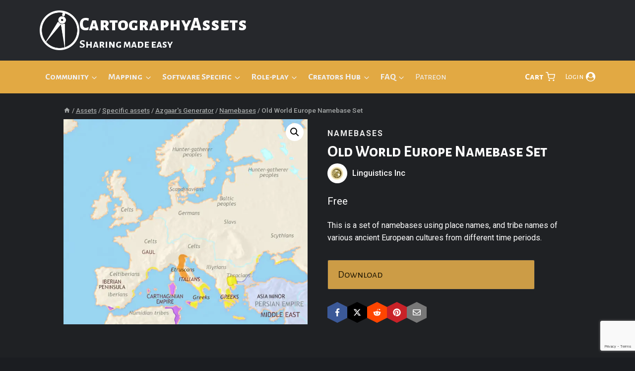

--- FILE ---
content_type: text/html; charset=UTF-8
request_url: https://cartographyassets.com/assets/22151/old-world-europe-namebase-set/
body_size: 62614
content:
<!doctype html>
<html lang="en-GB" class="no-js" itemtype="https://schema.org/IndividualProduct" itemscope>
<head>
	<meta charset="UTF-8">
	<meta name="viewport" content="width=device-width, initial-scale=1, minimum-scale=1">
	<title>Old World Europe Namebase Set &#8211; CartographyAssets</title>
<meta name='robots' content='max-image-preview:large' />
<script>window._wca = window._wca || [];</script>
<link rel='dns-prefetch' href='//www.googletagmanager.com' />
<link rel='dns-prefetch' href='//www.google.com' />
<link rel='dns-prefetch' href='//stats.wp.com' />
<link rel='dns-prefetch' href='//fonts.googleapis.com' />
<link rel='preconnect' href='//i0.wp.com' />
<link rel='preconnect' href='//c0.wp.com' />
<link rel="alternate" type="application/rss+xml" title="CartographyAssets &raquo; Feed" href="https://cartographyassets.com/feed/" />
<link rel="alternate" type="application/rss+xml" title="CartographyAssets &raquo; Comments Feed" href="https://cartographyassets.com/comments/feed/" />
			<script>document.documentElement.classList.remove( 'no-js' );</script>
			<link rel="alternate" type="application/rss+xml" title="CartographyAssets &raquo; Old World Europe Namebase Set Comments Feed" href="https://cartographyassets.com/assets/22151/old-world-europe-namebase-set/feed/" />
<link rel="alternate" title="oEmbed (JSON)" type="application/json+oembed" href="https://cartographyassets.com/wp-json/oembed/1.0/embed?url=https%3A%2F%2Fcartographyassets.com%2Fassets%2F22151%2Fold-world-europe-namebase-set%2F" />
<link rel="alternate" title="oEmbed (XML)" type="text/xml+oembed" href="https://cartographyassets.com/wp-json/oembed/1.0/embed?url=https%3A%2F%2Fcartographyassets.com%2Fassets%2F22151%2Fold-world-europe-namebase-set%2F&#038;format=xml" />
    <meta property="og:type" content="product">
    <meta property="og:site_name" content="CartographyAssets">
    <meta property="og:title" content="Old World Europe Namebase Set">
    <meta property="og:description" content="Linguistics Inc — This is a set of namebases using place names, and tribe names of various ancient European cultures from different time periods. ">
    <meta property="og:url" content="https://cartographyassets.com/assets/22151/old-world-europe-namebase-set/">
    <meta property="og:image" content="https://cartographyassets.com/wp-content/uploads/2023/03/NewEurope_500BC.webp">

    <meta name="twitter:card" content="summary_large_image">
    <meta name="twitter:title" content="Old World Europe Namebase Set">
    <meta name="twitter:description" content="Linguistics Inc — This is a set of namebases using place names, and tribe names of various ancient European cultures from different time periods. ">
    <meta name="twitter:image" content="https://cartographyassets.com/wp-content/uploads/2023/03/NewEurope_500BC.webp">
    <style id='wp-img-auto-sizes-contain-inline-css'>
img:is([sizes=auto i],[sizes^="auto," i]){contain-intrinsic-size:3000px 1500px}
/*# sourceURL=wp-img-auto-sizes-contain-inline-css */
</style>
<link rel='stylesheet' id='dashicons-css' href='https://c0.wp.com/c/6.9/wp-includes/css/dashicons.min.css' media='all' />
<style id='dashicons-inline-css'>
[data-font="Dashicons"]:before {font-family: 'Dashicons' !important;content: attr(data-icon) !important;speak: none !important;font-weight: normal !important;font-variant: normal !important;text-transform: none !important;line-height: 1 !important;font-style: normal !important;-webkit-font-smoothing: antialiased !important;-moz-osx-font-smoothing: grayscale !important;}
/*# sourceURL=dashicons-inline-css */
</style>
<link rel='stylesheet' id='dokan-shipping-block-checkout-support-css' href='https://cartographyassets.com/wp-content/plugins/dokan-pro/assets/blocks/shipping/index.css?ver=9799136811508b406b2e' media='all' />
<link rel='stylesheet' id='dokan-fontawesome-css' href='https://cartographyassets.com/wp-content/plugins/dokan-lite/assets/vendors/font-awesome/css/font-awesome.min.css?ver=4.2.8' media='all' />
<link rel='stylesheet' id='kadence-blocks-rowlayout-css' href='https://cartographyassets.com/wp-content/plugins/kadence-blocks/dist/style-blocks-rowlayout.css?ver=3.5.32' media='all' />
<link rel='stylesheet' id='kadence-blocks-column-css' href='https://cartographyassets.com/wp-content/plugins/kadence-blocks/dist/style-blocks-column.css?ver=3.5.32' media='all' />
<style id='wp-emoji-styles-inline-css'>

	img.wp-smiley, img.emoji {
		display: inline !important;
		border: none !important;
		box-shadow: none !important;
		height: 1em !important;
		width: 1em !important;
		margin: 0 0.07em !important;
		vertical-align: -0.1em !important;
		background: none !important;
		padding: 0 !important;
	}
/*# sourceURL=wp-emoji-styles-inline-css */
</style>
<link rel='stylesheet' id='wp-block-library-css' href='https://c0.wp.com/c/6.9/wp-includes/css/dist/block-library/style.min.css' media='all' />
<style id='wp-block-image-inline-css'>
.wp-block-image>a,.wp-block-image>figure>a{display:inline-block}.wp-block-image img{box-sizing:border-box;height:auto;max-width:100%;vertical-align:bottom}@media not (prefers-reduced-motion){.wp-block-image img.hide{visibility:hidden}.wp-block-image img.show{animation:show-content-image .4s}}.wp-block-image[style*=border-radius] img,.wp-block-image[style*=border-radius]>a{border-radius:inherit}.wp-block-image.has-custom-border img{box-sizing:border-box}.wp-block-image.aligncenter{text-align:center}.wp-block-image.alignfull>a,.wp-block-image.alignwide>a{width:100%}.wp-block-image.alignfull img,.wp-block-image.alignwide img{height:auto;width:100%}.wp-block-image .aligncenter,.wp-block-image .alignleft,.wp-block-image .alignright,.wp-block-image.aligncenter,.wp-block-image.alignleft,.wp-block-image.alignright{display:table}.wp-block-image .aligncenter>figcaption,.wp-block-image .alignleft>figcaption,.wp-block-image .alignright>figcaption,.wp-block-image.aligncenter>figcaption,.wp-block-image.alignleft>figcaption,.wp-block-image.alignright>figcaption{caption-side:bottom;display:table-caption}.wp-block-image .alignleft{float:left;margin:.5em 1em .5em 0}.wp-block-image .alignright{float:right;margin:.5em 0 .5em 1em}.wp-block-image .aligncenter{margin-left:auto;margin-right:auto}.wp-block-image :where(figcaption){margin-bottom:1em;margin-top:.5em}.wp-block-image.is-style-circle-mask img{border-radius:9999px}@supports ((-webkit-mask-image:none) or (mask-image:none)) or (-webkit-mask-image:none){.wp-block-image.is-style-circle-mask img{border-radius:0;-webkit-mask-image:url('data:image/svg+xml;utf8,<svg viewBox="0 0 100 100" xmlns="http://www.w3.org/2000/svg"><circle cx="50" cy="50" r="50"/></svg>');mask-image:url('data:image/svg+xml;utf8,<svg viewBox="0 0 100 100" xmlns="http://www.w3.org/2000/svg"><circle cx="50" cy="50" r="50"/></svg>');mask-mode:alpha;-webkit-mask-position:center;mask-position:center;-webkit-mask-repeat:no-repeat;mask-repeat:no-repeat;-webkit-mask-size:contain;mask-size:contain}}:root :where(.wp-block-image.is-style-rounded img,.wp-block-image .is-style-rounded img){border-radius:9999px}.wp-block-image figure{margin:0}.wp-lightbox-container{display:flex;flex-direction:column;position:relative}.wp-lightbox-container img{cursor:zoom-in}.wp-lightbox-container img:hover+button{opacity:1}.wp-lightbox-container button{align-items:center;backdrop-filter:blur(16px) saturate(180%);background-color:#5a5a5a40;border:none;border-radius:4px;cursor:zoom-in;display:flex;height:20px;justify-content:center;opacity:0;padding:0;position:absolute;right:16px;text-align:center;top:16px;width:20px;z-index:100}@media not (prefers-reduced-motion){.wp-lightbox-container button{transition:opacity .2s ease}}.wp-lightbox-container button:focus-visible{outline:3px auto #5a5a5a40;outline:3px auto -webkit-focus-ring-color;outline-offset:3px}.wp-lightbox-container button:hover{cursor:pointer;opacity:1}.wp-lightbox-container button:focus{opacity:1}.wp-lightbox-container button:focus,.wp-lightbox-container button:hover,.wp-lightbox-container button:not(:hover):not(:active):not(.has-background){background-color:#5a5a5a40;border:none}.wp-lightbox-overlay{box-sizing:border-box;cursor:zoom-out;height:100vh;left:0;overflow:hidden;position:fixed;top:0;visibility:hidden;width:100%;z-index:100000}.wp-lightbox-overlay .close-button{align-items:center;cursor:pointer;display:flex;justify-content:center;min-height:40px;min-width:40px;padding:0;position:absolute;right:calc(env(safe-area-inset-right) + 16px);top:calc(env(safe-area-inset-top) + 16px);z-index:5000000}.wp-lightbox-overlay .close-button:focus,.wp-lightbox-overlay .close-button:hover,.wp-lightbox-overlay .close-button:not(:hover):not(:active):not(.has-background){background:none;border:none}.wp-lightbox-overlay .lightbox-image-container{height:var(--wp--lightbox-container-height);left:50%;overflow:hidden;position:absolute;top:50%;transform:translate(-50%,-50%);transform-origin:top left;width:var(--wp--lightbox-container-width);z-index:9999999999}.wp-lightbox-overlay .wp-block-image{align-items:center;box-sizing:border-box;display:flex;height:100%;justify-content:center;margin:0;position:relative;transform-origin:0 0;width:100%;z-index:3000000}.wp-lightbox-overlay .wp-block-image img{height:var(--wp--lightbox-image-height);min-height:var(--wp--lightbox-image-height);min-width:var(--wp--lightbox-image-width);width:var(--wp--lightbox-image-width)}.wp-lightbox-overlay .wp-block-image figcaption{display:none}.wp-lightbox-overlay button{background:none;border:none}.wp-lightbox-overlay .scrim{background-color:#fff;height:100%;opacity:.9;position:absolute;width:100%;z-index:2000000}.wp-lightbox-overlay.active{visibility:visible}@media not (prefers-reduced-motion){.wp-lightbox-overlay.active{animation:turn-on-visibility .25s both}.wp-lightbox-overlay.active img{animation:turn-on-visibility .35s both}.wp-lightbox-overlay.show-closing-animation:not(.active){animation:turn-off-visibility .35s both}.wp-lightbox-overlay.show-closing-animation:not(.active) img{animation:turn-off-visibility .25s both}.wp-lightbox-overlay.zoom.active{animation:none;opacity:1;visibility:visible}.wp-lightbox-overlay.zoom.active .lightbox-image-container{animation:lightbox-zoom-in .4s}.wp-lightbox-overlay.zoom.active .lightbox-image-container img{animation:none}.wp-lightbox-overlay.zoom.active .scrim{animation:turn-on-visibility .4s forwards}.wp-lightbox-overlay.zoom.show-closing-animation:not(.active){animation:none}.wp-lightbox-overlay.zoom.show-closing-animation:not(.active) .lightbox-image-container{animation:lightbox-zoom-out .4s}.wp-lightbox-overlay.zoom.show-closing-animation:not(.active) .lightbox-image-container img{animation:none}.wp-lightbox-overlay.zoom.show-closing-animation:not(.active) .scrim{animation:turn-off-visibility .4s forwards}}@keyframes show-content-image{0%{visibility:hidden}99%{visibility:hidden}to{visibility:visible}}@keyframes turn-on-visibility{0%{opacity:0}to{opacity:1}}@keyframes turn-off-visibility{0%{opacity:1;visibility:visible}99%{opacity:0;visibility:visible}to{opacity:0;visibility:hidden}}@keyframes lightbox-zoom-in{0%{transform:translate(calc((-100vw + var(--wp--lightbox-scrollbar-width))/2 + var(--wp--lightbox-initial-left-position)),calc(-50vh + var(--wp--lightbox-initial-top-position))) scale(var(--wp--lightbox-scale))}to{transform:translate(-50%,-50%) scale(1)}}@keyframes lightbox-zoom-out{0%{transform:translate(-50%,-50%) scale(1);visibility:visible}99%{visibility:visible}to{transform:translate(calc((-100vw + var(--wp--lightbox-scrollbar-width))/2 + var(--wp--lightbox-initial-left-position)),calc(-50vh + var(--wp--lightbox-initial-top-position))) scale(var(--wp--lightbox-scale));visibility:hidden}}
/*# sourceURL=https://c0.wp.com/c/6.9/wp-includes/blocks/image/style.min.css */
</style>
<style id='global-styles-inline-css'>
:root{--wp--preset--aspect-ratio--square: 1;--wp--preset--aspect-ratio--4-3: 4/3;--wp--preset--aspect-ratio--3-4: 3/4;--wp--preset--aspect-ratio--3-2: 3/2;--wp--preset--aspect-ratio--2-3: 2/3;--wp--preset--aspect-ratio--16-9: 16/9;--wp--preset--aspect-ratio--9-16: 9/16;--wp--preset--color--black: #000000;--wp--preset--color--cyan-bluish-gray: #abb8c3;--wp--preset--color--white: #ffffff;--wp--preset--color--pale-pink: #f78da7;--wp--preset--color--vivid-red: #cf2e2e;--wp--preset--color--luminous-vivid-orange: #ff6900;--wp--preset--color--luminous-vivid-amber: #fcb900;--wp--preset--color--light-green-cyan: #7bdcb5;--wp--preset--color--vivid-green-cyan: #00d084;--wp--preset--color--pale-cyan-blue: #8ed1fc;--wp--preset--color--vivid-cyan-blue: #0693e3;--wp--preset--color--vivid-purple: #9b51e0;--wp--preset--color--theme-palette-1: var(--global-palette1);--wp--preset--color--theme-palette-2: var(--global-palette2);--wp--preset--color--theme-palette-3: var(--global-palette3);--wp--preset--color--theme-palette-4: var(--global-palette4);--wp--preset--color--theme-palette-5: var(--global-palette5);--wp--preset--color--theme-palette-6: var(--global-palette6);--wp--preset--color--theme-palette-7: var(--global-palette7);--wp--preset--color--theme-palette-8: var(--global-palette8);--wp--preset--color--theme-palette-9: var(--global-palette9);--wp--preset--color--theme-palette-10: var(--global-palette10);--wp--preset--color--theme-palette-11: var(--global-palette11);--wp--preset--color--theme-palette-12: var(--global-palette12);--wp--preset--color--theme-palette-13: var(--global-palette13);--wp--preset--color--theme-palette-14: var(--global-palette14);--wp--preset--color--theme-palette-15: var(--global-palette15);--wp--preset--gradient--vivid-cyan-blue-to-vivid-purple: linear-gradient(135deg,rgb(6,147,227) 0%,rgb(155,81,224) 100%);--wp--preset--gradient--light-green-cyan-to-vivid-green-cyan: linear-gradient(135deg,rgb(122,220,180) 0%,rgb(0,208,130) 100%);--wp--preset--gradient--luminous-vivid-amber-to-luminous-vivid-orange: linear-gradient(135deg,rgb(252,185,0) 0%,rgb(255,105,0) 100%);--wp--preset--gradient--luminous-vivid-orange-to-vivid-red: linear-gradient(135deg,rgb(255,105,0) 0%,rgb(207,46,46) 100%);--wp--preset--gradient--very-light-gray-to-cyan-bluish-gray: linear-gradient(135deg,rgb(238,238,238) 0%,rgb(169,184,195) 100%);--wp--preset--gradient--cool-to-warm-spectrum: linear-gradient(135deg,rgb(74,234,220) 0%,rgb(151,120,209) 20%,rgb(207,42,186) 40%,rgb(238,44,130) 60%,rgb(251,105,98) 80%,rgb(254,248,76) 100%);--wp--preset--gradient--blush-light-purple: linear-gradient(135deg,rgb(255,206,236) 0%,rgb(152,150,240) 100%);--wp--preset--gradient--blush-bordeaux: linear-gradient(135deg,rgb(254,205,165) 0%,rgb(254,45,45) 50%,rgb(107,0,62) 100%);--wp--preset--gradient--luminous-dusk: linear-gradient(135deg,rgb(255,203,112) 0%,rgb(199,81,192) 50%,rgb(65,88,208) 100%);--wp--preset--gradient--pale-ocean: linear-gradient(135deg,rgb(255,245,203) 0%,rgb(182,227,212) 50%,rgb(51,167,181) 100%);--wp--preset--gradient--electric-grass: linear-gradient(135deg,rgb(202,248,128) 0%,rgb(113,206,126) 100%);--wp--preset--gradient--midnight: linear-gradient(135deg,rgb(2,3,129) 0%,rgb(40,116,252) 100%);--wp--preset--font-size--small: var(--global-font-size-small);--wp--preset--font-size--medium: var(--global-font-size-medium);--wp--preset--font-size--large: var(--global-font-size-large);--wp--preset--font-size--x-large: 42px;--wp--preset--font-size--larger: var(--global-font-size-larger);--wp--preset--font-size--xxlarge: var(--global-font-size-xxlarge);--wp--preset--spacing--20: 0.44rem;--wp--preset--spacing--30: 0.67rem;--wp--preset--spacing--40: 1rem;--wp--preset--spacing--50: 1.5rem;--wp--preset--spacing--60: 2.25rem;--wp--preset--spacing--70: 3.38rem;--wp--preset--spacing--80: 5.06rem;--wp--preset--shadow--natural: 6px 6px 9px rgba(0, 0, 0, 0.2);--wp--preset--shadow--deep: 12px 12px 50px rgba(0, 0, 0, 0.4);--wp--preset--shadow--sharp: 6px 6px 0px rgba(0, 0, 0, 0.2);--wp--preset--shadow--outlined: 6px 6px 0px -3px rgb(255, 255, 255), 6px 6px rgb(0, 0, 0);--wp--preset--shadow--crisp: 6px 6px 0px rgb(0, 0, 0);}:root { --wp--style--global--content-size: var(--global-calc-content-width);--wp--style--global--wide-size: var(--global-calc-wide-content-width); }:where(body) { margin: 0; }.wp-site-blocks > .alignleft { float: left; margin-right: 2em; }.wp-site-blocks > .alignright { float: right; margin-left: 2em; }.wp-site-blocks > .aligncenter { justify-content: center; margin-left: auto; margin-right: auto; }:where(.is-layout-flex){gap: 0.5em;}:where(.is-layout-grid){gap: 0.5em;}.is-layout-flow > .alignleft{float: left;margin-inline-start: 0;margin-inline-end: 2em;}.is-layout-flow > .alignright{float: right;margin-inline-start: 2em;margin-inline-end: 0;}.is-layout-flow > .aligncenter{margin-left: auto !important;margin-right: auto !important;}.is-layout-constrained > .alignleft{float: left;margin-inline-start: 0;margin-inline-end: 2em;}.is-layout-constrained > .alignright{float: right;margin-inline-start: 2em;margin-inline-end: 0;}.is-layout-constrained > .aligncenter{margin-left: auto !important;margin-right: auto !important;}.is-layout-constrained > :where(:not(.alignleft):not(.alignright):not(.alignfull)){max-width: var(--wp--style--global--content-size);margin-left: auto !important;margin-right: auto !important;}.is-layout-constrained > .alignwide{max-width: var(--wp--style--global--wide-size);}body .is-layout-flex{display: flex;}.is-layout-flex{flex-wrap: wrap;align-items: center;}.is-layout-flex > :is(*, div){margin: 0;}body .is-layout-grid{display: grid;}.is-layout-grid > :is(*, div){margin: 0;}body{padding-top: 0px;padding-right: 0px;padding-bottom: 0px;padding-left: 0px;}a:where(:not(.wp-element-button)){text-decoration: underline;}:root :where(.wp-element-button, .wp-block-button__link){font-style: inherit;font-weight: inherit;letter-spacing: inherit;text-transform: inherit;}.has-black-color{color: var(--wp--preset--color--black) !important;}.has-cyan-bluish-gray-color{color: var(--wp--preset--color--cyan-bluish-gray) !important;}.has-white-color{color: var(--wp--preset--color--white) !important;}.has-pale-pink-color{color: var(--wp--preset--color--pale-pink) !important;}.has-vivid-red-color{color: var(--wp--preset--color--vivid-red) !important;}.has-luminous-vivid-orange-color{color: var(--wp--preset--color--luminous-vivid-orange) !important;}.has-luminous-vivid-amber-color{color: var(--wp--preset--color--luminous-vivid-amber) !important;}.has-light-green-cyan-color{color: var(--wp--preset--color--light-green-cyan) !important;}.has-vivid-green-cyan-color{color: var(--wp--preset--color--vivid-green-cyan) !important;}.has-pale-cyan-blue-color{color: var(--wp--preset--color--pale-cyan-blue) !important;}.has-vivid-cyan-blue-color{color: var(--wp--preset--color--vivid-cyan-blue) !important;}.has-vivid-purple-color{color: var(--wp--preset--color--vivid-purple) !important;}.has-theme-palette-1-color{color: var(--wp--preset--color--theme-palette-1) !important;}.has-theme-palette-2-color{color: var(--wp--preset--color--theme-palette-2) !important;}.has-theme-palette-3-color{color: var(--wp--preset--color--theme-palette-3) !important;}.has-theme-palette-4-color{color: var(--wp--preset--color--theme-palette-4) !important;}.has-theme-palette-5-color{color: var(--wp--preset--color--theme-palette-5) !important;}.has-theme-palette-6-color{color: var(--wp--preset--color--theme-palette-6) !important;}.has-theme-palette-7-color{color: var(--wp--preset--color--theme-palette-7) !important;}.has-theme-palette-8-color{color: var(--wp--preset--color--theme-palette-8) !important;}.has-theme-palette-9-color{color: var(--wp--preset--color--theme-palette-9) !important;}.has-theme-palette-10-color{color: var(--wp--preset--color--theme-palette-10) !important;}.has-theme-palette-11-color{color: var(--wp--preset--color--theme-palette-11) !important;}.has-theme-palette-12-color{color: var(--wp--preset--color--theme-palette-12) !important;}.has-theme-palette-13-color{color: var(--wp--preset--color--theme-palette-13) !important;}.has-theme-palette-14-color{color: var(--wp--preset--color--theme-palette-14) !important;}.has-theme-palette-15-color{color: var(--wp--preset--color--theme-palette-15) !important;}.has-black-background-color{background-color: var(--wp--preset--color--black) !important;}.has-cyan-bluish-gray-background-color{background-color: var(--wp--preset--color--cyan-bluish-gray) !important;}.has-white-background-color{background-color: var(--wp--preset--color--white) !important;}.has-pale-pink-background-color{background-color: var(--wp--preset--color--pale-pink) !important;}.has-vivid-red-background-color{background-color: var(--wp--preset--color--vivid-red) !important;}.has-luminous-vivid-orange-background-color{background-color: var(--wp--preset--color--luminous-vivid-orange) !important;}.has-luminous-vivid-amber-background-color{background-color: var(--wp--preset--color--luminous-vivid-amber) !important;}.has-light-green-cyan-background-color{background-color: var(--wp--preset--color--light-green-cyan) !important;}.has-vivid-green-cyan-background-color{background-color: var(--wp--preset--color--vivid-green-cyan) !important;}.has-pale-cyan-blue-background-color{background-color: var(--wp--preset--color--pale-cyan-blue) !important;}.has-vivid-cyan-blue-background-color{background-color: var(--wp--preset--color--vivid-cyan-blue) !important;}.has-vivid-purple-background-color{background-color: var(--wp--preset--color--vivid-purple) !important;}.has-theme-palette-1-background-color{background-color: var(--wp--preset--color--theme-palette-1) !important;}.has-theme-palette-2-background-color{background-color: var(--wp--preset--color--theme-palette-2) !important;}.has-theme-palette-3-background-color{background-color: var(--wp--preset--color--theme-palette-3) !important;}.has-theme-palette-4-background-color{background-color: var(--wp--preset--color--theme-palette-4) !important;}.has-theme-palette-5-background-color{background-color: var(--wp--preset--color--theme-palette-5) !important;}.has-theme-palette-6-background-color{background-color: var(--wp--preset--color--theme-palette-6) !important;}.has-theme-palette-7-background-color{background-color: var(--wp--preset--color--theme-palette-7) !important;}.has-theme-palette-8-background-color{background-color: var(--wp--preset--color--theme-palette-8) !important;}.has-theme-palette-9-background-color{background-color: var(--wp--preset--color--theme-palette-9) !important;}.has-theme-palette-10-background-color{background-color: var(--wp--preset--color--theme-palette-10) !important;}.has-theme-palette-11-background-color{background-color: var(--wp--preset--color--theme-palette-11) !important;}.has-theme-palette-12-background-color{background-color: var(--wp--preset--color--theme-palette-12) !important;}.has-theme-palette-13-background-color{background-color: var(--wp--preset--color--theme-palette-13) !important;}.has-theme-palette-14-background-color{background-color: var(--wp--preset--color--theme-palette-14) !important;}.has-theme-palette-15-background-color{background-color: var(--wp--preset--color--theme-palette-15) !important;}.has-black-border-color{border-color: var(--wp--preset--color--black) !important;}.has-cyan-bluish-gray-border-color{border-color: var(--wp--preset--color--cyan-bluish-gray) !important;}.has-white-border-color{border-color: var(--wp--preset--color--white) !important;}.has-pale-pink-border-color{border-color: var(--wp--preset--color--pale-pink) !important;}.has-vivid-red-border-color{border-color: var(--wp--preset--color--vivid-red) !important;}.has-luminous-vivid-orange-border-color{border-color: var(--wp--preset--color--luminous-vivid-orange) !important;}.has-luminous-vivid-amber-border-color{border-color: var(--wp--preset--color--luminous-vivid-amber) !important;}.has-light-green-cyan-border-color{border-color: var(--wp--preset--color--light-green-cyan) !important;}.has-vivid-green-cyan-border-color{border-color: var(--wp--preset--color--vivid-green-cyan) !important;}.has-pale-cyan-blue-border-color{border-color: var(--wp--preset--color--pale-cyan-blue) !important;}.has-vivid-cyan-blue-border-color{border-color: var(--wp--preset--color--vivid-cyan-blue) !important;}.has-vivid-purple-border-color{border-color: var(--wp--preset--color--vivid-purple) !important;}.has-theme-palette-1-border-color{border-color: var(--wp--preset--color--theme-palette-1) !important;}.has-theme-palette-2-border-color{border-color: var(--wp--preset--color--theme-palette-2) !important;}.has-theme-palette-3-border-color{border-color: var(--wp--preset--color--theme-palette-3) !important;}.has-theme-palette-4-border-color{border-color: var(--wp--preset--color--theme-palette-4) !important;}.has-theme-palette-5-border-color{border-color: var(--wp--preset--color--theme-palette-5) !important;}.has-theme-palette-6-border-color{border-color: var(--wp--preset--color--theme-palette-6) !important;}.has-theme-palette-7-border-color{border-color: var(--wp--preset--color--theme-palette-7) !important;}.has-theme-palette-8-border-color{border-color: var(--wp--preset--color--theme-palette-8) !important;}.has-theme-palette-9-border-color{border-color: var(--wp--preset--color--theme-palette-9) !important;}.has-theme-palette-10-border-color{border-color: var(--wp--preset--color--theme-palette-10) !important;}.has-theme-palette-11-border-color{border-color: var(--wp--preset--color--theme-palette-11) !important;}.has-theme-palette-12-border-color{border-color: var(--wp--preset--color--theme-palette-12) !important;}.has-theme-palette-13-border-color{border-color: var(--wp--preset--color--theme-palette-13) !important;}.has-theme-palette-14-border-color{border-color: var(--wp--preset--color--theme-palette-14) !important;}.has-theme-palette-15-border-color{border-color: var(--wp--preset--color--theme-palette-15) !important;}.has-vivid-cyan-blue-to-vivid-purple-gradient-background{background: var(--wp--preset--gradient--vivid-cyan-blue-to-vivid-purple) !important;}.has-light-green-cyan-to-vivid-green-cyan-gradient-background{background: var(--wp--preset--gradient--light-green-cyan-to-vivid-green-cyan) !important;}.has-luminous-vivid-amber-to-luminous-vivid-orange-gradient-background{background: var(--wp--preset--gradient--luminous-vivid-amber-to-luminous-vivid-orange) !important;}.has-luminous-vivid-orange-to-vivid-red-gradient-background{background: var(--wp--preset--gradient--luminous-vivid-orange-to-vivid-red) !important;}.has-very-light-gray-to-cyan-bluish-gray-gradient-background{background: var(--wp--preset--gradient--very-light-gray-to-cyan-bluish-gray) !important;}.has-cool-to-warm-spectrum-gradient-background{background: var(--wp--preset--gradient--cool-to-warm-spectrum) !important;}.has-blush-light-purple-gradient-background{background: var(--wp--preset--gradient--blush-light-purple) !important;}.has-blush-bordeaux-gradient-background{background: var(--wp--preset--gradient--blush-bordeaux) !important;}.has-luminous-dusk-gradient-background{background: var(--wp--preset--gradient--luminous-dusk) !important;}.has-pale-ocean-gradient-background{background: var(--wp--preset--gradient--pale-ocean) !important;}.has-electric-grass-gradient-background{background: var(--wp--preset--gradient--electric-grass) !important;}.has-midnight-gradient-background{background: var(--wp--preset--gradient--midnight) !important;}.has-small-font-size{font-size: var(--wp--preset--font-size--small) !important;}.has-medium-font-size{font-size: var(--wp--preset--font-size--medium) !important;}.has-large-font-size{font-size: var(--wp--preset--font-size--large) !important;}.has-x-large-font-size{font-size: var(--wp--preset--font-size--x-large) !important;}.has-larger-font-size{font-size: var(--wp--preset--font-size--larger) !important;}.has-xxlarge-font-size{font-size: var(--wp--preset--font-size--xxlarge) !important;}
/*# sourceURL=global-styles-inline-css */
</style>

<link rel='stylesheet' id='somdn-style-css' href='https://cartographyassets.com/wp-content/plugins/download-now-for-woocommerce/assets/css/somdn-style.css?ver=6.9' media='all' />
<link rel='stylesheet' id='photoswipe-css' href='https://c0.wp.com/p/woocommerce/10.4.3/assets/css/photoswipe/photoswipe.min.css' media='all' />
<link rel='stylesheet' id='photoswipe-default-skin-css' href='https://c0.wp.com/p/woocommerce/10.4.3/assets/css/photoswipe/default-skin/default-skin.min.css' media='all' />
<style id='woocommerce-inline-inline-css'>
.woocommerce form .form-row .required { visibility: visible; }
/*# sourceURL=woocommerce-inline-inline-css */
</style>
<link rel='stylesheet' id='dokan-store-support-styles-css' href='https://cartographyassets.com/wp-content/plugins/dokan-pro/modules/store-support/assets/css/style.css?ver=4.2.3' media='all' />
<link rel='stylesheet' id='acf-global-css' href='https://cartographyassets.com/wp-content/plugins/advanced-custom-fields/assets/build/css/acf-global.min.css?ver=6.7.0' media='all' />
<link rel='stylesheet' id='acf-input-css' href='https://cartographyassets.com/wp-content/plugins/advanced-custom-fields/assets/build/css/acf-input.min.css?ver=6.7.0' media='all' />
<link rel='stylesheet' id='gateway-css' href='https://cartographyassets.com/wp-content/plugins/woocommerce-paypal-payments/modules/ppcp-button/assets/css/gateway.css?ver=3.3.2' media='all' />
<link rel='stylesheet' id='kadence_badge_css-css' href='https://cartographyassets.com/wp-content/plugins/kadence-woo-extras/lib/badges/css/kt_badges.css?ver=2.4.12' media='all' />
<link rel='stylesheet' id='child-theme-css' href='https://cartographyassets.com/wp-content/themes/kadence-child/style.css?ver=100' media='all' />
<link rel='stylesheet' id='kadence-global-css' href='https://cartographyassets.com/wp-content/themes/kadence/assets/css/global.min.css?ver=1.4.3' media='all' />
<style id='kadence-global-inline-css'>
/* Kadence Base CSS */
:root{--global-palette1:#e2a943;--global-palette2:#5cc250;--global-palette3:#ffffff;--global-palette4:#f7fafc;--global-palette5:#f0f0f1;--global-palette6:#cbd2d9;--global-palette7:#303337;--global-palette8:#26282c;--global-palette9:#1f2124;--global-palette10:oklch(from var(--global-palette1) calc(l + 0.10 * (1 - l)) calc(c * 1.00) calc(h + 180) / 100%);--global-palette11:#13612e;--global-palette12:#1159af;--global-palette13:#b82105;--global-palette14:#f7630c;--global-palette15:#f5a524;--global-palette9rgb:31, 33, 36;--global-palette-highlight:var(--global-palette1);--global-palette-highlight-alt:#d39c35;--global-palette-highlight-alt2:var(--global-palette9);--global-palette-btn-bg:#5cc250;--global-palette-btn-bg-hover:#50a746;--global-palette-btn:var(--global-palette3);--global-palette-btn-hover:var(--global-palette4);--global-palette-btn-sec-bg:var(--global-palette7);--global-palette-btn-sec-bg-hover:var(--global-palette2);--global-palette-btn-sec:var(--global-palette3);--global-palette-btn-sec-hover:var(--global-palette9);--global-body-font-family:Roboto, sans-serif;--global-heading-font-family:'Alegreya Sans SC', sans-serif;--global-primary-nav-font-family:var(--global-heading-font-family, inherit);--global-fallback-font:sans-serif;--global-display-fallback-font:sans-serif;--global-content-width:2000px;--global-content-wide-width:calc(2000px + 230px);--global-content-narrow-width:1290px;--global-content-edge-padding:8em;--global-content-boxed-padding:2rem;--global-calc-content-width:calc(2000px - var(--global-content-edge-padding) - var(--global-content-edge-padding) );--wp--style--global--content-size:var(--global-calc-content-width);}.wp-site-blocks{--global-vw:calc( 100vw - ( 0.5 * var(--scrollbar-offset)));}body{background:var(--global-palette8);}body, input, select, optgroup, textarea{font-style:normal;font-weight:normal;font-size:16px;line-height:1.6;font-family:var(--global-body-font-family);color:var(--global-palette4);}.content-bg, body.content-style-unboxed .site{background:var(--global-palette9);}h1,h2,h3,h4,h5,h6{font-family:var(--global-heading-font-family);}h1{font-style:normal;font-weight:700;font-size:32px;line-height:1.5;color:var(--global-palette3);}h2{font-style:normal;font-weight:700;font-size:28px;line-height:1.5;color:var(--global-palette3);}h3{font-weight:700;font-size:24px;line-height:1.5;color:var(--global-palette3);}h4{font-weight:700;font-size:22px;line-height:1.5;color:var(--global-palette4);}h5{font-weight:700;font-size:20px;line-height:1.5;color:var(--global-palette4);}h6{font-weight:700;font-size:18px;line-height:1.5;color:var(--global-palette5);}.entry-hero .kadence-breadcrumbs, .entry-hero .search-form{font-style:normal;font-weight:500;color:#a3a6a6;}.entry-hero .kadence-breadcrumbs{max-width:2000px;}.site-container, .site-header-row-layout-contained, .site-footer-row-layout-contained, .entry-hero-layout-contained, .comments-area, .alignfull > .wp-block-cover__inner-container, .alignwide > .wp-block-cover__inner-container{max-width:var(--global-content-width);}.content-width-narrow .content-container.site-container, .content-width-narrow .hero-container.site-container{max-width:var(--global-content-narrow-width);}@media all and (min-width: 2230px){.wp-site-blocks .content-container  .alignwide{margin-left:-115px;margin-right:-115px;width:unset;max-width:unset;}}@media all and (min-width: 1550px){.content-width-narrow .wp-site-blocks .content-container .alignwide{margin-left:-130px;margin-right:-130px;width:unset;max-width:unset;}}.content-style-boxed .wp-site-blocks .entry-content .alignwide{margin-left:calc( -1 * var( --global-content-boxed-padding ) );margin-right:calc( -1 * var( --global-content-boxed-padding ) );}.content-area{margin-top:0rem;margin-bottom:0rem;}@media all and (max-width: 1024px){.content-area{margin-top:3rem;margin-bottom:3rem;}}@media all and (max-width: 767px){.content-area{margin-top:0.97rem;margin-bottom:0.97rem;}}@media all and (max-width: 1024px){:root{--global-content-boxed-padding:2rem;}}@media all and (max-width: 767px){:root{--global-content-edge-padding:1.52rem;--global-content-boxed-padding:1.5rem;}}.entry-content-wrap{padding:2rem;}@media all and (max-width: 1024px){.entry-content-wrap{padding:2rem;}}@media all and (max-width: 767px){.entry-content-wrap{padding:1.5rem;}}.entry.single-entry{box-shadow:0px 0px 0px 0px rgba(0,0,0,0.05);border-radius:5px 5px 5px 5px;}.entry.loop-entry{border-radius:5px 5px 5px 5px;overflow:hidden;box-shadow:0px 0px 0px 0px rgba(0,0,0,0.05);}.loop-entry .entry-content-wrap{padding:2rem;}@media all and (max-width: 1024px){.loop-entry .entry-content-wrap{padding:2rem;}}@media all and (max-width: 767px){.loop-entry .entry-content-wrap{padding:1.5rem;}}.has-sidebar:not(.has-left-sidebar) .content-container{grid-template-columns:1fr 20%;}.has-sidebar.has-left-sidebar .content-container{grid-template-columns:20% 1fr;}button, .button, .wp-block-button__link, input[type="button"], input[type="reset"], input[type="submit"], .fl-button, .elementor-button-wrapper .elementor-button, .wc-block-components-checkout-place-order-button, .wc-block-cart__submit{border-radius:0px;padding:10px 10px 10px 10px;box-shadow:0px 0px 0px 0px rgba(0,0,0,0);}.wp-block-button.is-style-outline .wp-block-button__link{padding:10px 10px 10px 10px;}button:hover, button:focus, button:active, .button:hover, .button:focus, .button:active, .wp-block-button__link:hover, .wp-block-button__link:focus, .wp-block-button__link:active, input[type="button"]:hover, input[type="button"]:focus, input[type="button"]:active, input[type="reset"]:hover, input[type="reset"]:focus, input[type="reset"]:active, input[type="submit"]:hover, input[type="submit"]:focus, input[type="submit"]:active, .elementor-button-wrapper .elementor-button:hover, .elementor-button-wrapper .elementor-button:focus, .elementor-button-wrapper .elementor-button:active, .wc-block-cart__submit:hover{box-shadow:0px 0px 0px 0px rgba(0,0,0,0);}.kb-button.kb-btn-global-outline.kb-btn-global-inherit{padding-top:calc(10px - 2px);padding-right:calc(10px - 2px);padding-bottom:calc(10px - 2px);padding-left:calc(10px - 2px);}@media all and (min-width: 1025px){.transparent-header .entry-hero .entry-hero-container-inner{padding-top:calc(80px + 3em);}}@media all and (max-width: 1024px){.mobile-transparent-header .entry-hero .entry-hero-container-inner{padding-top:3em;}}@media all and (max-width: 767px){.mobile-transparent-header .entry-hero .entry-hero-container-inner{padding-top:3em;}}#kt-scroll-up-reader, #kt-scroll-up{border-radius:120px 120px 120px 120px;color:var(--global-palette3);background:var(--global-palette2);bottom:75px;font-size:1.2em;padding:0.4em 0.4em 0.4em 0.4em;}#kt-scroll-up-reader.scroll-up-side-right, #kt-scroll-up.scroll-up-side-right{right:30px;}#kt-scroll-up-reader.scroll-up-side-left, #kt-scroll-up.scroll-up-side-left{left:30px;}@media all and (hover: hover){#kt-scroll-up-reader:hover, #kt-scroll-up:hover{color:var(--global-palette4);background:#3fb34e;}}
/* Kadence Header CSS */
@media all and (max-width: 1024px){.mobile-transparent-header #masthead{position:absolute;left:0px;right:0px;z-index:100;}.kadence-scrollbar-fixer.mobile-transparent-header #masthead{right:var(--scrollbar-offset,0);}.mobile-transparent-header #masthead, .mobile-transparent-header .site-top-header-wrap .site-header-row-container-inner, .mobile-transparent-header .site-main-header-wrap .site-header-row-container-inner, .mobile-transparent-header .site-bottom-header-wrap .site-header-row-container-inner{background:transparent;}.site-header-row-tablet-layout-fullwidth, .site-header-row-tablet-layout-standard{padding:0px;}}@media all and (min-width: 1025px){.transparent-header #masthead{position:absolute;left:0px;right:0px;z-index:100;}.transparent-header.kadence-scrollbar-fixer #masthead{right:var(--scrollbar-offset,0);}.transparent-header #masthead, .transparent-header .site-top-header-wrap .site-header-row-container-inner, .transparent-header .site-main-header-wrap .site-header-row-container-inner, .transparent-header .site-bottom-header-wrap .site-header-row-container-inner{background:transparent;}}.site-branding a.brand img{max-width:80px;}.site-branding a.brand img.svg-logo-image{width:80px;}@media all and (max-width: 767px){.site-branding a.brand img{max-width:43px;}.site-branding a.brand img.svg-logo-image{width:43px;}}.site-branding{padding:5px 0px 5px 0px;}.site-branding .site-title{font-style:normal;font-weight:800;font-size:2.417em;line-height:1.2;font-family:'Alegreya Sans SC', sans-serif;color:var(--global-palette3);}.site-branding .site-description{font-style:normal;font-weight:700;font-size:23px;line-height:0.5;font-family:'Alegreya Sans SC', sans-serif;color:var(--global-palette4);}@media all and (max-width: 767px){.site-branding .site-title{font-size:1.348em;}}#masthead, #masthead .kadence-sticky-header.item-is-fixed:not(.item-at-start):not(.site-header-row-container):not(.site-main-header-wrap), #masthead .kadence-sticky-header.item-is-fixed:not(.item-at-start) > .site-header-row-container-inner{background:#ffffff;}.site-main-header-wrap .site-header-row-container-inner{background:var(--global-palette8);border-bottom:5px none var(--global-palette1);}.site-main-header-inner-wrap{min-height:80px;}.site-main-header-wrap .site-header-row-container-inner>.site-container{padding:1em 5em 1em 5em;}.site-bottom-header-wrap .site-header-row-container-inner{background:var(--global-palette1);}.site-bottom-header-inner-wrap{min-height:3em;}.site-bottom-header-wrap .site-header-row-container-inner>.site-container{padding:0.5em 5em 0.5em 5em;}.site-main-header-wrap.site-header-row-container.site-header-focus-item.site-header-row-layout-standard.kadence-sticky-header.item-is-fixed.item-is-stuck, .site-header-upper-inner-wrap.kadence-sticky-header.item-is-fixed.item-is-stuck, .site-header-inner-wrap.kadence-sticky-header.item-is-fixed.item-is-stuck, .site-top-header-wrap.site-header-row-container.site-header-focus-item.site-header-row-layout-standard.kadence-sticky-header.item-is-fixed.item-is-stuck, .site-bottom-header-wrap.site-header-row-container.site-header-focus-item.site-header-row-layout-standard.kadence-sticky-header.item-is-fixed.item-is-stuck{box-shadow:0px 0px 0px 0px rgba(0,0,0,0);}.header-navigation[class*="header-navigation-style-underline"] .header-menu-container.primary-menu-container>ul>li>a:after{width:calc( 100% - 1.2em);}.main-navigation .primary-menu-container > ul > li.menu-item > a{padding-left:calc(1.2em / 2);padding-right:calc(1.2em / 2);color:var(--global-palette5);}.main-navigation .primary-menu-container > ul > li.menu-item .dropdown-nav-special-toggle{right:calc(1.2em / 2);}.main-navigation .primary-menu-container > ul li.menu-item > a{font-style:normal;font-weight:400;font-size:18px;font-family:var(--global-primary-nav-font-family);}.main-navigation .primary-menu-container > ul > li.menu-item > a:hover{color:var(--global-palette9);}
					.header-navigation[class*="header-navigation-style-underline"] .header-menu-container.primary-menu-container>ul>li.current-menu-ancestor>a:after,
					.header-navigation[class*="header-navigation-style-underline"] .header-menu-container.primary-menu-container>ul>li.current-page-parent>a:after,
					.header-navigation[class*="header-navigation-style-underline"] .header-menu-container.primary-menu-container>ul>li.current-product-ancestor>a:after
				{transform:scale(1, 1) translate(50%, 0);}
					.main-navigation .primary-menu-container > ul > li.menu-item.current-menu-item > a, 
					.main-navigation .primary-menu-container > ul > li.menu-item.current-menu-ancestor > a, 
					.main-navigation .primary-menu-container > ul > li.menu-item.current-page-parent > a,
					.main-navigation .primary-menu-container > ul > li.menu-item.current-product-ancestor > a
				{color:var(--global-palette3);}.header-navigation .header-menu-container ul ul.sub-menu, .header-navigation .header-menu-container ul ul.submenu{background:var(--global-palette9);box-shadow:0px 0px 0px 0px rgba(0,0,0,0);}.header-navigation .header-menu-container ul ul li.menu-item, .header-menu-container ul.menu > li.kadence-menu-mega-enabled > ul > li.menu-item > a{border-bottom:0px none rgba(255,255,255,0.1);border-radius:0px 0px 0px 0px;}.header-navigation .header-menu-container ul ul li.menu-item > a{width:200px;padding-top:1em;padding-bottom:1em;color:var(--global-palette3);font-style:normal;font-size:16px;}.header-navigation .header-menu-container ul ul li.menu-item > a:hover{color:var(--global-palette9);background:var(--global-palette3);border-radius:0px 0px 0px 0px;}.header-navigation .header-menu-container ul ul li.menu-item.current-menu-item > a{color:var(--global-palette3);background:var(--global-palette9);border-radius:0px 0px 0px 0px;}.mobile-toggle-open-container .menu-toggle-open, .mobile-toggle-open-container .menu-toggle-open:focus{color:var(--global-palette3);padding:0.4em 0.6em 0.4em 0.6em;font-size:14px;}.mobile-toggle-open-container .menu-toggle-open.menu-toggle-style-bordered{border:1px solid currentColor;}.mobile-toggle-open-container .menu-toggle-open .menu-toggle-icon{font-size:20px;}.mobile-toggle-open-container .menu-toggle-open:hover, .mobile-toggle-open-container .menu-toggle-open:focus-visible{color:var(--global-palette4);}.mobile-navigation ul li{font-style:normal;font-weight:700;font-size:14px;font-family:'Alegreya Sans SC', sans-serif;}.mobile-navigation ul li a{padding-top:1em;padding-bottom:1em;}.mobile-navigation ul li > a, .mobile-navigation ul li.menu-item-has-children > .drawer-nav-drop-wrap{color:var(--global-palette3);}.mobile-navigation ul li.current-menu-item > a, .mobile-navigation ul li.current-menu-item.menu-item-has-children > .drawer-nav-drop-wrap{color:var(--global-palette-highlight);}.mobile-navigation ul li.menu-item-has-children .drawer-nav-drop-wrap, .mobile-navigation ul li:not(.menu-item-has-children) a{border-bottom:1px solid rgba(255,255,255,0.1);}.mobile-navigation:not(.drawer-navigation-parent-toggle-true) ul li.menu-item-has-children .drawer-nav-drop-wrap button{border-left:1px solid rgba(255,255,255,0.1);}#mobile-drawer .drawer-header .drawer-toggle{padding:0.6em 0.15em 0.6em 0.15em;font-size:24px;}.site-header-item .header-cart-wrap .header-cart-inner-wrap .header-cart-button{color:var(--global-palette3);padding:10px 10px 10px 10px;}.header-cart-wrap .header-cart-button .header-cart-total{background:var(--global-palette3);color:var(--global-palette9);}.site-header-item .header-cart-wrap .header-cart-inner-wrap .header-cart-button:hover{color:var(--global-palette4);}.header-cart-wrap .header-cart-button:hover .header-cart-total{background:var(--global-palette1);color:var(--global-palette3);}.header-cart-wrap .header-cart-button .header-cart-label{font-style:normal;font-weight:400;font-size:18px;font-family:var(--global-heading-font-family, inherit);}.mobile-header-button-wrap .mobile-header-button-inner-wrap .mobile-header-button{border:2px none transparent;box-shadow:0px 0px 0px -7px rgba(0,0,0,0);}.mobile-header-button-wrap .mobile-header-button-inner-wrap .mobile-header-button:hover{box-shadow:0px 15px 25px -7px rgba(0,0,0,0.1);}
/* Kadence Footer CSS */
#colophon{background:var(--global-palette9);}.site-middle-footer-wrap .site-footer-row-container-inner{background:var(--global-palette8);font-style:normal;color:var(--global-palette3);}.site-middle-footer-inner-wrap{padding-top:30px;padding-bottom:30px;grid-column-gap:30px;grid-row-gap:30px;}.site-middle-footer-inner-wrap .widget{margin-bottom:30px;}.site-middle-footer-inner-wrap .widget-area .widget-title{font-style:normal;color:var(--global-palette4);}.site-middle-footer-inner-wrap .site-footer-section:not(:last-child):after{right:calc(-30px / 2);}.site-bottom-footer-wrap .site-footer-row-container-inner{background:var(--global-palette1);font-style:normal;}.site-footer .site-bottom-footer-wrap a:where(:not(.button):not(.wp-block-button__link):not(.wp-element-button)){color:var(--global-palette3);}.site-bottom-footer-inner-wrap{padding-top:0px;padding-bottom:0px;grid-column-gap:30px;}.site-bottom-footer-inner-wrap .widget{margin-bottom:30px;}.site-bottom-footer-inner-wrap .widget-area .widget-title{font-style:normal;}.site-bottom-footer-inner-wrap .site-footer-section:not(:last-child):after{right:calc(-30px / 2);}.footer-social-wrap .footer-social-inner-wrap{font-size:1.31em;gap:0.04em;}.site-footer .site-footer-wrap .site-footer-section .footer-social-wrap .footer-social-inner-wrap .social-button{color:var(--global-palette3);border:2px none transparent;border-radius:4px;}.site-footer .site-footer-wrap .site-footer-section .footer-social-wrap .footer-social-inner-wrap .social-button:hover{color:var(--global-palette7);}.footer-social-wrap .social-button .social-label{font-style:normal;font-weight:700;font-family:'Alegreya Sans SC', sans-serif;}#colophon .footer-html{font-style:normal;color:var(--global-palette3);}#colophon .footer-navigation .footer-menu-container > ul > li > a{padding-left:calc(1.2em / 2);padding-right:calc(1.2em / 2);padding-top:calc(0.6em / 2);padding-bottom:calc(0.6em / 2);color:var(--global-palette3);}#colophon .footer-navigation .footer-menu-container > ul li a:hover{color:var(--global-palette7);}#colophon .footer-navigation .footer-menu-container > ul li.current-menu-item > a{color:var(--global-palette9);}
/* Kadence Woo CSS */
.woocommerce-demo-store .woocommerce-store-notice{background:#cc0051;}.woocommerce-demo-store .woocommerce-store-notice a, .woocommerce-demo-store .woocommerce-store-notice{font-style:normal;font-weight:normal;}.entry-hero.product-hero-section .entry-header{min-height:200px;}.product-title .kadence-breadcrumbs{font-style:normal;font-weight:500;font-family:-apple-system,BlinkMacSystemFont,"Segoe UI",Roboto,Oxygen-Sans,Ubuntu,Cantarell,"Helvetica Neue",sans-serif, "Apple Color Emoji", "Segoe UI Emoji", "Segoe UI Symbol";color:#a3a6a6;}.product-title .single-category{font-weight:700;font-size:32px;line-height:1.5;color:var(--global-palette3);}.wp-site-blocks .product-hero-section .extra-title{font-weight:700;font-size:32px;line-height:1.5;}.woocommerce div.product .product_title{font-style:normal;color:var(--global-palette3);}.woocommerce div.product .product-single-category{font-style:normal;font-weight:700;}.product-archive-hero-section .entry-hero-container-inner{border-top:0px none transparent;}.entry-hero.product-archive-hero-section .entry-header{min-height:10px;}.product-archive-hero-section .hero-section-overlay{background:rgba(31,33,36,0.25);}.wp-site-blocks .product-archive-title h1{font-style:normal;font-weight:900;font-size:3em;line-height:1em;}.woocommerce ul.products li.product .product-details .price, .wc-block-grid__products .wc-block-grid__product .wc-block-grid__product-price{font-style:normal;font-weight:700;font-size:1rem;line-height:1;color:#64de58;}.woocommerce ul.products.woo-archive-btn-button .product-action-wrap .button:not(.kb-button), .woocommerce ul.products li.woo-archive-btn-button .button:not(.kb-button), .wc-block-grid__product.woo-archive-btn-button .product-details .wc-block-grid__product-add-to-cart .wp-block-button__link{border:2px none transparent;box-shadow:0px 0px 0px 0px rgba(0,0,0,0.0);font-style:normal;}.woocommerce ul.products.woo-archive-btn-button .product-action-wrap .button:not(.kb-button):hover, .woocommerce ul.products li.woo-archive-btn-button .button:not(.kb-button):hover, .wc-block-grid__product.woo-archive-btn-button .product-details .wc-block-grid__product-add-to-cart .wp-block-button__link:hover{box-shadow:0px 0px 0px 0px rgba(0,0,0,0);}
/* Kadence Pro Header CSS */
.header-navigation-dropdown-direction-left ul ul.submenu, .header-navigation-dropdown-direction-left ul ul.sub-menu{right:0px;left:auto;}.rtl .header-navigation-dropdown-direction-right ul ul.submenu, .rtl .header-navigation-dropdown-direction-right ul ul.sub-menu{left:0px;right:auto;}.header-account-button .nav-drop-title-wrap > .kadence-svg-iconset, .header-account-button > .kadence-svg-iconset{font-size:1.2em;}.site-header-item .header-account-button .nav-drop-title-wrap, .site-header-item .header-account-wrap > .header-account-button{display:flex;align-items:center;}.header-account-style-icon_label .header-account-label{padding-left:5px;}.header-account-style-label_icon .header-account-label{padding-right:5px;}.site-header-item .header-account-wrap .header-account-button{text-decoration:none;box-shadow:none;color:inherit;background:transparent;padding:0.6em 0em 0.6em 0em;}.header-account-wrap .header-account-button .header-account-label{font-style:normal;font-weight:400;font-family:var(--global-heading-font-family, inherit);}.header-mobile-account-wrap .header-account-button .nav-drop-title-wrap > .kadence-svg-iconset, .header-mobile-account-wrap .header-account-button > .kadence-svg-iconset{font-size:1.2em;}.header-mobile-account-wrap .header-account-button .nav-drop-title-wrap, .header-mobile-account-wrap > .header-account-button{display:flex;align-items:center;}.header-mobile-account-wrap.header-account-style-icon_label .header-account-label{padding-left:5px;}.header-mobile-account-wrap.header-account-style-label_icon .header-account-label{padding-right:5px;}.header-mobile-account-wrap .header-account-button{text-decoration:none;box-shadow:none;color:inherit;background:transparent;padding:0.6em 0em 0.6em 0em;}#login-drawer .drawer-inner .drawer-content{display:flex;justify-content:center;align-items:center;position:absolute;top:0px;bottom:0px;left:0px;right:0px;padding:0px;}#loginform p label{display:block;}#login-drawer #loginform{width:100%;}#login-drawer #loginform input{width:100%;}#login-drawer #loginform input[type="checkbox"]{width:auto;}#login-drawer .drawer-inner .drawer-header{position:relative;z-index:100;}#login-drawer .drawer-content_inner.widget_login_form_inner{padding:2em;width:100%;max-width:350px;border-radius:.25rem;background:var(--global-palette9);color:var(--global-palette4);}#login-drawer .lost_password a{color:var(--global-palette6);}#login-drawer .lost_password, #login-drawer .register-field{text-align:center;}#login-drawer .widget_login_form_inner p{margin-top:1.2em;margin-bottom:0em;}#login-drawer .widget_login_form_inner p:first-child{margin-top:0em;}#login-drawer .widget_login_form_inner label{margin-bottom:0.5em;}#login-drawer hr.register-divider{margin:1.2em 0;border-width:1px;}#login-drawer .register-field{font-size:90%;}@media all and (min-width: 1025px){#login-drawer hr.register-divider.hide-desktop{display:none;}#login-drawer p.register-field.hide-desktop{display:none;}}@media all and (max-width: 1024px){#login-drawer hr.register-divider.hide-mobile{display:none;}#login-drawer p.register-field.hide-mobile{display:none;}}@media all and (max-width: 767px){#login-drawer hr.register-divider.hide-mobile{display:none;}#login-drawer p.register-field.hide-mobile{display:none;}}.tertiary-navigation .tertiary-menu-container > ul > li.menu-item > a{padding-left:calc(1.2em / 2);padding-right:calc(1.2em / 2);padding-top:0.6em;padding-bottom:0.6em;color:var(--global-palette5);}.tertiary-navigation .tertiary-menu-container > ul > li.menu-item > a:hover{color:var(--global-palette-highlight);}.tertiary-navigation .tertiary-menu-container > ul > li.menu-item.current-menu-item > a{color:var(--global-palette3);}.header-navigation[class*="header-navigation-style-underline"] .header-menu-container.tertiary-menu-container>ul>li>a:after{width:calc( 100% - 1.2em);}.quaternary-navigation .quaternary-menu-container > ul > li.menu-item > a{padding-left:calc(1.2em / 2);padding-right:calc(1.2em / 2);padding-top:0.6em;padding-bottom:0.6em;color:var(--global-palette5);}.quaternary-navigation .quaternary-menu-container > ul > li.menu-item > a:hover{color:var(--global-palette-highlight);}.quaternary-navigation .quaternary-menu-container > ul > li.menu-item.current-menu-item > a{color:var(--global-palette3);}.header-navigation[class*="header-navigation-style-underline"] .header-menu-container.quaternary-menu-container>ul>li>a:after{width:calc( 100% - 1.2em);}#main-header .header-divider{border-right:1px solid var(--global-palette6);height:50%;}#main-header .header-divider2{border-right:1px solid var(--global-palette6);height:50%;}#main-header .header-divider3{border-right:1px solid var(--global-palette6);height:50%;}#mobile-header .header-mobile-divider, #mobile-drawer .header-mobile-divider{border-right:1px solid var(--global-palette6);height:50%;}#mobile-drawer .header-mobile-divider{border-top:1px solid var(--global-palette6);width:50%;}#mobile-header .header-mobile-divider2{border-right:1px solid var(--global-palette6);height:50%;}#mobile-drawer .header-mobile-divider2{border-top:1px solid var(--global-palette6);width:50%;}.header-item-search-bar form ::-webkit-input-placeholder{color:currentColor;opacity:0.5;}.header-item-search-bar form ::placeholder{color:currentColor;opacity:0.5;}.header-search-bar form{max-width:100%;width:240px;}.header-mobile-search-bar form{max-width:calc(100vw - var(--global-sm-spacing) - var(--global-sm-spacing));width:240px;}.header-widget-lstyle-normal .header-widget-area-inner a:not(.button){text-decoration:underline;}.element-contact-inner-wrap{display:flex;flex-wrap:wrap;align-items:center;margin-top:-0.6em;margin-left:calc(-0.6em / 2);margin-right:calc(-0.6em / 2);}.element-contact-inner-wrap .header-contact-item{display:inline-flex;flex-wrap:wrap;align-items:center;margin-top:0.6em;margin-left:calc(0.6em / 2);margin-right:calc(0.6em / 2);}.element-contact-inner-wrap .header-contact-item .kadence-svg-iconset{font-size:1em;}.header-contact-item img{display:inline-block;}.header-contact-item .contact-label{margin-left:0.3em;}.rtl .header-contact-item .contact-label{margin-right:0.3em;margin-left:0px;}.header-mobile-contact-wrap .element-contact-inner-wrap{display:flex;flex-wrap:wrap;align-items:center;margin-top:-0.6em;margin-left:calc(-0.6em / 2);margin-right:calc(-0.6em / 2);}.header-mobile-contact-wrap .element-contact-inner-wrap .header-contact-item{display:inline-flex;flex-wrap:wrap;align-items:center;margin-top:0.6em;margin-left:calc(0.6em / 2);margin-right:calc(0.6em / 2);}.header-mobile-contact-wrap .element-contact-inner-wrap .header-contact-item .kadence-svg-iconset{font-size:1em;}#main-header .header-button2{box-shadow:0px 0px 0px -7px rgba(0,0,0,0);}#main-header .header-button2:hover{box-shadow:0px 15px 25px -7px rgba(0,0,0,0.1);}.mobile-header-button2-wrap .mobile-header-button-inner-wrap .mobile-header-button2{border:2px none transparent;box-shadow:0px 0px 0px -7px rgba(0,0,0,0);}.mobile-header-button2-wrap .mobile-header-button-inner-wrap .mobile-header-button2:hover{box-shadow:0px 15px 25px -7px rgba(0,0,0,0.1);}#widget-drawer.popup-drawer-layout-fullwidth .drawer-content .header-widget2, #widget-drawer.popup-drawer-layout-sidepanel .drawer-inner{max-width:400px;}#widget-drawer.popup-drawer-layout-fullwidth .drawer-content .header-widget2{margin:0 auto;}.widget-toggle-open{display:flex;align-items:center;background:transparent;box-shadow:none;}.widget-toggle-open:hover, .widget-toggle-open:focus{border-color:currentColor;background:transparent;box-shadow:none;}.widget-toggle-open .widget-toggle-icon{display:flex;}.widget-toggle-open .widget-toggle-label{padding-right:5px;}.rtl .widget-toggle-open .widget-toggle-label{padding-left:5px;padding-right:0px;}.widget-toggle-open .widget-toggle-label:empty, .rtl .widget-toggle-open .widget-toggle-label:empty{padding-right:0px;padding-left:0px;}.widget-toggle-open-container .widget-toggle-open{color:var(--global-palette5);padding:0.4em 0.6em 0.4em 0.6em;font-size:14px;}.widget-toggle-open-container .widget-toggle-open.widget-toggle-style-bordered{border:1px solid currentColor;}.widget-toggle-open-container .widget-toggle-open .widget-toggle-icon{font-size:20px;}.widget-toggle-open-container .widget-toggle-open:hover, .widget-toggle-open-container .widget-toggle-open:focus{color:var(--global-palette-highlight);}#widget-drawer .header-widget-2style-normal a:not(.button){text-decoration:underline;}#widget-drawer .header-widget-2style-plain a:not(.button){text-decoration:none;}#widget-drawer .header-widget2 .widget-title{color:var(--global-palette9);}#widget-drawer .header-widget2{color:var(--global-palette8);}#widget-drawer .header-widget2 a:not(.button), #widget-drawer .header-widget2 .drawer-sub-toggle{color:var(--global-palette8);}#widget-drawer .header-widget2 a:not(.button):hover, #widget-drawer .header-widget2 .drawer-sub-toggle:hover{color:var(--global-palette9);}#mobile-secondary-site-navigation ul li{font-size:14px;}#mobile-secondary-site-navigation ul li a{padding-top:1em;padding-bottom:1em;}#mobile-secondary-site-navigation ul li > a, #mobile-secondary-site-navigation ul li.menu-item-has-children > .drawer-nav-drop-wrap{color:var(--global-palette8);}#mobile-secondary-site-navigation ul li.current-menu-item > a, #mobile-secondary-site-navigation ul li.current-menu-item.menu-item-has-children > .drawer-nav-drop-wrap{color:var(--global-palette-highlight);}#mobile-secondary-site-navigation ul li.menu-item-has-children .drawer-nav-drop-wrap, #mobile-secondary-site-navigation ul li:not(.menu-item-has-children) a{border-bottom:1px solid rgba(255,255,255,0.1);}#mobile-secondary-site-navigation:not(.drawer-navigation-parent-toggle-true) ul li.menu-item-has-children .drawer-nav-drop-wrap button{border-left:1px solid rgba(255,255,255,0.1);}
/* Kadence Pro Header CSS */
#filter-drawer.popup-drawer-layout-fullwidth .drawer-content .product-filter-widgets, #filter-drawer.popup-drawer-layout-sidepanel .drawer-inner{max-width:400px;}#filter-drawer.popup-drawer-layout-fullwidth .drawer-content .product-filter-widgets{margin:0 auto;}.filter-toggle-open-container{margin-right:0.5em;}.filter-toggle-open >*:first-child:not(:last-child){margin-right:4px;}.filter-toggle-open{color:inherit;display:flex;align-items:center;background:transparent;box-shadow:none;border-radius:0px;}.filter-toggle-open.filter-toggle-style-default{border:0px;}.filter-toggle-open:hover, .filter-toggle-open:focus{border-color:currentColor;background:transparent;color:inherit;box-shadow:none;}.filter-toggle-open .filter-toggle-icon{display:flex;}.filter-toggle-open >*:first-child:not(:last-child):empty{margin-right:0px;}.filter-toggle-open-container .filter-toggle-open{color:var(--global-palette5);padding:3px 5px 3px 5px;font-size:14px;}.filter-toggle-open-container .filter-toggle-open.filter-toggle-style-bordered{border:1px solid currentColor;}.filter-toggle-open-container .filter-toggle-open .filter-toggle-icon{font-size:20px;}.filter-toggle-open-container .filter-toggle-open:hover, .filter-toggle-open-container .filter-toggle-open:focus{color:var(--global-palette-highlight);}#filter-drawer .drawer-inner{background:var(--global-palette9);}#filter-drawer .drawer-header .drawer-toggle, #filter-drawer .drawer-header .drawer-toggle:focus{color:var(--global-palette5);}#filter-drawer .drawer-header .drawer-toggle:hover, #filter-drawer .drawer-header .drawer-toggle:focus:hover{color:var(--global-palette3);}#filter-drawer .header-filter-2style-normal a:not(.button){text-decoration:underline;}#filter-drawer .header-filter-2style-plain a:not(.button){text-decoration:none;}#filter-drawer .drawer-inner .product-filter-widgets .widget-title{color:var(--global-palette3);}#filter-drawer .drawer-inner .product-filter-widgets{color:var(--global-palette4);}#filter-drawer .drawer-inner .product-filter-widgets a:not(.kb-button) .drawer-inner .product-filter-widgets .drawer-sub-toggle{color:var(--global-palette1);}#filter-drawer .drawer-inner .product-filter-widgets a:hover:not(.kb-button), #filter-drawer .drawer-inner .product-filter-widgets .drawer-sub-toggle:hover{color:var(--global-palette2);}.kadence-shop-active-filters{display:flex;flex-wrap:wrap;}.kadence-clear-filters-container a{text-decoration:none;background:var(--global-palette7);color:var(--global-palette5);padding:.6em;font-size:80%;transition:all 0.3s ease-in-out;-webkit-transition:all 0.3s ease-in-out;-moz-transition:all 0.3s ease-in-out;}.kadence-clear-filters-container ul{margin:0px;padding:0px;border:0px;list-style:none outside;overflow:hidden;zoom:1;}.kadence-clear-filters-container ul li{float:left;padding:0 0 1px 1px;list-style:none;}.kadence-clear-filters-container a:hover{background:var(--global-palette9);color:var(--global-palette3);}
/*# sourceURL=kadence-global-inline-css */
</style>
<link rel='stylesheet' id='kadence-woocommerce-css' href='https://cartographyassets.com/wp-content/themes/kadence/assets/css/woocommerce.min.css?ver=1.4.3' media='all' />
<link rel='stylesheet' id='menu-addons-css' href='https://cartographyassets.com/wp-content/plugins/kadence-pro/dist/mega-menu/menu-addon.css?ver=1.1.16' media='all' />
<link rel='stylesheet' id='wc-ppcp-googlepay-css' href='https://cartographyassets.com/wp-content/plugins/woocommerce-paypal-payments/modules/ppcp-googlepay/assets/css/styles.css?ver=3.3.2' media='all' />
<link rel='stylesheet' id='dokan-style-css' href='https://cartographyassets.com/wp-content/plugins/dokan-lite/assets/css/style.css?ver=1768937274' media='all' />
<link rel='stylesheet' id='dokan-modal-css' href='https://cartographyassets.com/wp-content/plugins/dokan-lite/assets/vendors/izimodal/iziModal.min.css?ver=1768937275' media='all' />
<link rel='stylesheet' id='dokan-select2-css-css' href='https://cartographyassets.com/wp-content/plugins/dokan-lite/assets/vendors/select2/select2.css?ver=4.2.8' media='all' />
<link rel='stylesheet' id='kadence_share_css-css' href='https://cartographyassets.com/wp-content/plugins/kadence-simple-share/assets/css/kt-social.css?ver=1.2.13' media='all' />
<link rel='stylesheet' id='alegreya-sans-sc-css' href='https://fonts.googleapis.com/css2?family=Alegreya+Sans+SC%3Aital%2Cwght%400%2C300%3B0%2C400%3B0%2C500%3B0%2C600%3B0%2C700%3B1%2C300%3B1%2C400%3B1%2C500%3B1%2C600%3B1%2C700&#038;display=swap&#038;ver=6.9' media='all' />
<link rel='stylesheet' id='photoswipe-light-skin-css' href='https://cartographyassets.com/wp-content/plugins/kadence-galleries/assets/photoswipe/light-skin.css?ver=1.3.2' media='all' />
<link rel='stylesheet' id='kt-galleries-css-css' href='https://cartographyassets.com/wp-content/plugins/kadence-galleries/assets/css/kadence-galleries.css?ver=1.3.2' media='all' />
<link rel='stylesheet' id='wc-pb-checkout-blocks-css' href='https://cartographyassets.com/wp-content/plugins/woocommerce-product-bundles/assets/css/frontend/checkout-blocks.css?ver=8.5.5' media='all' />
<link rel='stylesheet' id='kadence_wootemplate-css' href='https://cartographyassets.com/wp-content/plugins/kadence-woo-extras/lib/templates/assets/css/kadence-product-template.css?ver=2.4.12' media='all' />
<link rel='stylesheet' id='kadence_reviews_css-css' href='https://cartographyassets.com/wp-content/plugins/kadence-woo-extras/lib/reviews/css/kt_woo_reviews.css?ver=2.4.12' media='all' />
<style id='kadence-blocks-global-variables-inline-css'>
:root {--global-kb-font-size-sm:clamp(0.8rem, 0.73rem + 0.217vw, 0.9rem);--global-kb-font-size-md:clamp(1.1rem, 0.995rem + 0.326vw, 1.25rem);--global-kb-font-size-lg:clamp(1.75rem, 1.576rem + 0.543vw, 2rem);--global-kb-font-size-xl:clamp(2.25rem, 1.728rem + 1.63vw, 3rem);--global-kb-font-size-xxl:clamp(2.5rem, 1.456rem + 3.26vw, 4rem);--global-kb-font-size-xxxl:clamp(2.75rem, 0.489rem + 7.065vw, 6rem);}
/*# sourceURL=kadence-blocks-global-variables-inline-css */
</style>
<link rel='stylesheet' id='wc-bundle-style-css' href='https://cartographyassets.com/wp-content/plugins/woocommerce-product-bundles/assets/css/frontend/woocommerce.css?ver=8.5.5' media='all' />
<link rel='stylesheet' id='kadence-snackbar-notice-css' href='https://cartographyassets.com/wp-content/plugins/kadence-woo-extras/lib/snackbar/css/kadence-snackbar-notice.css?ver=2.4.12' media='all' />
<style id='kadence_blocks_css-inline-css'>
.kb-row-layout-id70837_8f183a-12 > .kt-row-column-wrap{padding-top:12px;padding-right:20px;padding-bottom:20px;padding-left:20px;grid-template-columns:minmax(0, 1fr);}@media all and (max-width: 767px){.kb-row-layout-id70837_8f183a-12 > .kt-row-column-wrap{grid-template-columns:minmax(0, 1fr);}}.kadence-column70837_47565b-e6 > .kt-inside-inner-col{column-gap:var(--global-kb-gap-sm, 1rem);}.kadence-column70837_47565b-e6 > .kt-inside-inner-col{flex-direction:column;}.kadence-column70837_47565b-e6 > .kt-inside-inner-col > .aligncenter{width:100%;}@media all and (max-width: 1024px){.kadence-column70837_47565b-e6 > .kt-inside-inner-col{flex-direction:column;justify-content:center;}}@media all and (max-width: 767px){.kadence-column70837_47565b-e6 > .kt-inside-inner-col{flex-direction:column;justify-content:center;}}
/*# sourceURL=kadence_blocks_css-inline-css */
</style>
<link rel='stylesheet' id='ca-custom-style-css' href='https://cartographyassets.com/wp-content/themes/kadence-child/ca_custom_style.css?ver=6.9' media='all' />
<link rel='stylesheet' id='yellow-pencil-animate-css' href='https://cartographyassets.com/wp-content/plugins/yellow-pencil-visual-theme-customizer/public/css/animate.css?wypver=7.6.7&#038;ver=6.9' media='all' />
<script id="woocommerce-google-analytics-integration-gtag-js-after">
/* Google Analytics for WooCommerce (gtag.js) */
					window.dataLayer = window.dataLayer || [];
					function gtag(){dataLayer.push(arguments);}
					// Set up default consent state.
					for ( const mode of [{"analytics_storage":"denied","ad_storage":"denied","ad_user_data":"denied","ad_personalization":"denied","region":["AT","BE","BG","HR","CY","CZ","DK","EE","FI","FR","DE","GR","HU","IS","IE","IT","LV","LI","LT","LU","MT","NL","NO","PL","PT","RO","SK","SI","ES","SE","GB","CH"]}] || [] ) {
						gtag( "consent", "default", { "wait_for_update": 500, ...mode } );
					}
					gtag("js", new Date());
					gtag("set", "developer_id.dOGY3NW", true);
					gtag("config", "G-08990DN829", {"track_404":true,"allow_google_signals":true,"logged_in":false,"linker":{"domains":[],"allow_incoming":false},"custom_map":{"dimension1":"logged_in"}});
//# sourceURL=woocommerce-google-analytics-integration-gtag-js-after
</script>
<script src="https://c0.wp.com/c/6.9/wp-includes/js/jquery/jquery.min.js" id="jquery-core-js"></script>
<script src="https://c0.wp.com/c/6.9/wp-includes/js/jquery/jquery-migrate.min.js" id="jquery-migrate-js"></script>
<script src="https://c0.wp.com/c/6.9/wp-includes/js/dist/hooks.min.js" id="wp-hooks-js"></script>
<script src="https://c0.wp.com/c/6.9/wp-includes/js/dist/i18n.min.js" id="wp-i18n-js"></script>
<script id="wp-i18n-js-after">
wp.i18n.setLocaleData( { 'text direction\u0004ltr': [ 'ltr' ] } );
//# sourceURL=wp-i18n-js-after
</script>
<script src="https://cartographyassets.com/wp-content/plugins/dokan-lite/assets/vendors/izimodal/iziModal.min.js?ver=4.2.8" id="dokan-modal-js"></script>
<script src="https://cartographyassets.com/wp-content/plugins/dokan-lite/assets/vendors/sweetalert2/sweetalert2.all.min.js?ver=1768937275" id="dokan-sweetalert2-js"></script>
<script src="https://c0.wp.com/c/6.9/wp-includes/js/dist/vendor/moment.min.js" id="moment-js"></script>
<script id="moment-js-after">
moment.updateLocale( 'en_GB', {"months":["January","February","March","April","May","June","July","August","September","October","November","December"],"monthsShort":["Jan","Feb","Mar","Apr","May","Jun","Jul","Aug","Sep","Oct","Nov","Dec"],"weekdays":["Sunday","Monday","Tuesday","Wednesday","Thursday","Friday","Saturday"],"weekdaysShort":["Sun","Mon","Tue","Wed","Thu","Fri","Sat"],"week":{"dow":1},"longDateFormat":{"LT":"H:i","LTS":null,"L":null,"LL":"j F Y","LLL":"j F Y H:i","LLLL":null}} );
//# sourceURL=moment-js-after
</script>
<script id="dokan-util-helper-js-extra">
var dokan_helper = {"i18n_date_format":"j F Y","i18n_time_format":"H:i","week_starts_day":"1","reverse_withdrawal":{"enabled":false},"timepicker_locale":{"am":"am","pm":"pm","AM":"AM","PM":"PM","hr":"hr","hrs":"hrs","mins":"mins"},"daterange_picker_local":{"toLabel":"To","firstDay":1,"fromLabel":"From","separator":" - ","weekLabel":"W","applyLabel":"Apply","cancelLabel":"Clear","customRangeLabel":"Custom","daysOfWeek":["Su","Mo","Tu","We","Th","Fr","Sa"],"monthNames":["January","February","March","April","May","June","July","August","September","October","November","December"]},"sweetalert_local":{"cancelButtonText":"Cancel","closeButtonText":"Close","confirmButtonText":"OK","denyButtonText":"No","closeButtonAriaLabel":"Close this dialog"}};
var dokan = {"ajaxurl":"https://cartographyassets.com/wp-admin/admin-ajax.php","nonce":"8ea9f10b4c","order_nonce":"c640b97210","product_edit_nonce":"56b76fafc1","ajax_loader":"https://cartographyassets.com/wp-content/plugins/dokan-lite/assets/images/ajax-loader.gif","seller":{"available":"Available","notAvailable":"Not Available"},"delete_confirm":"Are you sure?","wrong_message":"Something went wrong. Please try again.","vendor_percentage":"","commission_type":"","rounding_precision":"6","mon_decimal_point":",","currency_format_num_decimals":"2","currency_format_symbol":"\u20ac","currency_format_decimal_sep":",","currency_format_thousand_sep":".","currency_format":"%s%v","round_at_subtotal":"no","product_types":{"simple":"Simple","variable":"Variable","external":"External/Affiliate Asset","grouped":"Group Asset"},"loading_img":"https://cartographyassets.com/wp-content/plugins/dokan-lite/assets/images/loading.gif","store_product_search_nonce":"7ede58b8b4","i18n_download_permission":"Are you sure you want to revoke access to this download?","i18n_download_access":"Could not grant access - the user may already have permission for this file or billing email is not set. Ensure the billing email is set, and the order has been saved.","maximum_tags_select_length":"-1","modal_header_color":"#5cc250","i18n_location_name":"Please provide a location name!","i18n_location_state":"Please provide","i18n_country_name":"Please provide a country!","i18n_invalid":"Failed! Somthing went wrong","i18n_chat_message":"Facebook SDK is not found, or blocked by the browser. Can not initialize the chat.","i18n_sms_code":"Insert SMS code","i18n_gravater":"Upload a Photo","i18n_phone_number":"Insert Phone No.","dokan_pro_i18n":{"dokan":{"domain":"dokan","locale_data":{"dokan":{"":{"domain":"dokan","lang":"en_GB"}}}}},"i18n_choose_featured_img":"Upload featured image","i18n_choose_file":"Choose a file","i18n_choose_gallery":"Add Images to Asset Gallery","i18n_choose_featured_img_btn_text":"Set featured image","i18n_choose_file_btn_text":"Insert file URL","i18n_choose_gallery_btn_text":"Add to gallery","duplicates_attribute_messg":"Sorry, this attribute option already exists, Try a different one.","variation_unset_warning":"Warning! This Asset will not have any variations if this option is not checked.","new_attribute_prompt":"Enter a name for the new attribute term:","remove_attribute":"Remove this attribute?","dokan_placeholder_img_src":"https://i0.wp.com/cartographyassets.com/wp-content/uploads/woocommerce-placeholder.png?resize=300%2C300&ssl=1","add_variation_nonce":"0442f1dbb1","link_variation_nonce":"9f2b7771cf","delete_variations_nonce":"2d56e9837a","load_variations_nonce":"7439b83ac3","save_variations_nonce":"91ad08e106","bulk_edit_variations_nonce":"1ff06e71f5","i18n_link_all_variations":"Are you sure you want to link all variations? This will create a new variation for each and every possible combination of variation attributes (max 50 per run).","i18n_enter_a_value":"Enter a value","i18n_enter_menu_order":"Variation menu order (determines position in the list of variations)","i18n_enter_a_value_fixed_or_percent":"Enter a value (fixed or %)","i18n_delete_all_variations":"Are you sure you want to delete all variations? This cannot be undone.","i18n_last_warning":"Last warning, are you sure?","i18n_choose_image":"Choose an image","i18n_set_image":"Set variation image","i18n_variation_added":"variation added","i18n_variations_added":"variations added","i18n_no_variations_added":"No variations added","i18n_remove_variation":"Are you sure you want to remove this variation?","i18n_scheduled_sale_start":"Sale start date (YYYY-MM-DD format or leave blank)","i18n_scheduled_sale_end":"Sale end date (YYYY-MM-DD format or leave blank)","i18n_edited_variations":"Save changes before changing page?","i18n_variation_count_single":"%qty% variation","i18n_variation_count_plural":"%qty% variations","i18n_no_result_found":"No Result Found","i18n_sales_price_error":"Please insert value less than the regular price!","i18n_decimal_error":"Please enter with one decimal point (,) without thousand separators.","i18n_mon_decimal_error":"Please enter with one monetary decimal point (,) without thousand separators and currency symbols.","i18n_country_iso_error":"Please enter in country code with two capital letters.","i18n_sale_less_than_regular_error":"Please enter in a value less than the regular price.","i18n_delete_product_notice":"This Asset has produced sales and may be linked to existing orders. Are you sure you want to delete it?","i18n_remove_personal_data_notice":"This action cannot be reversed. Are you sure you wish to erase personal data from the selected orders?","decimal_point":",","variations_per_page":"10","store_banner_dimension":{"width":1200,"height":400,"flex-width":true,"flex-height":true},"selectAndCrop":"Select and Crop","chooseImage":"Choose Image","product_title_required":"Asset title is required","product_category_required":"Asset category is required","product_created_response":"Asset created successfully","search_products_nonce":"7435b80b17","search_products_tags_nonce":"8131522fcb","search_products_brands_nonce":"3b454c4695","search_customer_nonce":"6aabb8dd6c","i18n_matches_1":"One result is available, press enter to select it.","i18n_matches_n":"%qty% results are available, use up and down arrow keys to navigate.","i18n_no_matches":"No matches found","i18n_ajax_error":"Loading failed","i18n_input_too_short_1":"Please enter 1 or more characters","i18n_input_too_short_n":"Please enter %qty% or more characters","i18n_input_too_long_1":"Please delete 1 character","i18n_input_too_long_n":"Please delete %qty% characters","i18n_selection_too_long_1":"You can only select 1 item","i18n_selection_too_long_n":"You can only select %qty% items","i18n_load_more":"Loading more results\u2026","i18n_searching":"Searching\u2026","i18n_calculating":"Calculating","i18n_ok_text":"OK","i18n_cancel_text":"Cancel","i18n_attribute_label":"Attribute Name","i18n_date_format":"j F Y","dokan_banner_added_alert_msg":"Are you sure? You have uploaded banner but didn't click the Update Settings button!","update_settings":"Update Settings","search_downloadable_products_nonce":"f7a3d6f4f6","search_downloadable_products_placeholder":"Please enter 3 or more characters","product_vendors_can_create_tags":"on","product_inline_edit_nonce":"ebc98d826b","is_vendor_enabled":"","not_enable_message":"Error! Your account is not enabled for selling, please contact the admin","all_categories":"All Categories","rest":{"root":"https://cartographyassets.com/wp-json/","nonce":"1f68657b8a","version":"dokan/v1"},"api":null,"libs":[],"routeComponents":{"default":null},"routes":[],"urls":{"assetsUrl":"https://cartographyassets.com/wp-content/plugins/dokan-lite/assets","dashboardUrl":"https://cartographyassets.com/creatorshub/?path=%2Fanalytics%2FOverview","storeUrl":""},"mark_received":{"nonce":"ace36368dd","status_label":"Received","confirmation_msg":"Do you want to mark this order as received?","complete_status_label":"Complete"}};
//# sourceURL=dokan-util-helper-js-extra
</script>
<script src="https://cartographyassets.com/wp-content/plugins/dokan-lite/assets/js/helper.js?ver=1768937275" id="dokan-util-helper-js"></script>
<script src="https://c0.wp.com/p/woocommerce/10.4.3/assets/js/jquery-blockui/jquery.blockUI.min.js" id="wc-jquery-blockui-js" defer data-wp-strategy="defer"></script>
<script id="wc-add-to-cart-js-extra">
var wc_add_to_cart_params = {"ajax_url":"/wp-admin/admin-ajax.php","wc_ajax_url":"/?wc-ajax=%%endpoint%%","i18n_view_cart":"View basket","cart_url":"https://cartographyassets.com/cart/","is_cart":"","cart_redirect_after_add":"no"};
//# sourceURL=wc-add-to-cart-js-extra
</script>
<script src="https://c0.wp.com/p/woocommerce/10.4.3/assets/js/frontend/add-to-cart.min.js" id="wc-add-to-cart-js" defer data-wp-strategy="defer"></script>
<script src="https://c0.wp.com/p/woocommerce/10.4.3/assets/js/zoom/jquery.zoom.min.js" id="wc-zoom-js" defer data-wp-strategy="defer"></script>
<script src="https://c0.wp.com/p/woocommerce/10.4.3/assets/js/flexslider/jquery.flexslider.min.js" id="wc-flexslider-js" defer data-wp-strategy="defer"></script>
<script src="https://c0.wp.com/p/woocommerce/10.4.3/assets/js/photoswipe/photoswipe.min.js" id="wc-photoswipe-js" defer data-wp-strategy="defer"></script>
<script src="https://c0.wp.com/p/woocommerce/10.4.3/assets/js/photoswipe/photoswipe-ui-default.min.js" id="wc-photoswipe-ui-default-js" defer data-wp-strategy="defer"></script>
<script id="wc-single-product-js-extra">
var wc_single_product_params = {"i18n_required_rating_text":"Please select a rating","i18n_rating_options":["1 of 5 stars","2 of 5 stars","3 of 5 stars","4 of 5 stars","5 of 5 stars"],"i18n_product_gallery_trigger_text":"View full-screen image gallery","review_rating_required":"yes","flexslider":{"rtl":false,"animation":"slide","smoothHeight":true,"directionNav":false,"controlNav":"thumbnails","slideshow":false,"animationSpeed":500,"animationLoop":false,"allowOneSlide":false},"zoom_enabled":"1","zoom_options":[],"photoswipe_enabled":"1","photoswipe_options":{"shareEl":false,"closeOnScroll":false,"history":false,"hideAnimationDuration":0,"showAnimationDuration":0},"flexslider_enabled":"1"};
//# sourceURL=wc-single-product-js-extra
</script>
<script src="https://c0.wp.com/p/woocommerce/10.4.3/assets/js/frontend/single-product.min.js" id="wc-single-product-js" defer data-wp-strategy="defer"></script>
<script src="https://c0.wp.com/p/woocommerce/10.4.3/assets/js/js-cookie/js.cookie.min.js" id="wc-js-cookie-js" defer data-wp-strategy="defer"></script>
<script id="woocommerce-js-extra">
var woocommerce_params = {"ajax_url":"/wp-admin/admin-ajax.php","wc_ajax_url":"/?wc-ajax=%%endpoint%%","i18n_password_show":"Show password","i18n_password_hide":"Hide password"};
//# sourceURL=woocommerce-js-extra
</script>
<script src="https://c0.wp.com/p/woocommerce/10.4.3/assets/js/frontend/woocommerce.min.js" id="woocommerce-js" defer data-wp-strategy="defer"></script>
<script src="https://cartographyassets.com/wp-content/plugins/yellow-pencil-visual-theme-customizer/public/js/animation-events.js?wypver=7.6.7&amp;ver=6.9" id="yellow-pencil-library-js"></script>
<script src="https://cartographyassets.com/wp-content/plugins/advanced-custom-fields/assets/build/js/acf.min.js?ver=6.7.0" id="acf-js"></script>
<script src="https://c0.wp.com/c/6.9/wp-includes/js/jquery/ui/core.min.js" id="jquery-ui-core-js"></script>
<script src="https://c0.wp.com/c/6.9/wp-includes/js/jquery/ui/mouse.min.js" id="jquery-ui-mouse-js"></script>
<script src="https://c0.wp.com/c/6.9/wp-includes/js/jquery/ui/sortable.min.js" id="jquery-ui-sortable-js"></script>
<script src="https://c0.wp.com/c/6.9/wp-includes/js/jquery/ui/resizable.min.js" id="jquery-ui-resizable-js"></script>
<script src="https://c0.wp.com/c/6.9/wp-includes/js/dist/dom-ready.min.js" id="wp-dom-ready-js"></script>
<script id="wp-a11y-js-translations">
( function( domain, translations ) {
	var localeData = translations.locale_data[ domain ] || translations.locale_data.messages;
	localeData[""].domain = domain;
	wp.i18n.setLocaleData( localeData, domain );
} )( "default", {"translation-revision-date":"2025-12-15 12:18:56+0000","generator":"GlotPress\/4.0.3","domain":"messages","locale_data":{"messages":{"":{"domain":"messages","plural-forms":"nplurals=2; plural=n != 1;","lang":"en_GB"},"Notifications":["Notifications"]}},"comment":{"reference":"wp-includes\/js\/dist\/a11y.js"}} );
//# sourceURL=wp-a11y-js-translations
</script>
<script src="https://c0.wp.com/c/6.9/wp-includes/js/dist/a11y.min.js" id="wp-a11y-js"></script>
<script src="https://cartographyassets.com/wp-content/plugins/advanced-custom-fields/assets/build/js/acf-input.min.js?ver=6.7.0" id="acf-input-js"></script>
<script src="https://cartographyassets.com/wp-content/plugins/kadence-woo-extras/lib/badges/js/kt_badges.js?ver=1" id="kadence-badges-js-js"></script>
<script src="https://stats.wp.com/s-202605.js" id="woocommerce-analytics-js" defer data-wp-strategy="defer"></script>
<link rel="https://api.w.org/" href="https://cartographyassets.com/wp-json/" /><link rel="alternate" title="JSON" type="application/json" href="https://cartographyassets.com/wp-json/wp/v2/product/22151" /><link rel="EditURI" type="application/rsd+xml" title="RSD" href="https://cartographyassets.com/xmlrpc.php?rsd" />
<meta name="generator" content="WordPress 6.9" />
<meta name="generator" content="WooCommerce 10.4.3" />
<link rel="canonical" href="https://cartographyassets.com/assets/22151/old-world-europe-namebase-set/" />
<link rel='shortlink' href='https://cartographyassets.com/?p=22151' />
<style id="dokan-layout-inline-css">:root {--dokan-button-text-color: #FFFFFF;--dokan-button-secondary-text-color: #5cc250;--dokan-button-tertiary-text-color: #5cc250;--dokan-button-hover-text-color: #FFFFFF;--dokan-button-secondary-hover-text-color: #5cc250;--dokan-button-tertiary-hover-text-color: #5cc250;--dokan-button-background-color: #5cc250;--dokan-button-secondary-background-color: #FFFFFF;--dokan-button-tertiary-background-color: transparent;--dokan-button-hover-background-color: #5DD03E;--dokan-button-secondary-hover-background-color: #CFCFCF;--dokan-button-tertiary-hover-background-color: #CFCFCF;--dokan-button-border-color: #5cc250;--dokan-button-secondary-border-color: #5cc250;--dokan-button-tertiary-border-color: transparent;--dokan-button-hover-border-color: #5DD03E;--dokan-button-secondary-hover-border-color: #5cc250;--dokan-button-tertiary-hover-border-color: #CFCFCF;--dokan-sidebar-text-color: #CFCFCF;--dokan-sidebar-hover-text-color: #FFFFFF;--dokan-sidebar-background-color: #2C3037;--dokan-sidebar-hover-background-color: #E1A943;--dokan-link-color: #5cc250;--dokan-link-hover-color: #2C3037;}</style>        <style>
            .dokan-dashboard-wrap .dokan-form-group #insert-media-button,
            input[type="submit"].dokan-btn-theme, a.dokan-btn-theme, .dokan-btn-theme {
                color: #FFFFFF !important;
                background-color: #5cc250 !important;
                border-color: #5cc250 !important;
            }

            .dokan-btn-theme.active,
            .dokan-dashboard-wrap .button,
            .dokan-dashboard-wrap .button-link,
            .open .dropdown-toggle.dokan-btn-theme,
            .open .dropdown-togglea.dokan-btn-theme,
            input[type="submit"].dokan-btn-theme:hover,
            input[type="submit"].dokan-btn-theme:focus,
            input[type="submit"].dokan-btn-theme:active,
            a.dokan-btn-theme:hover, .dokan-btn-theme:hover,
            a.dokan-btn-theme:focus, .dokan-btn-theme:focus,
            a.dokan-btn-theme:active, .dokan-btn-theme:active,
            .dokan-geo-filters-column .dokan-geo-product-search-btn,
            .open .dropdown-toggleinput[type="submit"].dokan-btn-theme,
            .dokan-dashboard-wrap .dokan-subscription-content .pack_price,
            .dokan-dashboard-wrap .dokan-dashboard-content .wpo_wcpdf:hover,
            .dashboard-content-area .woocommerce-importer .wc-actions a.button,
            .dokan-dashboard-wrap .dokan-form-group #insert-media-button:hover,
            input[type="submit"].dokan-btn-theme.active, a.dokan-btn-theme.active,
            .dokan-dashboard-wrap .dokan-modal-content .modal-footer .inner button,
            .dashboard-content-area .woocommerce-importer .wc-actions button.button-next,
            .wc-setup .wc-setup-content .checkbox input[type=checkbox]:checked + label::before,
            .dokan-dashboard-wrap .dokan-dashboard-content .dokan-btn:not(.disconnect, .wc-pao-remove-option, .dokan-btn-success):hover,
            .dokan-dashboard-wrap .dokan-dashboard-content .dokan-btn:not(.disconnect, .wc-pao-remove-option, .dokan-btn-success):focus,
            .dokan-dashboard-wrap .dokan-dashboard-content #delivery-time-calendar .fc-button-primary:not(.fc-button-active):not(:disabled):hover {
                color: #FFFFFF !important;
                border-color: #5DD03E !important;
                background-color: #5DD03E !important;
            }

            .dokan-dashboard-wrap .dokan-dashboard-content .active-title,
            #dokan-store-listing-filter-wrap .right .toggle-view .active,
            .dokan-dashboard-wrap .dokan-settings-area .dokan-page-help p a,
            .dokan-dashboard-wrap .dokan-dashboard-header .entry-title small a,
            .dokan-dashboard-wrap .dokan-settings-area .dokan-ajax-response + a,
            .dokan-dashboard-wrap .dokan-settings-area .dokan-pa-all-addons div a,
            .dokan-dashboard-wrap .dokan-subscription-content .seller_subs_info p span,
            .dokan-table.product-listing-table .product-advertisement-th i.fa-stack-2x,
            .dokan-dashboard-wrap .dokan-stuffs-content .entry-title span.dokan-right a,
            .dokan-dashboard-wrap .dokan-settings-area #dokan-shipping-zone .router-link-active,
            .dokan-dashboard-wrap .dokan-settings-area .dokan-ajax-response ~ .dokan-text-left p a,
            .dokan-dashboard-wrap .dokan-settings-area .dokan-pa-create-addons .back-to-addon-lists-btn,
            .dokan-dashboard-wrap .dokan-withdraw-content .dokan-panel-inner-container .dokan-w8 strong a,
            .dokan-dashboard-wrap .dokan-settings-area #dokan-shipping-zone .dokan-form-group .limit-location-link,
            .dokan-dashboard-wrap .dashboard-content-area .woocommerce-importer .woocommerce-importer-done::before,
            .dokan-dashboard-wrap .dokan-dashboard-content .dokan-analytics-vendor-earning-section .vendor-earning,
            .product-edit-new-container .dokan-proudct-advertisement .dokan-section-heading h2 span.fa-stack i.fa-stack-2x {
                color: #5cc250 !important;
            }

            .dokan-dashboard .dokan-dash-sidebar,
            .wc-setup .wc-setup-steps li.done::before,
            .dokan-dashboard .dokan-dash-sidebar ul.dokan-dashboard-menu,
            .dokan-dashboard-wrap #customer-info-container .info-field .icon,
            .dokan-dashboard-wrap .dashboard-widget .dokan-dashboard-announce-unread,
            .dokan-dashboard-wrap .dokan-dashboard-content #vendor-own-coupon .code:hover {
                background-color: #2C3037 !important;
            }

            .dokan-dashboard .dokan-dash-sidebar ul.dokan-dashboard-menu li a,
            .dokan-dashboard .dokan-dash-sidebar ul.dokan-dashboard-menu li.active a,
            .dokan-dashboard .dokan-dash-sidebar ul.dokan-dashboard-menu li a:hover {
                color: #CFCFCF !important;
            }

            .dokan-dashboard .dokan-dash-sidebar ul.dokan-dashboard-menu li a:hover,
            .dokan-dashboard .dokan-dash-sidebar ul.dokan-dashboard-menu li.active a {
                color: #FFFFFF !important;
            }

            .dokan-dashboard .dokan-dash-sidebar ul.dokan-dashboard-menu li.active,
            .dokan-dashboard .dokan-dash-sidebar ul.dokan-dashboard-menu li:hover,
            .dokan-dashboard .dokan-dash-sidebar ul.dokan-dashboard-menu li.active,
            .dokan-dashboard .dokan-dash-sidebar ul.dokan-dashboard-menu li.dokan-common-links a:hover {
                background-color: #E1A943 !important;
            }

            .dokan-dashboard .dokan-dash-sidebar ul.dokan-dashboard-menu ul.navigation-submenu,
            .dokan-dashboard .dokan-dash-sidebar ul.dokan-dashboard-menu li ul.navigation-submenu li {
                background: #2C3037ed !important;
            }

            .dokan-dashboard .dokan-dash-sidebar ul.dokan-dashboard-menu ul.navigation-submenu li a {
                color: #CFCFCF !important;
            }

            .dokan-dashboard .dokan-dash-sidebar ul.dokan-dashboard-menu ul.navigation-submenu li:hover a {
                font-weight: 800 !important;
            }

            .dokan-dashboard .dokan-dash-sidebar ul.dokan-dashboard-menu ul.navigation-submenu li a:focus {
                outline: none !important;
                background: none !important;
            }

            .dokan-dashboard .dokan-dash-sidebar ul.dokan-dashboard-menu li.active ul.navigation-submenu {
                border-bottom: 0.5px solid #E1A943 !important;
            }

            .dokan-dashboard .dokan-dash-sidebar ul.dokan-dashboard-menu li:hover:not(.active) ul.navigation-submenu {
                background: #2C3037ed !important;
            }

            .dokan-dashboard .dokan-dash-sidebar ul.dokan-dashboard-menu li:hover:not(.active).has-submenu:after {
                border-color: transparent #2C3037ed transparent transparent;
                border-left-color: #2C3037ed;
            }

            .dokan-dashboard .dokan-dash-sidebar ul.dokan-dashboard-menu li ul.navigation-submenu li:hover:before,
            .dokan-dashboard .dokan-dash-sidebar ul.dokan-dashboard-menu li ul.navigation-submenu li.current:before {
                border-color: #FFFFFF !important;
            }

            .dokan-dashboard .dokan-dash-sidebar ul.dokan-dashboard-menu li ul.navigation-submenu li:hover a,
            .dokan-dashboard .dokan-dash-sidebar ul.dokan-dashboard-menu li ul.navigation-submenu li.current a {
                color: #FFFFFF !important;
            }

            .dokan-dashboard-wrap .dokan-booking-wrapper ul.dokan_tabs .active {
                border-top: 2px solid #5cc250 !important;
            }

            .dokan-dashboard-wrap a:focus {
                outline-color: #5cc250 !important;
            }

            .wc-setup .wc-setup-steps li.done,
            .wc-setup .wc-setup-steps li.active,
            .wc-setup .wc-setup-steps li.done::before,
            .wc-setup .wc-setup-steps li.active::before,
            .dokan-dashboard-wrap .dashboard-content-area .wc-progress-steps li.done,
            .dokan-dashboard-wrap .dashboard-content-area .wc-progress-steps li.active,
            .dokan-dashboard-wrap .dashboard-content-area .wc-progress-steps li.done::before,
            .dokan-dashboard-wrap .dashboard-content-area .wc-progress-steps li.active::before,
            .store-lists-other-filter-wrap .range-slider-container input[type="range"]::-webkit-slider-thumb,
            .dokan-geolocation-location-filters .dokan-range-slider-value + input[type="range"]::-webkit-slider-thumb {
                color: #5DD03E !important;
                border-color: #5DD03E !important;
            }

            .dokan-subscription-content .pack_content_wrapper .product_pack_item.current_pack {
                border-color: #5DD03E !important;
            }

            .dokan-panel .dokan-panel-body td.refunded-total,
            .dokan-product-edit-form #dokan-product-title-area #edit-slug-box #sample-permalink a {
                color: #5DD03E !important;
            }
        </style>

        <link rel="preload" id="kadence-header-preload" href="https://cartographyassets.com/wp-content/themes/kadence/assets/css/header.min.css?ver=1.4.3" as="style">
<link rel="preload" id="kadence-content-preload" href="https://cartographyassets.com/wp-content/themes/kadence/assets/css/content.min.css?ver=1.4.3" as="style">
<link rel="preload" id="kadence-comments-preload" href="https://cartographyassets.com/wp-content/themes/kadence/assets/css/comments.min.css?ver=1.4.3" as="style">
<link rel="preload" id="kadence-footer-preload" href="https://cartographyassets.com/wp-content/themes/kadence/assets/css/footer.min.css?ver=1.4.3" as="style">
	<noscript><style>.woocommerce-product-gallery{ opacity: 1 !important; }</style></noscript>
	
<link rel="stylesheet" 
href="https://cdnjs.cloudflare.com/ajax/libs/font-awesome/6.4.2/css/all.min.css">
<style type="text/css" id="filter-everything-inline-css">.wpc-orderby-select{width:100%}.wpc-filters-open-button-container{display:none}.wpc-debug-message{padding:16px;font-size:14px;border:1px dashed #ccc;margin-bottom:20px}.wpc-debug-title{visibility:hidden}.wpc-button-inner,.wpc-chip-content{display:flex;align-items:center}.wpc-icon-html-wrapper{position:relative;margin-right:10px;top:2px}.wpc-icon-html-wrapper span{display:block;height:1px;width:18px;border-radius:3px;background:#2c2d33;margin-bottom:4px;position:relative}span.wpc-icon-line-1:after,span.wpc-icon-line-2:after,span.wpc-icon-line-3:after{content:"";display:block;width:3px;height:3px;border:1px solid #2c2d33;background-color:#fff;position:absolute;top:-2px;box-sizing:content-box}span.wpc-icon-line-3:after{border-radius:50%;left:2px}span.wpc-icon-line-1:after{border-radius:50%;left:5px}span.wpc-icon-line-2:after{border-radius:50%;left:12px}body .wpc-filters-open-button-container a.wpc-filters-open-widget,body .wpc-filters-open-button-container a.wpc-open-close-filters-button{display:inline-block;text-align:left;border:1px solid #2c2d33;border-radius:2px;line-height:1.5;padding:7px 12px;background-color:transparent;color:#2c2d33;box-sizing:border-box;text-decoration:none!important;font-weight:400;transition:none;position:relative}@media screen and (max-width:768px){.wpc_show_bottom_widget .wpc-filters-open-button-container,.wpc_show_open_close_button .wpc-filters-open-button-container{display:block}.wpc_show_bottom_widget .wpc-filters-open-button-container{margin-top:1em;margin-bottom:1em}}</style>
<link rel='stylesheet' id='kadence-fonts-gfonts-css' href='https://fonts.googleapis.com/css?family=Roboto:regular,700,500,900%7CAlegreya%20Sans%20SC:700,800&#038;display=swap' media='all' />
<link rel="icon" href="https://i0.wp.com/cartographyassets.com/wp-content/uploads/2020/10/cropped-ca-icon-2020-1.png?fit=32%2C32&#038;ssl=1" sizes="32x32" />
<link rel="icon" href="https://i0.wp.com/cartographyassets.com/wp-content/uploads/2020/10/cropped-ca-icon-2020-1.png?fit=192%2C192&#038;ssl=1" sizes="192x192" />
<link rel="apple-touch-icon" href="https://i0.wp.com/cartographyassets.com/wp-content/uploads/2020/10/cropped-ca-icon-2020-1.png?fit=180%2C180&#038;ssl=1" />
<meta name="msapplication-TileImage" content="https://i0.wp.com/cartographyassets.com/wp-content/uploads/2020/10/cropped-ca-icon-2020-1.png?fit=270%2C270&#038;ssl=1" />
		<style id="wp-custom-css">
			:root{
	--ca-input-color:#f0f0f1;
	--ca-input-field:#3d424c;
	--ca-gold-light:#e6c68b;
	--ca-gold:#CC9C46;
	--ca-gold-dark:#A57835;
	--ca-gray-light:#f0f0f1;
	--ca-gray:#1F2124;
	--ca-gray-dark:#30343b;
	--ca-gray-neutral:#cbd2d9;
	--ca-darker-gray:#1B1D21;
	--ca-almost-black:#131516;
	--ca-green-light:#81e18b;
	--ca-green:#5cc250;
	--ca-green-dark:#4dbd74;
	--ca-orange-light:#ff8a4b;
	--ca-orange:#ff4501;
	--ca-orange-dark:#b53000;
	--ca-blue-light:#a2b8ff;
	--ca-blue:#376fe8;
	--ca-blue-dark:#2a53b3;
	--ca-purple-light:#c493f0;
	--ca-purple:#9052BB;
	--ca-purple-dark:#6b3d8e;
	--ca-red-light:#f4758c;
	--ca-red:#db2a47;
	--ca-red-dark:#a8253b;
	--ca-pink-light:#e83e8c;
	--ca-pink:#ce38a9;
	--ca-pink-dark:#98287a;
	--ca-white:#ffffff;
	--ca-off-white:#e8e8e8;
	--ca-sidebar-background:#22242B;
	--ca-page-header:#18191C;
	--ca-background:#2C3037;
	--ca-content-background:#2C3037;
	--ca--warning-info:#376fe8;
	--ca-border:#2a2e34;
	--ca-chip:#24272d;
	--button-padding:10px;
	--btn-pad:8px 12px;
	--radius:6px;
	--ca-button-background:var(--ca-gold);
	--ca-button-background-hover:var(--ca-gold-dark);
	--ca-input:rgba(255,255,255,0.06);
	--ca-input-text:#CACACA;
	--ca-focus-ring:0 0 0 3px rgba(226,169,67,.35);
}

.white-popup, .iziModal{
	background:var(--ca-almost-black);
	color:var(--ca-white);
	border-radius:12px;
}

#main .woocommerce-info, .dokan-error, #main .product .dokan-report-abuse-button{
	border:0;
}

.entry-summary .product_meta .dokan-vendor-info-wrap{
	border:0;
	color:var(--ca-white);
	padding-left:0;
}

.dokan-vendor-name a h5{
	color:#ecf0f1 !important;
}

button, .dokan-layout .dokan-btn, .dokan-btn-danger, #dokan-request-withdraw-button, #bulk-product-action, a.dokan-btn, .dokan-btn-theme, .button, #main .product .dokan-report-abuse-button, .woocommerce-order-details .order-again a, .dokan-product-date-filter .dokan-form-group a.dokan-btn, button#__wp-uploader-id-1{
	padding:var(--button-padding);
	text-align:center;
	text-decoration:none;
	border-radius:var(--ravdius)!important;
	height:auto;
	color:var(--ca-input-color);
	text-transform:none!important;
	font-size:17px;
	font-weight:normal!important;
	font-family:'Alegreya Sans SC', sans-serif;
}

#wooconvo_front_root div .reply{
	background-color:transparent;
}

#wooconvo_front_root *{
	color:var(--ca-white);
}

.hentry .woocommerce-order-details .dokan-info, .dokan-panel-alert, .dokan-dashboard-wrap .dokan-product-listing p{
	border-radius:var(--radius);
	color:var(--ca-white);
	background-color:var(--ca--warning-info);
}

.woocommerce-MyAccount-orders, .woocommerce table.my_account_orders, .woocommerce table.shop_table{
	font-size:inherit!important;
}

.woocommerce-MyAccount-orders tbody .woocommerce-orders-table__cell-order-actions > .button{
	margin-left:5px;
	margin-right:5px;
}

#dokan-navigation .dokan-dashboard-menu > li{
	padding:var(--button-padding);
	margin:10px 5px;
}

.dokan-dashboard-wrap .dokan-panel, .dokan-dashboard-wrap .dashboard-widget{
	background-color:var(--ca-content-background)!important;
	border:1px solid var(--ca-border)!important;
	border-radius:var(--radius);
	background:var(--ca-content-background)!important;
	border:none!important;
	border-radius:var(--radius);
}

.dokan-dash-left .dashboard-widget .widget-title{
	border:0!important;
	color:var(--ca-off-white);
}

.dokan-dashboard-menu .active a{
	font-weight:700!important;
	background:rgba(226,169,67,.12);
	border-left:3px solid var(--ca-gold);
}

.hentry .dokan-dashboard-wrap .dokan-dashboard-content{
	background:var(--ca-gray);
	display:inline-block;
}

.bg-primary{
	background-color:var(--ca-gold)!important;
}

.bg-\[\#F7F8FA\] .transition-\[width\]{
	background:var(--ca-sidebar-background);
}

.z-20 header .py-3{
	background:var(--ca-page-header);
	border:0;
}

.transition-\[margin-left\] .md\:mt-0 .border{
	border:0;
}

.bg-blue-dodger, .hover\:bg-primary{
	background:var(--ca-gold);
}

.bg-\[\#F7F8FA\]{
	background:var(--ca-background);
}

h3.text-black.text-xl.font-bold, .transition-\[margin-left\] .md\:block h3{
	color:var(--ca-white);
}

.ant-modal-body .mt-7 .-space-y-px label{
	background-color:var(--ca-white)!important;
	border:1px solid #eee;
}

.-space-y-px .focus\:outline-none .flex span{
	color:red;
}

.mt-3 span{
	color:var(--ca-white);
}

.dokan-dashboard-wrap .dokan-orders-area ul > li a, .hentry .dokan-dashboard-wrap .dokan-product-listing .dokan-product-listing-area .product-listing-top .dokan-listing-filter li a{
	color:var(--ca-off-white)!important;
}

a.dokan-btn, .dokan-product-date-filter .dokan-form-group .dokan-btn, .dokan-btn-danger{
	text-transform:none;
	color:var(--ca-white)!important;
	background-color:var(--ca-gold)!important;
	border:none;
}

.dokan-btn:hover *{
	color:var(--ca-white);
	background-color:var(--ca-gold-dark);
}

.dokan-listing-filter li a{
	color:var(--ca-off-white);
	padding:var(--button-padding);
	border-radius:var(--radius);
}

.hentry .dokan-dashboard-wrap{
	font-family:inherit;
}

#dokan-product-list-table * a{
	color:var(--ca-gold)!important;
}

tr>td, tr .dokan-product-select{
	border-color:rgba(255,255,255,.06)!important;
	text-align:center;
}

thead th{
	border:0!important;
}

.dokan-orders-area p textarea, .dokan-product-search-form .dokan-form-group input[type=text], :is(.dokan-product-listing-area .dokan-product-date-filter .dokan-form-group > *), #bulk-product-action-selector{
	color:var(--ca-input-color);
	background:var(--ca-input-field);
	border:0;
}

.dokan-close, .dokan-close:hover, .dokan-close{
	color:var(--ca-white);
}

.dokan-orders-area p .dokan-btn, button#__wp-uploader-id-1, .wp-core-ui .button-group.button-large .button, .wp-core-ui .button.button-large{
	background:var(--ca-button-background);
	border:none;
}

.note div p{
	color:var(--ca-off-white);
}

.dokan-orders-area .name a{
	color:var(--ca-white);
}

.dokan-order-filter-serach .dokan-left .dokan-form-group{
	display:flex;
	flex-direction:row;
	flex-wrap:nowrap!important;
	align-items:stretch!important;
}

.dokan-left .dokan-form-group .dokan-btn-sm{
	background-color:#50a746!important;
}

.dokan-right .dokan-form-group .dokan-btn-danger{
	font-size:17px;
	line-height:1.2em;
	height:44px;
}

/* === Table striping === */
.dokan-table-striped > tbody > tr:nth-of-type(odd){
	background-color:#303337;
}

.dokan-label{
	font-size:12px!important;
	font-weight:700;
	padding:4px 10px;
	border-radius:999px;
	border:1px solid transparent;
}

.dokan-orders-content .dokan-orders-area td a{
	color:var(--ca-gold);
}

abbr[title]{
	text-decoration:none;
}

.dokan_tabs li a{
	border-style:none;
	color:#fcfcfc!important;
}

.dokan-report-wrap .dokan_tabs li{
	background-color:#d29d3b;
	border-width:0!important;
	color:#f9f9f9!important;
}

#poststuff .dokan-reports-sidebar .chart-legend{
	background-color:#2c3037;
	border-width:0;
}

#inner-wrap #primary .site-container #main .content-wrap .hentry .entry-content-wrap .single-content .dokan-dashboard-wrap .dokan-dashboard-content .dokan-reports-area .dokan-report-wrap .dokan_tabs{
	border-width:1px !important;
}

.dokan-reports-area .dokan-report-wrap .dokan_tabs{
	border-color:#2c3037;
}

.dokan-reports-area .dokan-dashboard-header h1{
	border-width:0;
}

.dokan-dashboard-wrap .dokan-reports-area header{
	border-bottom-width:0;
}

.dokan-report-wrap .dokan_tabs .active{
	background-color:#5cc250;
	border-width:0;
}

.hentry .single-content .dokan-dashboard-wrap .dokan-dashboard-content .dokan-reports-area .dokan-report-wrap .dokan_tabs .active{
	border-bottom-width:0!important;
}

#main .hentry .entry-content-wrap{
	transform:translate(0);
}

.dokan-dashboard-wrap .dokan-orders-area .dokan-error{
	background-color:#db2a47;
}

.dokan-left .dokan-form-group a.dokan-btn-sm{
	background:transparent!important;
}

#filter-by-type, #product_cat, #filter-by-date, #bulk-product-action-selector{
	height:44px;
	min-height:4px;
}

#dokan-product-list-table del .woocommerce-Price-amount{
	color:#5cc250;
}

#dokan-product-list-table tbody tr{
	background-color:rgba(44,48,55,0);
}

.pagination li a.page-numbers{
	background-color:#2c3037!important;
	border-width:0!important;
	padding-left:10px!important;
	padding-right:10px!important;
	margin-left:5px!important;
	margin-right:5px!important;
}

#dokan-product-list-table tr>*{
	font-size:16px!important;
}

.product-edit-container .dokan-feat-image-upload{
	height:300px!important;
	width:300px!important;
}

input[type='submit'].dokan-btn, a.dokan-btn, .dokan-btn{
	color:#fff!important;
	background-color:#5cc250!important;
}

.dokan-dashboard .dokan-dashboard-content article.dashboard-content-area .dashboard-widget .list-count a{
	color:#fff;
	font-size:14px;
}

#dokan-product-list-table a .attachment-thumbnail, #dokan-product-list-table a .wp-post-image{
	max-width:150px;
	max-height:150px;
}

.dokan-edit-row, .dokan-form-control{
	background:#2c3037;
	border:0!important;
}

.dokan-section-content{
	font-size:14px!important;
}

.dokan-product-category-modal-footer .dokan-selected-category-label-container .dokan-selected-category-span{
	color:#fff!important;
}

.dokan-product-category-modal .dokan-product-category-modal-content{
	background-color:#1F2124!important;
}

.dokan-product-category-modal .dokan-product-category-modal-body .dokan-single-categories-container .dokan-single-categories{
	background-color:transparent;
}

.seller-badge-modal .seller-badge-modal-content[data-v-132999a8]{
	background-color:#1F2124!important;
}

.seller-badge-modal .modal-body .level_description .right-content p[data-v-132999a8], .seller-badge-modal .modal-header .modal-close-link[data-v-132999a8]::before, .seller-badge-modal .modal-sub-title h3[data-v-132999a8]{
	color:#fff;
}

.dokan-list-inline li a{
	color:#fff!important;
}

.dokan-pagination li a{
	background:#31353c!important;
	color:var(--ca-white)!important;
	font-weight:500;
	padding:10px;
	border:0;
}

.dokan-single-store .dokan-store-tabs ul.dokan-list-inline{
	background-color:#1f2124;
	color:#fff;
	font-size:18px;
	font-family:'Alegreya Sans SC', sans-serif;
	font-weight:600;
	border:0!important;
}

.dokan-single-store .dokan-store-tabs ul.dokan-list-inline li a{
	background-color:#E1A943!important;
	border-width:0!important;
}

.dokan-single-store .profile-frame .profile-info-box.profile-layout-layout2 .profile-info-summery-wrapper{
	background-color:#26282C;
	color:#fff;
	border:none;
}

.dokan-profile-frame-wrapper .dokan-store-tabs .dokan-modules-button{
	border-width:0!important;
}

select, input{
	border-style:none!important;
}

select{
	text-align:left!important;
}

.woo-archive-btn-button .woocommerce-LoopProduct-link span{
	background-color:#5cc250!important;
	color:#fff!important;
}

.woo-archive-btn-button .woocommerce-LoopProduct-link span:yp-hover{
	animation-name:swing;
	animation-duration:1s;
}

.asset-icon{
	width:40%;
	border-radius:5px;
	margin-bottom:5px;
}

.primary-sidebar.widget-area .widget, .switcher23-container .switcher23-title2{
	color:#fff!important;
}

aside#secondary{
	padding:5%;
}

.primary-sidebar.widget-area .widget-title{
	font-style:normal;
	font-weight:700;
	font-size:20px;
	line-height:1.5;
	text-transform:capitalize;
	color:var(--global-palette1);
}

.entry-summary .kt_share_location_before .kt_simple_share_container{
	padding-top:15px;
}

.entry-summary .somdn-download-wrap form{
	display:flex!important;
	align-items:center;
	height:60px;
	max-height:60px;
}

.somdn-download-wrap .somdn-download-form .dokan-store-support-btn{
	height:60px;
	font-size:18px;
	background-color:#26282c!important;
}

#wrapper #inner-wrap #primary .site-container #main .product .entry-summary .somdn-download-wrap .somdn-download-form .dokan-store-support-btn{
	width:150px!important;
}

#main .product .wc-tabs{
	border-bottom:none!important;
	transform:translate(0);
}

#main .product .woocommerce-tabs{
	border-top:0;
	border-bottom:0;
	transform:translate(0);
}

#main .product .wc-tabs a{
	font-size:17px;
	font-family:'Alegreya Sans SC', sans-serif;
}

#tab-title-description{
	border-bottom-width:6px;
}

.kadence-column70464_0c87d4-01{
	--kb-section-setting-offset:200px;
}

.kb-query-item .button{
	font-size:16px!important;
}

.dokan-panel .dokan-panel-body .dokan-progress{
	background-color:var(--ca-input-field);
}

.dokan-panel-body .dokan-progress .dokan-progress-bar{
	color:var(--ca-input-field);
}

#dokan-banner-wrapper{
	border:0;
	background-color:var(--ca-input-field);
}

#dokan-address-fields-wrapper .dokan-form-group .control-label{
	font-weight:600;
}

#wp-vendor_biography-editor-container, #wp-vendor_biography-wrap{
	border:0;
}

#wp-vendor_biography-editor-container *{
	background-color:#26282C!important;
}

#dokan-profile-picture-wrapper .gravatar-button-area{
	display:flex;
}

#store-form .ajax_prev .dokan-btn-danger{
	padding-top:12px;
	padding-bottom:12px;
	font-size:17px;
}

#dokan-banner-wrapper .button-area{
	display:block;
}

.dokan-left .dokan-btn-sm .fa{
	background-color:transparent;
}

.hentry .dokan-dashboard-wrap .dokan-dashboard-content .dokan-orders-area .dokan-order-filter-serach .dokan-left .dokan-form-group a.dokan-btn-sm, #primary .site-container #main .content-wrap .hentry .entry-content-wrap .single-content .dokan-dashboard-wrap .dokan-dashboard-content .dokan-orders-area .dokan-order-filter-serach .dokan-left .dokan-form-group .dokan-btn-sm{
	height:44px!important;
}

.hentry .dokan-dashboard-wrap .dokan-dashboard-content .dokan-orders-area .dokan-order-filter-serach .dokan-left .dokan-form-group input[type=text]{
	height:44px!important;
}

.dokan-form-group > span > span > span > span{
	transform:translate(0)!important;
	height:44px!important;
	border:0;
}

.cart tbody .product-name{
	text-align:left;
}

.cart thead tr{
	text-align:center;
}

.cart tbody .remove{
	background-color:var(--ca-input-field);
	color:#fff!important;
}

.cart tr .coupon{
	display:grid;
	pointer-events:auto;
	column-gap:7px;
}

#primary .site-container #main .content-wrap .hentry .entry-content-wrap .single-content .woocommerce .kadence-woo-cart-form-wrap .woocommerce-cart-form .cart tbody tr .actions .coupon{
	grid-template-columns:auto 1fr!important;
}

.wpc-filters-range-slider-wrapper .wpc-slider-control-48213 span{
	background-color:#62697d!important;
	border:none!important;
}

.wpc-filters-range-slider-wrapper .wpc-slider-control-48213 div{
	background-color:rgba(232,231,231,0.4)!important;
}

.fa-question.img_tip{
	vertical-align:middle!important;
}

.ca-text-shadow{
	text-shadow:black 1px 0 10px;
}

.ca-normal,.bundle-button,.ca-new,.license-button,.ca-sale{
	color:#fff;
	font-weight:bold;
}

.ca-normal{
	background:#e93653;
}

.bundle-button, .bundle-button:hover{
	background-color:#9336E9;
	border-color:#9336E9;
	color:#fff;
}

.bundle-button:hover{
	background-color:transparent;
	color:#ae6eea!important;
	border-color:#ae6eea!important;
}

.ca-new{
	background-color:#e93653!important;
	border-color:#e93653!important;
}

.license-button, .license-button:hover{
	background-color:#7791FF;
	border-color:#7791FF;
	color:#fff;
}

.ca-sale{
	background:#4ad65d;
}

.ca-cat{
	color:#fff;
	font-size:small;
	background:var(--ca-main-color);
	padding:5px;
	font-weight:600;
}

.ca-indicator-container{
	margin-top:2px;
	margin-bottom:2px;
	text-align:center;
	font-weight:bold;
	font-family:'Alegreya Sans SC';
}

.licence-notice,.cart-notice{
	background:var(--global-palette7);
	padding:10px;
	margin:10px 0;
	border-radius:4px;
}

.totm-winner-banner, .safe-warning, .probably-safe-warning, .un-safe-warning{
	background:#cd9e4f;
	color:#fff;
	font-size:16px;
	font-weight:bold;
	margin-bottom:10px;
	padding:5px;
	font-family:"Alegreya Sans SC", sans-serif;
}

span.ca-indicator, .ca-value{
	padding:5px;
}

.wpc-custom-selected-terms .wpc-filter-chip a{
	background-color:#fff!important;
	color:#1f2124!important;
}

option{
	color:var(--ca-input-text)!important;
}

option:checked{
	background-color:#5CC250;
}

input, select, .dokan-form-control, .select2-container--default .select2-selection--multiple, .select2-dropdown{
	background-color:var(--ca-input-field)!important;
	color:var(--ca-input-color)!important;
	border-radius:3px!important;
}

button{
	border-radius:3px;
}

input.dokan-form-control{
	height:44px!important;
}

form select{
	text-align:unset;
}

.dokan-section-heading{
	background-color:var(--ca-gold)!important;
}

input, select, textarea, .dokan-form-control, .select2-container--default .select2-selection--single, .select2-container--default .select2-selection--multiple{
	background-color:var(--ca-input-field)!important;
	color:var(--ca-input-color)!important;
	border:0!important;
	border-radius:var(--radius);
	font-size:16px;
	padding:10px;
	width:100%;
	box-sizing:border-box;
	transition:background-color .2s ease, border .2s ease;
}

input::placeholder, textarea::placeholder{
	color:rgba(255,255,255,0.4);
}

input:focus, select:focus, textarea:focus, .select2-container--default .select2-selection--single:focus, .select2-container--default .select2-selection--multiple:focus{
	background-color:#3a3f48;
	outline:0;
	box-shadow:var(--ca-focus-ring);
	border-color:var(--ca-gold)!important;
}

input[type="checkbox"], input[type="radio"]{
	appearance:none;
	width:20px;
	height:20px;
	border:2px solid #666;
	border-radius:4px;
	background-color:var(--ca-input-field);
	cursor:pointer;
	position:relative;
	vertical-align:middle;
	margin-right:8px;
	transition:all .2s ease;
}

input[type="checkbox"]:checked::after, input[type="radio"]:checked::after{
	content:'';
	position:absolute;
	top:50%;
	left:50%;
	width:5px;
	height:9px;
	border:solid white;
	border-width:0 2px 2px 0;
	transform:translate(-50%,-50%) rotate(45deg);
}

.select2-container--default .select2-selection--single{
	background-color:var(--ca-input-field)!important;
	border:none!important;
	color:var(--ca-input-color)!important;
}

.select2-container--default .select2-selection--single .select2-selection__rendered{
	line-height:44px;
	color:var(--ca-input-color)!important;
	padding-left:10px;
}

.select2-container--default .select2-selection--single .select2-selection__arrow{
	height:44px;
	right:10px;
}

.select2-container--default .select2-selection--multiple{
	background-color:var(--ca-input-field)!important;
	border:none!important;
	min-height:44px;
	padding:5px;
	color:var(--ca-input-color)!important;
}

.select2-container--default .select2-selection--multiple .select2-selection__choice{
	background-color:var(--ca-gray-dark);
	color:var(--ca-input-color);
	border:none;
	margin:2px;
	font-size:14px;
}

.select2-container--default .select2-selection--multiple .select2-selection__choice__remove{
	color:var(--ca-red-light);
	margin-right:5px;
}

.widget-title{
	color:#E1A943;
}

.dokan-product-inventory.dokan-edit-row{
	display:none!important;
}

.product-edit-container #dokan-product-images ul.product_images li.image.add-image, .product-edit-container #dokan-product-images ul.product_images li.dokan-sortable-placeholder.add-image, .product-edit-container #dokan-product-images ul.product_images li.add-image.add-image, .product-edit-container .dokan-feat-image-upload{
	border:2px solid #ddd;
}

.product-edit-container, .form-label, .dokan-product-edit header.dokan-dashboard-header h1.entry-title span.dokan-product-status-label, .dokan-dashboard .dokan-dash-sidebar ul.dokan-dashboard-menu li a{
	font-size:16px!important;
	font-family:'Alegreya Sans SC', sans-serif !important;
}

.product-edit-container .dokan-feat-image-upload a.dokan-feat-image-btn{
	color:#fff;
	background:#5dd03e;
	padding:10px;
	font-size:18px;
}

.dokan-edit-row .dokan-section-heading p{
	color:#fff!important;
}

.product-edit-container .wp-editor-wrap{
	border:none!important;
}

.dokan-reports-content .dokan-reports-area ul.chart-legend li strong{
	color:#fff!important;
}

.dokan-edit-row .dokan-section-heading{
	border-bottom:none!important;
}

.ca-info-tab-category{
	background:var(--ca-gold);
}

.media-modal-content{
	background:#1F2124;
	color:#fff;
}

.wp-core-ui .attachment.details .check, .wp-core-ui .attachment.selected .check:focus, .wp-core-ui .media-frame.mode-grid .attachment.selected .check{
	background-color:#5CC250;
}

.wp-core-ui .attachment.details{
	box-shadow:inset 0 0 0 3px #fff, inset 0 0 0 7px #5CC250;
}

div#media-frame-title{
	background:var(--ca-gold);
	color:#1b1201;
}

.attachment-details .setting .name, .attachment-details .setting .value, .attachment-details .setting span, .compat-item label span, .media-sidebar .checkbox-label-inline, .media-sidebar .setting .name, .media-sidebar .setting .value, .media-sidebar .setting span, .attachment-info .filename, .image-details .media-embed h2, .media-sidebar h2{
	color:#fff;
}

.pagination-wrap ul.pagination > li > span{
	background-color:#2c3037;
	border:0;
}

.attachment-info, .attachments-browser .media-toolbar, .media-sidebar, .media-modal-content, .media-frame-content{
	background:#1F2124!important;
	color:#fff;
	font-size:16px;
}

.hentry .woocommerce-order-details .dokan-info{
	background-color:#376fe8;
}

.product-name{
	text-align:left;
}

.hentry .woocommerce-customer-details address{
	background:#26282c;
	border:0;
}

.dokan-info{
	background-color:#376fe8;
	border:none;
	border-radius:3px!important;
}

.dokan-message{
	background:#6aa94b;
	border:none;
	border-radius:3px!important;
}

.woocommerce-checkout-review-order-table tbody p{
	color:#bdc3c7;
}

#wc-ppcp-credit-card-gateway-cc-form .woocommerce-validated label{
	font-size:14px;
}

.star-rating span, .star-rating span:before{
	color:#E1A943;
}

.woocommerce .star-rating::before{
	color:var(--ca-input-color);
}

.hentry .woocommerce-form-coupon-toggle .woocommerce-info{
	background:#26282c;
}

.woocommerce-checkout-review-order-table tbody .product-name{
	font-weight:600;
}

.woocommerce-checkout-review-order-table tbody .bundled-product-name{
	font-weight:400;
}

#main .product .dokan-report-abuse-button{
	background-color:var(--ca-red);
}

.button, button{
	border-radius:3px!important;
}

.acf-fields.-border{
	border:none;
	background:none;
}

.daterangepicker, .daterangepicker .calendar-table, .daterangepicker td.off, .daterangepicker td.off.end-date, .daterangepicker td.off.in-range, .daterangepicker td.off.start-date{
	background:#2c3037;
}

.daterangepicker td.available:hover, .daterangepicker th.available:hover{
	background:#03A9F4;
}

.dokan-reports-content .dokan-reports-area ul.chart-legend{
	background-color:var(--ca-input-field);
}

.dokan-header-title h3{
	color:var(--global-palette3)!important;
}

.dokan-layout-content-area span, .dokan-layout-content-area p{
	color:#ecf0f1!important;
}

.dokan-layout .bg-gray-50{
	background-color:rgb(94 194 90);
}

.dokan-layout .text-gray-700{
	color:var(--ca-white);
}

.dokan-withdraw-wrapper .transition-all .first\:rounded-t{
	border-style:none;
}

#dokan-vendor-dashboard-root .dokan-withdraw-wrapper .transition-all{
	border-style:solid;
	border-color:var(--ca-input-field);
}

.overflow-auto .min-h-screen .inline-block{
	transform:translate(0);
}

.wfls-block, #wfls-prompt-overlay, .woocommerce #wfls-prompt-overlay{
	background:var(--ca-background)!important;
	box-shadow:none!important;
	border:none!important;
}

.woocommerce-layout__header{
	background:none;
}

#dokan-analytics-app > div > div > div{
	transform:none;
}

#primary .site-container #main .content-wrap .hentry .entry-content-wrap .single-content .dokan-dashboard-wrap .dokan-dashboard-content .dashboard-content-area #dokan-analytics-app > div > div > div > h3{
	width:100%!important;
}

#dokan-analytics-app h4 bdi{
	color:var(--ca-gold);
}

#dokan-analytics-app > div > div > div > div > div > div > div > div > div > div > div > div{
	background:none!important;
}

#dokan-analytics-app > div > div > div > div > div > div > div > ul{
	background:transparent;
	box-shadow:none;
	border:0;
}

#dokan-analytics-app > div > div > div > div > div > div > div > div > div{
	margin-top:5px;
	margin-bottom:5px;
	border-radius:var(--radius)!important;
}

body{
	color:var(--ca-white);
	background:var(--ca-darker-gray);
	-webkit-font-smoothing:antialiased;
}

a{
	color:var(--ca-off-white);
}

a:hover{
	color:var(--ca-gold);
}

button, .dokan-layout .dokan-btn, .dokan-btn-danger, #dokan-request-withdraw-button, #bulk-product-action, .dokan-btn, a.dokan-btn, .dokan-btn-theme, .button, .woocommerce-order-details .order-again a, .dokan-product-date-filter .dokan-form-group a.dokan-btn, button#__wp-uploader-id-1{
	display:inline-flex;
	align-items:center;
	gap:8px;
	padding:var(--btn-pad);
	line-height:1;
	font-weight:600;
	border:1px solid var(--ca-border);
	background:var(--ca-gold);
	color:#231a05;
	transition:transform .06s ease, background .2s ease, filter .2s ease, border-color .2s ease;
	text-transform:none!important;
	height:auto;
	font-size:16px;
	font-family:'Alegreya Sans SC', sans-serif !important;
}

button:hover, .dokan-btn:hover, a.dokan-btn:hover{
	transform:translateY(-1px);
	background:var(--ca-gold-dark);
	color:#1b1201;
}

button:focus-visible, .dokan-btn:focus-visible, a.dokan-btn:focus-visible{
	outline:0;
	box-shadow:var(--ca-focus-ring);
	border-color:var(--ca-gold);
}

.dokan-dashboard :is(a,button)[href*="export"], .dokan-dashboard :is(a,button)[name*="export"]{
	background:var(--ca-green);
	color:#0b2410;
	border-color:rgba(0,0,0,.2);
}

.dokan-dashboard :is(a,button)[href*="reset"], .dokan-dashboard :is(a,button)[name*="reset"]{
	background:transparent;
	color:var(--ca-gray-neutral);
}

.dokan-product-listing .product-listing-top, .dokan-orders-area .dokan-order-filter-serach{
	display:flex;
	flex-wrap:wrap;
	align-items:center;
	gap:10px;
	background:var(--ca-chip);
	border:1px solid var(--ca-border);
	border-radius:10px;
	padding:10px;
	margin:10px 0 14px;
}

.dokan-dashboard :is(input[type="text"], input[type="search"], select){


	background:var(--ca-input-field);
	border:1px solid var(--ca-border);
	color:var(--ca-white);
	padding:8px 10px;
	border-radius:6px;
}

.dokan-dashboard :is(input[type="text"], input[type="search"])::placeholder{
	color:#9aa3ad;
}

.dokan-dashboard :is(input[type="text"], input[type="search"], select):focus{
	outline:0;
	box-shadow:var(--ca-focus-ring);
	border-color:var(--ca-gold);
}

#dokan-product-list-table, .dokan-table, .woocommerce table.shop_table{
	width:100%;
	border-collapse:separate;
	border-spacing:0;
	font-size:14px;
}

#dokan-product-list-table thead th, .dokan-table thead th{
	position:sticky;
	top:0;
	z-index:5;
	background:#262a30;
	color:var(--ca-gray-neutral);
	border-bottom:1px solid var(--ca-border);
	padding:12px 14px;
	text-transform:uppercase;
	letter-spacing:.03em;
	font-size:12px;
	box-shadow:0 1px 0 var(--ca-border),0 2px 10px rgba(0,0,0,.15);
}

#dokan-product-list-table tbody td, .dokan-table tbody td{
	padding:12px 14px;
	vertical-align:middle;
	border-bottom:1px solid rgba(255,255,255,.06);
}

/* === Table row striping === */
#dokan-product-list-table tbody tr:nth-child(even), .dokan-table tbody tr:nth-child(even){
	background:rgba(255,255,255,.02);
}

#dokan-product-list-table tbody tr:hover, .dokan-table tbody tr:hover{
	background:rgba(55,111,232,.10);
}

/* === Specific table column alignment === */
#dokan-product-list-table :is(th:nth-child(11), td:nth-child(11), th:nth-child(12), td:nth-child(12), th:nth-child(15), td:nth-child(15)){
	text-align:right;
	font-variant-numeric:tabular-nums;
}

#dokan-product-list-table tbody tr:has(input[type="checkbox"]:checked), .dokan-table tbody tr:has(input[type="checkbox"]:checked){


	background:rgba(226,169,67,.16);
	outline:1px solid rgba(226,169,67,.4);
	outline-offset:-1px;
}

.dokan-label-success{
	background:rgba(92,194,80,.18)!important;
	color:#c9f4c6!important;
	border-color:rgba(92,194,80,.35)!important;
}

.dokan-label-default{
	background:rgba(245,158,11,.18)!important;
	color:#fde9c6!important;
	border-color:rgba(245,158,11,.35)!important;
}

#dokan-product-list-table td:last-child a, #dokan-product-list-table td:last-child button{
	width:36px;
	height:36px;
	display:inline-flex;
	align-items:center;
	justify-content:center;
	border-radius:10px;
	border:1px solid var(--ca-border);
	background:rgba(255,255,255,.04);
	margin-inline:2px;
	transition:background .2s ease, transform .06s ease, border-color .2s ease;
}

#dokan-product-list-table td:last-child :is(a,button):hover{
	background:#2c3037;
	transform:translateY(-1px);
}

#dokan-product-list-table td:last-child :is(a,button):focus-visible{
	outline:0;
	box-shadow:var(--ca-focus-ring);
	border-color:var(--ca-gold);
}

.dokan-listing-filter .active a{
	color:#fff!important;
}

.dokan-report-statement-wrapper .grid .shadow{
	background-color:#2c3037;
	border:none;
}

.dataviews-view-table tbody td{
	background-color:#f4f4f4;
}

/* Header */
#dokan-vendor-dashboard-layout-root div header{
	background-color:#c79b4d;
	border-style:none;
	color:#1b1d21;
	color:#ecf0f1 !important;
}

/* Focus */
.ml-16 > .flex > .focus\:\!outline-none{
	background-color:transparent;
	color:#000 !important;
	font-weight:700 !important;
}

/* Dokan panel alert */
.dokan-panel .dokan-panel-body .dokan-panel-alert{
	border-style:none;
	border-color:transparent;
}

#terms{
	border-style:solid !important;
	border-color:#ecf0f1 !important;
	border-width:2px !important;
}

#billing_country_field .woocommerce-input-wrapper > span > span > span{
	transform:translatex(0px) translatey(0px);
}

/* Button */
#place_order{
	transform:translatex(0px) translatey(0px);
}

/* Link */
.woo-archive-btn-button .entry-title a{
	font-weight:600;
}

/* Nav Unknown title wrap */
#primary-menu > .menu-item > a .nav-drop-title-wrap{
	font-weight:600;
}

/* Button */
.woo-archive-btn-button .product .button{
	border-top-left-radius:0px !important;
	border-top-right-radius:0px !important;
	border-bottom-left-radius:0px !important;
	border-bottom-right-radius:0px !important;
	font-weight:600 !important;
}

/* Site header row container inner */
#main-header .site-header-inner-wrap > .site-header-focus-item .site-header-row-container-inner{
	font-family:'Alegreya Sans SC', sans-serif !important;
	font-weight:600 !important;
	transform:translatex(0px) translatey(0px);
}

/* Header cart label */
.header-cart-wrap .header-cart-button .header-cart-label{
	font-weight:600;
}

		</style>
		<style id="yellow-pencil">
/*
	The following CSS codes are created by the YellowPencil plugin.
	https://yellowpencil.waspthemes.com/
*/
:root{--ca-input-color:#f0f0f1;--ca-input-field:#3d424c;--ca-gold-light:#e6c68b;--ca-gold:#CC9C46;--ca-gold-dark:#A57835;--ca-gray-light:#f0f0f1;--ca-gray:#1F2124;--ca-gray-dark:#30343b;--ca-gray-neutral:#cbd2d9;--ca-darker-gray:#1B1D21;--ca-almost-black:#131516;--ca-green-light:#81e18b;--ca-green:#5cc250;--ca-green-dark:#4dbd74;--ca-orange-light:#ff8a4b;--ca-orange:#ff4501;--ca-orange-dark:#b53000;--ca-blue-light:#a2b8ff;--ca-blue:#376fe8;--ca-blue-dark:#2a53b3;--ca-purple-light:#c493f0;--ca-purple:#9052BB;--ca-purple-dark:#6b3d8e;--ca-red-light:#f4758c;--ca-red:#db2a47;--ca-red-dark:#a8253b;--ca-pink-light:#e83e8c;--ca-pink:#ce38a9;--ca-pink-dark:#98287a;--ca-white:#ffffff;--ca-off-white:#e8e8e8;--ca-sidebar-background:#22242B;--ca-page-header:#18191C;--ca-background:#2C3037;--ca-content-background:#2C3037;--ca--warning-info:#376fe8;--ca-border:#2a2e34;--ca-chip:#24272d;--button-padding:10px;--btn-pad:8px 12px;--radius:6px;--ca-button-background:var(--ca-gold);--ca-button-background-hover:var(--ca-gold-dark);--ca-input:rgba(255,255,255,0.06);--ca-input-text:#CACACA;--ca-focus-ring:0 0 0 3px rgba(226,169,67,.35);}.white-popup, .iziModal{background:var(--ca-almost-black);color:var(--ca-white);border-radius:12px;}#main .woocommerce-info, .dokan-error, #main .product .dokan-report-abuse-button{border:0;}.entry-summary .product_meta .dokan-vendor-info-wrap{border:0;color:var(--ca-white);padding-left:0;}.dokan-vendor-name a h5{color:#ecf0f1 !important;}button, .dokan-layout .dokan-btn, .dokan-btn-danger, #dokan-request-withdraw-button, #bulk-product-action, a.dokan-btn, .dokan-btn-theme, .button, #main .product .dokan-report-abuse-button, .woocommerce-order-details .order-again a, .dokan-product-date-filter .dokan-form-group a.dokan-btn, button#__wp-uploader-id-1{padding:var(--button-padding);text-align:center;text-decoration:none;border-radius:var(--ravdius)!important;height:auto;color:var(--ca-input-color);text-transform:none!important;font-size:17px;font-weight:normal!important;font-family:'Alegreya Sans SC', sans-serif;}#wooconvo_front_root div .reply{background-color:transparent;}#wooconvo_front_root *{color:var(--ca-white);}.hentry .woocommerce-order-details .dokan-info, .dokan-panel-alert, .dokan-dashboard-wrap .dokan-product-listing p{border-radius:var(--radius);color:var(--ca-white);background-color:var(--ca--warning-info);}.woocommerce-MyAccount-orders, .woocommerce table.my_account_orders, .woocommerce table.shop_table{font-size:inherit!important;}.woocommerce-MyAccount-orders tbody .woocommerce-orders-table__cell-order-actions > .button{margin-left:5px;margin-right:5px;}#dokan-navigation .dokan-dashboard-menu > li{padding:var(--button-padding);margin:10px 5px;}.dokan-dashboard-wrap .dokan-panel, .dokan-dashboard-wrap .dashboard-widget{background-color:var(--ca-content-background)!important;border:1px solid var(--ca-border)!important;border-radius:var(--radius);background:var(--ca-content-background)!important;border:none!important;border-radius:var(--radius);}.dokan-dash-left .dashboard-widget .widget-title{border:0!important;color:var(--ca-off-white);}.dokan-dashboard-menu .active a{font-weight:700!important;background:rgba(226,169,67,.12);border-left:3px solid var(--ca-gold);}.hentry .dokan-dashboard-wrap .dokan-dashboard-content{background:var(--ca-gray);display:inline-block;}.bg-primary{background-color:var(--ca-gold)!important;}.bg-\[\#F7F8FA\] .transition-\[width\]{background:var(--ca-sidebar-background);}.z-20 header .py-3{background:var(--ca-page-header);border:0;}.transition-\[margin-left\] .md\:mt-0 .border{border:0;}.bg-blue-dodger, .hover\:bg-primary{background:var(--ca-gold);}.bg-\[\#F7F8FA\]{background:var(--ca-background);}h3.text-black.text-xl.font-bold, .transition-\[margin-left\] .md\:block h3{color:var(--ca-white);}.ant-modal-body .mt-7 .-space-y-px label{background-color:var(--ca-white)!important;border:1px solid #eee;}.-space-y-px .focus\:outline-none .flex span{color:red;}.mt-3 span{color:var(--ca-white);}.dokan-dashboard-wrap .dokan-orders-area ul > li a, .hentry .dokan-dashboard-wrap .dokan-product-listing .dokan-product-listing-area .product-listing-top .dokan-listing-filter li a{color:var(--ca-off-white)!important;}a.dokan-btn, .dokan-product-date-filter .dokan-form-group .dokan-btn, .dokan-btn-danger{text-transform:none;color:var(--ca-white)!important;background-color:var(--ca-gold)!important;border:none;}.dokan-btn:hover *{color:var(--ca-white);background-color:var(--ca-gold-dark);}.dokan-listing-filter li a{color:var(--ca-off-white);padding:var(--button-padding);border-radius:var(--radius);}.hentry .dokan-dashboard-wrap{font-family:inherit;}#dokan-product-list-table * a{color:var(--ca-gold)!important;}tr>td, tr .dokan-product-select{border-color:rgba(255,255,255,.06)!important;text-align:center;}thead th{border:0!important;}.dokan-orders-area p textarea, .dokan-product-search-form .dokan-form-group input[type=text], :is(.dokan-product-listing-area .dokan-product-date-filter .dokan-form-group > *), #bulk-product-action-selector{color:var(--ca-input-color);background:var(--ca-input-field);border:0;}.dokan-close, .dokan-close:hover, .dokan-close{color:var(--ca-white);}.dokan-orders-area p .dokan-btn, button#__wp-uploader-id-1, .wp-core-ui .button-group.button-large .button, .wp-core-ui .button.button-large{background:var(--ca-button-background);border:none;}.note div p{color:var(--ca-off-white);}.dokan-orders-area .name a{color:var(--ca-white);}.dokan-order-filter-serach .dokan-left .dokan-form-group{display:-webkit-box;display:-webkit-flex;display:-ms-flexbox;display:flex;-webkit-box-orient:row;-webkit-box-direction:row;-ms-flex-direction:row;flex-direction:row;-ms-flex-wrap:nowrap!important;flex-wrap:nowrap!important;-webkit-box-align:stretch!important;-ms-flex-align:stretch!important;align-items:stretch!important;}.dokan-left .dokan-form-group .dokan-btn-sm{background-color:#50a746!important;}.dokan-right .dokan-form-group .dokan-btn-danger{font-size:17px;line-height:1.2em;height:44px;}.dokan-table-striped > tbody > tr:nth-of-type(odd){background-color:#303337;}.dokan-label{font-size:12px!important;font-weight:700;padding:4px 10px;border-radius:999px;border:1px solid transparent;}.dokan-orders-content .dokan-orders-area td a{color:var(--ca-gold);}abbr[title]{text-decoration:none;}.dokan_tabs li a{border-style:none;color:#fcfcfc!important;}.dokan-report-wrap .dokan_tabs li{background-color:#d29d3b;border-width:0!important;color:#f9f9f9!important;}#poststuff .dokan-reports-sidebar .chart-legend{background-color:#2c3037;border-width:0;}#inner-wrap #primary .site-container #main .content-wrap .hentry .entry-content-wrap .single-content .dokan-dashboard-wrap .dokan-dashboard-content .dokan-reports-area .dokan-report-wrap .dokan_tabs{border-width:1px !important;}.dokan-reports-area .dokan-report-wrap .dokan_tabs{border-color:#2c3037;}.dokan-reports-area .dokan-dashboard-header h1{border-width:0;}.dokan-dashboard-wrap .dokan-reports-area header{border-bottom-width:0;}.dokan-report-wrap .dokan_tabs .active{background-color:#5cc250;border-width:0;}.hentry .single-content .dokan-dashboard-wrap .dokan-dashboard-content .dokan-reports-area .dokan-report-wrap .dokan_tabs .active{border-bottom-width:0!important;}#main .hentry .entry-content-wrap{-webkit-transform:translate(0);-ms-transform:translate(0);transform:translate(0);}.dokan-dashboard-wrap .dokan-orders-area .dokan-error{background-color:#db2a47;}.dokan-left .dokan-form-group a.dokan-btn-sm{background:transparent!important;}#filter-by-type, #product_cat, #filter-by-date, #bulk-product-action-selector{height:44px;min-height:4px;}#dokan-product-list-table del .woocommerce-Price-amount{color:#5cc250;}#dokan-product-list-table tbody tr{background-color:rgba(44,48,55,0);}.pagination li a.page-numbers{background-color:#2c3037!important;border-width:0!important;padding-left:10px!important;padding-right:10px!important;margin-left:5px!important;margin-right:5px!important;}#dokan-product-list-table tr>*{font-size:16px!important;}.product-edit-container .dokan-feat-image-upload{height:300px!important;width:300px!important;}input[type='submit'].dokan-btn, a.dokan-btn, .dokan-btn{color:#fff!important;background-color:#5cc250!important;}.dokan-dashboard .dokan-dashboard-content article.dashboard-content-area .dashboard-widget .list-count a{color:#fff;font-size:14px;}#dokan-product-list-table a .attachment-thumbnail, #dokan-product-list-table a .wp-post-image{max-width:150px;max-height:150px;}.dokan-edit-row, .dokan-form-control{background:#2c3037;border:0!important;}.dokan-section-content{font-size:14px!important;}.dokan-product-category-modal-footer .dokan-selected-category-label-container .dokan-selected-category-span{color:#fff!important;}.dokan-product-category-modal .dokan-product-category-modal-content{background-color:#1F2124!important;}.dokan-product-category-modal .dokan-product-category-modal-body .dokan-single-categories-container .dokan-single-categories{background-color:transparent;}.seller-badge-modal .seller-badge-modal-content[data-v-132999a8]{background-color:#1F2124!important;}.seller-badge-modal .modal-body .level_description .right-content p[data-v-132999a8], .seller-badge-modal .modal-header .modal-close-link[data-v-132999a8]::before, .seller-badge-modal .modal-sub-title h3[data-v-132999a8]{color:#fff;}.dokan-list-inline li a{color:#fff!important;}.dokan-pagination li a{background:#31353c!important;color:var(--ca-white)!important;font-weight:500;padding:10px;border:0;}.dokan-single-store .dokan-store-tabs ul.dokan-list-inline{background-color:#1f2124;color:#fff;font-size:18px;font-family:'Alegreya Sans SC', sans-serif;font-weight:600;border:0!important;}.dokan-single-store .dokan-store-tabs ul.dokan-list-inline li a{background-color:#E1A943!important;border-width:0!important;}.dokan-single-store .profile-frame .profile-info-box.profile-layout-layout2 .profile-info-summery-wrapper{background-color:#26282C;color:#fff;border:none;}.dokan-profile-frame-wrapper .dokan-store-tabs .dokan-modules-button{border-width:0!important;}select, input{border-style:none!important;}select{text-align:left!important;}.woo-archive-btn-button .woocommerce-LoopProduct-link span{background-color:#5cc250!important;color:#fff!important;}.woo-archive-btn-button .woocommerce-LoopProduct-link span.yp_hover{-webkit-animation-name:swing;animation-name:swing;-webkit-animation-duration:1s;animation-duration:1s;}.asset-icon{width:40%;border-radius:5px;margin-bottom:5px;}.primary-sidebar.widget-area .widget, .switcher23-container .switcher23-title2{color:#fff!important;}aside#secondary{padding:5%;}.primary-sidebar.widget-area .widget-title{font-style:normal;font-weight:700;font-size:20px;line-height:1.5;text-transform:capitalize;color:var(--global-palette1);}.entry-summary .kt_share_location_before .kt_simple_share_container{padding-top:15px;}.entry-summary .somdn-download-wrap form{display:-webkit-box!important;display:-webkit-flex!important;display:-ms-flexbox!important;display:flex!important;-webkit-box-align:center;-ms-flex-align:center;align-items:center;height:60px;max-height:60px;}.somdn-download-wrap .somdn-download-form .dokan-store-support-btn{height:60px;font-size:18px;background-color:#26282c!important;}#wrapper #inner-wrap #primary .site-container #main .product .entry-summary .somdn-download-wrap .somdn-download-form .dokan-store-support-btn{width:150px!important;}#main .product .wc-tabs{border-bottom:none!important;-webkit-transform:translate(0);-ms-transform:translate(0);transform:translate(0);}#main .product .woocommerce-tabs{border-top:0;border-bottom:0;-webkit-transform:translate(0);-ms-transform:translate(0);transform:translate(0);}#main .product .wc-tabs a{font-size:17px;font-family:'Alegreya Sans SC', sans-serif;}#tab-title-description{border-bottom-width:6px;}.kadence-column70464_0c87d4-01{--kb-section-setting-offset:200px;}.kb-query-item .button{font-size:16px!important;}.dokan-panel .dokan-panel-body .dokan-progress{background-color:var(--ca-input-field);}.dokan-panel-body .dokan-progress .dokan-progress-bar{color:var(--ca-input-field);}#dokan-banner-wrapper{border:0;background-color:var(--ca-input-field);}#dokan-address-fields-wrapper .dokan-form-group .control-label{font-weight:600;}#wp-vendor_biography-editor-container, #wp-vendor_biography-wrap{border:0;}#wp-vendor_biography-editor-container *{background-color:#26282C!important;}#dokan-profile-picture-wrapper .gravatar-button-area{display:-webkit-box;display:-webkit-flex;display:-ms-flexbox;display:flex;}#store-form .ajax_prev .dokan-btn-danger{padding-top:12px;padding-bottom:12px;font-size:17px;}#dokan-banner-wrapper .button-area{display:block;}.dokan-left .dokan-btn-sm .fa{background-color:transparent;}.hentry .dokan-dashboard-wrap .dokan-dashboard-content .dokan-orders-area .dokan-order-filter-serach .dokan-left .dokan-form-group a.dokan-btn-sm, #primary .site-container #main .content-wrap .hentry .entry-content-wrap .single-content .dokan-dashboard-wrap .dokan-dashboard-content .dokan-orders-area .dokan-order-filter-serach .dokan-left .dokan-form-group .dokan-btn-sm{height:44px!important;}.hentry .dokan-dashboard-wrap .dokan-dashboard-content .dokan-orders-area .dokan-order-filter-serach .dokan-left .dokan-form-group input[type=text]{height:44px!important;}.dokan-form-group > span > span > span > span{-webkit-transform:translate(0)!important;-ms-transform:translate(0)!important;transform:translate(0)!important;height:44px!important;border:0;}.cart tbody .product-name{text-align:left;}.cart thead tr{text-align:center;}.cart tbody .remove{background-color:var(--ca-input-field);color:#fff!important;}.cart tr .coupon{display:-ms-grid;display:grid;pointer-events:auto;-webkit-column-gap:7px;column-gap:7px;}#primary .site-container #main .content-wrap .hentry .entry-content-wrap .single-content .woocommerce .kadence-woo-cart-form-wrap .woocommerce-cart-form .cart tbody tr .actions .coupon{-ms-grid-columns:auto 1fr!important;grid-template-columns:auto 1fr!important;}.wpc-filters-range-slider-wrapper .wpc-slider-control-48213 span{background-color:#62697d!important;border:none!important;}.wpc-filters-range-slider-wrapper .wpc-slider-control-48213 div{background-color:rgba(232,231,231,0.4)!important;}.fa-question.img_tip{vertical-align:middle!important;}.ca-text-shadow{text-shadow:black 1px 0 10px;}.ca-normal,.bundle-button,.ca-new,.license-button,.ca-sale{color:#fff;font-weight:bold;}.ca-normal{background:#e93653;}.bundle-button, .bundle-button:hover{background-color:#9336E9;border-color:#9336E9;color:#fff;}.bundle-button:hover{background-color:transparent;color:#ae6eea!important;border-color:#ae6eea!important;}.ca-new{background-color:#e93653!important;border-color:#e93653!important;}.license-button, .license-button:hover{background-color:#7791FF;border-color:#7791FF;color:#fff;}.ca-sale{background:#4ad65d;}.ca-cat{color:#fff;font-size:small;background:var(--ca-main-color);padding:5px;font-weight:600;}.ca-indicator-container{margin-top:2px;margin-bottom:2px;text-align:center;font-weight:bold;font-family:'Alegreya Sans SC';}.licence-notice,.cart-notice{background:var(--global-palette7);padding:10px;margin:10px 0;border-radius:4px;}.totm-winner-banner, .safe-warning, .probably-safe-warning, .un-safe-warning{background:#cd9e4f;color:#fff;font-size:16px;font-weight:bold;margin-bottom:10px;padding:5px;font-family:"Alegreya Sans SC", sans-serif;}span.ca-indicator, .ca-value{padding:5px;}.wpc-custom-selected-terms .wpc-filter-chip a{background-color:#fff!important;color:#1f2124!important;}option{color:var(--ca-input-text)!important;}option:checked{background-color:#5CC250;}input, select, .dokan-form-control, .select2-container--default .select2-selection--multiple, .select2-dropdown{background-color:var(--ca-input-field)!important;color:var(--ca-input-color)!important;border-radius:3px!important;}button{border-radius:3px;}input.dokan-form-control{height:44px!important;}form select{text-align:unset;}.dokan-section-heading{background-color:var(--ca-gold)!important;}input, select, textarea, .dokan-form-control, .select2-container--default .select2-selection--single, .select2-container--default .select2-selection--multiple{background-color:var(--ca-input-field)!important;color:var(--ca-input-color)!important;border:0!important;border-radius:var(--radius);font-size:16px;padding:10px;width:100%;-webkit-box-sizing:border-box;box-sizing:border-box;transition:background-color .2s ease, border .2s ease;}input::placeholder, textarea::placeholder{color:rgba(255,255,255,0.4);}input:focus, select:focus, textarea:focus, .select2-container--default .select2-selection--single:focus, .select2-container--default .select2-selection--multiple:focus{background-color:#3a3f48;outline:0;-webkit-box-shadow:var(--ca-focus-ring);box-shadow:var(--ca-focus-ring);border-color:var(--ca-gold)!important;}input[type="checkbox"], input[type="radio"]{appearance:none;width:20px;height:20px;border:2px solid #666;border-radius:4px;background-color:var(--ca-input-field);cursor:pointer;position:relative;vertical-align:middle;margin-right:8px;transition:all .2s ease;}input[type="checkbox"]:checked::after, input[type="radio"]:checked::after{content:'';position:absolute;top:50%;left:50%;width:5px;height:9px;border:solid white;border-width:0 2px 2px 0;-webkit-transform:translate(-50%,-50%) rotate(45deg);-ms-transform:translate(-50%,-50%) rotate(45deg);transform:translate(-50%,-50%) rotate(45deg);}.select2-container--default .select2-selection--single{background-color:var(--ca-input-field)!important;border:none!important;color:var(--ca-input-color)!important;}.select2-container--default .select2-selection--single .select2-selection__rendered{line-height:44px;color:var(--ca-input-color)!important;padding-left:10px;}.select2-container--default .select2-selection--single .select2-selection__arrow{height:44px;right:10px;}.select2-container--default .select2-selection--multiple{background-color:var(--ca-input-field)!important;border:none!important;min-height:44px;padding:5px;color:var(--ca-input-color)!important;}.select2-container--default .select2-selection--multiple .select2-selection__choice{background-color:var(--ca-gray-dark);color:var(--ca-input-color);border:none;margin:2px;font-size:14px;}.select2-container--default .select2-selection--multiple .select2-selection__choice__remove{color:var(--ca-red-light);margin-right:5px;}.widget-title{color:#E1A943;}.dokan-product-inventory.dokan-edit-row{display:none!important;}.product-edit-container #dokan-product-images ul.product_images li.image.add-image, .product-edit-container #dokan-product-images ul.product_images li.dokan-sortable-placeholder.add-image, .product-edit-container #dokan-product-images ul.product_images li.add-image.add-image, .product-edit-container .dokan-feat-image-upload{border:2px solid #ddd;}.product-edit-container, .form-label, .dokan-product-edit header.dokan-dashboard-header h1.entry-title span.dokan-product-status-label, .dokan-dashboard .dokan-dash-sidebar ul.dokan-dashboard-menu li a{font-size:16px!important;font-family:'Alegreya Sans SC', sans-serif !important;}.product-edit-container .dokan-feat-image-upload a.dokan-feat-image-btn{color:#fff;background:#5dd03e;padding:10px;font-size:18px;}.dokan-edit-row .dokan-section-heading p{color:#fff!important;}.product-edit-container .wp-editor-wrap{border:none!important;}.dokan-reports-content .dokan-reports-area ul.chart-legend li strong{color:#fff!important;}.dokan-edit-row .dokan-section-heading{border-bottom:none!important;}.ca-info-tab-category{background:var(--ca-gold);}.media-modal-content{background:#1F2124;color:#fff;}.wp-core-ui .attachment.details .check, .wp-core-ui .attachment.selected .check:focus, .wp-core-ui .media-frame.mode-grid .attachment.selected .check{background-color:#5CC250;}.wp-core-ui .attachment.details{-webkit-box-shadow:inset 0 0 0 3px #fff, inset 0 0 0 7px #5CC250;box-shadow:inset 0 0 0 3px #fff, inset 0 0 0 7px #5CC250;}div#media-frame-title{background:var(--ca-gold);color:#1b1201;}.attachment-details .setting .name, .attachment-details .setting .value, .attachment-details .setting span, .compat-item label span, .media-sidebar .checkbox-label-inline, .media-sidebar .setting .name, .media-sidebar .setting .value, .media-sidebar .setting span, .attachment-info .filename, .image-details .media-embed h2, .media-sidebar h2{color:#fff;}.pagination-wrap ul.pagination > li > span{background-color:#2c3037;border:0;}.attachment-info, .attachments-browser .media-toolbar, .media-sidebar, .media-modal-content, .media-frame-content{background:#1F2124!important;color:#fff;font-size:16px;}.hentry .woocommerce-order-details .dokan-info{background-color:#376fe8;}.product-name{text-align:left;}.hentry .woocommerce-customer-details address{background:#26282c;border:0;}.dokan-info{background-color:#376fe8;border:none;border-radius:3px!important;}.dokan-message{background:#6aa94b;border:none;border-radius:3px!important;}.woocommerce-checkout-review-order-table tbody p{color:#bdc3c7;}#wc-ppcp-credit-card-gateway-cc-form .woocommerce-validated label{font-size:14px;}.star-rating span, .star-rating span:before{color:#E1A943;}.woocommerce .star-rating::before{color:var(--ca-input-color);}.hentry .woocommerce-form-coupon-toggle .woocommerce-info{background:#26282c;}.woocommerce-checkout-review-order-table tbody .product-name{font-weight:600;}.woocommerce-checkout-review-order-table tbody .bundled-product-name{font-weight:400;}#main .product .dokan-report-abuse-button{background-color:var(--ca-red);}.button, button{border-radius:3px!important;}.acf-fields.-border{border:none;background:none;}.daterangepicker, .daterangepicker .calendar-table, .daterangepicker td.off, .daterangepicker td.off.end-date, .daterangepicker td.off.in-range, .daterangepicker td.off.start-date{background:#2c3037;}.daterangepicker td.available:hover, .daterangepicker th.available:hover{background:#03A9F4;}.dokan-reports-content .dokan-reports-area ul.chart-legend{background-color:var(--ca-input-field);}.dokan-header-title h3{color:var(--global-palette3)!important;}.dokan-layout-content-area span, .dokan-layout-content-area p{color:#ecf0f1!important;}.dokan-layout .bg-gray-50{background-color:rgb(94 194 90);}.dokan-layout .text-gray-700{color:var(--ca-white);}.dokan-withdraw-wrapper .transition-all .first\:rounded-t{border-style:none;}#dokan-vendor-dashboard-root .dokan-withdraw-wrapper .transition-all{border-style:solid;border-color:var(--ca-input-field);}.overflow-auto .min-h-screen .inline-block{-webkit-transform:translate(0);-ms-transform:translate(0);transform:translate(0);}.wfls-block, #wfls-prompt-overlay, .woocommerce #wfls-prompt-overlay{background:var(--ca-background)!important;-webkit-box-shadow:none!important;box-shadow:none!important;border:none!important;}.woocommerce-layout__header{background:none;}#dokan-analytics-app > div > div > div{-webkit-transform:none;-ms-transform:none;transform:none;}#primary .site-container #main .content-wrap .hentry .entry-content-wrap .single-content .dokan-dashboard-wrap .dokan-dashboard-content .dashboard-content-area #dokan-analytics-app > div > div > div > h3{width:100%!important;}#dokan-analytics-app h4 bdi{color:var(--ca-gold);}#dokan-analytics-app > div > div > div > div > div > div > div > div > div > div > div > div{background:none!important;}#dokan-analytics-app > div > div > div > div > div > div > div > ul{background:transparent;-webkit-box-shadow:none;box-shadow:none;border:0;}#dokan-analytics-app > div > div > div > div > div > div > div > div > div{margin-top:5px;margin-bottom:5px;border-radius:var(--radius)!important;}body{color:var(--ca-white);background:var(--ca-darker-gray);}a{color:var(--ca-off-white);}a:hover{color:var(--ca-gold);}button, .dokan-layout .dokan-btn, .dokan-btn-danger, #dokan-request-withdraw-button, #bulk-product-action, .dokan-btn, a.dokan-btn, .dokan-btn-theme, .button, .woocommerce-order-details .order-again a, .dokan-product-date-filter .dokan-form-group a.dokan-btn, button#__wp-uploader-id-1{display:inline-flex;-webkit-box-align:center;-ms-flex-align:center;align-items:center;gap:8px;padding:var(--btn-pad);line-height:1;font-weight:600;border:1px solid var(--ca-border);background:var(--ca-gold);color:#231a05;transition:transform .06s ease, background .2s ease, filter .2s ease, border-color .2s ease;text-transform:none!important;height:auto;font-size:16px;font-family:'Alegreya Sans SC', sans-serif !important;}button:hover, .dokan-btn:hover, a.dokan-btn:hover{-webkit-transform:translateY(-1px);-ms-transform:translateY(-1px);transform:translateY(-1px);background:var(--ca-gold-dark);color:#1b1201;}button:focus-visible, .dokan-btn:focus-visible, a.dokan-btn:focus-visible{outline:0;-webkit-box-shadow:var(--ca-focus-ring);box-shadow:var(--ca-focus-ring);border-color:var(--ca-gold);}.dokan-dashboard :is(a,button)[href*="export"], .dokan-dashboard :is(a,button)[name*="export"]{background:var(--ca-green);color:#0b2410;border-color:rgba(0,0,0,.2);}.dokan-dashboard :is(a,button)[href*="reset"], .dokan-dashboard :is(a,button)[name*="reset"]{background:transparent;color:var(--ca-gray-neutral);}.dokan-product-listing .product-listing-top, .dokan-orders-area .dokan-order-filter-serach{display:-webkit-box;display:-webkit-flex;display:-ms-flexbox;display:flex;-ms-flex-wrap:wrap;flex-wrap:wrap;-webkit-box-align:center;-ms-flex-align:center;align-items:center;gap:10px;background:var(--ca-chip);border:1px solid var(--ca-border);border-radius:10px;padding:10px;margin:10px 0 14px;}.dokan-dashboard :is(input[type="text"], input[type="search"], select){background:var(--ca-input-field);border:1px solid var(--ca-border);color:var(--ca-white);padding:8px 10px;border-radius:6px;}.dokan-dashboard :is(input[type="text"], input[type="search"])::placeholder{color:#9aa3ad;}.dokan-dashboard :is(input[type="text"], input[type="search"], select):focus{outline:0;-webkit-box-shadow:var(--ca-focus-ring);box-shadow:var(--ca-focus-ring);border-color:var(--ca-gold);}#dokan-product-list-table, .dokan-table, .woocommerce table.shop_table{width:100%;border-collapse:separate;border-spacing:0;font-size:14px;}#dokan-product-list-table thead th, .dokan-table thead th{display:-webkit-sticky;display:sticky;top:0;z-index:5;background:#262a30;color:var(--ca-gray-neutral);border-bottom:1px solid var(--ca-border);padding:12px 14px;text-transform:uppercase;letter-spacing:.03em;font-size:12px;-webkit-box-shadow:0 1px 0 var(--ca-border),0 2px 10px rgba(0,0,0,.15);box-shadow:0 1px 0 var(--ca-border),0 2px 10px rgba(0,0,0,.15);}#dokan-product-list-table tbody td, .dokan-table tbody td{padding:12px 14px;vertical-align:middle;border-bottom:1px solid rgba(255,255,255,.06);}#dokan-product-list-table tbody tr:nth-child(even), .dokan-table tbody tr:nth-child(even){background:rgba(255,255,255,.02);}#dokan-product-list-table tbody tr:hover, .dokan-table tbody tr:hover{background:rgba(55,111,232,.10);}#dokan-product-list-table :is(th:nth-child(11), td:nth-child(11), th:nth-child(12), td:nth-child(12), th:nth-child(15), td:nth-child(15)){text-align:right;font-variant-numeric:tabular-nums;}#dokan-product-list-table tbody tr:has(input[type="checkbox"]:checked), .dokan-table tbody tr:has(input[type="checkbox"]:checked){background:rgba(226,169,67,.16);outline:1px solid rgba(226,169,67,.4);outline-offset:-1px;}.dokan-label-success{background:rgba(92,194,80,.18)!important;color:#c9f4c6!important;border-color:rgba(92,194,80,.35)!important;}.dokan-label-default{background:rgba(245,158,11,.18)!important;color:#fde9c6!important;border-color:rgba(245,158,11,.35)!important;}#dokan-product-list-table td:last-child a, #dokan-product-list-table td:last-child button{width:36px;height:36px;display:inline-flex;-webkit-box-align:center;-ms-flex-align:center;align-items:center;-webkit-box-pack:center;-ms-flex-pack:center;justify-content:center;border-radius:10px;border:1px solid var(--ca-border);background:rgba(255,255,255,.04);margin-inline:2px;transition:background .2s ease, transform .06s ease, border-color .2s ease;}#dokan-product-list-table td:last-child :is(a,button):hover{background:#2c3037;-webkit-transform:translateY(-1px);-ms-transform:translateY(-1px);transform:translateY(-1px);}#dokan-product-list-table td:last-child :is(a,button):focus-visible{outline:0;-webkit-box-shadow:var(--ca-focus-ring);box-shadow:var(--ca-focus-ring);border-color:var(--ca-gold);}.dokan-listing-filter .active a{color:#fff!important;}.dokan-report-statement-wrapper .grid .shadow{background-color:#2c3037;border:none;}.dataviews-view-table tbody td{background-color:#f4f4f4;}#dokan-vendor-dashboard-layout-root div header{background-color:#c79b4d;border-style:none;color:#1b1d21;color:#ecf0f1 !important;}.ml-16 > .flex > .focus\:\!outline-none{background-color:transparent;color:#000 !important;font-weight:700 !important;}.dokan-panel .dokan-panel-body .dokan-panel-alert{border-style:none;border-color:transparent;}#terms{border-style:solid !important;border-color:#ecf0f1 !important;border-width:2px !important;}#billing_country_field .woocommerce-input-wrapper > span > span > span{-webkit-transform:translatex(0px) translatey(0px);-ms-transform:translatex(0px) translatey(0px);transform:translatex(0px) translatey(0px);}#place_order{-webkit-transform:translatex(0px) translatey(0px);-ms-transform:translatex(0px) translatey(0px);transform:translatex(0px) translatey(0px);}.woo-archive-btn-button .entry-title a{font-weight:600;}#primary-menu > .menu-item > a .nav-drop-title-wrap{font-weight:600;}.woo-archive-btn-button .product .button{border-top-left-radius:0px !important;border-top-right-radius:0px !important;border-bottom-left-radius:0px !important;border-bottom-right-radius:0px !important;font-weight:600 !important;}#main-header .site-header-inner-wrap > .site-header-focus-item .site-header-row-container-inner{font-family:'Alegreya Sans SC', sans-serif !important;font-weight:600 !important;-webkit-transform:translatex(0px) translatey(0px);-ms-transform:translatex(0px) translatey(0px);transform:translatex(0px) translatey(0px);}.header-cart-wrap .header-cart-button .header-cart-label{font-weight:600;}
</style><link rel='stylesheet' id='wc-blocks-style-css' href='https://c0.wp.com/p/woocommerce/10.4.3/assets/client/blocks/wc-blocks.css' media='all' />
</head>

<body class="wp-singular product-template-default single single-product postid-22151 wp-custom-logo wp-embed-responsive wp-theme-kadence wp-child-theme-kadence-child theme-kadence woocommerce woocommerce-page woocommerce-no-js non-logged-in footer-on-bottom hide-focus-outline link-style-standard content-title-style-normal content-width-normal content-style-unboxed content-vertical-padding-hide non-transparent-header mobile-non-transparent-header product-tab-style-center product-variation-style-vertical kadence-cart-button-large dokan-theme-kadence">
<div id="wrapper" class="site wp-site-blocks">
			<a class="skip-link screen-reader-text scroll-ignore" href="#main">Skip to content</a>
		<link rel='stylesheet' id='kadence-header-css' href='https://cartographyassets.com/wp-content/themes/kadence/assets/css/header.min.css?ver=1.4.3' media='all' />
<header id="masthead" class="site-header" role="banner" itemtype="https://schema.org/WPHeader" itemscope>
	<div id="main-header" class="site-header-wrap">
		<div class="site-header-inner-wrap kadence-sticky-header" data-reveal-scroll-up="false" data-shrink="true" data-shrink-height="80">
			<div class="site-header-upper-wrap">
				<div class="site-header-upper-inner-wrap">
					<div class="site-main-header-wrap site-header-row-container site-header-focus-item site-header-row-layout-standard" data-section="kadence_customizer_header_main">
	<div class="site-header-row-container-inner">
				<div class="site-container">
			<div class="site-main-header-inner-wrap site-header-row site-header-row-has-sides site-header-row-no-center">
									<div class="site-header-main-section-left site-header-section site-header-section-left">
						<div class="site-header-item site-header-focus-item" data-section="title_tagline">
	<div class="site-branding branding-layout-standard"><a class="brand has-logo-image has-sticky-logo" href="https://cartographyassets.com/" rel="home"><img width="300" height="300" src="https://i0.wp.com/cartographyassets.com/wp-content/uploads/2021/03/ca-icon-2020-300x300-1.png?fit=300%2C300&amp;ssl=1" class="custom-logo" alt="Cartography Assets" decoding="async" fetchpriority="high" srcset="https://i0.wp.com/cartographyassets.com/wp-content/uploads/2021/03/ca-icon-2020-300x300-1.png?w=300&amp;ssl=1 300w, https://i0.wp.com/cartographyassets.com/wp-content/uploads/2021/03/ca-icon-2020-300x300-1.png?resize=100%2C100&amp;ssl=1 100w, https://i0.wp.com/cartographyassets.com/wp-content/uploads/2021/03/ca-icon-2020-300x300-1.png?resize=150%2C150&amp;ssl=1 150w" sizes="(max-width: 300px) 100vw, 300px" /><img width="300" height="300" src="https://i0.wp.com/cartographyassets.com/wp-content/uploads/2021/03/ca-icon-2020-300x300-1.png?fit=300%2C300&amp;ssl=1" class="custom-logo kadence-sticky-logo" alt="Cartography Assets" decoding="async" srcset="https://i0.wp.com/cartographyassets.com/wp-content/uploads/2021/03/ca-icon-2020-300x300-1.png?w=300&amp;ssl=1 300w, https://i0.wp.com/cartographyassets.com/wp-content/uploads/2021/03/ca-icon-2020-300x300-1.png?resize=100%2C100&amp;ssl=1 100w, https://i0.wp.com/cartographyassets.com/wp-content/uploads/2021/03/ca-icon-2020-300x300-1.png?resize=150%2C150&amp;ssl=1 150w" sizes="(max-width: 300px) 100vw, 300px" /><div class="site-title-wrap"><p class="site-title">CartographyAssets</p><p class="site-description">Sharing made easy</p></div></a></div></div><!-- data-section="title_tagline" -->
					</div>
																	<div class="site-header-main-section-right site-header-section site-header-section-right">
											</div>
							</div>
		</div>
	</div>
</div>
				</div>
			</div>
			<div class="site-bottom-header-wrap site-header-row-container site-header-focus-item site-header-row-layout-standard" data-section="kadence_customizer_header_bottom">
	<div class="site-header-row-container-inner">
				<div class="site-container">
			<div class="site-bottom-header-inner-wrap site-header-row site-header-row-has-sides site-header-row-no-center">
									<div class="site-header-bottom-section-left site-header-section site-header-section-left">
						<div class="site-header-item site-header-focus-item site-header-item-main-navigation header-navigation-layout-stretch-false header-navigation-layout-fill-stretch-false" data-section="kadence_customizer_primary_navigation">
		<nav id="site-navigation" class="main-navigation header-navigation hover-to-open nav--toggle-sub header-navigation-style-underline-fullheight header-navigation-dropdown-animation-fade-down" role="navigation" aria-label="Primary">
			<div class="primary-menu-container header-menu-container">
	<ul id="primary-menu" class="menu"><li id="menu-item-29329" class="menu-item menu-item-type-custom menu-item-object-custom menu-item-has-children menu-item-29329"><a href="#"><span class="nav-drop-title-wrap">Community<span class="dropdown-nav-toggle"><span class="kadence-svg-iconset svg-baseline"><svg aria-hidden="true" class="kadence-svg-icon kadence-arrow-down-svg" fill="currentColor" version="1.1" xmlns="http://www.w3.org/2000/svg" width="24" height="24" viewBox="0 0 24 24"><title>Expand</title><path d="M5.293 9.707l6 6c0.391 0.391 1.024 0.391 1.414 0l6-6c0.391-0.391 0.391-1.024 0-1.414s-1.024-0.391-1.414 0l-5.293 5.293-5.293-5.293c-0.391-0.391-1.024-0.391-1.414 0s-0.391 1.024 0 1.414z"></path>
				</svg></span></span></span></a>
<ul class="sub-menu">
	<li id="menu-item-34600" class="menu-item menu-item-type-custom menu-item-object-custom menu-item-34600"><a href="https://discord.gg/Z9nYen8">Discord</a></li>
	<li id="menu-item-34598" class="menu-item menu-item-type-custom menu-item-object-custom menu-item-34598"><a href="https://www.reddit.com/r/CartographyAssets/">Reddit</a></li>
	<li id="menu-item-34596" class="menu-item menu-item-type-custom menu-item-object-custom menu-item-34596"><a href="https://www.instagram.com/cartographyassets/">Instagram</a></li>
	<li id="menu-item-34595" class="menu-item menu-item-type-custom menu-item-object-custom menu-item-34595"><a href="https://www.facebook.com/cartographyassets">Facebook</a></li>
	<li id="menu-item-34597" class="menu-item menu-item-type-custom menu-item-object-custom menu-item-34597"><a href="https://twitter.com/AtCartography">X (Twitter)</a></li>
</ul>
</li>
<li id="menu-item-34546" class="menu-item menu-item-type-post_type menu-item-object-page menu-item-has-children current_page_parent menu-item-34546"><a href="https://cartographyassets.com/assets/"><span class="nav-drop-title-wrap">Mapping<span class="dropdown-nav-toggle"><span class="kadence-svg-iconset svg-baseline"><svg aria-hidden="true" class="kadence-svg-icon kadence-arrow-down-svg" fill="currentColor" version="1.1" xmlns="http://www.w3.org/2000/svg" width="24" height="24" viewBox="0 0 24 24"><title>Expand</title><path d="M5.293 9.707l6 6c0.391 0.391 1.024 0.391 1.414 0l6-6c0.391-0.391 0.391-1.024 0-1.414s-1.024-0.391-1.414 0l-5.293 5.293-5.293-5.293c-0.391-0.391-1.024-0.391-1.414 0s-0.391 1.024 0 1.414z"></path>
				</svg></span></span></span></a>
<ul class="sub-menu">
	<li id="menu-item-34547" class="menu-item menu-item-type-taxonomy menu-item-object-product_cat menu-item-34547"><a href="https://cartographyassets.com/asset-category/symbols/nature/">Nature</a></li>
	<li id="menu-item-34548" class="menu-item menu-item-type-taxonomy menu-item-object-product_cat menu-item-34548"><a href="https://cartographyassets.com/asset-category/symbols/objects/">Objects</a></li>
	<li id="menu-item-34549" class="menu-item menu-item-type-taxonomy menu-item-object-product_cat menu-item-34549"><a href="https://cartographyassets.com/asset-category/symbols/prefab/">Prefab</a></li>
	<li id="menu-item-34550" class="menu-item menu-item-type-taxonomy menu-item-object-product_cat menu-item-34550"><a href="https://cartographyassets.com/asset-category/symbols/structures/">Structures</a></li>
	<li id="menu-item-34551" class="menu-item menu-item-type-taxonomy menu-item-object-product_cat menu-item-34551"><a href="https://cartographyassets.com/asset-category/miscellaneous/textures/">Textures</a></li>
	<li id="menu-item-34552" class="menu-item menu-item-type-taxonomy menu-item-object-product_cat menu-item-34552"><a href="https://cartographyassets.com/asset-category/symbols/tokens/">Tokens</a></li>
</ul>
</li>
<li id="menu-item-34553" class="menu-item menu-item-type-custom menu-item-object-custom menu-item-has-children menu-item-34553"><a href="#"><span class="nav-drop-title-wrap">Software Specific<span class="dropdown-nav-toggle"><span class="kadence-svg-iconset svg-baseline"><svg aria-hidden="true" class="kadence-svg-icon kadence-arrow-down-svg" fill="currentColor" version="1.1" xmlns="http://www.w3.org/2000/svg" width="24" height="24" viewBox="0 0 24 24"><title>Expand</title><path d="M5.293 9.707l6 6c0.391 0.391 1.024 0.391 1.414 0l6-6c0.391-0.391 0.391-1.024 0-1.414s-1.024-0.391-1.414 0l-5.293 5.293-5.293-5.293c-0.391-0.391-1.024-0.391-1.414 0s-0.391 1.024 0 1.414z"></path>
				</svg></span></span></span></a>
<ul class="sub-menu">
	<li id="menu-item-34554" class="menu-item menu-item-type-taxonomy menu-item-object-product_cat current-product-ancestor current-menu-parent current-product-parent menu-item-has-children menu-item-34554"><a href="https://cartographyassets.com/asset-category/specific-assets/azgaars-generator/"><span class="nav-drop-title-wrap">Azgaar&#8217;s Generator<span class="dropdown-nav-toggle"><span class="kadence-svg-iconset svg-baseline"><svg aria-hidden="true" class="kadence-svg-icon kadence-arrow-down-svg" fill="currentColor" version="1.1" xmlns="http://www.w3.org/2000/svg" width="24" height="24" viewBox="0 0 24 24"><title>Expand</title><path d="M5.293 9.707l6 6c0.391 0.391 1.024 0.391 1.414 0l6-6c0.391-0.391 0.391-1.024 0-1.414s-1.024-0.391-1.414 0l-5.293 5.293-5.293-5.293c-0.391-0.391-1.024-0.391-1.414 0s-0.391 1.024 0 1.414z"></path>
				</svg></span></span></span></a>
	<ul class="sub-menu">
		<li id="menu-item-34555" class="menu-item menu-item-type-taxonomy menu-item-object-product_cat current-product-ancestor current-menu-parent current-product-parent menu-item-34555"><a href="https://cartographyassets.com/asset-category/specific-assets/azgaars-generator/namebases/">Namebases</a></li>
		<li id="menu-item-34556" class="menu-item menu-item-type-taxonomy menu-item-object-product_cat menu-item-34556"><a href="https://cartographyassets.com/asset-category/specific-assets/azgaars-generator/styles/">Styles</a></li>
		<li id="menu-item-34557" class="menu-item menu-item-type-taxonomy menu-item-object-product_cat menu-item-34557"><a href="https://cartographyassets.com/asset-category/specific-assets/azgaars-generator/templates/">Templates</a></li>
	</ul>
</li>
	<li id="menu-item-34558" class="menu-item menu-item-type-taxonomy menu-item-object-product_cat menu-item-has-children menu-item-34558"><a href="https://cartographyassets.com/asset-category/specific-assets/photoshop/"><span class="nav-drop-title-wrap">Adobe Photoshop<span class="dropdown-nav-toggle"><span class="kadence-svg-iconset svg-baseline"><svg aria-hidden="true" class="kadence-svg-icon kadence-arrow-down-svg" fill="currentColor" version="1.1" xmlns="http://www.w3.org/2000/svg" width="24" height="24" viewBox="0 0 24 24"><title>Expand</title><path d="M5.293 9.707l6 6c0.391 0.391 1.024 0.391 1.414 0l6-6c0.391-0.391 0.391-1.024 0-1.414s-1.024-0.391-1.414 0l-5.293 5.293-5.293-5.293c-0.391-0.391-1.024-0.391-1.414 0s-0.391 1.024 0 1.414z"></path>
				</svg></span></span></span></a>
	<ul class="sub-menu">
		<li id="menu-item-34559" class="menu-item menu-item-type-taxonomy menu-item-object-product_cat menu-item-34559"><a href="https://cartographyassets.com/asset-category/specific-assets/photoshop/brushes/">Brushes</a></li>
		<li id="menu-item-34560" class="menu-item menu-item-type-taxonomy menu-item-object-product_cat menu-item-34560"><a href="https://cartographyassets.com/asset-category/specific-assets/photoshop/presets-photoshop/">Presets</a></li>
	</ul>
</li>
	<li id="menu-item-34562" class="menu-item menu-item-type-taxonomy menu-item-object-product_cat menu-item-has-children menu-item-34562"><a href="https://cartographyassets.com/asset-category/specific-assets/clip-studio-paint/"><span class="nav-drop-title-wrap">Clip Studio Paint<span class="dropdown-nav-toggle"><span class="kadence-svg-iconset svg-baseline"><svg aria-hidden="true" class="kadence-svg-icon kadence-arrow-down-svg" fill="currentColor" version="1.1" xmlns="http://www.w3.org/2000/svg" width="24" height="24" viewBox="0 0 24 24"><title>Expand</title><path d="M5.293 9.707l6 6c0.391 0.391 1.024 0.391 1.414 0l6-6c0.391-0.391 0.391-1.024 0-1.414s-1.024-0.391-1.414 0l-5.293 5.293-5.293-5.293c-0.391-0.391-1.024-0.391-1.414 0s-0.391 1.024 0 1.414z"></path>
				</svg></span></span></span></a>
	<ul class="sub-menu">
		<li id="menu-item-34563" class="menu-item menu-item-type-taxonomy menu-item-object-product_cat menu-item-34563"><a href="https://cartographyassets.com/asset-category/specific-assets/clip-studio-paint/brushes-clip-studio-paint/">Brushes</a></li>
	</ul>
</li>
	<li id="menu-item-34564" class="menu-item menu-item-type-taxonomy menu-item-object-product_cat menu-item-has-children menu-item-34564"><a href="https://cartographyassets.com/asset-category/specific-assets/dungeondraft/"><span class="nav-drop-title-wrap">Dungeondraft<span class="dropdown-nav-toggle"><span class="kadence-svg-iconset svg-baseline"><svg aria-hidden="true" class="kadence-svg-icon kadence-arrow-down-svg" fill="currentColor" version="1.1" xmlns="http://www.w3.org/2000/svg" width="24" height="24" viewBox="0 0 24 24"><title>Expand</title><path d="M5.293 9.707l6 6c0.391 0.391 1.024 0.391 1.414 0l6-6c0.391-0.391 0.391-1.024 0-1.414s-1.024-0.391-1.414 0l-5.293 5.293-5.293-5.293c-0.391-0.391-1.024-0.391-1.414 0s-0.391 1.024 0 1.414z"></path>
				</svg></span></span></span></a>
	<ul class="sub-menu">
		<li id="menu-item-34565" class="menu-item menu-item-type-taxonomy menu-item-object-product_cat menu-item-34565"><a href="https://cartographyassets.com/asset-category/specific-assets/dungeondraft/custom-materials/">Materials</a></li>
		<li id="menu-item-34566" class="menu-item menu-item-type-taxonomy menu-item-object-product_cat menu-item-34566"><a href="https://cartographyassets.com/asset-category/specific-assets/dungeondraft/mods-scripts/">Mods &amp; Scripts</a></li>
		<li id="menu-item-34567" class="menu-item menu-item-type-taxonomy menu-item-object-product_cat menu-item-34567"><a href="https://cartographyassets.com/asset-category/specific-assets/dungeondraft/custom-objects/">Objects</a></li>
		<li id="menu-item-34568" class="menu-item menu-item-type-taxonomy menu-item-object-product_cat menu-item-34568"><a href="https://cartographyassets.com/asset-category/specific-assets/dungeondraft/custom-paths/">Paths</a></li>
		<li id="menu-item-34569" class="menu-item menu-item-type-taxonomy menu-item-object-product_cat menu-item-34569"><a href="https://cartographyassets.com/asset-category/specific-assets/dungeondraft/custom-patterns/">Patterns</a></li>
		<li id="menu-item-34570" class="menu-item menu-item-type-taxonomy menu-item-object-product_cat menu-item-34570"><a href="https://cartographyassets.com/asset-category/specific-assets/dungeondraft/custom-portals/">Windows &amp; Doors</a></li>
		<li id="menu-item-34571" class="menu-item menu-item-type-taxonomy menu-item-object-product_cat menu-item-34571"><a href="https://cartographyassets.com/asset-category/specific-assets/dungeondraft/custom-terrain/">Terrain</a></li>
		<li id="menu-item-34572" class="menu-item menu-item-type-taxonomy menu-item-object-product_cat menu-item-34572"><a href="https://cartographyassets.com/asset-category/specific-assets/dungeondraft/custom-walls/">Walls</a></li>
		<li id="menu-item-34573" class="menu-item menu-item-type-taxonomy menu-item-object-product_cat menu-item-34573"><a href="https://cartographyassets.com/asset-category/specific-assets/dungeondraft/prefabs/">Prefabs</a></li>
	</ul>
</li>
	<li id="menu-item-34584" class="menu-item menu-item-type-taxonomy menu-item-object-product_cat menu-item-has-children menu-item-34584"><a href="https://cartographyassets.com/asset-category/specific-assets/wonderdraft/"><span class="nav-drop-title-wrap">Wonderdraft<span class="dropdown-nav-toggle"><span class="kadence-svg-iconset svg-baseline"><svg aria-hidden="true" class="kadence-svg-icon kadence-arrow-down-svg" fill="currentColor" version="1.1" xmlns="http://www.w3.org/2000/svg" width="24" height="24" viewBox="0 0 24 24"><title>Expand</title><path d="M5.293 9.707l6 6c0.391 0.391 1.024 0.391 1.414 0l6-6c0.391-0.391 0.391-1.024 0-1.414s-1.024-0.391-1.414 0l-5.293 5.293-5.293-5.293c-0.391-0.391-1.024-0.391-1.414 0s-0.391 1.024 0 1.414z"></path>
				</svg></span></span></span></a>
	<ul class="sub-menu">
		<li id="menu-item-34585" class="menu-item menu-item-type-taxonomy menu-item-object-product_cat menu-item-34585"><a href="https://cartographyassets.com/asset-category/specific-assets/wonderdraft/custom-boxes/">Text Boxes</a></li>
		<li id="menu-item-34586" class="menu-item menu-item-type-taxonomy menu-item-object-product_cat menu-item-34586"><a href="https://cartographyassets.com/asset-category/specific-assets/wonderdraft/custom-brushes/">Brushes</a></li>
		<li id="menu-item-34587" class="menu-item menu-item-type-taxonomy menu-item-object-product_cat menu-item-34587"><a href="https://cartographyassets.com/asset-category/specific-assets/wonderdraft/custom-colour-assets/">Custom Colour</a></li>
		<li id="menu-item-34588" class="menu-item menu-item-type-taxonomy menu-item-object-product_cat menu-item-34588"><a href="https://cartographyassets.com/asset-category/specific-assets/wonderdraft/custom-frames/">Frames</a></li>
		<li id="menu-item-34589" class="menu-item menu-item-type-taxonomy menu-item-object-product_cat menu-item-34589"><a href="https://cartographyassets.com/asset-category/specific-assets/wonderdraft/custom-name-generator/">Name Generators</a></li>
		<li id="menu-item-34590" class="menu-item menu-item-type-taxonomy menu-item-object-product_cat menu-item-34590"><a href="https://cartographyassets.com/asset-category/specific-assets/wonderdraft/custom-skins/">Software Skins</a></li>
		<li id="menu-item-34591" class="menu-item menu-item-type-taxonomy menu-item-object-product_cat menu-item-34591"><a href="https://cartographyassets.com/asset-category/specific-assets/wonderdraft/custom-trees/">Custom Trees</a></li>
		<li id="menu-item-34592" class="menu-item menu-item-type-taxonomy menu-item-object-product_cat menu-item-34592"><a href="https://cartographyassets.com/asset-category/specific-assets/wonderdraft/themes/">Themes</a></li>
	</ul>
</li>
	<li id="menu-item-85307" class="menu-item menu-item-type-taxonomy menu-item-object-product_cat menu-item-85307"><a href="https://cartographyassets.com/asset-category/specific-assets/nortantis/">Nortantis</a></li>
	<li id="menu-item-55813" class="menu-item menu-item-type-taxonomy menu-item-object-product_cat menu-item-55813"><a href="https://cartographyassets.com/asset-category/specific-assets/mapforge/">MapForge</a></li>
	<li id="menu-item-34575" class="menu-item menu-item-type-taxonomy menu-item-object-product_cat menu-item-has-children menu-item-34575"><a href="https://cartographyassets.com/asset-category/specific-assets/other-world-mapper/"><span class="nav-drop-title-wrap">Other World Mapper<span class="dropdown-nav-toggle"><span class="kadence-svg-iconset svg-baseline"><svg aria-hidden="true" class="kadence-svg-icon kadence-arrow-down-svg" fill="currentColor" version="1.1" xmlns="http://www.w3.org/2000/svg" width="24" height="24" viewBox="0 0 24 24"><title>Expand</title><path d="M5.293 9.707l6 6c0.391 0.391 1.024 0.391 1.414 0l6-6c0.391-0.391 0.391-1.024 0-1.414s-1.024-0.391-1.414 0l-5.293 5.293-5.293-5.293c-0.391-0.391-1.024-0.391-1.414 0s-0.391 1.024 0 1.414z"></path>
				</svg></span></span></span></a>
	<ul class="sub-menu">
		<li id="menu-item-34576" class="menu-item menu-item-type-taxonomy menu-item-object-product_cat menu-item-34576"><a href="https://cartographyassets.com/asset-category/specific-assets/other-world-mapper/features/">Features</a></li>
		<li id="menu-item-34577" class="menu-item menu-item-type-taxonomy menu-item-object-product_cat menu-item-34577"><a href="https://cartographyassets.com/asset-category/specific-assets/other-world-mapper/frames/">Frames</a></li>
		<li id="menu-item-34578" class="menu-item menu-item-type-taxonomy menu-item-object-product_cat menu-item-34578"><a href="https://cartographyassets.com/asset-category/specific-assets/other-world-mapper/presets/">Presets</a></li>
		<li id="menu-item-34579" class="menu-item menu-item-type-taxonomy menu-item-object-product_cat menu-item-34579"><a href="https://cartographyassets.com/asset-category/specific-assets/other-world-mapper/textures-other-world-mapper/">Textures</a></li>
	</ul>
</li>
	<li id="menu-item-70836" class="menu-item menu-item-type-taxonomy menu-item-object-product_cat menu-item-70836"><a href="https://cartographyassets.com/asset-category/specific-assets/fantasia-archive/">Fantasia Archive</a></li>
	<li id="menu-item-34580" class="menu-item menu-item-type-taxonomy menu-item-object-product_cat menu-item-has-children menu-item-34580"><a href="https://cartographyassets.com/asset-category/specific-assets/virtual-table-top/"><span class="nav-drop-title-wrap">Virtual Table Top<span class="dropdown-nav-toggle"><span class="kadence-svg-iconset svg-baseline"><svg aria-hidden="true" class="kadence-svg-icon kadence-arrow-down-svg" fill="currentColor" version="1.1" xmlns="http://www.w3.org/2000/svg" width="24" height="24" viewBox="0 0 24 24"><title>Expand</title><path d="M5.293 9.707l6 6c0.391 0.391 1.024 0.391 1.414 0l6-6c0.391-0.391 0.391-1.024 0-1.414s-1.024-0.391-1.414 0l-5.293 5.293-5.293-5.293c-0.391-0.391-1.024-0.391-1.414 0s-0.391 1.024 0 1.414z"></path>
				</svg></span></span></span></a>
	<ul class="sub-menu">
		<li id="menu-item-34581" class="menu-item menu-item-type-taxonomy menu-item-object-product_cat menu-item-34581"><a href="https://cartographyassets.com/asset-category/specific-assets/virtual-table-top/battlemaps/">Battlemaps</a></li>
		<li id="menu-item-34582" class="menu-item menu-item-type-taxonomy menu-item-object-product_cat menu-item-34582"><a href="https://cartographyassets.com/asset-category/specific-assets/virtual-table-top/tiles/">Tiles</a></li>
	</ul>
</li>
	<li id="menu-item-34583" class="menu-item menu-item-type-taxonomy menu-item-object-product_cat menu-item-34583"><a href="https://cartographyassets.com/asset-category/specific-assets/vector-assets/">Vector assets</a></li>
</ul>
</li>
<li id="menu-item-29330" class="menu-item menu-item-type-custom menu-item-object-custom menu-item-has-children menu-item-29330"><a href="#"><span class="nav-drop-title-wrap">Role-play<span class="dropdown-nav-toggle"><span class="kadence-svg-iconset svg-baseline"><svg aria-hidden="true" class="kadence-svg-icon kadence-arrow-down-svg" fill="currentColor" version="1.1" xmlns="http://www.w3.org/2000/svg" width="24" height="24" viewBox="0 0 24 24"><title>Expand</title><path d="M5.293 9.707l6 6c0.391 0.391 1.024 0.391 1.414 0l6-6c0.391-0.391 0.391-1.024 0-1.414s-1.024-0.391-1.414 0l-5.293 5.293-5.293-5.293c-0.391-0.391-1.024-0.391-1.414 0s-0.391 1.024 0 1.414z"></path>
				</svg></span></span></span></a>
<ul class="sub-menu">
	<li id="menu-item-34540" class="menu-item menu-item-type-custom menu-item-object-custom menu-item-has-children menu-item-34540"><a href="#"><span class="nav-drop-title-wrap">Game Master Resources<span class="dropdown-nav-toggle"><span class="kadence-svg-iconset svg-baseline"><svg aria-hidden="true" class="kadence-svg-icon kadence-arrow-down-svg" fill="currentColor" version="1.1" xmlns="http://www.w3.org/2000/svg" width="24" height="24" viewBox="0 0 24 24"><title>Expand</title><path d="M5.293 9.707l6 6c0.391 0.391 1.024 0.391 1.414 0l6-6c0.391-0.391 0.391-1.024 0-1.414s-1.024-0.391-1.414 0l-5.293 5.293-5.293-5.293c-0.391-0.391-1.024-0.391-1.414 0s-0.391 1.024 0 1.414z"></path>
				</svg></span></span></span></a>
	<ul class="sub-menu">
		<li id="menu-item-34534" class="menu-item menu-item-type-taxonomy menu-item-object-product_cat menu-item-34534"><a href="https://cartographyassets.com/asset-category/ready-to-play/game-master-resources/adventures/">Adventure modules</a></li>
		<li id="menu-item-34535" class="menu-item menu-item-type-taxonomy menu-item-object-product_cat menu-item-34535"><a href="https://cartographyassets.com/asset-category/maps/">Maps &#038; terrain</a></li>
		<li id="menu-item-34536" class="menu-item menu-item-type-taxonomy menu-item-object-product_cat menu-item-34536"><a href="https://cartographyassets.com/asset-category/ready-to-play/game-master-resources/npc-templates/">NPC templates</a></li>
		<li id="menu-item-34537" class="menu-item menu-item-type-taxonomy menu-item-object-product_cat menu-item-34537"><a href="https://cartographyassets.com/asset-category/ready-to-play/game-master-resources/rules-and-guidelines/">Rules and guidelines</a></li>
	</ul>
</li>
	<li id="menu-item-34545" class="menu-item menu-item-type-custom menu-item-object-custom menu-item-has-children menu-item-34545"><a href="#"><span class="nav-drop-title-wrap">Player Resources<span class="dropdown-nav-toggle"><span class="kadence-svg-iconset svg-baseline"><svg aria-hidden="true" class="kadence-svg-icon kadence-arrow-down-svg" fill="currentColor" version="1.1" xmlns="http://www.w3.org/2000/svg" width="24" height="24" viewBox="0 0 24 24"><title>Expand</title><path d="M5.293 9.707l6 6c0.391 0.391 1.024 0.391 1.414 0l6-6c0.391-0.391 0.391-1.024 0-1.414s-1.024-0.391-1.414 0l-5.293 5.293-5.293-5.293c-0.391-0.391-1.024-0.391-1.414 0s-0.391 1.024 0 1.414z"></path>
				</svg></span></span></span></a>
	<ul class="sub-menu">
		<li id="menu-item-34539" class="menu-item menu-item-type-taxonomy menu-item-object-product_cat menu-item-34539"><a href="https://cartographyassets.com/asset-category/ready-to-play/player-resources/character-sheets/">Character sheets</a></li>
		<li id="menu-item-34541" class="menu-item menu-item-type-taxonomy menu-item-object-product_cat menu-item-34541"><a href="https://cartographyassets.com/asset-category/ready-to-play/player-resources/character-tokens/">Character tokens</a></li>
		<li id="menu-item-34542" class="menu-item menu-item-type-taxonomy menu-item-object-product_cat menu-item-34542"><a href="https://cartographyassets.com/asset-category/ready-to-play/player-resources/game-mechanics/">Game mechanics</a></li>
		<li id="menu-item-34543" class="menu-item menu-item-type-taxonomy menu-item-object-product_cat menu-item-34543"><a href="https://cartographyassets.com/asset-category/ready-to-play/player-resources/race-and-class-information/">Race and class information</a></li>
		<li id="menu-item-34544" class="menu-item menu-item-type-taxonomy menu-item-object-product_cat menu-item-34544"><a href="https://cartographyassets.com/asset-category/ready-to-play/player-resources/spells-and-abilities/">Spells and abilities</a></li>
	</ul>
</li>
</ul>
</li>
<li id="menu-item-29331" class="menu-item menu-item-type-post_type menu-item-object-page menu-item-has-children menu-item-29331"><a href="https://cartographyassets.com/creatorshub/"><span class="nav-drop-title-wrap">Creators Hub<span class="dropdown-nav-toggle"><span class="kadence-svg-iconset svg-baseline"><svg aria-hidden="true" class="kadence-svg-icon kadence-arrow-down-svg" fill="currentColor" version="1.1" xmlns="http://www.w3.org/2000/svg" width="24" height="24" viewBox="0 0 24 24"><title>Expand</title><path d="M5.293 9.707l6 6c0.391 0.391 1.024 0.391 1.414 0l6-6c0.391-0.391 0.391-1.024 0-1.414s-1.024-0.391-1.414 0l-5.293 5.293-5.293-5.293c-0.391-0.391-1.024-0.391-1.414 0s-0.391 1.024 0 1.414z"></path>
				</svg></span></span></span></a>
<ul class="sub-menu">
	<li id="menu-item-34512" class="menu-item menu-item-type-custom menu-item-object-custom menu-item-34512"><a href="https://cartographyassets.com/creatorshub/messaging/">Chats</a></li>
	<li id="menu-item-34513" class="menu-item menu-item-type-custom menu-item-object-custom menu-item-34513"><a href="https://cartographyassets.com/creatorshub/products/">Content</a></li>
	<li id="menu-item-34517" class="menu-item menu-item-type-custom menu-item-object-custom menu-item-has-children menu-item-34517"><a href="#"><span class="nav-drop-title-wrap">Balance &#038; Reports<span class="dropdown-nav-toggle"><span class="kadence-svg-iconset svg-baseline"><svg aria-hidden="true" class="kadence-svg-icon kadence-arrow-down-svg" fill="currentColor" version="1.1" xmlns="http://www.w3.org/2000/svg" width="24" height="24" viewBox="0 0 24 24"><title>Expand</title><path d="M5.293 9.707l6 6c0.391 0.391 1.024 0.391 1.414 0l6-6c0.391-0.391 0.391-1.024 0-1.414s-1.024-0.391-1.414 0l-5.293 5.293-5.293-5.293c-0.391-0.391-1.024-0.391-1.414 0s-0.391 1.024 0 1.414z"></path>
				</svg></span></span></span></a>
	<ul class="sub-menu">
		<li id="menu-item-34518" class="menu-item menu-item-type-custom menu-item-object-custom menu-item-34518"><a href="https://cartographyassets.com/creatorshub/withdraw/">My balance</a></li>
		<li id="menu-item-34519" class="menu-item menu-item-type-custom menu-item-object-custom menu-item-34519"><a href="https://cartographyassets.com/creatorshub/orders/">Orders</a></li>
		<li id="menu-item-34521" class="menu-item menu-item-type-custom menu-item-object-custom menu-item-34521"><a href="https://cartographyassets.com/creatorshub/return-request/">Refunds</a></li>
		<li id="menu-item-34520" class="fas fa-chart-pie menu-item menu-item-type-custom menu-item-object-custom menu-item-34520"><a href="https://cartographyassets.com/creatorshub/reports/">Reports</a></li>
	</ul>
</li>
	<li id="menu-item-34522" class="menu-item menu-item-type-custom menu-item-object-custom menu-item-has-children menu-item-34522"><a href="#"><span class="nav-drop-title-wrap">User interaction<span class="dropdown-nav-toggle"><span class="kadence-svg-iconset svg-baseline"><svg aria-hidden="true" class="kadence-svg-icon kadence-arrow-down-svg" fill="currentColor" version="1.1" xmlns="http://www.w3.org/2000/svg" width="24" height="24" viewBox="0 0 24 24"><title>Expand</title><path d="M5.293 9.707l6 6c0.391 0.391 1.024 0.391 1.414 0l6-6c0.391-0.391 0.391-1.024 0-1.414s-1.024-0.391-1.414 0l-5.293 5.293-5.293-5.293c-0.391-0.391-1.024-0.391-1.414 0s-0.391 1.024 0 1.414z"></path>
				</svg></span></span></span></a>
	<ul class="sub-menu">
		<li id="menu-item-34523" class="menu-item menu-item-type-custom menu-item-object-custom menu-item-34523"><a href="https://cartographyassets.com/creatorshub/support/">Support tickets</a></li>
		<li id="menu-item-34525" class="menu-item menu-item-type-custom menu-item-object-custom menu-item-34525"><a href="https://cartographyassets.com/creatorshub/coupons/">Coupons</a></li>
		<li id="menu-item-34526" class="menu-item menu-item-type-custom menu-item-object-custom menu-item-34526"><a href="https://cartographyassets.com/creatorshub/reviews/">Reviews</a></li>
		<li id="menu-item-34527" class="menu-item menu-item-type-custom menu-item-object-custom menu-item-34527"><a href="https://cartographyassets.com/creatorshub/followers/">Followers</a></li>
	</ul>
</li>
	<li id="menu-item-34528" class="menu-item menu-item-type-custom menu-item-object-custom menu-item-34528"><a href="https://cartographyassets.com/creatorshub/settings/store/">Store settings</a></li>
</ul>
</li>
<li id="menu-item-29334" class="menu-item menu-item-type-custom menu-item-object-custom menu-item-has-children menu-item-29334"><a href="https://cartographyassets.com/faq/"><span class="nav-drop-title-wrap">FAQ<span class="dropdown-nav-toggle"><span class="kadence-svg-iconset svg-baseline"><svg aria-hidden="true" class="kadence-svg-icon kadence-arrow-down-svg" fill="currentColor" version="1.1" xmlns="http://www.w3.org/2000/svg" width="24" height="24" viewBox="0 0 24 24"><title>Expand</title><path d="M5.293 9.707l6 6c0.391 0.391 1.024 0.391 1.414 0l6-6c0.391-0.391 0.391-1.024 0-1.414s-1.024-0.391-1.414 0l-5.293 5.293-5.293-5.293c-0.391-0.391-1.024-0.391-1.414 0s-0.391 1.024 0 1.414z"></path>
				</svg></span></span></span></a>
<ul class="sub-menu">
	<li id="menu-item-43800" class="menu-item menu-item-type-post_type menu-item-object-page menu-item-43800"><a href="https://cartographyassets.com/rules-and-guidelines/">Rules and Guidelines</a></li>
	<li id="menu-item-29335" class="menu-item menu-item-type-post_type menu-item-object-page menu-item-29335"><a href="https://cartographyassets.com/license/">Licenses</a></li>
	<li id="menu-item-47975" class="menu-item menu-item-type-post_type menu-item-object-page menu-item-47975"><a href="https://cartographyassets.com/refund-policy/">Refund Policy</a></li>
	<li id="menu-item-29332" class="menu-item menu-item-type-post_type menu-item-object-page menu-item-29332"><a href="https://cartographyassets.com/about-us/">About</a></li>
</ul>
</li>
<li id="menu-item-29337" class="menu-item menu-item-type-custom menu-item-object-custom menu-item-29337"><a href="https://www.patreon.com/cartographyassets">Patreon</a></li>
</ul>		</div>
	</nav><!-- #site-navigation -->
	</div><!-- data-section="primary_navigation" -->
					</div>
																	<div class="site-header-bottom-section-right site-header-section site-header-section-right">
						<div class="site-header-item site-header-focus-item" data-section="kadence_customizer_cart">
	<div class="header-cart-wrap kadence-header-cart"><span class="header-cart-empty-check header-cart-is-empty-true"></span><div class="header-cart-inner-wrap cart-show-label-true cart-style-slide"><button data-toggle-target="#cart-drawer" class="drawer-toggle header-cart-button" data-toggle-body-class="showing-popup-drawer-from-right" aria-expanded="false" data-set-focus=".cart-toggle-close">				<span class="header-cart-label">Cart</span>
				<span class="kadence-svg-iconset"><svg class="kadence-svg-icon kadence-shopping-cart-svg" fill="currentColor" version="1.1" xmlns="http://www.w3.org/2000/svg" width="24" height="24" viewBox="0 0 24 24"><title>Shopping Cart</title><path d="M11 21c0-0.552-0.225-1.053-0.586-1.414s-0.862-0.586-1.414-0.586-1.053 0.225-1.414 0.586-0.586 0.862-0.586 1.414 0.225 1.053 0.586 1.414 0.862 0.586 1.414 0.586 1.053-0.225 1.414-0.586 0.586-0.862 0.586-1.414zM22 21c0-0.552-0.225-1.053-0.586-1.414s-0.862-0.586-1.414-0.586-1.053 0.225-1.414 0.586-0.586 0.862-0.586 1.414 0.225 1.053 0.586 1.414 0.862 0.586 1.414 0.586 1.053-0.225 1.414-0.586 0.586-0.862 0.586-1.414zM7.221 7h14.57l-1.371 7.191c-0.046 0.228-0.166 0.425-0.332 0.568-0.18 0.156-0.413 0.246-0.688 0.241h-9.734c-0.232 0.003-0.451-0.071-0.626-0.203-0.19-0.143-0.329-0.351-0.379-0.603zM1 2h3.18l0.848 4.239c0.108 0.437 0.502 0.761 0.972 0.761h1.221l-0.4-2h-0.821c-0.552 0-1 0.448-1 1 0 0.053 0.004 0.105 0.012 0.155 0.004 0.028 0.010 0.057 0.017 0.084l1.671 8.347c0.149 0.751 0.57 1.383 1.14 1.811 0.521 0.392 1.17 0.613 1.854 0.603h9.706c0.748 0.015 1.455-0.261 1.995-0.727 0.494-0.426 0.848-1.013 0.985-1.683l1.602-8.402c0.103-0.543-0.252-1.066-0.795-1.17-0.065-0.013-0.13-0.019-0.187-0.018h-16.18l-0.84-4.196c-0.094-0.462-0.497-0.804-0.98-0.804h-4c-0.552 0-1 0.448-1 1s0.448 1 1 1z"></path>
				</svg></span></button></div></div></div><!-- data-section="cart" -->
<div class="site-header-item site-header-focus-item" data-section="kadence_customizer_header_account">
	<div class="header-account-wrap header-account-control-wrap header-account-action-link header-account-style-label_icon"><a href="https://cartographyassets.com/my-account/" aria-label="Login" class="header-account-button">						<span class="header-account-label">Login</span>
						<span class="kadence-svg-iconset"><svg aria-hidden="true" class="kadence-svg-icon kadence-account2-svg" fill="currentColor" version="1.1" xmlns="http://www.w3.org/2000/svg" width="28" height="28" viewBox="0 0 28 28"><title>Account</title><path d="M23.797 20.922c-0.406-2.922-1.594-5.516-4.25-5.875-1.375 1.5-3.359 2.453-5.547 2.453s-4.172-0.953-5.547-2.453c-2.656 0.359-3.844 2.953-4.25 5.875 2.172 3.063 5.75 5.078 9.797 5.078s7.625-2.016 9.797-5.078zM20 10c0-3.313-2.688-6-6-6s-6 2.688-6 6 2.688 6 6 6 6-2.688 6-6zM28 14c0 7.703-6.25 14-14 14-7.734 0-14-6.281-14-14 0-7.734 6.266-14 14-14s14 6.266 14 14z"></path>
				</svg></span></a></div></div><!-- data-section="header_account" -->
					</div>
							</div>
		</div>
	</div>
</div>
		</div>
	</div>
	
<div id="mobile-header" class="site-mobile-header-wrap">
	<div class="site-header-inner-wrap">
		<div class="site-header-upper-wrap">
			<div class="site-header-upper-inner-wrap">
			<div class="site-main-header-wrap site-header-focus-item site-header-row-layout-standard site-header-row-tablet-layout-default site-header-row-mobile-layout-default ">
	<div class="site-header-row-container-inner">
		<div class="site-container">
			<div class="site-main-header-inner-wrap site-header-row site-header-row-only-center-column site-header-row-center-column">
													<div class="site-header-main-section-center site-header-section site-header-section-center">
						<div class="site-header-item site-header-focus-item" data-section="title_tagline">
	<div class="site-branding mobile-site-branding branding-layout-standard branding-tablet-layout-vertical branding-mobile-layout-standard"><a class="brand has-logo-image" href="https://cartographyassets.com/" rel="home"><img width="300" height="300" src="https://i0.wp.com/cartographyassets.com/wp-content/uploads/2021/03/ca-icon-2020-300x300-1.png?fit=300%2C300&amp;ssl=1" class="custom-logo" alt="Cartography Assets" decoding="async" srcset="https://i0.wp.com/cartographyassets.com/wp-content/uploads/2021/03/ca-icon-2020-300x300-1.png?w=300&amp;ssl=1 300w, https://i0.wp.com/cartographyassets.com/wp-content/uploads/2021/03/ca-icon-2020-300x300-1.png?resize=100%2C100&amp;ssl=1 100w, https://i0.wp.com/cartographyassets.com/wp-content/uploads/2021/03/ca-icon-2020-300x300-1.png?resize=150%2C150&amp;ssl=1 150w" sizes="(max-width: 300px) 100vw, 300px" /><div class="site-title-wrap"><div class="site-title">CartographyAssets</div><div class="site-description vs-sm-false">Sharing made easy</div></div></a></div></div><!-- data-section="title_tagline" -->
					</div>
											</div>
		</div>
	</div>
</div>
			</div>
		</div>
		<div class="site-bottom-header-wrap site-header-focus-item site-header-row-layout-standard site-header-row-tablet-layout-default site-header-row-mobile-layout-default ">
	<div class="site-header-row-container-inner">
		<div class="site-container">
			<div class="site-bottom-header-inner-wrap site-header-row site-header-row-only-center-column site-header-row-center-column">
													<div class="site-header-bottom-section-center site-header-section site-header-section-center">
						<div class="site-header-item site-header-focus-item site-header-item-navgation-popup-toggle" data-section="kadence_customizer_mobile_trigger">
		<div class="mobile-toggle-open-container">
						<button id="mobile-toggle" class="menu-toggle-open drawer-toggle menu-toggle-style-default" aria-label="Open menu" data-toggle-target="#mobile-drawer" data-toggle-body-class="showing-popup-drawer-from-full" aria-expanded="false" data-set-focus=".menu-toggle-close"
					>
							<span class="menu-toggle-label">Menu</span>
							<span class="menu-toggle-icon"><span class="kadence-svg-iconset"><svg class="kadence-svg-icon kadence-menu2-svg" fill="currentColor" version="1.1" xmlns="http://www.w3.org/2000/svg" width="24" height="28" viewBox="0 0 24 28"><title>Toggle Menu</title><path d="M24 21v2c0 0.547-0.453 1-1 1h-22c-0.547 0-1-0.453-1-1v-2c0-0.547 0.453-1 1-1h22c0.547 0 1 0.453 1 1zM24 13v2c0 0.547-0.453 1-1 1h-22c-0.547 0-1-0.453-1-1v-2c0-0.547 0.453-1 1-1h22c0.547 0 1 0.453 1 1zM24 5v2c0 0.547-0.453 1-1 1h-22c-0.547 0-1-0.453-1-1v-2c0-0.547 0.453-1 1-1h22c0.547 0 1 0.453 1 1z"></path>
				</svg></span></span>
		</button>
	</div>
	</div><!-- data-section="mobile_trigger" -->
<div class="site-header-item site-header-focus-item" data-section="kadence_customizer_mobile_button">
	<div class="mobile-header-button-wrap vs-logged-in-false"><div class="mobile-header-button-inner-wrap"><a href="https://cartographyassets.com/my-account/" target="_self" class="button mobile-header-button button-size-medium button-style-filled">My Account</a></div></div></div><!-- data-section="mobile_button" -->
					</div>
											</div>
		</div>
	</div>
</div>
	</div>
</div>
</header><!-- #masthead -->

	<main id="inner-wrap" class="wrap kt-clear" role="main">
		
	<link rel='stylesheet' id='kadence-content-css' href='https://cartographyassets.com/wp-content/themes/kadence/assets/css/content.min.css?ver=1.4.3' media='all' />
<div id="primary" class="content-area"><div class="content-container site-container"><main id="main" class="site-main" role="main"><div class="wpc-custom-selected-terms">
<ul class="wpc-filter-chips-list wpc-filter-chips--1 wpc-filter-chips- wpc-empty-chips-container" data-set="" data-setcount="-1">
    </ul></div>

					
			<div class="woocommerce-notices-wrapper"></div><div class="product-title product-above"><nav id="kadence-breadcrumbs" aria-label="Breadcrumbs"  class="kadence-breadcrumbs"><div class="kadence-breadcrumb-container"><span><a href="https://cartographyassets.com/" title="Home" itemprop="url" class="kadence-bc-home kadence-bc-home-icon" ><span><span class="kadence-svg-iconset svg-baseline"><svg aria-hidden="true" class="kadence-svg-icon kadence-home-svg" fill="currentColor" version="1.1" xmlns="http://www.w3.org/2000/svg" width="24" height="24" viewBox="0 0 24 24"><title>Home</title><path d="M9.984 20.016h-4.969v-8.016h-3l9.984-9 9.984 9h-3v8.016h-4.969v-6h-4.031v6z"></path>
				</svg></span></span></a></span> <span class="bc-delimiter">/</span> <span><a href="https://cartographyassets.com/assets/" itemprop="url" ><span>Assets</span></a></span> <span class="bc-delimiter">/</span> <span><a href="https://cartographyassets.com/asset-category/specific-assets/" itemprop="url" ><span>Specific assets</span></a></span> <span class="bc-delimiter">/</span> <span><a href="https://cartographyassets.com/asset-category/specific-assets/azgaars-generator/" itemprop="url" ><span>Azgaar's Generator</span></a></span> <span class="bc-delimiter">/</span> <span><a href="https://cartographyassets.com/asset-category/specific-assets/azgaars-generator/namebases/" itemprop="url" ><span>Namebases</span></a></span> <span class="bc-delimiter">/</span> <span class="kadence-bread-current">Old World Europe Namebase Set</span></div></nav></div><div id="product-22151" class="entry content-bg entry-content-wrap product type-product post-22151 status-publish first instock product_cat-azgaars-generator product_cat-namebases product_tag-ancient product_tag-aquitani product_tag-celtiberian product_tag-etruscan product_tag-europe product_tag-european product_tag-german product_tag-old-world product_tag-roman product_tag-slavic has-post-thumbnail downloadable virtual sold-individually product-type-simple">

	<div class="woocommerce-product-gallery woocommerce-product-gallery--with-images woocommerce-product-gallery--columns-4 images" data-columns="4" style="opacity: 0; transition: opacity .25s ease-in-out;">
	<div class="woocommerce-product-gallery__wrapper">
		<div data-thumb="https://i0.wp.com/cartographyassets.com/wp-content/uploads/2023/03/NewEurope_500BC.webp?resize=100%2C100&#038;ssl=1" data-thumb-alt="Old World Europe Namebase Set" data-thumb-srcset="https://i0.wp.com/cartographyassets.com/wp-content/uploads/2023/03/NewEurope_500BC.webp?resize=300%2C300&amp;ssl=1 300w, https://i0.wp.com/cartographyassets.com/wp-content/uploads/2023/03/NewEurope_500BC.webp?resize=100%2C100&amp;ssl=1 100w, https://i0.wp.com/cartographyassets.com/wp-content/uploads/2023/03/NewEurope_500BC.webp?resize=150%2C150&amp;ssl=1 150w, https://i0.wp.com/cartographyassets.com/wp-content/uploads/2023/03/NewEurope_500BC.webp?resize=480%2C480&amp;ssl=1 480w, https://i0.wp.com/cartographyassets.com/wp-content/uploads/2023/03/NewEurope_500BC.webp?resize=46%2C46&amp;ssl=1 46w, https://i0.wp.com/cartographyassets.com/wp-content/uploads/2023/03/NewEurope_500BC.webp?zoom=2&amp;resize=100%2C100&amp;ssl=1 200w"  data-thumb-sizes="(max-width: 100px) 100vw, 100px" class="woocommerce-product-gallery__image"><a href="https://i0.wp.com/cartographyassets.com/wp-content/uploads/2023/03/NewEurope_500BC.webp?fit=700%2C589&#038;ssl=1"><img width="700" height="589" src="https://i0.wp.com/cartographyassets.com/wp-content/uploads/2023/03/NewEurope_500BC.webp?fit=700%2C589&amp;ssl=1" class="wp-post-image" alt="Old World Europe Namebase Set" data-caption="" data-src="https://i0.wp.com/cartographyassets.com/wp-content/uploads/2023/03/NewEurope_500BC.webp?fit=700%2C589&#038;ssl=1" data-large_image="https://i0.wp.com/cartographyassets.com/wp-content/uploads/2023/03/NewEurope_500BC.webp?fit=700%2C589&#038;ssl=1" data-large_image_width="700" data-large_image_height="589" decoding="async" loading="lazy" srcset="https://i0.wp.com/cartographyassets.com/wp-content/uploads/2023/03/NewEurope_500BC.webp?w=700&amp;ssl=1 700w, https://i0.wp.com/cartographyassets.com/wp-content/uploads/2023/03/NewEurope_500BC.webp?resize=300%2C252&amp;ssl=1 300w, https://i0.wp.com/cartographyassets.com/wp-content/uploads/2023/03/NewEurope_500BC.webp?resize=600%2C505&amp;ssl=1 600w, https://i0.wp.com/cartographyassets.com/wp-content/uploads/2023/03/NewEurope_500BC.webp?resize=310%2C261&amp;ssl=1 310w" sizes="auto, (max-width: 700px) 100vw, 700px" /></a></div>	</div>
</div>

	<div class="summary entry-summary">
		<div class="single-product-category"><a href="https://cartographyassets.com/asset-category/specific-assets/azgaars-generator/namebases/" class="product-single-category single-category">Namebases</a></div><h1 class="product_title entry-title">Old World Europe Namebase Set</h1><div class="ca-vendor-meta" style="margin-bottom: 15px; display: flex; align-items: center; gap: 10px;">  <a href="https://cartographyassets.com/creator/linguistics-inc/" style="display: flex; align-items: center; text-decoration: none; color: inherit;">      <img src="https://i0.wp.com/cartographyassets.com/wp-content/uploads/2021/06/632-05554264en_Masterfile.jpeg?resize=150%2C150&#038;ssl=1" alt="Linguistics Inc" style="width: 40px; height: 40px; border-radius: 50%;">      <span style="margin-left: 10px; font-weight: 500;">Linguistics Inc</span>  </a></div><p class="price"><span class="amount">Free</span></p>
<div class="woocommerce-product-details__short-description">
	<p>This is a set of namebases using place names, and tribe names of various ancient European cultures from different time periods. </p>
</div>
<div class="ppcp-messages" data-partner-attribution-id="Woo_PPCP"></div><span style="display:none;">somdn_product_page</span>  <style>
    .single-product div.product .summary form.cart { display: none!important; }
    /* hide duplicate add to cart button on Divi theme */
    .single-product #et-main-area .product .et_pb_wc_add_to_cart form.cart { display: none!important; }
  </style>


<div class="somdn-download-wrap">

  
  
  <form class="somdn-download-form" action="https://cartographyassets.com/assets/22151/old-world-europe-namebase-set/" method="post">

      <input type="hidden" name="somdn_download_key" value="MTc2OTc1MDM3NQ==">    
      
      <input type="hidden" name="action" value="somdn_download_single">
      <input type="hidden" name="somdn_product" value="22151">
      
            
      
                
          
    <button style="" type="submit" id="somdn-form-submit-button" class="somdn-download-button single_add_to_cart_button button">Download</button>

            
        
            
      

  </form>
  
</div>

<div id="ppcp-recaptcha-v2-container" style="margin:20px 0;"></div><div class="kt_simple_share_container kt_share_aftercontent kt_share_location_before kt_share_location_mobile_before"><div class="kt_simple_share_container kt-social-align-left kt-socialstyle-style_05 kt-social-size-normal kt-social-bg-transparent"><a class="kt_facebook_share" href="https://www.facebook.com/sharer.php?u=https://cartographyassets.com/assets/22151/old-world-europe-namebase-set/" target="_blank"><span class="kt-social-svg-icon"><svg viewBox="0 0 264 512"  fill="currentColor" xmlns="http://www.w3.org/2000/svg"  aria-hidden="true"><path d="M76.7 512V283H0v-91h76.7v-71.7C76.7 42.4 124.3 0 193.8 0c33.3 0 61.9 2.5 70.2 3.6V85h-48.2c-37.8 0-45.1 18-45.1 44.3V192H256l-11.7 91h-73.6v229"/></svg></span></a><a class="kt_twitter_share" href="https://twitter.com/intent/tweet?url=https://cartographyassets.com/assets/22151/old-world-europe-namebase-set/&text=Old+World+Europe+Namebase+Set" target="_blank"><span class="kt-social-svg-icon"><svg viewBox="0 0 32 32"  fill="currentColor" xmlns="http://www.w3.org/2000/svg"  aria-hidden="true"><path d="M24.325 3h4.411l-9.636 11.013 11.336 14.987h-8.876l-6.952-9.089-7.955 9.089h-4.413l10.307-11.78-10.875-14.22h9.101l6.284 8.308zM22.777 26.36h2.444l-15.776-20.859h-2.623z"/></svg></span></a><a class="kt_reddit_share" href="https://reddit.com/submit?url=https://cartographyassets.com/assets/22151/old-world-europe-namebase-set/&amp;title=Old World Europe Namebase Set" target="_blank"><span class="kt-social-svg-icon"><svg viewBox="0 0 512 512"  fill="currentColor" xmlns="http://www.w3.org/2000/svg"  aria-hidden="true"><path d="M440.3 203.5c-15 0-28.2 6.2-37.9 15.9-35.7-24.7-83.8-40.6-137.1-42.3L293 52.3l88.2 19.8c0 21.6 17.6 39.2 39.2 39.2 22 0 39.7-18.1 39.7-39.7s-17.6-39.7-39.7-39.7c-15.4 0-28.7 9.3-35.3 22l-97.4-21.6c-4.9-1.3-9.7 2.2-11 7.1L246.3 177c-52.9 2.2-100.5 18.1-136.3 42.8-9.7-10.1-23.4-16.3-38.4-16.3-55.6 0-73.8 74.6-22.9 100.1-1.8 7.9-2.6 16.3-2.6 24.7 0 83.8 94.4 151.7 210.3 151.7 116.4 0 210.8-67.9 210.8-151.7 0-8.4-.9-17.2-3.1-25.1 49.9-25.6 31.5-99.7-23.8-99.7zM129.4 308.9c0-22 17.6-39.7 39.7-39.7 21.6 0 39.2 17.6 39.2 39.7 0 21.6-17.6 39.2-39.2 39.2-22 .1-39.7-17.6-39.7-39.2zm214.3 93.5c-36.4 36.4-139.1 36.4-175.5 0-4-3.5-4-9.7 0-13.7 3.5-3.5 9.7-3.5 13.2 0 27.8 28.5 120 29 149 0 3.5-3.5 9.7-3.5 13.2 0 4.1 4 4.1 10.2.1 13.7zm-.8-54.2c-21.6 0-39.2-17.6-39.2-39.2 0-22 17.6-39.7 39.2-39.7 22 0 39.7 17.6 39.7 39.7-.1 21.5-17.7 39.2-39.7 39.2z"/></svg></span></a><a class='kt_pinterest_share kt_no_pop_window' href='javascript:void((function()%7Bvar%20e=document.createElement(&apos;script&apos;);e.setAttribute(&apos;type&apos;,&apos;text/javascript&apos;);e.setAttribute(&apos;charset&apos;,&apos;UTF-8&apos;);e.setAttribute(&apos;src&apos;,&apos;//assets.pinterest.com/js/pinmarklet.js?r=&apos;+Math.random()*99999999);document.body.appendChild(e)%7D)());'><span class="kt-social-svg-icon"><svg viewBox="0 0 496 512"  fill="currentColor" xmlns="http://www.w3.org/2000/svg"  aria-hidden="true"><path d="M496 256c0 137-111 248-248 248-25.6 0-50.2-3.9-73.4-11.1 10.1-16.5 25.2-43.5 30.8-65 3-11.6 15.4-59 15.4-59 8.1 15.4 31.7 28.5 56.8 28.5 74.8 0 128.7-68.8 128.7-154.3 0-81.9-66.9-143.2-152.9-143.2-107 0-163.9 71.8-163.9 150.1 0 36.4 19.4 81.7 50.3 96.1 4.7 2.2 7.2 1.2 8.3-3.3.8-3.4 5-20.3 6.9-28.1.6-2.5.3-4.7-1.7-7.1-10.1-12.5-18.3-35.3-18.3-56.6 0-54.7 41.4-107.6 112-107.6 60.9 0 103.6 41.5 103.6 100.9 0 67.1-33.9 113.6-78 113.6-24.3 0-42.6-20.1-36.7-44.8 7-29.5 20.5-61.3 20.5-82.6 0-19-10.2-34.9-31.4-34.9-24.9 0-44.9 25.7-44.9 60.2 0 22 7.4 36.8 7.4 36.8s-24.5 103.8-29 123.2c-5 21.4-3 51.6-.9 71.2C65.4 450.9 0 361.1 0 256 0 119 111 8 248 8s248 111 248 248z"/></svg></span></a><a class="kt_email_share" href="mailto:?subject=Old World Europe Namebase Set&body=https://cartographyassets.com/assets/22151/old-world-europe-namebase-set/" target="_blank"><span class="kt-social-svg-icon"><svg viewBox="0 0 512 512"  fill="currentColor" xmlns="http://www.w3.org/2000/svg"  aria-hidden="true"><path d="M464 64H48C21.49 64 0 85.49 0 112v288c0 26.51 21.49 48 48 48h416c26.51 0 48-21.49 48-48V112c0-26.51-21.49-48-48-48zm0 48v40.805c-22.422 18.259-58.168 46.651-134.587 106.49-16.841 13.247-50.201 45.072-73.413 44.701-23.208.375-56.579-31.459-73.413-44.701C106.18 199.465 70.425 171.067 48 152.805V112h416zM48 400V214.398c22.914 18.251 55.409 43.862 104.938 82.646 21.857 17.205 60.134 55.186 103.062 54.955 42.717.231 80.509-37.199 103.053-54.947 49.528-38.783 82.032-64.401 104.947-82.653V400H48z"/></svg></span></a></div></div>    <br><br>
    <div class="meta-content">

                    <div class="cats-link">
                <span>
                    <i class="fas fa-download" aria-hidden="true"></i>
                    Downloads:                </span>
                <span class="cat-links">
                    1,039                </span>
            </div>
        
        
                    <div class="cats-link">
                <span>
                    <i class="fas fa-eye" aria-hidden="true"></i>
                    Views:                </span>
                <span class="cat-links">
                    335                </span>
            </div>
        
                    <div class="cats-link">
                <span>
                    <i class="fas fa-calendar-alt" aria-hidden="true"></i>
                    Release date:                </span>
                <span class="cat-links">
                    1 September 2022                </span>
            </div>
        
                    <div class="cats-link">
                <span>
                    <i class="fas fa-calendar-check" aria-hidden="true"></i>
                    Last updated:                </span>
                <span class="cat-links">
                    10 March 2023                </span>
            </div>
        
        
                    <div class="cats-link">
                <span>
                    <i class="fas fa-file-alt" aria-hidden="true"></i>
                    License:                </span>
                <span class="cat-links">
                    CAL-NR                </span>
            </div>
        
    </div>
    <style>
    .dokan-report-abuse-button {
        display: inline-block;
        color: inherit;
        margin-top: 5px;
        font-size: 0.8em;
    }

    .dokan-report-abuse-button.working {
        opacity: 0.8;
    }
</style>

<a href="#report-abuse" class="dokan-report-abuse-button">
    <i class="fas fa-flag"></i> Report Abuse</a>
	</div>

	<link rel='stylesheet' id='kadence-comments-css' href='https://cartographyassets.com/wp-content/themes/kadence/assets/css/comments.min.css?ver=1.4.3' media='all' />

	<div class="woocommerce-tabs wc-tabs-wrapper">
		<ul class="tabs wc-tabs" role="tablist">
							<li role="presentation" class="description_tab" id="tab-title-description">
					<a href="#tab-description" role="tab" aria-controls="tab-description">
						Description					</a>
				</li>
							<li role="presentation" class="reviews_tab" id="tab-title-reviews">
					<a href="#tab-reviews" role="tab" aria-controls="tab-reviews">
						Reviews(0)					</a>
				</li>
							<li role="presentation" class="ca-info-tab_tab" id="tab-title-ca-info-tab">
					<a href="#tab-ca-info-tab" role="tab" aria-controls="tab-ca-info-tab">
						Information					</a>
				</li>
							<li role="presentation" class="ca-changelog-tab_tab" id="tab-title-ca-changelog-tab">
					<a href="#tab-ca-changelog-tab" role="tab" aria-controls="tab-ca-changelog-tab">
						Changelog					</a>
				</li>
							<li role="presentation" class="ca-documentation-tab_tab" id="tab-title-ca-documentation-tab">
					<a href="#tab-ca-documentation-tab" role="tab" aria-controls="tab-ca-documentation-tab">
						Documentation					</a>
				</li>
							<li role="presentation" class="seller_tab" id="tab-title-seller">
					<a href="#tab-seller" role="tab" aria-controls="tab-seller">
						Creator Info					</a>
				</li>
							<li role="presentation" class="more_seller_product_tab" id="tab-title-more_seller_product">
					<a href="#tab-more_seller_product" role="tab" aria-controls="tab-more_seller_product">
						More Assets					</a>
				</li>
							<li role="presentation" class="refund_policy_tab" id="tab-title-refund_policy">
					<a href="#tab-refund_policy" role="tab" aria-controls="tab-refund_policy">
						Warranty Policy					</a>
				</li>
					</ul>
					<div class="woocommerce-Tabs-panel woocommerce-Tabs-panel--description panel entry-content wc-tab" id="tab-description" role="tabpanel" aria-labelledby="tab-title-description">
				
	<h2>Description</h2>

<p>This is a set of namebases using place names, and tribe names of various ancient European cultures. It includes the namebases for an alternative Roman, Gaulish, Ancient German, Etruscan, Celtiberian, Aquitani, and Ancient Slavic. I don&#8217;t entirely remember where I sourced all the names, but I use this set for one of my &#8220;Old World&#8221; maps, and I thought I would share it.</p>
			</div>
					<div class="woocommerce-Tabs-panel woocommerce-Tabs-panel--reviews panel entry-content wc-tab" id="tab-reviews" role="tabpanel" aria-labelledby="tab-title-reviews">
				
<div id="reviews" class="woocommerce-Reviews">
	<div id="comments">
		<h2 class="woocommerce-Reviews-title">
		Reviews		</h2>

		
			<p class="woocommerce-noreviews">There are no reviews yet.</p>

		
	</div>

	
		<div id="review_form_wrapper">
			<div id="review_form">
					<div id="respond" class="comment-respond">
		<h3 id="reply-title" class="comment-reply-title">Be the first to review &ldquo;Old World Europe Namebase Set&rdquo; <small><a rel="nofollow" id="cancel-comment-reply-link" href="/assets/22151/old-world-europe-namebase-set/#respond" style="display:none;">Cancel reply</a></small></h3><p class="must-log-in">You must be <a href="https://cartographyassets.com/my-account/">logged in</a> to post a review.</p>	</div><!-- #respond -->
								</div>
		</div>

	
	<div class="clear"></div>
			<div class="modal fade kt-review-loggin-modal" id="kt-modal-review-login" tabindex="-1" role="dialog" aria-labelledby="#kt-modal-label-review" aria-hidden="true">
			<div class="modal-dialog">
				<div class="modal-content">
					<div class="modal-header">
						<button type="button" class="close" data-dismiss="modal" aria-hidden="true">&times;</button>
						<h4 class="modal-title" id="kt-modal-label-review">Login</h4>
					</div>
					<div class="modal-body"">
						<form name="loginform" id="loginform" action="https://cartographyassets.com/wp-login.php" method="post"><p class="login-username">
				<label for="user_login">Username or Email Address</label>
				<input type="text" name="log" id="user_login" autocomplete="username" class="input" value="" size="20" />
			</p><p class="login-password">
				<label for="user_pass">Password</label>
				<input type="password" name="pwd" id="user_pass" autocomplete="current-password" spellcheck="false" class="input" value="" size="20" />
			</p><p class="login-remember"><label><input name="rememberme" type="checkbox" id="rememberme" value="forever" /> Remember Me</label></p><p class="login-submit">
				<input type="submit" name="wp-submit" id="wp-submit" class="button button-primary" value="Log In" />
				<input type="hidden" name="redirect_to" value="https://cartographyassets.com/assets/22151/old-world-europe-namebase-set/" />
			</p></form><p>Don't have an account? <a href="https://cartographyassets.com/my-account/" class="kt-review-vote-signup">Sign Up</a></p>					</div>
				</div>
			</div>
		</div>
	</div>
			</div>
					<div class="woocommerce-Tabs-panel woocommerce-Tabs-panel--ca-info-tab panel entry-content wc-tab" id="tab-ca-info-tab" role="tabpanel" aria-labelledby="tab-title-ca-info-tab">
					<div class="ca-info-tab-wrapper">
		<table class="ca-info-tab-table">
			<tbody>
				<!-- Define the categories and fields -->
								
				<tr class="ca-info-tab-category">
					<th colspan="2"><i class="fas fa-id-card"></i> License Information</th>
				</tr>
				<tr>
					<td class="ca-label">License Type</td>
				<td class="ca-value"><a href="https://cartographyassets.com/license/"><i class="fas fa-info-circle"></i> CAL-NR					</a>
													
											
					</td>
				</tr>
				<tr>
					<td class="ca-label">Posted by original creator</td>
					<td class="ca-value">
													<i class="fas fa-check"></i> Yes
											</td>
				</tr>
				<tr>
					<td class="ca-label">License Notes</td>
					<td class="ca-value"><p><br></p></td>
				</tr>
				<tr>
				<tr class="ca-info-tab-category">
					<th colspan="2"><i class="fas fa-clipboard-list"></i> Map Information</th>
				</tr>
				<tr>
					<td class="ca-label">Assets used in Map</td>
				<td class="ca-value"><p><br></p></td>
				</tr>
				<tr>
					<td class="ca-label">Map Size</td>
				<td class="ca-value"><p><br></p></td>
				</tr>
				<tr>
					<td class="ca-label">Map Theme</td>
				<td class="ca-value"></td>
				</tr>
				<tr>
					<td class="ca-label">Map Style</td>
				<td class="ca-value"></td>
				</tr>				
				<tr class="ca-info-tab-category">
					<th colspan="2"><i class="fas fa-tags"></i> Content Information</th>
				</tr>

				

				<tr class="ca-info-tab-category">
					<th colspan="2"><i class="fas fa-tags"></i> Software Information</th>
				</tr>				
				<tr>
					<td class="ca-label">Verified to Work With</td>
					<td class="ca-value"></td>
				</tr>
				<tr>
					<td class="ca-label">Mythkeeper Compatible</td>
					<td class="ca-value">
													<i class="fas fa-times"></i>
											</td>
				</tr>
			</tbody>
		</table>
</div>
    			</div>
					<div class="woocommerce-Tabs-panel woocommerce-Tabs-panel--ca-changelog-tab panel entry-content wc-tab" id="tab-ca-changelog-tab" role="tabpanel" aria-labelledby="tab-title-ca-changelog-tab">
				<div class="ca-changelog"><h2>Changelog</h2></div>			</div>
					<div class="woocommerce-Tabs-panel woocommerce-Tabs-panel--ca-documentation-tab panel entry-content wc-tab" id="tab-ca-documentation-tab" role="tabpanel" aria-labelledby="tab-title-ca-documentation-tab">
				<h1>Documentation</h1><h2>How to Install</h2><p><br data-mce-bogus="1"></p><h2>Wiki</h2>			</div>
					<div class="woocommerce-Tabs-panel woocommerce-Tabs-panel--seller panel entry-content wc-tab" id="tab-seller" role="tabpanel" aria-labelledby="tab-title-seller">
				
<h2>Creator Information</h2>

<ul class="list-unstyled">
    
            <li class="store-name">
            <span>Store Name:</span>
            <span class="details">
                Linguistics Inc            </span>
        </li>
        <li class="seller-name">
            <span>
                Creator:            </span>

            <span class="details">
                <a href="https://cartographyassets.com/creator/linguistics-inc/">Linguistics Inc</a>            </span>
        </li>
                <li class="clearfix">
        No ratings found yet!    </li>
    
                <button data-store_id="8749" class="dokan-store-support-btn-product dokan-store-support-btn button alt user_logged_out">Get Support</button>
        </ul>
			</div>
					<div class="woocommerce-Tabs-panel woocommerce-Tabs-panel--more_seller_product panel entry-content wc-tab" id="tab-more_seller_product" role="tabpanel" aria-labelledby="tab-title-more_seller_product">
				<ul class="products content-wrap product-archive grid-cols grid-ss-col-2 grid-sm-col-3 grid-lg-col-4 woo-archive-action-visible woo-archive-btn-button align-buttons-bottom  woo-archive-image-hover-fade"><li class="entry content-bg loop-entry product type-product post-27537 status-publish first instock product_cat-azgaars-generator product_cat-namebases product_tag-german product_tag-italian product_tag-romance-languages product_tag-romansh product_tag-swiss product_tag-switzerland has-post-thumbnail downloadable virtual sold-individually product-type-simple">
	<!-- [wootemplate-70837] --><style>.woocommerce ul.products li.product .kwt-image-wrap.kwt-image-full.kwt-image-_23434c-ee img, .kwt-image-wrap.kwt-image-full.kwt-image-_23434c-ee img{width:100%;height:auto;}</style><div class="kwt-image-wrap kwt-image-_23434c-ee kwt-image-full kwt-image-loop wp-block-kadence-wootemplate-blocks-image"><a class="woocommerce-loop-image-link woocommerce-LoopProduct-link woocommerce-loop-product__link" href="https://cartographyassets.com/assets/27537/romansh-namebase/" target="_self"><img width="300" height="300" src="https://i0.wp.com/cartographyassets.com/wp-content/uploads/2023/01/Proposed_Flag_of_Romanchia.svg.png?resize=300%2C300&amp;ssl=1" class="attachment-woocommerce_thumbnail size-woocommerce_thumbnail" alt="Romansh Namebase" decoding="async" loading="lazy" srcset="https://i0.wp.com/cartographyassets.com/wp-content/uploads/2023/01/Proposed_Flag_of_Romanchia.svg.png?w=1200&amp;ssl=1 1200w, https://i0.wp.com/cartographyassets.com/wp-content/uploads/2023/01/Proposed_Flag_of_Romanchia.svg.png?resize=300%2C300&amp;ssl=1 300w, https://i0.wp.com/cartographyassets.com/wp-content/uploads/2023/01/Proposed_Flag_of_Romanchia.svg.png?resize=100%2C100&amp;ssl=1 100w, https://i0.wp.com/cartographyassets.com/wp-content/uploads/2023/01/Proposed_Flag_of_Romanchia.svg.png?resize=1000%2C1000&amp;ssl=1 1000w, https://i0.wp.com/cartographyassets.com/wp-content/uploads/2023/01/Proposed_Flag_of_Romanchia.svg.png?resize=1024%2C1024&amp;ssl=1 1024w, https://i0.wp.com/cartographyassets.com/wp-content/uploads/2023/01/Proposed_Flag_of_Romanchia.svg.png?resize=150%2C150&amp;ssl=1 150w, https://i0.wp.com/cartographyassets.com/wp-content/uploads/2023/01/Proposed_Flag_of_Romanchia.svg.png?resize=768%2C768&amp;ssl=1 768w, https://i0.wp.com/cartographyassets.com/wp-content/uploads/2023/01/Proposed_Flag_of_Romanchia.svg.png?resize=480%2C480&amp;ssl=1 480w, https://i0.wp.com/cartographyassets.com/wp-content/uploads/2023/01/Proposed_Flag_of_Romanchia.svg.png?resize=46%2C46&amp;ssl=1 46w, https://i0.wp.com/cartographyassets.com/wp-content/uploads/2023/01/Proposed_Flag_of_Romanchia.svg.png?resize=310%2C310&amp;ssl=1 310w" sizes="auto, (max-width: 300px) 100vw, 300px" /></a></div>

<div class="kb-row-layout-wrap kb-row-layout-id70837_8f183a-12 alignnone has-theme-palette9-background-color kt-row-has-bg wp-block-kadence-rowlayout"><div class="kt-row-column-wrap kt-has-1-columns kt-row-layout-equal kt-tab-layout-inherit kt-mobile-layout-row kt-row-valign-top">

<div class="wp-block-kadence-column kadence-column70837_47565b-e6 inner-column-1"><div class="kt-inside-inner-col"><style>.woocommerce .kwt-title-wrap.kwt-title-_02205d-98:not(added-for-specificity):not(also-add-for-specificity) .entry-title, .woocommerce .kwt-title-wrap.kwt-title-_02205d-98:not(added-for-specificity):not(also-add-for-specificity) .woocommerce-loop-product__title{font-weight:inherit;font-size:24px;text-align:left;}</style><div class="kwt-title-wrap kwt-title-_02205d-98 kwt-title-loop wp-block-kadence-wootemplate-blocks-title"><h2 class="woocommerce-loop-product__title entry-title"><a href="https://cartographyassets.com/assets/27537/romansh-namebase/" target="_self">Romansh Namebase</a></h2></div>

<style>.woocommerce .product .kwt-price-wrap.kwt-price-_fc5d3d-2b, .woocommerce ul.products li.product .kwt-price-wrap.kwt-price-_fc5d3d-2b{font-weight:bold;font-size:20px;}</style><span class="price kwt-price-wrap kwt-price-_fc5d3d-2b kwt-price-loop wp-block-kadence-wootemplate-blocks-price"><span class="amount">Free</span></span>



<style>.kwt-add-to-cart-single.kwt-add-to-cart-_1a5a84-8f .cart:not(.variations_form), .kwt-add-to-cart-single.kwt-add-to-cart-_1a5a84-8f .cart.variations_form .single_variation_wrap{justify-content:center;display:flex;}.kwt-add-to-cart-single.kwt-add-to-cart-_1a5a84-8f .cart.variations_form .single_variation_wrap{flex-direction:column;}.kwt-add-to-cart-single.kwt-add-to-cart-_1a5a84-8f .cart.variations_form .woocommerce-variation-add-to-cart{justify-content:center;display:flex;}.kwt-add-to-cart-loop.kwt-add-to-cart-_1a5a84-8f{text-align:center;}.woocommerce ul.products li.product .kwt-add-to-cart-loop.kwt-add-to-cart-_1a5a84-8f .button{display:inline-block;border-style:solid;}.woocommerce ul.products li.product .kwt-add-to-cart-loop.kwt-add-to-cart-full-btn-loop.kwt-add-to-cart-_1a5a84-8f .button{display:block;width:100%;}</style><div class="kwt-add-to-cart-wrap kwt-add-to-cart-_1a5a84-8f kwt-add-to-cart-loop kwt-add-to-cart-full-btn-loop wp-block-kadence-wootemplate-blocks-add-to-cart"><a href="https://cartographyassets.com/assets/27537/romansh-namebase/" data-quantity="1" class="button product_type_simple" data-product_id="27537" data-product_sku="" aria-label="Read more about &ldquo;Romansh Namebase&rdquo;" rel="nofollow" data-success_message="">Download<span class="kadence-svg-iconset svg-baseline"><svg class="kadence-svg-icon kadence-spinner-svg" fill="currentColor" version="1.1" xmlns="http://www.w3.org/2000/svg" width="16" height="16" viewBox="0 0 16 16"><title>Loading</title><path d="M16 6h-6l2.243-2.243c-1.133-1.133-2.64-1.757-4.243-1.757s-3.109 0.624-4.243 1.757c-1.133 1.133-1.757 2.64-1.757 4.243s0.624 3.109 1.757 4.243c1.133 1.133 2.64 1.757 4.243 1.757s3.109-0.624 4.243-1.757c0.095-0.095 0.185-0.192 0.273-0.292l1.505 1.317c-1.466 1.674-3.62 2.732-6.020 2.732-4.418 0-8-3.582-8-8s3.582-8 8-8c2.209 0 4.209 0.896 5.656 2.344l2.343-2.344v6z"></path>
				</svg></span><span class="kadence-svg-iconset svg-baseline"><svg class="kadence-svg-icon kadence-check-svg" fill="currentColor" version="1.1" xmlns="http://www.w3.org/2000/svg" width="16" height="16" viewBox="0 0 16 16"><title>Done</title><path d="M14 2.5l-8.5 8.5-3.5-3.5-1.5 1.5 5 5 10-10z"></path>
				</svg></span></a>	<span id="woocommerce_loop_add_to_cart_link_describedby_27537" class="screen-reader-text">
			</span>
</div></div></div>

</div></div><!-- [/wootemplate-70837] --></li>

<li class="entry content-bg loop-entry product type-product post-12775 status-publish instock product_cat-azgaars-generator product_cat-maps product_cat-namebases product_tag-eastern-france product_tag-gallo-romance product_tag-northern-italy product_tag-western-switzerland has-post-thumbnail downloadable virtual sold-individually product-type-simple">
	<!-- [wootemplate-70837] --><style>.woocommerce ul.products li.product .kwt-image-wrap.kwt-image-full.kwt-image-_23434c-ee img, .kwt-image-wrap.kwt-image-full.kwt-image-_23434c-ee img{width:100%;height:auto;}</style><div class="kwt-image-wrap kwt-image-_23434c-ee kwt-image-full kwt-image-loop wp-block-kadence-wootemplate-blocks-image"><a class="woocommerce-loop-image-link woocommerce-LoopProduct-link woocommerce-loop-product__link" href="https://cartographyassets.com/assets/12775/franco-provencal-namebase/" target="_self"><img width="190" height="190" src="https://i0.wp.com/cartographyassets.com/wp-content/uploads/2021/07/FRP-Map4-e1627511509402.png?resize=190%2C190&amp;ssl=1" class="attachment-woocommerce_thumbnail size-woocommerce_thumbnail" alt="Franco-Provençal Namebase" decoding="async" loading="lazy" srcset="https://i0.wp.com/cartographyassets.com/wp-content/uploads/2021/07/FRP-Map4-e1627511509402.png?w=190&amp;ssl=1 190w, https://i0.wp.com/cartographyassets.com/wp-content/uploads/2021/07/FRP-Map4-e1627511509402.png?resize=100%2C100&amp;ssl=1 100w" sizes="auto, (max-width: 190px) 100vw, 190px" /></a></div>

<div class="kb-row-layout-wrap kb-row-layout-id70837_8f183a-12 alignnone has-theme-palette9-background-color kt-row-has-bg wp-block-kadence-rowlayout"><div class="kt-row-column-wrap kt-has-1-columns kt-row-layout-equal kt-tab-layout-inherit kt-mobile-layout-row kt-row-valign-top">

<div class="wp-block-kadence-column kadence-column70837_47565b-e6 inner-column-1"><div class="kt-inside-inner-col"><style>.woocommerce .kwt-title-wrap.kwt-title-_02205d-98:not(added-for-specificity):not(also-add-for-specificity) .entry-title, .woocommerce .kwt-title-wrap.kwt-title-_02205d-98:not(added-for-specificity):not(also-add-for-specificity) .woocommerce-loop-product__title{font-weight:inherit;font-size:24px;text-align:left;}</style><div class="kwt-title-wrap kwt-title-_02205d-98 kwt-title-loop wp-block-kadence-wootemplate-blocks-title"><h2 class="woocommerce-loop-product__title entry-title"><a href="https://cartographyassets.com/assets/12775/franco-provencal-namebase/" target="_self">Franco-Provençal Namebase</a></h2></div>





<style>.kwt-add-to-cart-single.kwt-add-to-cart-_1a5a84-8f .cart:not(.variations_form), .kwt-add-to-cart-single.kwt-add-to-cart-_1a5a84-8f .cart.variations_form .single_variation_wrap{justify-content:center;display:flex;}.kwt-add-to-cart-single.kwt-add-to-cart-_1a5a84-8f .cart.variations_form .single_variation_wrap{flex-direction:column;}.kwt-add-to-cart-single.kwt-add-to-cart-_1a5a84-8f .cart.variations_form .woocommerce-variation-add-to-cart{justify-content:center;display:flex;}.kwt-add-to-cart-loop.kwt-add-to-cart-_1a5a84-8f{text-align:center;}.woocommerce ul.products li.product .kwt-add-to-cart-loop.kwt-add-to-cart-_1a5a84-8f .button{display:inline-block;border-style:solid;}.woocommerce ul.products li.product .kwt-add-to-cart-loop.kwt-add-to-cart-full-btn-loop.kwt-add-to-cart-_1a5a84-8f .button{display:block;width:100%;}</style><div class="kwt-add-to-cart-wrap kwt-add-to-cart-_1a5a84-8f kwt-add-to-cart-loop kwt-add-to-cart-full-btn-loop wp-block-kadence-wootemplate-blocks-add-to-cart"><a href="https://cartographyassets.com/assets/12775/franco-provencal-namebase/" data-quantity="1" class="button product_type_simple" data-product_id="12775" data-product_sku="" aria-label="Read more about &ldquo;Franco-Provençal Namebase&rdquo;" rel="nofollow" data-success_message="">Download<span class="kadence-svg-iconset svg-baseline"><svg class="kadence-svg-icon kadence-spinner-svg" fill="currentColor" version="1.1" xmlns="http://www.w3.org/2000/svg" width="16" height="16" viewBox="0 0 16 16"><title>Loading</title><path d="M16 6h-6l2.243-2.243c-1.133-1.133-2.64-1.757-4.243-1.757s-3.109 0.624-4.243 1.757c-1.133 1.133-1.757 2.64-1.757 4.243s0.624 3.109 1.757 4.243c1.133 1.133 2.64 1.757 4.243 1.757s3.109-0.624 4.243-1.757c0.095-0.095 0.185-0.192 0.273-0.292l1.505 1.317c-1.466 1.674-3.62 2.732-6.020 2.732-4.418 0-8-3.582-8-8s3.582-8 8-8c2.209 0 4.209 0.896 5.656 2.344l2.343-2.344v6z"></path>
				</svg></span><span class="kadence-svg-iconset svg-baseline"><svg class="kadence-svg-icon kadence-check-svg" fill="currentColor" version="1.1" xmlns="http://www.w3.org/2000/svg" width="16" height="16" viewBox="0 0 16 16"><title>Done</title><path d="M14 2.5l-8.5 8.5-3.5-3.5-1.5 1.5 5 5 10-10z"></path>
				</svg></span></a>	<span id="woocommerce_loop_add_to_cart_link_describedby_12775" class="screen-reader-text">
			</span>
</div></div></div>

</div></div><!-- [/wootemplate-70837] --></li>

<li class="entry content-bg loop-entry product type-product post-12021 status-publish instock product_cat-azgaars-generator product_cat-namebases product_tag-algonquin product_tag-athabaskan product_tag-catawban product_tag-iroquoian product_tag-native-american product_tag-north-america product_tag-souian product_tag-uto-aztecan has-post-thumbnail downloadable virtual sold-individually product-type-simple">
	<!-- [wootemplate-70837] --><style>.woocommerce ul.products li.product .kwt-image-wrap.kwt-image-full.kwt-image-_23434c-ee img, .kwt-image-wrap.kwt-image-full.kwt-image-_23434c-ee img{width:100%;height:auto;}</style><div class="kwt-image-wrap kwt-image-_23434c-ee kwt-image-full kwt-image-loop wp-block-kadence-wootemplate-blocks-image"><a class="woocommerce-loop-image-link woocommerce-LoopProduct-link woocommerce-loop-product__link product-has-hover-image" href="https://cartographyassets.com/assets/12021/native-north-american-inspired-namebases/" target="_self"><img width="300" height="300" src="https://i0.wp.com/cartographyassets.com/wp-content/uploads/2021/07/thunderbird.png?resize=300%2C300&amp;ssl=1" class="attachment-woocommerce_thumbnail size-woocommerce_thumbnail" alt="Native North American Inspired Namebases" decoding="async" loading="lazy" srcset="https://i0.wp.com/cartographyassets.com/wp-content/uploads/2021/07/thunderbird.png?w=664&amp;ssl=1 664w, https://i0.wp.com/cartographyassets.com/wp-content/uploads/2021/07/thunderbird.png?resize=300%2C300&amp;ssl=1 300w, https://i0.wp.com/cartographyassets.com/wp-content/uploads/2021/07/thunderbird.png?resize=100%2C100&amp;ssl=1 100w, https://i0.wp.com/cartographyassets.com/wp-content/uploads/2021/07/thunderbird.png?resize=600%2C598&amp;ssl=1 600w, https://i0.wp.com/cartographyassets.com/wp-content/uploads/2021/07/thunderbird.png?resize=150%2C150&amp;ssl=1 150w" sizes="auto, (max-width: 300px) 100vw, 300px" /><img width="300" height="300" src="https://i0.wp.com/cartographyassets.com/wp-content/uploads/2021/06/800px-North_American_cultural_areas.png?resize=300%2C300&amp;ssl=1" class="secondary-product-image attachment-woocommerce_thumbnail attachment-shop-catalog wp-post-image wp-post-image--secondary" alt="" decoding="async" loading="lazy" srcset="https://i0.wp.com/cartographyassets.com/wp-content/uploads/2021/06/800px-North_American_cultural_areas.png?resize=300%2C300&amp;ssl=1 300w, https://i0.wp.com/cartographyassets.com/wp-content/uploads/2021/06/800px-North_American_cultural_areas.png?resize=100%2C100&amp;ssl=1 100w, https://i0.wp.com/cartographyassets.com/wp-content/uploads/2021/06/800px-North_American_cultural_areas.png?resize=150%2C150&amp;ssl=1 150w, https://i0.wp.com/cartographyassets.com/wp-content/uploads/2021/06/800px-North_American_cultural_areas.png?zoom=2&amp;resize=300%2C300&amp;ssl=1 600w" sizes="auto, (max-width: 300px) 100vw, 300px" /></a></div>

<div class="kb-row-layout-wrap kb-row-layout-id70837_8f183a-12 alignnone has-theme-palette9-background-color kt-row-has-bg wp-block-kadence-rowlayout"><div class="kt-row-column-wrap kt-has-1-columns kt-row-layout-equal kt-tab-layout-inherit kt-mobile-layout-row kt-row-valign-top">

<div class="wp-block-kadence-column kadence-column70837_47565b-e6 inner-column-1"><div class="kt-inside-inner-col"><style>.woocommerce .kwt-title-wrap.kwt-title-_02205d-98:not(added-for-specificity):not(also-add-for-specificity) .entry-title, .woocommerce .kwt-title-wrap.kwt-title-_02205d-98:not(added-for-specificity):not(also-add-for-specificity) .woocommerce-loop-product__title{font-weight:inherit;font-size:24px;text-align:left;}</style><div class="kwt-title-wrap kwt-title-_02205d-98 kwt-title-loop wp-block-kadence-wootemplate-blocks-title"><h2 class="woocommerce-loop-product__title entry-title"><a href="https://cartographyassets.com/assets/12021/native-north-american-inspired-namebases/" target="_self">Native North American Inspired Namebases</a></h2></div>





<style>.kwt-add-to-cart-single.kwt-add-to-cart-_1a5a84-8f .cart:not(.variations_form), .kwt-add-to-cart-single.kwt-add-to-cart-_1a5a84-8f .cart.variations_form .single_variation_wrap{justify-content:center;display:flex;}.kwt-add-to-cart-single.kwt-add-to-cart-_1a5a84-8f .cart.variations_form .single_variation_wrap{flex-direction:column;}.kwt-add-to-cart-single.kwt-add-to-cart-_1a5a84-8f .cart.variations_form .woocommerce-variation-add-to-cart{justify-content:center;display:flex;}.kwt-add-to-cart-loop.kwt-add-to-cart-_1a5a84-8f{text-align:center;}.woocommerce ul.products li.product .kwt-add-to-cart-loop.kwt-add-to-cart-_1a5a84-8f .button{display:inline-block;border-style:solid;}.woocommerce ul.products li.product .kwt-add-to-cart-loop.kwt-add-to-cart-full-btn-loop.kwt-add-to-cart-_1a5a84-8f .button{display:block;width:100%;}</style><div class="kwt-add-to-cart-wrap kwt-add-to-cart-_1a5a84-8f kwt-add-to-cart-loop kwt-add-to-cart-full-btn-loop wp-block-kadence-wootemplate-blocks-add-to-cart"><a href="https://cartographyassets.com/assets/12021/native-north-american-inspired-namebases/" data-quantity="1" class="button product_type_simple" data-product_id="12021" data-product_sku="" aria-label="Read more about &ldquo;Native North American Inspired Namebases&rdquo;" rel="nofollow" data-success_message="">Download<span class="kadence-svg-iconset svg-baseline"><svg class="kadence-svg-icon kadence-spinner-svg" fill="currentColor" version="1.1" xmlns="http://www.w3.org/2000/svg" width="16" height="16" viewBox="0 0 16 16"><title>Loading</title><path d="M16 6h-6l2.243-2.243c-1.133-1.133-2.64-1.757-4.243-1.757s-3.109 0.624-4.243 1.757c-1.133 1.133-1.757 2.64-1.757 4.243s0.624 3.109 1.757 4.243c1.133 1.133 2.64 1.757 4.243 1.757s3.109-0.624 4.243-1.757c0.095-0.095 0.185-0.192 0.273-0.292l1.505 1.317c-1.466 1.674-3.62 2.732-6.020 2.732-4.418 0-8-3.582-8-8s3.582-8 8-8c2.209 0 4.209 0.896 5.656 2.344l2.343-2.344v6z"></path>
				</svg></span><span class="kadence-svg-iconset svg-baseline"><svg class="kadence-svg-icon kadence-check-svg" fill="currentColor" version="1.1" xmlns="http://www.w3.org/2000/svg" width="16" height="16" viewBox="0 0 16 16"><title>Done</title><path d="M14 2.5l-8.5 8.5-3.5-3.5-1.5 1.5 5 5 10-10z"></path>
				</svg></span></a>	<span id="woocommerce_loop_add_to_cart_link_describedby_12021" class="screen-reader-text">
			</span>
</div></div></div>

</div></div><!-- [/wootemplate-70837] --></li>

<li class="entry content-bg loop-entry product type-product post-30926 status-publish last instock product_cat-azgaars-generator product_cat-namebases product_tag-belgium product_tag-dutch product_tag-flaams product_tag-flemish product_tag-french product_tag-wallonia product_tag-walloon has-post-thumbnail downloadable virtual sold-individually product-type-simple">
	<!-- [wootemplate-70837] --><style>.woocommerce ul.products li.product .kwt-image-wrap.kwt-image-full.kwt-image-_23434c-ee img, .kwt-image-wrap.kwt-image-full.kwt-image-_23434c-ee img{width:100%;height:auto;}</style><div class="kwt-image-wrap kwt-image-_23434c-ee kwt-image-full kwt-image-loop wp-block-kadence-wootemplate-blocks-image"><a class="woocommerce-loop-image-link woocommerce-LoopProduct-link woocommerce-loop-product__link product-has-hover-image" href="https://cartographyassets.com/assets/30926/belgium-namebases-flemish-vlaams-walloon-wallon/" target="_self"><img width="300" height="300" src="https://i0.wp.com/cartographyassets.com/wp-content/uploads/2023/03/Flag_of_Belgium.svg.png?resize=300%2C300&amp;ssl=1" class="attachment-woocommerce_thumbnail size-woocommerce_thumbnail" alt="Belgium Namebases - Flemish (Vlaams) &amp; Walloon (Wallon)" decoding="async" loading="lazy" srcset="https://i0.wp.com/cartographyassets.com/wp-content/uploads/2023/03/Flag_of_Belgium.svg.png?resize=300%2C300&amp;ssl=1 300w, https://i0.wp.com/cartographyassets.com/wp-content/uploads/2023/03/Flag_of_Belgium.svg.png?resize=100%2C100&amp;ssl=1 100w, https://i0.wp.com/cartographyassets.com/wp-content/uploads/2023/03/Flag_of_Belgium.svg.png?resize=150%2C150&amp;ssl=1 150w, https://i0.wp.com/cartographyassets.com/wp-content/uploads/2023/03/Flag_of_Belgium.svg.png?resize=480%2C480&amp;ssl=1 480w, https://i0.wp.com/cartographyassets.com/wp-content/uploads/2023/03/Flag_of_Belgium.svg.png?resize=46%2C46&amp;ssl=1 46w, https://i0.wp.com/cartographyassets.com/wp-content/uploads/2023/03/Flag_of_Belgium.svg.png?zoom=2&amp;resize=300%2C300&amp;ssl=1 600w, https://i0.wp.com/cartographyassets.com/wp-content/uploads/2023/03/Flag_of_Belgium.svg.png?zoom=3&amp;resize=300%2C300&amp;ssl=1 900w" sizes="auto, (max-width: 300px) 100vw, 300px" /><img width="300" height="300" src="https://i0.wp.com/cartographyassets.com/wp-content/uploads/2023/03/800px-Great_coat_of_arms_of_Belgium.svg.png?resize=300%2C300&amp;ssl=1" class="secondary-product-image attachment-woocommerce_thumbnail attachment-shop-catalog wp-post-image wp-post-image--secondary" alt="" decoding="async" loading="lazy" srcset="https://i0.wp.com/cartographyassets.com/wp-content/uploads/2023/03/800px-Great_coat_of_arms_of_Belgium.svg.png?resize=300%2C300&amp;ssl=1 300w, https://i0.wp.com/cartographyassets.com/wp-content/uploads/2023/03/800px-Great_coat_of_arms_of_Belgium.svg.png?resize=100%2C100&amp;ssl=1 100w, https://i0.wp.com/cartographyassets.com/wp-content/uploads/2023/03/800px-Great_coat_of_arms_of_Belgium.svg.png?resize=150%2C150&amp;ssl=1 150w, https://i0.wp.com/cartographyassets.com/wp-content/uploads/2023/03/800px-Great_coat_of_arms_of_Belgium.svg.png?resize=480%2C480&amp;ssl=1 480w, https://i0.wp.com/cartographyassets.com/wp-content/uploads/2023/03/800px-Great_coat_of_arms_of_Belgium.svg.png?resize=46%2C46&amp;ssl=1 46w, https://i0.wp.com/cartographyassets.com/wp-content/uploads/2023/03/800px-Great_coat_of_arms_of_Belgium.svg.png?zoom=2&amp;resize=300%2C300&amp;ssl=1 600w" sizes="auto, (max-width: 300px) 100vw, 300px" /></a></div>

<div class="kb-row-layout-wrap kb-row-layout-id70837_8f183a-12 alignnone has-theme-palette9-background-color kt-row-has-bg wp-block-kadence-rowlayout"><div class="kt-row-column-wrap kt-has-1-columns kt-row-layout-equal kt-tab-layout-inherit kt-mobile-layout-row kt-row-valign-top">

<div class="wp-block-kadence-column kadence-column70837_47565b-e6 inner-column-1"><div class="kt-inside-inner-col"><style>.woocommerce .kwt-title-wrap.kwt-title-_02205d-98:not(added-for-specificity):not(also-add-for-specificity) .entry-title, .woocommerce .kwt-title-wrap.kwt-title-_02205d-98:not(added-for-specificity):not(also-add-for-specificity) .woocommerce-loop-product__title{font-weight:inherit;font-size:24px;text-align:left;}</style><div class="kwt-title-wrap kwt-title-_02205d-98 kwt-title-loop wp-block-kadence-wootemplate-blocks-title"><h2 class="woocommerce-loop-product__title entry-title"><a href="https://cartographyassets.com/assets/30926/belgium-namebases-flemish-vlaams-walloon-wallon/" target="_self">Belgium Namebases &#8211; Flemish (Vlaams) &#038; Walloon (Wallon)</a></h2></div>

<style>.woocommerce .product .kwt-price-wrap.kwt-price-_fc5d3d-2b, .woocommerce ul.products li.product .kwt-price-wrap.kwt-price-_fc5d3d-2b{font-weight:bold;font-size:20px;}</style><span class="price kwt-price-wrap kwt-price-_fc5d3d-2b kwt-price-loop wp-block-kadence-wootemplate-blocks-price"><span class="amount">Free</span></span>



<style>.kwt-add-to-cart-single.kwt-add-to-cart-_1a5a84-8f .cart:not(.variations_form), .kwt-add-to-cart-single.kwt-add-to-cart-_1a5a84-8f .cart.variations_form .single_variation_wrap{justify-content:center;display:flex;}.kwt-add-to-cart-single.kwt-add-to-cart-_1a5a84-8f .cart.variations_form .single_variation_wrap{flex-direction:column;}.kwt-add-to-cart-single.kwt-add-to-cart-_1a5a84-8f .cart.variations_form .woocommerce-variation-add-to-cart{justify-content:center;display:flex;}.kwt-add-to-cart-loop.kwt-add-to-cart-_1a5a84-8f{text-align:center;}.woocommerce ul.products li.product .kwt-add-to-cart-loop.kwt-add-to-cart-_1a5a84-8f .button{display:inline-block;border-style:solid;}.woocommerce ul.products li.product .kwt-add-to-cart-loop.kwt-add-to-cart-full-btn-loop.kwt-add-to-cart-_1a5a84-8f .button{display:block;width:100%;}</style><div class="kwt-add-to-cart-wrap kwt-add-to-cart-_1a5a84-8f kwt-add-to-cart-loop kwt-add-to-cart-full-btn-loop wp-block-kadence-wootemplate-blocks-add-to-cart"><a href="https://cartographyassets.com/assets/30926/belgium-namebases-flemish-vlaams-walloon-wallon/" data-quantity="1" class="button product_type_simple" data-product_id="30926" data-product_sku="" aria-label="Read more about &ldquo;Belgium Namebases - Flemish (Vlaams) &amp; Walloon (Wallon)&rdquo;" rel="nofollow" data-success_message="">Download<span class="kadence-svg-iconset svg-baseline"><svg class="kadence-svg-icon kadence-spinner-svg" fill="currentColor" version="1.1" xmlns="http://www.w3.org/2000/svg" width="16" height="16" viewBox="0 0 16 16"><title>Loading</title><path d="M16 6h-6l2.243-2.243c-1.133-1.133-2.64-1.757-4.243-1.757s-3.109 0.624-4.243 1.757c-1.133 1.133-1.757 2.64-1.757 4.243s0.624 3.109 1.757 4.243c1.133 1.133 2.64 1.757 4.243 1.757s3.109-0.624 4.243-1.757c0.095-0.095 0.185-0.192 0.273-0.292l1.505 1.317c-1.466 1.674-3.62 2.732-6.020 2.732-4.418 0-8-3.582-8-8s3.582-8 8-8c2.209 0 4.209 0.896 5.656 2.344l2.343-2.344v6z"></path>
				</svg></span><span class="kadence-svg-iconset svg-baseline"><svg class="kadence-svg-icon kadence-check-svg" fill="currentColor" version="1.1" xmlns="http://www.w3.org/2000/svg" width="16" height="16" viewBox="0 0 16 16"><title>Done</title><path d="M14 2.5l-8.5 8.5-3.5-3.5-1.5 1.5 5 5 10-10z"></path>
				</svg></span></a>	<span id="woocommerce_loop_add_to_cart_link_describedby_30926" class="screen-reader-text">
			</span>
</div></div></div>

</div></div><!-- [/wootemplate-70837] --></li>

<li class="entry content-bg loop-entry product type-product post-32241 status-publish first instock product_cat-azgaars-generator product_cat-namebases product_tag-russia product_tag-siberia product_tag-turkic product_tag-tuva-republic product_tag-tuvan product_tag-tyva-republic product_tag-tyvan has-post-thumbnail downloadable virtual sold-individually product-type-simple">
	<!-- [wootemplate-70837] --><style>.woocommerce ul.products li.product .kwt-image-wrap.kwt-image-full.kwt-image-_23434c-ee img, .kwt-image-wrap.kwt-image-full.kwt-image-_23434c-ee img{width:100%;height:auto;}</style><div class="kwt-image-wrap kwt-image-_23434c-ee kwt-image-full kwt-image-loop wp-block-kadence-wootemplate-blocks-image"><a class="woocommerce-loop-image-link woocommerce-LoopProduct-link woocommerce-loop-product__link product-has-hover-image" href="https://cartographyassets.com/assets/32241/tuvan-tyvan-tiva-dil-%d1%82%d1%8b%d0%b2%d0%b0-%d0%b4%d1%8b%d0%bb/" target="_self"><img width="300" height="300" src="https://i0.wp.com/cartographyassets.com/wp-content/uploads/2023/03/Flag_of_Tuva.svg.png?resize=300%2C300&amp;ssl=1" class="attachment-woocommerce_thumbnail size-woocommerce_thumbnail" alt="Tuvan / Tyvan Namebase- tıva dıl, тыва дыл" decoding="async" loading="lazy" srcset="https://i0.wp.com/cartographyassets.com/wp-content/uploads/2023/03/Flag_of_Tuva.svg.png?resize=300%2C300&amp;ssl=1 300w, https://i0.wp.com/cartographyassets.com/wp-content/uploads/2023/03/Flag_of_Tuva.svg.png?resize=100%2C100&amp;ssl=1 100w, https://i0.wp.com/cartographyassets.com/wp-content/uploads/2023/03/Flag_of_Tuva.svg.png?resize=150%2C150&amp;ssl=1 150w, https://i0.wp.com/cartographyassets.com/wp-content/uploads/2023/03/Flag_of_Tuva.svg.png?resize=480%2C480&amp;ssl=1 480w, https://i0.wp.com/cartographyassets.com/wp-content/uploads/2023/03/Flag_of_Tuva.svg.png?resize=46%2C46&amp;ssl=1 46w, https://i0.wp.com/cartographyassets.com/wp-content/uploads/2023/03/Flag_of_Tuva.svg.png?zoom=2&amp;resize=300%2C300&amp;ssl=1 600w, https://i0.wp.com/cartographyassets.com/wp-content/uploads/2023/03/Flag_of_Tuva.svg.png?zoom=3&amp;resize=300%2C300&amp;ssl=1 900w" sizes="auto, (max-width: 300px) 100vw, 300px" /><img width="300" height="300" src="https://i0.wp.com/cartographyassets.com/wp-content/uploads/2023/03/Coat_of_arms_of_Tuva.svg.png?resize=300%2C300&amp;ssl=1" class="secondary-product-image attachment-woocommerce_thumbnail attachment-shop-catalog wp-post-image wp-post-image--secondary" alt="" decoding="async" loading="lazy" srcset="https://i0.wp.com/cartographyassets.com/wp-content/uploads/2023/03/Coat_of_arms_of_Tuva.svg.png?resize=300%2C300&amp;ssl=1 300w, https://i0.wp.com/cartographyassets.com/wp-content/uploads/2023/03/Coat_of_arms_of_Tuva.svg.png?resize=100%2C100&amp;ssl=1 100w, https://i0.wp.com/cartographyassets.com/wp-content/uploads/2023/03/Coat_of_arms_of_Tuva.svg.png?resize=150%2C150&amp;ssl=1 150w, https://i0.wp.com/cartographyassets.com/wp-content/uploads/2023/03/Coat_of_arms_of_Tuva.svg.png?resize=480%2C480&amp;ssl=1 480w, https://i0.wp.com/cartographyassets.com/wp-content/uploads/2023/03/Coat_of_arms_of_Tuva.svg.png?resize=46%2C46&amp;ssl=1 46w, https://i0.wp.com/cartographyassets.com/wp-content/uploads/2023/03/Coat_of_arms_of_Tuva.svg.png?zoom=2&amp;resize=300%2C300&amp;ssl=1 600w" sizes="auto, (max-width: 300px) 100vw, 300px" /></a></div>

<div class="kb-row-layout-wrap kb-row-layout-id70837_8f183a-12 alignnone has-theme-palette9-background-color kt-row-has-bg wp-block-kadence-rowlayout"><div class="kt-row-column-wrap kt-has-1-columns kt-row-layout-equal kt-tab-layout-inherit kt-mobile-layout-row kt-row-valign-top">

<div class="wp-block-kadence-column kadence-column70837_47565b-e6 inner-column-1"><div class="kt-inside-inner-col"><style>.woocommerce .kwt-title-wrap.kwt-title-_02205d-98:not(added-for-specificity):not(also-add-for-specificity) .entry-title, .woocommerce .kwt-title-wrap.kwt-title-_02205d-98:not(added-for-specificity):not(also-add-for-specificity) .woocommerce-loop-product__title{font-weight:inherit;font-size:24px;text-align:left;}</style><div class="kwt-title-wrap kwt-title-_02205d-98 kwt-title-loop wp-block-kadence-wootemplate-blocks-title"><h2 class="woocommerce-loop-product__title entry-title"><a href="https://cartographyassets.com/assets/32241/tuvan-tyvan-tiva-dil-%d1%82%d1%8b%d0%b2%d0%b0-%d0%b4%d1%8b%d0%bb/" target="_self">Tuvan / Tyvan Namebase- tıva dıl, тыва дыл</a></h2></div>

<style>.woocommerce .product .kwt-price-wrap.kwt-price-_fc5d3d-2b, .woocommerce ul.products li.product .kwt-price-wrap.kwt-price-_fc5d3d-2b{font-weight:bold;font-size:20px;}</style><span class="price kwt-price-wrap kwt-price-_fc5d3d-2b kwt-price-loop wp-block-kadence-wootemplate-blocks-price"><span class="amount">Free</span></span>



<style>.kwt-add-to-cart-single.kwt-add-to-cart-_1a5a84-8f .cart:not(.variations_form), .kwt-add-to-cart-single.kwt-add-to-cart-_1a5a84-8f .cart.variations_form .single_variation_wrap{justify-content:center;display:flex;}.kwt-add-to-cart-single.kwt-add-to-cart-_1a5a84-8f .cart.variations_form .single_variation_wrap{flex-direction:column;}.kwt-add-to-cart-single.kwt-add-to-cart-_1a5a84-8f .cart.variations_form .woocommerce-variation-add-to-cart{justify-content:center;display:flex;}.kwt-add-to-cart-loop.kwt-add-to-cart-_1a5a84-8f{text-align:center;}.woocommerce ul.products li.product .kwt-add-to-cart-loop.kwt-add-to-cart-_1a5a84-8f .button{display:inline-block;border-style:solid;}.woocommerce ul.products li.product .kwt-add-to-cart-loop.kwt-add-to-cart-full-btn-loop.kwt-add-to-cart-_1a5a84-8f .button{display:block;width:100%;}</style><div class="kwt-add-to-cart-wrap kwt-add-to-cart-_1a5a84-8f kwt-add-to-cart-loop kwt-add-to-cart-full-btn-loop wp-block-kadence-wootemplate-blocks-add-to-cart"><a href="https://cartographyassets.com/assets/32241/tuvan-tyvan-tiva-dil-%d1%82%d1%8b%d0%b2%d0%b0-%d0%b4%d1%8b%d0%bb/" data-quantity="1" class="button product_type_simple" data-product_id="32241" data-product_sku="" aria-label="Read more about &ldquo;Tuvan / Tyvan Namebase- tıva dıl, тыва дыл&rdquo;" rel="nofollow" data-success_message="">Download<span class="kadence-svg-iconset svg-baseline"><svg class="kadence-svg-icon kadence-spinner-svg" fill="currentColor" version="1.1" xmlns="http://www.w3.org/2000/svg" width="16" height="16" viewBox="0 0 16 16"><title>Loading</title><path d="M16 6h-6l2.243-2.243c-1.133-1.133-2.64-1.757-4.243-1.757s-3.109 0.624-4.243 1.757c-1.133 1.133-1.757 2.64-1.757 4.243s0.624 3.109 1.757 4.243c1.133 1.133 2.64 1.757 4.243 1.757s3.109-0.624 4.243-1.757c0.095-0.095 0.185-0.192 0.273-0.292l1.505 1.317c-1.466 1.674-3.62 2.732-6.020 2.732-4.418 0-8-3.582-8-8s3.582-8 8-8c2.209 0 4.209 0.896 5.656 2.344l2.343-2.344v6z"></path>
				</svg></span><span class="kadence-svg-iconset svg-baseline"><svg class="kadence-svg-icon kadence-check-svg" fill="currentColor" version="1.1" xmlns="http://www.w3.org/2000/svg" width="16" height="16" viewBox="0 0 16 16"><title>Done</title><path d="M14 2.5l-8.5 8.5-3.5-3.5-1.5 1.5 5 5 10-10z"></path>
				</svg></span></a>	<span id="woocommerce_loop_add_to_cart_link_describedby_32241" class="screen-reader-text">
			</span>
</div></div></div>

</div></div><!-- [/wootemplate-70837] --></li>

<li class="entry content-bg loop-entry product type-product post-13837 status-publish instock product_cat-azgaars-generator product_cat-maps product_cat-namebases has-post-thumbnail downloadable virtual sold-individually product-type-simple">
	<!-- [wootemplate-70837] --><style>.woocommerce ul.products li.product .kwt-image-wrap.kwt-image-full.kwt-image-_23434c-ee img, .kwt-image-wrap.kwt-image-full.kwt-image-_23434c-ee img{width:100%;height:auto;}</style><div class="kwt-image-wrap kwt-image-_23434c-ee kwt-image-full kwt-image-loop wp-block-kadence-wootemplate-blocks-image"><a class="woocommerce-loop-image-link woocommerce-LoopProduct-link woocommerce-loop-product__link" href="https://cartographyassets.com/assets/13837/taino-namebase/" target="_self"><img width="300" height="300" src="https://i0.wp.com/cartographyassets.com/wp-content/uploads/2021/09/taino.jpeg?resize=300%2C300&amp;ssl=1" class="attachment-woocommerce_thumbnail size-woocommerce_thumbnail" alt="Taíno Namebase" decoding="async" loading="lazy" srcset="https://i0.wp.com/cartographyassets.com/wp-content/uploads/2021/09/taino.jpeg?resize=300%2C300&amp;ssl=1 300w, https://i0.wp.com/cartographyassets.com/wp-content/uploads/2021/09/taino.jpeg?resize=100%2C100&amp;ssl=1 100w, https://i0.wp.com/cartographyassets.com/wp-content/uploads/2021/09/taino.jpeg?resize=150%2C150&amp;ssl=1 150w, https://i0.wp.com/cartographyassets.com/wp-content/uploads/2021/09/taino.jpeg?resize=480%2C480&amp;ssl=1 480w, https://i0.wp.com/cartographyassets.com/wp-content/uploads/2021/09/taino.jpeg?resize=46%2C46&amp;ssl=1 46w, https://i0.wp.com/cartographyassets.com/wp-content/uploads/2021/09/taino.jpeg?zoom=2&amp;resize=300%2C300&amp;ssl=1 600w, https://i0.wp.com/cartographyassets.com/wp-content/uploads/2021/09/taino.jpeg?zoom=3&amp;resize=300%2C300&amp;ssl=1 900w" sizes="auto, (max-width: 300px) 100vw, 300px" /></a></div>

<div class="kb-row-layout-wrap kb-row-layout-id70837_8f183a-12 alignnone has-theme-palette9-background-color kt-row-has-bg wp-block-kadence-rowlayout"><div class="kt-row-column-wrap kt-has-1-columns kt-row-layout-equal kt-tab-layout-inherit kt-mobile-layout-row kt-row-valign-top">

<div class="wp-block-kadence-column kadence-column70837_47565b-e6 inner-column-1"><div class="kt-inside-inner-col"><style>.woocommerce .kwt-title-wrap.kwt-title-_02205d-98:not(added-for-specificity):not(also-add-for-specificity) .entry-title, .woocommerce .kwt-title-wrap.kwt-title-_02205d-98:not(added-for-specificity):not(also-add-for-specificity) .woocommerce-loop-product__title{font-weight:inherit;font-size:24px;text-align:left;}</style><div class="kwt-title-wrap kwt-title-_02205d-98 kwt-title-loop wp-block-kadence-wootemplate-blocks-title"><h2 class="woocommerce-loop-product__title entry-title"><a href="https://cartographyassets.com/assets/13837/taino-namebase/" target="_self">Taíno Namebase</a></h2></div>





<style>.kwt-add-to-cart-single.kwt-add-to-cart-_1a5a84-8f .cart:not(.variations_form), .kwt-add-to-cart-single.kwt-add-to-cart-_1a5a84-8f .cart.variations_form .single_variation_wrap{justify-content:center;display:flex;}.kwt-add-to-cart-single.kwt-add-to-cart-_1a5a84-8f .cart.variations_form .single_variation_wrap{flex-direction:column;}.kwt-add-to-cart-single.kwt-add-to-cart-_1a5a84-8f .cart.variations_form .woocommerce-variation-add-to-cart{justify-content:center;display:flex;}.kwt-add-to-cart-loop.kwt-add-to-cart-_1a5a84-8f{text-align:center;}.woocommerce ul.products li.product .kwt-add-to-cart-loop.kwt-add-to-cart-_1a5a84-8f .button{display:inline-block;border-style:solid;}.woocommerce ul.products li.product .kwt-add-to-cart-loop.kwt-add-to-cart-full-btn-loop.kwt-add-to-cart-_1a5a84-8f .button{display:block;width:100%;}</style><div class="kwt-add-to-cart-wrap kwt-add-to-cart-_1a5a84-8f kwt-add-to-cart-loop kwt-add-to-cart-full-btn-loop wp-block-kadence-wootemplate-blocks-add-to-cart"><a href="https://cartographyassets.com/assets/13837/taino-namebase/" data-quantity="1" class="button product_type_simple" data-product_id="13837" data-product_sku="" aria-label="Read more about &ldquo;Taíno Namebase&rdquo;" rel="nofollow" data-success_message="">Download<span class="kadence-svg-iconset svg-baseline"><svg class="kadence-svg-icon kadence-spinner-svg" fill="currentColor" version="1.1" xmlns="http://www.w3.org/2000/svg" width="16" height="16" viewBox="0 0 16 16"><title>Loading</title><path d="M16 6h-6l2.243-2.243c-1.133-1.133-2.64-1.757-4.243-1.757s-3.109 0.624-4.243 1.757c-1.133 1.133-1.757 2.64-1.757 4.243s0.624 3.109 1.757 4.243c1.133 1.133 2.64 1.757 4.243 1.757s3.109-0.624 4.243-1.757c0.095-0.095 0.185-0.192 0.273-0.292l1.505 1.317c-1.466 1.674-3.62 2.732-6.020 2.732-4.418 0-8-3.582-8-8s3.582-8 8-8c2.209 0 4.209 0.896 5.656 2.344l2.343-2.344v6z"></path>
				</svg></span><span class="kadence-svg-iconset svg-baseline"><svg class="kadence-svg-icon kadence-check-svg" fill="currentColor" version="1.1" xmlns="http://www.w3.org/2000/svg" width="16" height="16" viewBox="0 0 16 16"><title>Done</title><path d="M14 2.5l-8.5 8.5-3.5-3.5-1.5 1.5 5 5 10-10z"></path>
				</svg></span></a>	<span id="woocommerce_loop_add_to_cart_link_describedby_13837" class="screen-reader-text">
			</span>
</div></div></div>

</div></div><!-- [/wootemplate-70837] --></li>

</ul>
			</div>
					<div class="woocommerce-Tabs-panel woocommerce-Tabs-panel--refund_policy panel entry-content wc-tab" id="tab-refund_policy" role="tabpanel" aria-labelledby="tab-title-refund_policy">
				
<h2>Digital Products</h2>
<ul>
<li>Refunds for digital products are very limited due to their nature. Once you download purchased content (such as images, PDFs, etc.), you waive your right to a refund unless you can demonstrate that the content is either broken or does not match the expectations outlined in the product description.</li>
<li>If the content has been accidentally purchased twice, a refund can be issued for the duplicate purchase.</li>
<li>Please be aware that transaction fees incurred through PayPal are not refunded, as they represent a loss to us. However, in cases of duplicate purchases, we may offer content of equivalent value instead of a refund to mitigate this loss, if you and the creator also agree with that.</li>
</ul>
<h2>Refund Process</h2>
<ul>
<li>Refund requests must be submitted within&nbsp;15 days&nbsp;of the order date. To request a refund, go to your order list and click on the &ldquo;refund&rdquo; button. We will review your request and respond as promptly as possible.</li>
</ul>
			</div>
		
			</div>


	<section class="related products">

					<h2>Related Assets</h2>
				<ul class="products content-wrap product-archive grid-cols grid-ss-col-2 grid-sm-col-3 grid-lg-col-4 woo-archive-action-visible woo-archive-btn-button align-buttons-bottom  woo-archive-image-hover-fade">
			
					<li class="entry content-bg loop-entry product type-product post-21167 status-publish first instock product_cat-specific-assets product_cat-dungeondraft product_cat-custom-objects product_cat-custom-paths product_tag-ancient product_tag-asset product_tag-assets product_tag-bathhouse product_tag-boats product_tag-buildings product_tag-city product_tag-citymap product_tag-coast product_tag-custom product_tag-docks product_tag-drawn product_tag-dungeondraft product_tag-fantasy product_tag-greek product_tag-hellas product_tag-house product_tag-map product_tag-olympos product_tag-roofs product_tag-temple product_tag-top-down product_tag-trireme has-post-thumbnail downloadable virtual sold-individually taxable purchasable product-type-simple">
	<!-- [wootemplate-70837] --><style>.woocommerce ul.products li.product .kwt-image-wrap.kwt-image-full.kwt-image-_23434c-ee img, .kwt-image-wrap.kwt-image-full.kwt-image-_23434c-ee img{width:100%;height:auto;}</style><div class="kwt-image-wrap kwt-image-_23434c-ee kwt-image-full kwt-image-loop wp-block-kadence-wootemplate-blocks-image"><a class="woocommerce-loop-image-link woocommerce-LoopProduct-link woocommerce-loop-product__link product-has-hover-image" href="https://cartographyassets.com/assets/21167/bluberreys-hellas-greek-themed-expansion-pack-82-assets-4-paths/" target="_self"><img width="300" height="300" src="https://i0.wp.com/cartographyassets.com/wp-content/uploads/2022/08/HellasAssets.png?resize=300%2C300&amp;ssl=1" class="attachment-woocommerce_thumbnail size-woocommerce_thumbnail" alt="BluBerrey&#039;s Hellas (Greek Themed) Expansion Pack (82 assets, 4 paths)" decoding="async" loading="lazy" srcset="https://i0.wp.com/cartographyassets.com/wp-content/uploads/2022/08/HellasAssets.png?w=1959&amp;ssl=1 1959w, https://i0.wp.com/cartographyassets.com/wp-content/uploads/2022/08/HellasAssets.png?resize=300%2C300&amp;ssl=1 300w, https://i0.wp.com/cartographyassets.com/wp-content/uploads/2022/08/HellasAssets.png?resize=100%2C100&amp;ssl=1 100w, https://i0.wp.com/cartographyassets.com/wp-content/uploads/2022/08/HellasAssets.png?resize=1000%2C1002&amp;ssl=1 1000w, https://i0.wp.com/cartographyassets.com/wp-content/uploads/2022/08/HellasAssets.png?resize=1022%2C1024&amp;ssl=1 1022w, https://i0.wp.com/cartographyassets.com/wp-content/uploads/2022/08/HellasAssets.png?resize=150%2C150&amp;ssl=1 150w, https://i0.wp.com/cartographyassets.com/wp-content/uploads/2022/08/HellasAssets.png?resize=768%2C770&amp;ssl=1 768w, https://i0.wp.com/cartographyassets.com/wp-content/uploads/2022/08/HellasAssets.png?resize=480%2C480&amp;ssl=1 480w, https://i0.wp.com/cartographyassets.com/wp-content/uploads/2022/08/HellasAssets.png?resize=1533%2C1536&amp;ssl=1 1533w, https://i0.wp.com/cartographyassets.com/wp-content/uploads/2022/08/HellasAssets.png?resize=600%2C601&amp;ssl=1 600w, https://i0.wp.com/cartographyassets.com/wp-content/uploads/2022/08/HellasAssets.png?resize=46%2C46&amp;ssl=1 46w, https://i0.wp.com/cartographyassets.com/wp-content/uploads/2022/08/HellasAssets.png?resize=310%2C311&amp;ssl=1 310w" sizes="auto, (max-width: 300px) 100vw, 300px" /><img width="300" height="300" src="https://i0.wp.com/cartographyassets.com/wp-content/uploads/2022/08/HellasAssets.png?resize=300%2C300&amp;ssl=1" class="secondary-product-image attachment-woocommerce_thumbnail attachment-shop-catalog wp-post-image wp-post-image--secondary" alt="" decoding="async" loading="lazy" srcset="https://i0.wp.com/cartographyassets.com/wp-content/uploads/2022/08/HellasAssets.png?w=1959&amp;ssl=1 1959w, https://i0.wp.com/cartographyassets.com/wp-content/uploads/2022/08/HellasAssets.png?resize=300%2C300&amp;ssl=1 300w, https://i0.wp.com/cartographyassets.com/wp-content/uploads/2022/08/HellasAssets.png?resize=100%2C100&amp;ssl=1 100w, https://i0.wp.com/cartographyassets.com/wp-content/uploads/2022/08/HellasAssets.png?resize=1000%2C1002&amp;ssl=1 1000w, https://i0.wp.com/cartographyassets.com/wp-content/uploads/2022/08/HellasAssets.png?resize=1022%2C1024&amp;ssl=1 1022w, https://i0.wp.com/cartographyassets.com/wp-content/uploads/2022/08/HellasAssets.png?resize=150%2C150&amp;ssl=1 150w, https://i0.wp.com/cartographyassets.com/wp-content/uploads/2022/08/HellasAssets.png?resize=768%2C770&amp;ssl=1 768w, https://i0.wp.com/cartographyassets.com/wp-content/uploads/2022/08/HellasAssets.png?resize=480%2C480&amp;ssl=1 480w, https://i0.wp.com/cartographyassets.com/wp-content/uploads/2022/08/HellasAssets.png?resize=1533%2C1536&amp;ssl=1 1533w, https://i0.wp.com/cartographyassets.com/wp-content/uploads/2022/08/HellasAssets.png?resize=600%2C601&amp;ssl=1 600w, https://i0.wp.com/cartographyassets.com/wp-content/uploads/2022/08/HellasAssets.png?resize=46%2C46&amp;ssl=1 46w, https://i0.wp.com/cartographyassets.com/wp-content/uploads/2022/08/HellasAssets.png?resize=310%2C311&amp;ssl=1 310w" sizes="auto, (max-width: 300px) 100vw, 300px" /></a></div>

<div class="kb-row-layout-wrap kb-row-layout-id70837_8f183a-12 alignnone has-theme-palette9-background-color kt-row-has-bg wp-block-kadence-rowlayout"><div class="kt-row-column-wrap kt-has-1-columns kt-row-layout-equal kt-tab-layout-inherit kt-mobile-layout-row kt-row-valign-top">

<div class="wp-block-kadence-column kadence-column70837_47565b-e6 inner-column-1"><div class="kt-inside-inner-col"><style>.woocommerce .kwt-title-wrap.kwt-title-_02205d-98:not(added-for-specificity):not(also-add-for-specificity) .entry-title, .woocommerce .kwt-title-wrap.kwt-title-_02205d-98:not(added-for-specificity):not(also-add-for-specificity) .woocommerce-loop-product__title{font-weight:inherit;font-size:24px;text-align:left;}</style><div class="kwt-title-wrap kwt-title-_02205d-98 kwt-title-loop wp-block-kadence-wootemplate-blocks-title"><h2 class="woocommerce-loop-product__title entry-title"><a href="https://cartographyassets.com/assets/21167/bluberreys-hellas-greek-themed-expansion-pack-82-assets-4-paths/" target="_self">BluBerrey&#8217;s Hellas (Greek Themed) Expansion Pack (82 assets, 4 paths)</a></h2></div>

<style>.woocommerce .product .kwt-price-wrap.kwt-price-_fc5d3d-2b, .woocommerce ul.products li.product .kwt-price-wrap.kwt-price-_fc5d3d-2b{font-weight:bold;font-size:20px;}</style><span class="price kwt-price-wrap kwt-price-_fc5d3d-2b kwt-price-loop wp-block-kadence-wootemplate-blocks-price"><span class="woocommerce-Price-amount amount"><bdi><span class="woocommerce-Price-currencySymbol">&euro;</span>3,00</bdi></span></span>



<style>.kwt-add-to-cart-single.kwt-add-to-cart-_1a5a84-8f .cart:not(.variations_form), .kwt-add-to-cart-single.kwt-add-to-cart-_1a5a84-8f .cart.variations_form .single_variation_wrap{justify-content:center;display:flex;}.kwt-add-to-cart-single.kwt-add-to-cart-_1a5a84-8f .cart.variations_form .single_variation_wrap{flex-direction:column;}.kwt-add-to-cart-single.kwt-add-to-cart-_1a5a84-8f .cart.variations_form .woocommerce-variation-add-to-cart{justify-content:center;display:flex;}.kwt-add-to-cart-loop.kwt-add-to-cart-_1a5a84-8f{text-align:center;}.woocommerce ul.products li.product .kwt-add-to-cart-loop.kwt-add-to-cart-_1a5a84-8f .button{display:inline-block;border-style:solid;}.woocommerce ul.products li.product .kwt-add-to-cart-loop.kwt-add-to-cart-full-btn-loop.kwt-add-to-cart-_1a5a84-8f .button{display:block;width:100%;}</style><div class="kwt-add-to-cart-wrap kwt-add-to-cart-_1a5a84-8f kwt-add-to-cart-loop kwt-add-to-cart-full-btn-loop wp-block-kadence-wootemplate-blocks-add-to-cart"><a href="/assets/22151/old-world-europe-namebase-set/?add-to-cart=21167" data-quantity="1" class="button product_type_simple add_to_cart_button ajax_add_to_cart" data-product_id="21167" data-product_sku="" aria-label="Add to basket: &ldquo;BluBerrey&#039;s Hellas (Greek Themed) Expansion Pack (82 assets, 4 paths)&rdquo;" rel="nofollow" data-success_message="&ldquo;BluBerrey&#039;s Hellas (Greek Themed) Expansion Pack (82 assets, 4 paths)&rdquo; has been added to your cart" role="button">Add to basket<span class="kadence-svg-iconset svg-baseline"><svg class="kadence-svg-icon kadence-spinner-svg" fill="currentColor" version="1.1" xmlns="http://www.w3.org/2000/svg" width="16" height="16" viewBox="0 0 16 16"><title>Loading</title><path d="M16 6h-6l2.243-2.243c-1.133-1.133-2.64-1.757-4.243-1.757s-3.109 0.624-4.243 1.757c-1.133 1.133-1.757 2.64-1.757 4.243s0.624 3.109 1.757 4.243c1.133 1.133 2.64 1.757 4.243 1.757s3.109-0.624 4.243-1.757c0.095-0.095 0.185-0.192 0.273-0.292l1.505 1.317c-1.466 1.674-3.62 2.732-6.020 2.732-4.418 0-8-3.582-8-8s3.582-8 8-8c2.209 0 4.209 0.896 5.656 2.344l2.343-2.344v6z"></path>
				</svg></span><span class="kadence-svg-iconset svg-baseline"><svg class="kadence-svg-icon kadence-check-svg" fill="currentColor" version="1.1" xmlns="http://www.w3.org/2000/svg" width="16" height="16" viewBox="0 0 16 16"><title>Done</title><path d="M14 2.5l-8.5 8.5-3.5-3.5-1.5 1.5 5 5 10-10z"></path>
				</svg></span></a>	<span id="woocommerce_loop_add_to_cart_link_describedby_21167" class="screen-reader-text">
			</span>
</div></div></div>

</div></div><!-- [/wootemplate-70837] --></li>


			
					<li class="entry content-bg loop-entry product type-product post-49761 status-publish instock product_cat-structures product_cat-wonderdraft product_cat-symbols-wonderdraft product_cat-custom-colour-assets product_tag-ancient product_tag-arabic product_tag-asset product_tag-assets product_tag-buildings product_tag-cartography product_tag-cartoon product_tag-cartoony product_tag-castle product_tag-city product_tag-colorable product_tag-custom product_tag-cute product_tag-desert product_tag-dnd product_tag-dotty product_tag-drawn product_tag-eastern product_tag-epic product_tag-european product_tag-fantasy product_tag-figures product_tag-icons product_tag-map product_tag-mapmaking product_tag-mapping product_tag-medieval product_tag-nordic product_tag-novel product_tag-ready product_tag-readyartz product_tag-readymaps product_tag-ruin product_tag-ruins product_tag-settlement product_tag-settlements product_tag-stippled product_tag-stippling product_tag-structure product_tag-symbol product_tag-tabletop product_tag-temple product_tag-tolkien product_tag-tower product_tag-town product_tag-tribal product_tag-unique product_tag-viking product_tag-village product_tag-wonderdraft product_tag-worldbuilding product_tag-writing has-post-thumbnail downloadable virtual sold-individually purchasable product-type-simple">
	<!-- [wootemplate-70837] --><style>.woocommerce ul.products li.product .kwt-image-wrap.kwt-image-full.kwt-image-_23434c-ee img, .kwt-image-wrap.kwt-image-full.kwt-image-_23434c-ee img{width:100%;height:auto;}</style><div class="kwt-image-wrap kwt-image-_23434c-ee kwt-image-full kwt-image-loop wp-block-kadence-wootemplate-blocks-image"><a class="woocommerce-loop-image-link woocommerce-LoopProduct-link woocommerce-loop-product__link product-has-hover-image" href="https://cartographyassets.com/assets/49761/unique-ruins-dotty/" target="_self"><img width="300" height="300" src="https://i0.wp.com/cartographyassets.com/wp-content/uploads/2024/07/Dotty_Unique_Ruins_Cover-scaled.jpg?resize=300%2C300&amp;ssl=1" class="attachment-woocommerce_thumbnail size-woocommerce_thumbnail" alt="Unique Ruins (Dotty)" decoding="async" loading="lazy" srcset="https://i0.wp.com/cartographyassets.com/wp-content/uploads/2024/07/Dotty_Unique_Ruins_Cover-scaled.jpg?w=2560&amp;ssl=1 2560w, https://i0.wp.com/cartographyassets.com/wp-content/uploads/2024/07/Dotty_Unique_Ruins_Cover-scaled.jpg?resize=300%2C300&amp;ssl=1 300w, https://i0.wp.com/cartographyassets.com/wp-content/uploads/2024/07/Dotty_Unique_Ruins_Cover-scaled.jpg?resize=100%2C100&amp;ssl=1 100w, https://i0.wp.com/cartographyassets.com/wp-content/uploads/2024/07/Dotty_Unique_Ruins_Cover-scaled.jpg?resize=1000%2C1000&amp;ssl=1 1000w, https://i0.wp.com/cartographyassets.com/wp-content/uploads/2024/07/Dotty_Unique_Ruins_Cover-scaled.jpg?resize=1024%2C1024&amp;ssl=1 1024w, https://i0.wp.com/cartographyassets.com/wp-content/uploads/2024/07/Dotty_Unique_Ruins_Cover-scaled.jpg?resize=150%2C150&amp;ssl=1 150w, https://i0.wp.com/cartographyassets.com/wp-content/uploads/2024/07/Dotty_Unique_Ruins_Cover-scaled.jpg?resize=768%2C768&amp;ssl=1 768w, https://i0.wp.com/cartographyassets.com/wp-content/uploads/2024/07/Dotty_Unique_Ruins_Cover-scaled.jpg?resize=480%2C480&amp;ssl=1 480w, https://i0.wp.com/cartographyassets.com/wp-content/uploads/2024/07/Dotty_Unique_Ruins_Cover-scaled.jpg?resize=1536%2C1536&amp;ssl=1 1536w, https://i0.wp.com/cartographyassets.com/wp-content/uploads/2024/07/Dotty_Unique_Ruins_Cover-scaled.jpg?resize=2048%2C2048&amp;ssl=1 2048w" sizes="auto, (max-width: 300px) 100vw, 300px" /><img width="300" height="300" src="https://i0.wp.com/cartographyassets.com/wp-content/uploads/2024/07/Dotty_Unique_Ruins_Cc.jpg?resize=300%2C300&amp;ssl=1" class="secondary-product-image attachment-woocommerce_thumbnail attachment-shop-catalog wp-post-image wp-post-image--secondary" alt="" decoding="async" loading="lazy" srcset="https://i0.wp.com/cartographyassets.com/wp-content/uploads/2024/07/Dotty_Unique_Ruins_Cc.jpg?w=1500&amp;ssl=1 1500w, https://i0.wp.com/cartographyassets.com/wp-content/uploads/2024/07/Dotty_Unique_Ruins_Cc.jpg?resize=300%2C300&amp;ssl=1 300w, https://i0.wp.com/cartographyassets.com/wp-content/uploads/2024/07/Dotty_Unique_Ruins_Cc.jpg?resize=100%2C100&amp;ssl=1 100w, https://i0.wp.com/cartographyassets.com/wp-content/uploads/2024/07/Dotty_Unique_Ruins_Cc.jpg?resize=1000%2C1000&amp;ssl=1 1000w, https://i0.wp.com/cartographyassets.com/wp-content/uploads/2024/07/Dotty_Unique_Ruins_Cc.jpg?resize=1024%2C1024&amp;ssl=1 1024w, https://i0.wp.com/cartographyassets.com/wp-content/uploads/2024/07/Dotty_Unique_Ruins_Cc.jpg?resize=150%2C150&amp;ssl=1 150w, https://i0.wp.com/cartographyassets.com/wp-content/uploads/2024/07/Dotty_Unique_Ruins_Cc.jpg?resize=768%2C768&amp;ssl=1 768w, https://i0.wp.com/cartographyassets.com/wp-content/uploads/2024/07/Dotty_Unique_Ruins_Cc.jpg?resize=480%2C480&amp;ssl=1 480w" sizes="auto, (max-width: 300px) 100vw, 300px" /></a></div>

<div class="kb-row-layout-wrap kb-row-layout-id70837_8f183a-12 alignnone has-theme-palette9-background-color kt-row-has-bg wp-block-kadence-rowlayout"><div class="kt-row-column-wrap kt-has-1-columns kt-row-layout-equal kt-tab-layout-inherit kt-mobile-layout-row kt-row-valign-top">

<div class="wp-block-kadence-column kadence-column70837_47565b-e6 inner-column-1"><div class="kt-inside-inner-col"><style>.woocommerce .kwt-title-wrap.kwt-title-_02205d-98:not(added-for-specificity):not(also-add-for-specificity) .entry-title, .woocommerce .kwt-title-wrap.kwt-title-_02205d-98:not(added-for-specificity):not(also-add-for-specificity) .woocommerce-loop-product__title{font-weight:inherit;font-size:24px;text-align:left;}</style><div class="kwt-title-wrap kwt-title-_02205d-98 kwt-title-loop wp-block-kadence-wootemplate-blocks-title"><h2 class="woocommerce-loop-product__title entry-title"><a href="https://cartographyassets.com/assets/49761/unique-ruins-dotty/" target="_self">Unique Ruins (Dotty)</a></h2></div>

<style>.woocommerce .product .kwt-price-wrap.kwt-price-_fc5d3d-2b, .woocommerce ul.products li.product .kwt-price-wrap.kwt-price-_fc5d3d-2b{font-weight:bold;font-size:20px;}</style><span class="price kwt-price-wrap kwt-price-_fc5d3d-2b kwt-price-loop wp-block-kadence-wootemplate-blocks-price"><span class="woocommerce-Price-amount amount"><bdi><span class="woocommerce-Price-currencySymbol">&euro;</span>5,00</bdi></span></span>



<style>.kwt-add-to-cart-single.kwt-add-to-cart-_1a5a84-8f .cart:not(.variations_form), .kwt-add-to-cart-single.kwt-add-to-cart-_1a5a84-8f .cart.variations_form .single_variation_wrap{justify-content:center;display:flex;}.kwt-add-to-cart-single.kwt-add-to-cart-_1a5a84-8f .cart.variations_form .single_variation_wrap{flex-direction:column;}.kwt-add-to-cart-single.kwt-add-to-cart-_1a5a84-8f .cart.variations_form .woocommerce-variation-add-to-cart{justify-content:center;display:flex;}.kwt-add-to-cart-loop.kwt-add-to-cart-_1a5a84-8f{text-align:center;}.woocommerce ul.products li.product .kwt-add-to-cart-loop.kwt-add-to-cart-_1a5a84-8f .button{display:inline-block;border-style:solid;}.woocommerce ul.products li.product .kwt-add-to-cart-loop.kwt-add-to-cart-full-btn-loop.kwt-add-to-cart-_1a5a84-8f .button{display:block;width:100%;}</style><div class="kwt-add-to-cart-wrap kwt-add-to-cart-_1a5a84-8f kwt-add-to-cart-loop kwt-add-to-cart-full-btn-loop wp-block-kadence-wootemplate-blocks-add-to-cart"><a href="/assets/22151/old-world-europe-namebase-set/?add-to-cart=49761" data-quantity="1" class="button product_type_simple add_to_cart_button ajax_add_to_cart" data-product_id="49761" data-product_sku="" aria-label="Add to basket: &ldquo;Unique Ruins (Dotty)&rdquo;" rel="nofollow" data-success_message="&ldquo;Unique Ruins (Dotty)&rdquo; has been added to your cart" role="button">Add to basket<span class="kadence-svg-iconset svg-baseline"><svg class="kadence-svg-icon kadence-spinner-svg" fill="currentColor" version="1.1" xmlns="http://www.w3.org/2000/svg" width="16" height="16" viewBox="0 0 16 16"><title>Loading</title><path d="M16 6h-6l2.243-2.243c-1.133-1.133-2.64-1.757-4.243-1.757s-3.109 0.624-4.243 1.757c-1.133 1.133-1.757 2.64-1.757 4.243s0.624 3.109 1.757 4.243c1.133 1.133 2.64 1.757 4.243 1.757s3.109-0.624 4.243-1.757c0.095-0.095 0.185-0.192 0.273-0.292l1.505 1.317c-1.466 1.674-3.62 2.732-6.020 2.732-4.418 0-8-3.582-8-8s3.582-8 8-8c2.209 0 4.209 0.896 5.656 2.344l2.343-2.344v6z"></path>
				</svg></span><span class="kadence-svg-iconset svg-baseline"><svg class="kadence-svg-icon kadence-check-svg" fill="currentColor" version="1.1" xmlns="http://www.w3.org/2000/svg" width="16" height="16" viewBox="0 0 16 16"><title>Done</title><path d="M14 2.5l-8.5 8.5-3.5-3.5-1.5 1.5 5 5 10-10z"></path>
				</svg></span></a>	<span id="woocommerce_loop_add_to_cart_link_describedby_49761" class="screen-reader-text">
			</span>
</div></div></div>

</div></div><!-- [/wootemplate-70837] --></li>


			
					<li class="entry content-bg loop-entry product type-product post-56527 status-publish instock product_cat-structures product_cat-wonderdraft product_cat-symbols-wonderdraft product_cat-custom-colour-assets product_tag-abandoned product_tag-abandoned-buildings product_tag-abandoned-castle product_tag-abandoned-castles product_tag-abandoned-cities product_tag-abandoned-city product_tag-abandoned-fort product_tag-abandoned-forts product_tag-abandoned-temples product_tag-abandoned-town product_tag-abandoned-towns product_tag-ancient product_tag-ancient-ruins product_tag-antique product_tag-asset product_tag-asset-pack product_tag-assets product_tag-assets-pack product_tag-atypikk product_tag-atypikk_mazenc product_tag-cartography product_tag-colorable product_tag-custom product_tag-debris product_tag-element product_tag-elements product_tag-environment product_tag-etching product_tag-fantasy product_tag-hand-drawn product_tag-handdrawn product_tag-handmade product_tag-high product_tag-high-resolution product_tag-ink product_tag-inked product_tag-lost product_tag-lost-temple product_tag-map product_tag-map-making product_tag-mapping product_tag-mazenc product_tag-medieval product_tag-megapack product_tag-old product_tag-oldschool product_tag-pack product_tag-paintable product_tag-quill product_tag-remain product_tag-remains product_tag-resolution product_tag-resource product_tag-resources product_tag-retro product_tag-ruined product_tag-ruined-buildings product_tag-ruined-castle product_tag-ruined-castles product_tag-ruined-cities product_tag-ruined-city product_tag-ruined-fort product_tag-ruined-forts product_tag-ruined-town product_tag-ruined-towns product_tag-ruins product_tag-symbol product_tag-symbols product_tag-vintage product_tag-wonderdraft has-post-thumbnail virtual sold-individually product-type-external">
	<!-- [wootemplate-70837] --><style>.woocommerce ul.products li.product .kwt-image-wrap.kwt-image-full.kwt-image-_23434c-ee img, .kwt-image-wrap.kwt-image-full.kwt-image-_23434c-ee img{width:100%;height:auto;}</style><div class="kwt-image-wrap kwt-image-_23434c-ee kwt-image-full kwt-image-loop wp-block-kadence-wootemplate-blocks-image"><a class="woocommerce-loop-image-link woocommerce-LoopProduct-link woocommerce-loop-product__link product-has-hover-image" href="https://cartographyassets.com/assets/56527/ruins-and-ruined-buildings-vintage-assets-megapack-ruins-ruined-buildings-ruined-towns-abandoned-cities-and-castles-debris-ruined-temples-commercial-use-allowed/" target="_self"><img width="300" height="300" src="https://i0.wp.com/cartographyassets.com/wp-content/uploads/2023/06/ruins-fantasy-map-assets.jpg?resize=300%2C300&amp;ssl=1" class="attachment-woocommerce_thumbnail size-woocommerce_thumbnail" alt="wonderdraft assets, vintage cartography, ruins, ruined buildings, ruined towns, abandoned towns" decoding="async" loading="lazy" srcset="https://i0.wp.com/cartographyassets.com/wp-content/uploads/2023/06/ruins-fantasy-map-assets.jpg?w=1000&amp;ssl=1 1000w, https://i0.wp.com/cartographyassets.com/wp-content/uploads/2023/06/ruins-fantasy-map-assets.jpg?resize=300%2C300&amp;ssl=1 300w, https://i0.wp.com/cartographyassets.com/wp-content/uploads/2023/06/ruins-fantasy-map-assets.jpg?resize=100%2C100&amp;ssl=1 100w, https://i0.wp.com/cartographyassets.com/wp-content/uploads/2023/06/ruins-fantasy-map-assets.jpg?resize=150%2C150&amp;ssl=1 150w, https://i0.wp.com/cartographyassets.com/wp-content/uploads/2023/06/ruins-fantasy-map-assets.jpg?resize=768%2C768&amp;ssl=1 768w, https://i0.wp.com/cartographyassets.com/wp-content/uploads/2023/06/ruins-fantasy-map-assets.jpg?resize=480%2C480&amp;ssl=1 480w, https://i0.wp.com/cartographyassets.com/wp-content/uploads/2023/06/ruins-fantasy-map-assets.jpg?resize=600%2C600&amp;ssl=1 600w" sizes="auto, (max-width: 300px) 100vw, 300px" /><img width="300" height="300" src="https://i0.wp.com/cartographyassets.com/wp-content/uploads/2023/06/ruins-fantasy-map-assets.jpg?resize=300%2C300&amp;ssl=1" class="secondary-product-image attachment-woocommerce_thumbnail attachment-shop-catalog wp-post-image wp-post-image--secondary" alt="wonderdraft assets, vintage cartography, ruins, ruined buildings, ruined towns, abandoned towns" decoding="async" loading="lazy" srcset="https://i0.wp.com/cartographyassets.com/wp-content/uploads/2023/06/ruins-fantasy-map-assets.jpg?w=1000&amp;ssl=1 1000w, https://i0.wp.com/cartographyassets.com/wp-content/uploads/2023/06/ruins-fantasy-map-assets.jpg?resize=300%2C300&amp;ssl=1 300w, https://i0.wp.com/cartographyassets.com/wp-content/uploads/2023/06/ruins-fantasy-map-assets.jpg?resize=100%2C100&amp;ssl=1 100w, https://i0.wp.com/cartographyassets.com/wp-content/uploads/2023/06/ruins-fantasy-map-assets.jpg?resize=150%2C150&amp;ssl=1 150w, https://i0.wp.com/cartographyassets.com/wp-content/uploads/2023/06/ruins-fantasy-map-assets.jpg?resize=768%2C768&amp;ssl=1 768w, https://i0.wp.com/cartographyassets.com/wp-content/uploads/2023/06/ruins-fantasy-map-assets.jpg?resize=480%2C480&amp;ssl=1 480w, https://i0.wp.com/cartographyassets.com/wp-content/uploads/2023/06/ruins-fantasy-map-assets.jpg?resize=600%2C600&amp;ssl=1 600w" sizes="auto, (max-width: 300px) 100vw, 300px" /></a></div>

<div class="kb-row-layout-wrap kb-row-layout-id70837_8f183a-12 alignnone has-theme-palette9-background-color kt-row-has-bg wp-block-kadence-rowlayout"><div class="kt-row-column-wrap kt-has-1-columns kt-row-layout-equal kt-tab-layout-inherit kt-mobile-layout-row kt-row-valign-top">

<div class="wp-block-kadence-column kadence-column70837_47565b-e6 inner-column-1"><div class="kt-inside-inner-col"><style>.woocommerce .kwt-title-wrap.kwt-title-_02205d-98:not(added-for-specificity):not(also-add-for-specificity) .entry-title, .woocommerce .kwt-title-wrap.kwt-title-_02205d-98:not(added-for-specificity):not(also-add-for-specificity) .woocommerce-loop-product__title{font-weight:inherit;font-size:24px;text-align:left;}</style><div class="kwt-title-wrap kwt-title-_02205d-98 kwt-title-loop wp-block-kadence-wootemplate-blocks-title"><h2 class="woocommerce-loop-product__title entry-title"><a href="https://cartographyassets.com/assets/56527/ruins-and-ruined-buildings-vintage-assets-megapack-ruins-ruined-buildings-ruined-towns-abandoned-cities-and-castles-debris-ruined-temples-commercial-use-allowed/" target="_self">RUINS AND RUINED BUILDINGS VINTAGE ASSETS MEGAPACK (ruins, ruined buildings, ruined tow&#8230;</a></h2></div>

<style>.woocommerce .product .kwt-price-wrap.kwt-price-_fc5d3d-2b, .woocommerce ul.products li.product .kwt-price-wrap.kwt-price-_fc5d3d-2b{font-weight:bold;font-size:20px;}</style><span class="price kwt-price-wrap kwt-price-_fc5d3d-2b kwt-price-loop wp-block-kadence-wootemplate-blocks-price"><span class="woocommerce-Price-amount amount"><bdi><span class="woocommerce-Price-currencySymbol">&euro;</span>6,75</bdi></span></span>



<style>.kwt-add-to-cart-single.kwt-add-to-cart-_1a5a84-8f .cart:not(.variations_form), .kwt-add-to-cart-single.kwt-add-to-cart-_1a5a84-8f .cart.variations_form .single_variation_wrap{justify-content:center;display:flex;}.kwt-add-to-cart-single.kwt-add-to-cart-_1a5a84-8f .cart.variations_form .single_variation_wrap{flex-direction:column;}.kwt-add-to-cart-single.kwt-add-to-cart-_1a5a84-8f .cart.variations_form .woocommerce-variation-add-to-cart{justify-content:center;display:flex;}.kwt-add-to-cart-loop.kwt-add-to-cart-_1a5a84-8f{text-align:center;}.woocommerce ul.products li.product .kwt-add-to-cart-loop.kwt-add-to-cart-_1a5a84-8f .button{display:inline-block;border-style:solid;}.woocommerce ul.products li.product .kwt-add-to-cart-loop.kwt-add-to-cart-full-btn-loop.kwt-add-to-cart-_1a5a84-8f .button{display:block;width:100%;}</style><div class="kwt-add-to-cart-wrap kwt-add-to-cart-_1a5a84-8f kwt-add-to-cart-loop kwt-add-to-cart-full-btn-loop wp-block-kadence-wootemplate-blocks-add-to-cart"><a href="https://fantasymapassets.com/product/ruins-and-ruined-buildings-vintage-assets-megapack/" data-quantity="1" class="button product_type_external" data-product_id="56527" data-product_sku="" aria-label="Buy &ldquo;RUINS AND RUINED BUILDINGS VINTAGE ASSETS MEGAPACK (ruins, ruined buildings, ruined tow...&rdquo;" rel="nofollow">Buy product<span class="kadence-svg-iconset svg-baseline"><svg class="kadence-svg-icon kadence-spinner-svg" fill="currentColor" version="1.1" xmlns="http://www.w3.org/2000/svg" width="16" height="16" viewBox="0 0 16 16"><title>Loading</title><path d="M16 6h-6l2.243-2.243c-1.133-1.133-2.64-1.757-4.243-1.757s-3.109 0.624-4.243 1.757c-1.133 1.133-1.757 2.64-1.757 4.243s0.624 3.109 1.757 4.243c1.133 1.133 2.64 1.757 4.243 1.757s3.109-0.624 4.243-1.757c0.095-0.095 0.185-0.192 0.273-0.292l1.505 1.317c-1.466 1.674-3.62 2.732-6.020 2.732-4.418 0-8-3.582-8-8s3.582-8 8-8c2.209 0 4.209 0.896 5.656 2.344l2.343-2.344v6z"></path>
				</svg></span><span class="kadence-svg-iconset svg-baseline"><svg class="kadence-svg-icon kadence-check-svg" fill="currentColor" version="1.1" xmlns="http://www.w3.org/2000/svg" width="16" height="16" viewBox="0 0 16 16"><title>Done</title><path d="M14 2.5l-8.5 8.5-3.5-3.5-1.5 1.5 5 5 10-10z"></path>
				</svg></span></a>	<span id="woocommerce_loop_add_to_cart_link_describedby_56527" class="screen-reader-text">
			</span>
</div></div></div>

</div></div><!-- [/wootemplate-70837] --></li>


			
					<li class="entry content-bg loop-entry product type-product post-22551 status-publish last instock product_cat-maps product_cat-dungeondraft product_cat-custom-objects product_cat-tiles product_tag-ancient product_tag-asset product_tag-assets product_tag-bathhouse product_tag-boats product_tag-buildings product_tag-city product_tag-citymap product_tag-coast product_tag-custom product_tag-docks product_tag-drawn product_tag-dungeondraft product_tag-fantasy product_tag-greek product_tag-hellas product_tag-house product_tag-map product_tag-olympos product_tag-roofs product_tag-temple product_tag-top-down product_tag-trireme has-post-thumbnail downloadable virtual sold-individually taxable purchasable product-type-simple">
	<!-- [wootemplate-70837] --><style>.woocommerce ul.products li.product .kwt-image-wrap.kwt-image-full.kwt-image-_23434c-ee img, .kwt-image-wrap.kwt-image-full.kwt-image-_23434c-ee img{width:100%;height:auto;}</style><div class="kwt-image-wrap kwt-image-_23434c-ee kwt-image-full kwt-image-loop wp-block-kadence-wootemplate-blocks-image"><a class="woocommerce-loop-image-link woocommerce-LoopProduct-link woocommerce-loop-product__link product-has-hover-image" href="https://cartographyassets.com/assets/22551/bluberreys-hellas-greek-themed-tile-pack-25-modular-tiles/" target="_self"><img width="300" height="300" src="https://i0.wp.com/cartographyassets.com/wp-content/uploads/2022/09/HellasColored.png?resize=300%2C300&amp;ssl=1" class="attachment-woocommerce_thumbnail size-woocommerce_thumbnail" alt="BluBerrey’s Hellas (Greek Themed) Tile Pack (25 Modular Tiles)" decoding="async" loading="lazy" srcset="https://i0.wp.com/cartographyassets.com/wp-content/uploads/2022/09/HellasColored.png?w=2222&amp;ssl=1 2222w, https://i0.wp.com/cartographyassets.com/wp-content/uploads/2022/09/HellasColored.png?resize=300%2C300&amp;ssl=1 300w, https://i0.wp.com/cartographyassets.com/wp-content/uploads/2022/09/HellasColored.png?resize=100%2C100&amp;ssl=1 100w, https://i0.wp.com/cartographyassets.com/wp-content/uploads/2022/09/HellasColored.png?resize=1000%2C1000&amp;ssl=1 1000w, https://i0.wp.com/cartographyassets.com/wp-content/uploads/2022/09/HellasColored.png?resize=1024%2C1024&amp;ssl=1 1024w, https://i0.wp.com/cartographyassets.com/wp-content/uploads/2022/09/HellasColored.png?resize=150%2C150&amp;ssl=1 150w, https://i0.wp.com/cartographyassets.com/wp-content/uploads/2022/09/HellasColored.png?resize=768%2C768&amp;ssl=1 768w, https://i0.wp.com/cartographyassets.com/wp-content/uploads/2022/09/HellasColored.png?resize=480%2C480&amp;ssl=1 480w, https://i0.wp.com/cartographyassets.com/wp-content/uploads/2022/09/HellasColored.png?resize=1536%2C1536&amp;ssl=1 1536w, https://i0.wp.com/cartographyassets.com/wp-content/uploads/2022/09/HellasColored.png?resize=2048%2C2048&amp;ssl=1 2048w, https://i0.wp.com/cartographyassets.com/wp-content/uploads/2022/09/HellasColored.png?resize=600%2C600&amp;ssl=1 600w, https://i0.wp.com/cartographyassets.com/wp-content/uploads/2022/09/HellasColored.png?resize=46%2C46&amp;ssl=1 46w, https://i0.wp.com/cartographyassets.com/wp-content/uploads/2022/09/HellasColored.png?resize=310%2C310&amp;ssl=1 310w" sizes="auto, (max-width: 300px) 100vw, 300px" /><img width="300" height="300" src="https://i0.wp.com/cartographyassets.com/wp-content/uploads/2022/09/HellasColored.png?resize=300%2C300&amp;ssl=1" class="secondary-product-image attachment-woocommerce_thumbnail attachment-shop-catalog wp-post-image wp-post-image--secondary" alt="" decoding="async" loading="lazy" srcset="https://i0.wp.com/cartographyassets.com/wp-content/uploads/2022/09/HellasColored.png?w=2222&amp;ssl=1 2222w, https://i0.wp.com/cartographyassets.com/wp-content/uploads/2022/09/HellasColored.png?resize=300%2C300&amp;ssl=1 300w, https://i0.wp.com/cartographyassets.com/wp-content/uploads/2022/09/HellasColored.png?resize=100%2C100&amp;ssl=1 100w, https://i0.wp.com/cartographyassets.com/wp-content/uploads/2022/09/HellasColored.png?resize=1000%2C1000&amp;ssl=1 1000w, https://i0.wp.com/cartographyassets.com/wp-content/uploads/2022/09/HellasColored.png?resize=1024%2C1024&amp;ssl=1 1024w, https://i0.wp.com/cartographyassets.com/wp-content/uploads/2022/09/HellasColored.png?resize=150%2C150&amp;ssl=1 150w, https://i0.wp.com/cartographyassets.com/wp-content/uploads/2022/09/HellasColored.png?resize=768%2C768&amp;ssl=1 768w, https://i0.wp.com/cartographyassets.com/wp-content/uploads/2022/09/HellasColored.png?resize=480%2C480&amp;ssl=1 480w, https://i0.wp.com/cartographyassets.com/wp-content/uploads/2022/09/HellasColored.png?resize=1536%2C1536&amp;ssl=1 1536w, https://i0.wp.com/cartographyassets.com/wp-content/uploads/2022/09/HellasColored.png?resize=2048%2C2048&amp;ssl=1 2048w, https://i0.wp.com/cartographyassets.com/wp-content/uploads/2022/09/HellasColored.png?resize=600%2C600&amp;ssl=1 600w, https://i0.wp.com/cartographyassets.com/wp-content/uploads/2022/09/HellasColored.png?resize=46%2C46&amp;ssl=1 46w, https://i0.wp.com/cartographyassets.com/wp-content/uploads/2022/09/HellasColored.png?resize=310%2C310&amp;ssl=1 310w" sizes="auto, (max-width: 300px) 100vw, 300px" /></a></div>

<div class="kb-row-layout-wrap kb-row-layout-id70837_8f183a-12 alignnone has-theme-palette9-background-color kt-row-has-bg wp-block-kadence-rowlayout"><div class="kt-row-column-wrap kt-has-1-columns kt-row-layout-equal kt-tab-layout-inherit kt-mobile-layout-row kt-row-valign-top">

<div class="wp-block-kadence-column kadence-column70837_47565b-e6 inner-column-1"><div class="kt-inside-inner-col"><style>.woocommerce .kwt-title-wrap.kwt-title-_02205d-98:not(added-for-specificity):not(also-add-for-specificity) .entry-title, .woocommerce .kwt-title-wrap.kwt-title-_02205d-98:not(added-for-specificity):not(also-add-for-specificity) .woocommerce-loop-product__title{font-weight:inherit;font-size:24px;text-align:left;}</style><div class="kwt-title-wrap kwt-title-_02205d-98 kwt-title-loop wp-block-kadence-wootemplate-blocks-title"><h2 class="woocommerce-loop-product__title entry-title"><a href="https://cartographyassets.com/assets/22551/bluberreys-hellas-greek-themed-tile-pack-25-modular-tiles/" target="_self">BluBerrey’s Hellas (Greek Themed) Tile Pack (25 Modular Tiles)</a></h2></div>

<style>.woocommerce .product .kwt-price-wrap.kwt-price-_fc5d3d-2b, .woocommerce ul.products li.product .kwt-price-wrap.kwt-price-_fc5d3d-2b{font-weight:bold;font-size:20px;}</style><span class="price kwt-price-wrap kwt-price-_fc5d3d-2b kwt-price-loop wp-block-kadence-wootemplate-blocks-price"><span class="woocommerce-Price-amount amount"><bdi><span class="woocommerce-Price-currencySymbol">&euro;</span>3,00</bdi></span></span>



<style>.kwt-add-to-cart-single.kwt-add-to-cart-_1a5a84-8f .cart:not(.variations_form), .kwt-add-to-cart-single.kwt-add-to-cart-_1a5a84-8f .cart.variations_form .single_variation_wrap{justify-content:center;display:flex;}.kwt-add-to-cart-single.kwt-add-to-cart-_1a5a84-8f .cart.variations_form .single_variation_wrap{flex-direction:column;}.kwt-add-to-cart-single.kwt-add-to-cart-_1a5a84-8f .cart.variations_form .woocommerce-variation-add-to-cart{justify-content:center;display:flex;}.kwt-add-to-cart-loop.kwt-add-to-cart-_1a5a84-8f{text-align:center;}.woocommerce ul.products li.product .kwt-add-to-cart-loop.kwt-add-to-cart-_1a5a84-8f .button{display:inline-block;border-style:solid;}.woocommerce ul.products li.product .kwt-add-to-cart-loop.kwt-add-to-cart-full-btn-loop.kwt-add-to-cart-_1a5a84-8f .button{display:block;width:100%;}</style><div class="kwt-add-to-cart-wrap kwt-add-to-cart-_1a5a84-8f kwt-add-to-cart-loop kwt-add-to-cart-full-btn-loop wp-block-kadence-wootemplate-blocks-add-to-cart"><a href="/assets/22151/old-world-europe-namebase-set/?add-to-cart=22551" data-quantity="1" class="button product_type_simple add_to_cart_button ajax_add_to_cart" data-product_id="22551" data-product_sku="" aria-label="Add to basket: &ldquo;BluBerrey’s Hellas (Greek Themed) Tile Pack (25 Modular Tiles)&rdquo;" rel="nofollow" data-success_message="&ldquo;BluBerrey’s Hellas (Greek Themed) Tile Pack (25 Modular Tiles)&rdquo; has been added to your cart" role="button">Add to basket<span class="kadence-svg-iconset svg-baseline"><svg class="kadence-svg-icon kadence-spinner-svg" fill="currentColor" version="1.1" xmlns="http://www.w3.org/2000/svg" width="16" height="16" viewBox="0 0 16 16"><title>Loading</title><path d="M16 6h-6l2.243-2.243c-1.133-1.133-2.64-1.757-4.243-1.757s-3.109 0.624-4.243 1.757c-1.133 1.133-1.757 2.64-1.757 4.243s0.624 3.109 1.757 4.243c1.133 1.133 2.64 1.757 4.243 1.757s3.109-0.624 4.243-1.757c0.095-0.095 0.185-0.192 0.273-0.292l1.505 1.317c-1.466 1.674-3.62 2.732-6.020 2.732-4.418 0-8-3.582-8-8s3.582-8 8-8c2.209 0 4.209 0.896 5.656 2.344l2.343-2.344v6z"></path>
				</svg></span><span class="kadence-svg-iconset svg-baseline"><svg class="kadence-svg-icon kadence-check-svg" fill="currentColor" version="1.1" xmlns="http://www.w3.org/2000/svg" width="16" height="16" viewBox="0 0 16 16"><title>Done</title><path d="M14 2.5l-8.5 8.5-3.5-3.5-1.5 1.5 5 5 10-10z"></path>
				</svg></span></a>	<span id="woocommerce_loop_add_to_cart_link_describedby_22551" class="screen-reader-text">
			</span>
</div></div></div>

</div></div><!-- [/wootemplate-70837] --></li>


			
		</ul>

	</section>
	</div>


		
	</main></div></div>
	
	</main><!-- #inner-wrap -->
	<link rel='stylesheet' id='kadence-footer-css' href='https://cartographyassets.com/wp-content/themes/kadence/assets/css/footer.min.css?ver=1.4.3' media='all' />
<footer id="colophon" class="site-footer" role="contentinfo">
	<div class="site-footer-wrap">
		<div class="site-middle-footer-wrap site-footer-row-container site-footer-focus-item site-footer-row-layout-standard site-footer-row-tablet-layout-default site-footer-row-mobile-layout-default" data-section="kadence_customizer_footer_middle">
	<div class="site-footer-row-container-inner">
				<div class="site-container">
			<div class="site-middle-footer-inner-wrap site-footer-row site-footer-row-columns-1 site-footer-row-column-layout-row site-footer-row-tablet-column-layout-default site-footer-row-mobile-column-layout-row ft-ro-dir-row ft-ro-collapse-normal ft-ro-t-dir-default ft-ro-m-dir-default ft-ro-lstyle-plain">
									<div class="site-footer-middle-section-1 site-footer-section footer-section-inner-items-1">
						<div class="footer-widget-area widget-area site-footer-focus-item footer-social content-align-center content-tablet-align-default content-mobile-align-default content-valign-middle content-tablet-valign-default content-mobile-valign-default" data-section="kadence_customizer_footer_social">
	<div class="footer-widget-area-inner footer-social-inner">
		<div class="footer-social-wrap"><div class="footer-social-inner-wrap element-social-inner-wrap social-show-label-true social-style-outline"><a href="https://www.patreon.com/cartographyassets" target="_blank" rel="noopener noreferrer"  class="social-button footer-social-item social-link-patreon"><span class="kadence-svg-iconset"><svg class="kadence-svg-icon kadence-patreon-svg" fill="currentColor" version="1.1" xmlns="http://www.w3.org/2000/svg" width="33" height="32" viewBox="0 0 33 32"><title>Patreon</title><path d="M21.37 0.033c-6.617 0-12.001 5.383-12.001 11.999 0 6.597 5.383 11.963 12.001 11.963 6.597 0 11.963-5.367 11.963-11.963 0-6.617-5.367-11.999-11.963-11.999z"></path>
					<path d="M0.004 31.996h5.859v-31.963h-5.859z"></path>
				</svg></span><span class="social-label">Patreon</span></a><a href="https://discord.gg/Z9nYen8" target="_blank" rel="noopener noreferrer"  class="social-button footer-social-item social-link-discord"><span class="kadence-svg-iconset"><svg aria-hidden="true" class="kadence-svg-icon kadence-discord-svg" fill="currentColor" version="1.1" xmlns="http://www.w3.org/2000/svg" width="33" height="32" viewBox="0 0 33 32"><title>Discord</title><path d="M13.92 13.853c-0.76 0-1.36 0.667-1.36 1.48s0.613 1.48 1.36 1.48c0.76 0 1.36-0.667 1.36-1.48 0.013-0.813-0.6-1.48-1.36-1.48zM18.787 13.853c-0.76 0-1.36 0.667-1.36 1.48s0.613 1.48 1.36 1.48c0.76 0 1.36-0.667 1.36-1.48s-0.6-1.48-1.36-1.48z"></path>
				<path d="M25.267 2.667h-17.867c-1.507 0-2.733 1.227-2.733 2.747v18.027c0 1.52 1.227 2.747 2.733 2.747h15.12l-0.707-2.467 1.707 1.587 1.613 1.493 2.867 2.533v-23.92c0-1.52-1.227-2.747-2.733-2.747zM20.12 20.080s-0.48-0.573-0.88-1.080c1.747-0.493 2.413-1.587 2.413-1.587-0.547 0.36-1.067 0.613-1.533 0.787-0.667 0.28-1.307 0.467-1.933 0.573-1.28 0.24-2.453 0.173-3.453-0.013-0.76-0.147-1.413-0.36-1.96-0.573-0.307-0.12-0.64-0.267-0.973-0.453-0.040-0.027-0.080-0.040-0.12-0.067-0.027-0.013-0.040-0.027-0.053-0.040-0.24-0.133-0.373-0.227-0.373-0.227s0.64 1.067 2.333 1.573c-0.4 0.507-0.893 1.107-0.893 1.107-2.947-0.093-4.067-2.027-4.067-2.027 0-4.293 1.92-7.773 1.92-7.773 1.92-1.44 3.747-1.4 3.747-1.4l0.133 0.16c-2.4 0.693-3.507 1.747-3.507 1.747s0.293-0.16 0.787-0.387c1.427-0.627 2.56-0.8 3.027-0.84 0.080-0.013 0.147-0.027 0.227-0.027 0.813-0.107 1.733-0.133 2.693-0.027 1.267 0.147 2.627 0.52 4.013 1.28 0 0-1.053-1-3.32-1.693l0.187-0.213s1.827-0.040 3.747 1.4c0 0 1.92 3.48 1.92 7.773 0 0-1.133 1.933-4.080 2.027z"></path>
				</svg></span><span class="social-label">Discord</span></a><a href="https://www.instagram.com/cartographyassets/" target="_blank" rel="noopener noreferrer"  class="social-button footer-social-item social-link-instagram"><span class="kadence-svg-iconset"><svg class="kadence-svg-icon kadence-instagram-svg" fill="currentColor" version="1.1" xmlns="http://www.w3.org/2000/svg" width="32" height="32" viewBox="0 0 32 32"><title>Instagram</title><path d="M21.138 0.242c3.767 0.007 3.914 0.038 4.65 0.144 1.52 0.219 2.795 0.825 3.837 1.821 0.584 0.562 0.987 1.112 1.349 1.848 0.442 0.899 0.659 1.75 0.758 3.016 0.021 0.271 0.031 4.592 0.031 8.916s-0.009 8.652-0.030 8.924c-0.098 1.245-0.315 2.104-0.743 2.986-0.851 1.755-2.415 3.035-4.303 3.522-0.685 0.177-1.304 0.26-2.371 0.31-0.381 0.019-4.361 0.024-8.342 0.024s-7.959-0.012-8.349-0.029c-0.921-0.044-1.639-0.136-2.288-0.303-1.876-0.485-3.469-1.784-4.303-3.515-0.436-0.904-0.642-1.731-0.751-3.045-0.031-0.373-0.039-2.296-0.039-8.87 0-2.215-0.002-3.866 0-5.121 0.006-3.764 0.037-3.915 0.144-4.652 0.219-1.518 0.825-2.795 1.825-3.833 0.549-0.569 1.105-0.975 1.811-1.326 0.915-0.456 1.756-0.668 3.106-0.781 0.374-0.031 2.298-0.038 8.878-0.038h5.13zM15.999 4.364v0c-3.159 0-3.555 0.014-4.796 0.070-1.239 0.057-2.084 0.253-2.824 0.541-0.765 0.297-1.415 0.695-2.061 1.342s-1.045 1.296-1.343 2.061c-0.288 0.74-0.485 1.586-0.541 2.824-0.056 1.241-0.070 1.638-0.070 4.798s0.014 3.556 0.070 4.797c0.057 1.239 0.253 2.084 0.541 2.824 0.297 0.765 0.695 1.415 1.342 2.061s1.296 1.046 2.061 1.343c0.74 0.288 1.586 0.484 2.825 0.541 1.241 0.056 1.638 0.070 4.798 0.070s3.556-0.014 4.797-0.070c1.239-0.057 2.085-0.253 2.826-0.541 0.765-0.297 1.413-0.696 2.060-1.343s1.045-1.296 1.343-2.061c0.286-0.74 0.482-1.586 0.541-2.824 0.056-1.241 0.070-1.637 0.070-4.797s-0.015-3.557-0.070-4.798c-0.058-1.239-0.255-2.084-0.541-2.824-0.298-0.765-0.696-1.415-1.343-2.061s-1.295-1.045-2.061-1.342c-0.742-0.288-1.588-0.484-2.827-0.541-1.241-0.056-1.636-0.070-4.796-0.070zM14.957 6.461c0.31-0 0.655 0 1.044 0 3.107 0 3.475 0.011 4.702 0.067 1.135 0.052 1.75 0.241 2.16 0.401 0.543 0.211 0.93 0.463 1.337 0.87s0.659 0.795 0.871 1.338c0.159 0.41 0.349 1.025 0.401 2.16 0.056 1.227 0.068 1.595 0.068 4.701s-0.012 3.474-0.068 4.701c-0.052 1.135-0.241 1.75-0.401 2.16-0.211 0.543-0.463 0.93-0.871 1.337s-0.794 0.659-1.337 0.87c-0.41 0.16-1.026 0.349-2.16 0.401-1.227 0.056-1.595 0.068-4.702 0.068s-3.475-0.012-4.702-0.068c-1.135-0.052-1.75-0.242-2.161-0.401-0.543-0.211-0.931-0.463-1.338-0.87s-0.659-0.794-0.871-1.337c-0.159-0.41-0.349-1.025-0.401-2.16-0.056-1.227-0.067-1.595-0.067-4.703s0.011-3.474 0.067-4.701c0.052-1.135 0.241-1.75 0.401-2.16 0.211-0.543 0.463-0.931 0.871-1.338s0.795-0.659 1.338-0.871c0.41-0.16 1.026-0.349 2.161-0.401 1.073-0.048 1.489-0.063 3.658-0.065v0.003zM16.001 10.024c-3.3 0-5.976 2.676-5.976 5.976s2.676 5.975 5.976 5.975c3.3 0 5.975-2.674 5.975-5.975s-2.675-5.976-5.975-5.976zM16.001 12.121c2.142 0 3.879 1.736 3.879 3.879s-1.737 3.879-3.879 3.879c-2.142 0-3.879-1.737-3.879-3.879s1.736-3.879 3.879-3.879zM22.212 8.393c-0.771 0-1.396 0.625-1.396 1.396s0.625 1.396 1.396 1.396 1.396-0.625 1.396-1.396c0-0.771-0.625-1.396-1.396-1.396v0.001z"></path>
				</svg></span><span class="social-label">Instagram</span></a><a href="https://www.reddit.com/r/CartographyAssets/" target="_blank" rel="noopener noreferrer"  class="social-button footer-social-item social-link-reddit"><span class="kadence-svg-iconset"><svg class="kadence-svg-icon kadence-reddit-svg" fill="currentColor" version="1.1" xmlns="http://www.w3.org/2000/svg" width="24" height="28" viewBox="0 0 24 28"><title>Reddit</title><path d="M14.672 17.641c0.109 0.109 0.109 0.297 0 0.406-0.766 0.766-2.234 0.828-2.672 0.828s-1.906-0.063-2.672-0.828c-0.109-0.109-0.109-0.297 0-0.406 0.109-0.125 0.297-0.125 0.406 0 0.484 0.484 1.531 0.656 2.266 0.656s1.781-0.172 2.266-0.656c0.109-0.125 0.297-0.125 0.406 0zM10.563 15.203c0 0.656-0.547 1.203-1.203 1.203s-1.203-0.547-1.203-1.203c0-0.672 0.547-1.203 1.203-1.203s1.203 0.531 1.203 1.203zM15.844 15.203c0 0.656-0.547 1.203-1.203 1.203s-1.203-0.547-1.203-1.203c0-0.672 0.547-1.203 1.203-1.203s1.203 0.531 1.203 1.203zM19.203 13.594c0-0.875-0.719-1.594-1.609-1.594-0.438 0-0.844 0.187-1.141 0.484-1.094-0.75-2.562-1.234-4.172-1.281l0.844-3.797 2.672 0.609c0.016 0.656 0.547 1.188 1.203 1.188s1.203-0.547 1.203-1.203-0.547-1.203-1.203-1.203c-0.469 0-0.875 0.266-1.078 0.672l-2.953-0.656c-0.156-0.047-0.297 0.063-0.328 0.203l-0.938 4.188c-1.609 0.063-3.063 0.547-4.141 1.297-0.297-0.313-0.703-0.5-1.156-0.5-0.891 0-1.609 0.719-1.609 1.594 0 0.641 0.375 1.188 0.906 1.453-0.047 0.234-0.078 0.5-0.078 0.75 0 2.547 2.859 4.609 6.391 4.609s6.406-2.063 6.406-4.609c0-0.266-0.031-0.516-0.094-0.766 0.516-0.266 0.875-0.812 0.875-1.437zM24 6.5v15c0 2.484-2.016 4.5-4.5 4.5h-15c-2.484 0-4.5-2.016-4.5-4.5v-15c0-2.484 2.016-4.5 4.5-4.5h15c2.484 0 4.5 2.016 4.5 4.5z"></path>
				</svg></span><span class="social-label">Reddit</span></a><a href="https://www.facebook.com/cartographyassets" target="_blank" rel="noopener noreferrer"  class="social-button footer-social-item social-link-facebook"><span class="kadence-svg-iconset"><svg class="kadence-svg-icon kadence-facebook-svg" fill="currentColor" version="1.1" xmlns="http://www.w3.org/2000/svg" width="32" height="32" viewBox="0 0 32 32"><title>Facebook</title><path d="M31.997 15.999c0-8.836-7.163-15.999-15.999-15.999s-15.999 7.163-15.999 15.999c0 7.985 5.851 14.604 13.499 15.804v-11.18h-4.062v-4.625h4.062v-3.525c0-4.010 2.389-6.225 6.043-6.225 1.75 0 3.581 0.313 3.581 0.313v3.937h-2.017c-1.987 0-2.607 1.233-2.607 2.498v3.001h4.437l-0.709 4.625h-3.728v11.18c7.649-1.2 13.499-7.819 13.499-15.804z"></path>
				</svg></span><span class="social-label">Facebook</span></a><a href="https://twitter.com/AtCartography" target="_blank" rel="noopener noreferrer"  class="social-button footer-social-item social-link-twitter"><span class="kadence-svg-iconset"><svg class="kadence-svg-icon kadence-twitter-x-svg" fill="currentColor" version="1.1" xmlns="http://www.w3.org/2000/svg" width="23" height="24" viewBox="0 0 23 24"><title>X</title><path d="M13.969 10.157l8.738-10.157h-2.071l-7.587 8.819-6.060-8.819h-6.989l9.164 13.336-9.164 10.651h2.071l8.012-9.313 6.4 9.313h6.989l-9.503-13.831zM11.133 13.454l-8.316-11.895h3.181l14.64 20.941h-3.181l-6.324-9.046z"></path>
				</svg></span><span class="social-label">X (Twitter)</span></a></div></div>	</div>
</div><!-- data-section="footer_social" -->
					</div>
								</div>
		</div>
	</div>
</div>
<div class="site-bottom-footer-wrap site-footer-row-container site-footer-focus-item site-footer-row-layout-standard site-footer-row-tablet-layout-default site-footer-row-mobile-layout-default" data-section="kadence_customizer_footer_bottom">
	<div class="site-footer-row-container-inner">
				<div class="site-container">
			<div class="site-bottom-footer-inner-wrap site-footer-row site-footer-row-columns-3 site-footer-row-column-layout-equal site-footer-row-tablet-column-layout-default site-footer-row-mobile-column-layout-row ft-ro-dir-row ft-ro-collapse-normal ft-ro-t-dir-default ft-ro-m-dir-default ft-ro-lstyle-plain">
									<div class="site-footer-bottom-section-1 site-footer-section footer-section-inner-items-1">
						
<div class="footer-widget-area site-info site-footer-focus-item content-align-default content-tablet-align-default content-mobile-align-default content-valign-default content-tablet-valign-default content-mobile-valign-default" data-section="kadence_customizer_footer_html">
	<div class="footer-widget-area-inner site-info-inner">
		<div class="footer-html inner-link-style-normal"><div class="footer-html-inner"><p>&copy; 2026 CartographyAssets by <a href="https://www.innozoom.nl">Innozoom</a></p>
</div></div>	</div>
</div><!-- .site-info -->
					</div>
										<div class="site-footer-bottom-section-2 site-footer-section footer-section-inner-items-1">
						<div class="footer-widget-area widget-area site-footer-focus-item footer-widget6 content-align-default content-tablet-align-default content-mobile-align-default content-valign-middle content-tablet-valign-default content-mobile-valign-default" data-section="sidebar-widgets-footer6">
	<div class="footer-widget-area-inner site-info-inner">
		<section id="block-14" class="widget widget_block widget_media_image">
<figure class="wp-block-image aligncenter size-full is-resized"><img loading="lazy" decoding="async" width="300" height="300" src="https://cartographyassets.com/wp-content/uploads/2021/03/ca-icon-2020-300x300-1.png" alt="Cartography Assets" class="wp-image-10137" style="width:46px;height:auto" srcset="https://i0.wp.com/cartographyassets.com/wp-content/uploads/2021/03/ca-icon-2020-300x300-1.png?w=300&amp;ssl=1 300w, https://i0.wp.com/cartographyassets.com/wp-content/uploads/2021/03/ca-icon-2020-300x300-1.png?resize=100%2C100&amp;ssl=1 100w, https://i0.wp.com/cartographyassets.com/wp-content/uploads/2021/03/ca-icon-2020-300x300-1.png?resize=150%2C150&amp;ssl=1 150w" sizes="auto, (max-width: 300px) 100vw, 300px" /></figure>
</section>	</div>
</div><!-- .footer-widget6 -->
					</div>
										<div class="site-footer-bottom-section-3 site-footer-section footer-section-inner-items-1">
						<div class="footer-widget-area widget-area site-footer-focus-item footer-navigation-wrap content-align-default content-tablet-align-default content-mobile-align-default content-valign-middle content-tablet-valign-default content-mobile-valign-default footer-navigation-layout-stretch-false" data-section="kadence_customizer_footer_navigation">
	<div class="footer-widget-area-inner footer-navigation-inner">
			<nav id="footer-navigation" class="footer-navigation" role="navigation" aria-label="Footer">
				<div class="footer-menu-container">
			<ul id="footer-menu" class="menu"><li id="menu-item-45498" class="menu-item menu-item-type-post_type menu-item-object-page menu-item-45498"><a href="https://cartographyassets.com/faq/">FAQ</a></li>
<li id="menu-item-5899" class="menu-item menu-item-type-post_type menu-item-object-page menu-item-5899"><a href="https://cartographyassets.com/about-us/">About</a></li>
<li id="menu-item-5897" class="menu-item menu-item-type-post_type menu-item-object-page menu-item-5897"><a href="https://cartographyassets.com/terms-of-use/">Terms of Use</a></li>
<li id="menu-item-6700" class="menu-item menu-item-type-post_type menu-item-object-page menu-item-privacy-policy menu-item-6700"><a rel="privacy-policy" href="https://cartographyassets.com/privacy-policy/">Privacy Policy</a></li>
</ul>		</div>
	</nav><!-- #footer-navigation -->
		</div>
</div><!-- data-section="footer_navigation" -->
					</div>
								</div>
		</div>
	</div>
</div>
	</div>
</footer><!-- #colophon -->

</div><!-- #wrapper -->

			<script>document.documentElement.style.setProperty('--scrollbar-offset', window.innerWidth - document.documentElement.clientWidth + 'px' );</script>
				<div id="cart-drawer" class="popup-drawer popup-drawer-layout-sidepanel popup-drawer-side-right popup-mobile-drawer-side-right" data-drawer-target-string="#cart-drawer">
		<div class="drawer-overlay" data-drawer-target-string="#cart-drawer"></div>
		<div class="drawer-inner">
			<div class="drawer-header">
				<h2 class="side-cart-header">Review Cart</h2>
				<button class="cart-toggle-close drawer-toggle" aria-label="Close Cart"  data-toggle-target="#cart-drawer" data-toggle-body-class="showing-popup-drawer-from-right" aria-expanded="false" data-set-focus=".header-cart-button">
					<span class="kadence-svg-iconset"><svg class="kadence-svg-icon kadence-close-svg" fill="currentColor" version="1.1" xmlns="http://www.w3.org/2000/svg" width="24" height="24" viewBox="0 0 24 24"><title>Toggle Menu Close</title><path d="M5.293 6.707l5.293 5.293-5.293 5.293c-0.391 0.391-0.391 1.024 0 1.414s1.024 0.391 1.414 0l5.293-5.293 5.293 5.293c0.391 0.391 1.024 0.391 1.414 0s0.391-1.024 0-1.414l-5.293-5.293 5.293-5.293c0.391-0.391 0.391-1.024 0-1.414s-1.024-0.391-1.414 0l-5.293 5.293-5.293-5.293c-0.391-0.391-1.024-0.391-1.414 0s-0.391 1.024 0 1.414z"></path>
				</svg></span>				</button>
			</div>
			<div class="drawer-content woocommerce widget_shopping_cart">
								<div class="mini-cart-container">
					<div class="kadence-mini-cart-refresh">
						

	<p class="woocommerce-mini-cart__empty-message">No Assets in the basket.</p>


					</div>
				</div>
							</div>
		</div>
	</div>
	<script type="speculationrules">
{"prefetch":[{"source":"document","where":{"and":[{"href_matches":"/*"},{"not":{"href_matches":["/wp-*.php","/wp-admin/*","/wp-content/uploads/*","/wp-content/*","/wp-content/plugins/*","/wp-content/themes/kadence-child/*","/wp-content/themes/kadence/*","/*\\?(.+)"]}},{"not":{"selector_matches":"a[rel~=\"nofollow\"]"}},{"not":{"selector_matches":".no-prefetch, .no-prefetch a"}}]},"eagerness":"conservative"}]}
</script>
<a rel="nofollow" style="display:none" href="https://cartographyassets.com/?blackhole=9299df3dd3" title="Do NOT follow this link or you will be banned from the site!">CartographyAssets</a>
    <script type="text/javascript">
        jQuery(document).ready(function($){
            var $productGrid = $('.grid-lg-col-3'); // Update with the actual class of your product grid container

            function setProductColumns() {
                var windowWidth = $(window).width();
                var columns = Math.floor(windowWidth / 300); // Adjust the divisor based on your design preferences

                // Ensure a minimum of 1 column and a maximum of 5 columns
                columns = Math.max(columns, 1);
                columns = Math.min(columns, 5);

                $productGrid.removeClass('grid-lg-col-1 grid-lg-col-2 grid-lg-col-3 grid-lg-col-4 grid-lg-col-5'); // Update with the possible classes
                $productGrid.addClass('grid-lg-col-' + columns);
            }

            setProductColumns(); // Set initial columns on page load

            $(window).resize(function() {
                setProductColumns(); // Adjust columns on window resize
            });
        });
    </script>
    <a id="kt-scroll-up" tabindex="-1" aria-hidden="true" aria-label="Scroll to top" href="#wrapper" class="kadence-scroll-to-top scroll-up-wrap scroll-ignore scroll-up-side-left scroll-up-style-outline vs-lg-true vs-md-true vs-sm-false"><span class="kadence-svg-iconset"><svg aria-hidden="true" class="kadence-svg-icon kadence-arrow-up-svg" fill="currentColor" version="1.1" xmlns="http://www.w3.org/2000/svg" width="24" height="24" viewBox="0 0 24 24"><title>Scroll to top</title><path d="M5.707 12.707l5.293-5.293v11.586c0 0.552 0.448 1 1 1s1-0.448 1-1v-11.586l5.293 5.293c0.391 0.391 1.024 0.391 1.414 0s0.391-1.024 0-1.414l-7-7c-0.092-0.092-0.202-0.166-0.324-0.217s-0.253-0.076-0.383-0.076c-0.256 0-0.512 0.098-0.707 0.293l-7 7c-0.391 0.391-0.391 1.024 0 1.414s1.024 0.391 1.414 0z"></path>
				</svg></span></a><button id="kt-scroll-up-reader" href="#wrapper" aria-label="Scroll to top" class="kadence-scroll-to-top scroll-up-wrap scroll-ignore scroll-up-side-left scroll-up-style-outline vs-lg-true vs-md-true vs-sm-false"><span class="kadence-svg-iconset"><svg aria-hidden="true" class="kadence-svg-icon kadence-arrow-up-svg" fill="currentColor" version="1.1" xmlns="http://www.w3.org/2000/svg" width="24" height="24" viewBox="0 0 24 24"><title>Scroll to top</title><path d="M5.707 12.707l5.293-5.293v11.586c0 0.552 0.448 1 1 1s1-0.448 1-1v-11.586l5.293 5.293c0.391 0.391 1.024 0.391 1.414 0s0.391-1.024 0-1.414l-7-7c-0.092-0.092-0.202-0.166-0.324-0.217s-0.253-0.076-0.383-0.076c-0.256 0-0.512 0.098-0.707 0.293l-7 7c-0.391 0.391-0.391 1.024 0 1.414s1.024 0.391 1.414 0z"></path>
				</svg></span></button><script type="application/ld+json">{"@context":"https://schema.org/","@type":"Product","@id":"https://cartographyassets.com/assets/22151/old-world-europe-namebase-set/#product","name":"Old World Europe Namebase Set","url":"https://cartographyassets.com/assets/22151/old-world-europe-namebase-set/","description":"This is a set of namebases using place names, and tribe names of various ancient European cultures from different time periods.\u00a0","image":"https://cartographyassets.com/wp-content/uploads/2023/03/NewEurope_500BC.webp","sku":22151,"offers":[{"@type":"Offer","priceSpecification":[{"@type":"UnitPriceSpecification","price":"0.00","priceCurrency":"EUR","valueAddedTaxIncluded":false,"validThrough":"2027-12-31"}],"priceValidUntil":"2027-12-31","availability":"https://schema.org/InStock","url":"https://cartographyassets.com/assets/22151/old-world-europe-namebase-set/","seller":{"@type":"Organization","name":"CartographyAssets","url":"https://cartographyassets.com"}}]}</script><div class="wpc-filters-overlay"></div>

<div id="photoswipe-fullscreen-dialog" class="pswp" tabindex="-1" role="dialog" aria-modal="true" aria-hidden="true" aria-label="Full screen image">
	<div class="pswp__bg"></div>
	<div class="pswp__scroll-wrap">
		<div class="pswp__container">
			<div class="pswp__item"></div>
			<div class="pswp__item"></div>
			<div class="pswp__item"></div>
		</div>
		<div class="pswp__ui pswp__ui--hidden">
			<div class="pswp__top-bar">
				<div class="pswp__counter"></div>
				<button class="pswp__button pswp__button--zoom" aria-label="Zoom in/out"></button>
				<button class="pswp__button pswp__button--fs" aria-label="Toggle fullscreen"></button>
				<button class="pswp__button pswp__button--share" aria-label="Share"></button>
				<button class="pswp__button pswp__button--close" aria-label="Close (Esc)"></button>
				<div class="pswp__preloader">
					<div class="pswp__preloader__icn">
						<div class="pswp__preloader__cut">
							<div class="pswp__preloader__donut"></div>
						</div>
					</div>
				</div>
			</div>
			<div class="pswp__share-modal pswp__share-modal--hidden pswp__single-tap">
				<div class="pswp__share-tooltip"></div>
			</div>
			<button class="pswp__button pswp__button--arrow--left" aria-label="Previous (arrow left)"></button>
			<button class="pswp__button pswp__button--arrow--right" aria-label="Next (arrow right)"></button>
			<div class="pswp__caption">
				<div class="pswp__caption__center"></div>
			</div>
		</div>
	</div>
</div>
	<script>
		(function () {
			var c = document.body.className;
			c = c.replace(/woocommerce-no-js/, 'woocommerce-js');
			document.body.className = c;
		})();
	</script>
		<div id="mobile-drawer" class="popup-drawer popup-drawer-layout-fullwidth popup-drawer-animation-slice popup-drawer-side-right" data-drawer-target-string="#mobile-drawer"
			>
		<div class="drawer-overlay" data-drawer-target-string="#mobile-drawer"></div>
		<div class="drawer-inner">
			<div class="pop-slice-background"><div class="pop-portion-bg"></div><div class="pop-portion-bg"></div><div class="pop-portion-bg"></div></div>			<div class="drawer-header">
				<button class="menu-toggle-close drawer-toggle" aria-label="Close menu"  data-toggle-target="#mobile-drawer" data-toggle-body-class="showing-popup-drawer-from-full" aria-expanded="false" data-set-focus=".menu-toggle-open"
							>
					<span class="toggle-close-bar"></span>
					<span class="toggle-close-bar"></span>
				</button>
			</div>
			<div class="drawer-content mobile-drawer-content content-align-left content-valign-top">
								<div class="site-header-item site-header-focus-item site-header-item-mobile-navigation mobile-navigation-layout-stretch-false" data-section="kadence_customizer_mobile_navigation">
		<nav id="mobile-site-navigation" class="mobile-navigation drawer-navigation drawer-navigation-parent-toggle-false" role="navigation" aria-label="Primary Mobile">
				<div class="mobile-menu-container drawer-menu-container">
			<ul id="mobile-menu" class="menu has-collapse-sub-nav"><li class="menu-item menu-item-type-custom menu-item-object-custom menu-item-has-children menu-item-29329"><div class="drawer-nav-drop-wrap"><a href="#">Community</a><button class="drawer-sub-toggle" data-toggle-duration="10" data-toggle-target="#mobile-menu .menu-item-29329 &gt; .sub-menu" aria-expanded="false"><span class="screen-reader-text">Toggle child menu</span><span class="kadence-svg-iconset"><svg aria-hidden="true" class="kadence-svg-icon kadence-arrow-down-svg" fill="currentColor" version="1.1" xmlns="http://www.w3.org/2000/svg" width="24" height="24" viewBox="0 0 24 24"><title>Expand</title><path d="M5.293 9.707l6 6c0.391 0.391 1.024 0.391 1.414 0l6-6c0.391-0.391 0.391-1.024 0-1.414s-1.024-0.391-1.414 0l-5.293 5.293-5.293-5.293c-0.391-0.391-1.024-0.391-1.414 0s-0.391 1.024 0 1.414z"></path>
				</svg></span></button></div>
<ul class="sub-menu">
	<li class="menu-item menu-item-type-custom menu-item-object-custom menu-item-34600"><a href="https://discord.gg/Z9nYen8">Discord</a></li>
	<li class="menu-item menu-item-type-custom menu-item-object-custom menu-item-34598"><a href="https://www.reddit.com/r/CartographyAssets/">Reddit</a></li>
	<li class="menu-item menu-item-type-custom menu-item-object-custom menu-item-34596"><a href="https://www.instagram.com/cartographyassets/">Instagram</a></li>
	<li class="menu-item menu-item-type-custom menu-item-object-custom menu-item-34595"><a href="https://www.facebook.com/cartographyassets">Facebook</a></li>
	<li class="menu-item menu-item-type-custom menu-item-object-custom menu-item-34597"><a href="https://twitter.com/AtCartography">X (Twitter)</a></li>
</ul>
</li>
<li class="menu-item menu-item-type-post_type menu-item-object-page menu-item-has-children current_page_parent menu-item-34546"><div class="drawer-nav-drop-wrap"><a href="https://cartographyassets.com/assets/">Mapping</a><button class="drawer-sub-toggle" data-toggle-duration="10" data-toggle-target="#mobile-menu .menu-item-34546 &gt; .sub-menu" aria-expanded="false"><span class="screen-reader-text">Toggle child menu</span><span class="kadence-svg-iconset"><svg aria-hidden="true" class="kadence-svg-icon kadence-arrow-down-svg" fill="currentColor" version="1.1" xmlns="http://www.w3.org/2000/svg" width="24" height="24" viewBox="0 0 24 24"><title>Expand</title><path d="M5.293 9.707l6 6c0.391 0.391 1.024 0.391 1.414 0l6-6c0.391-0.391 0.391-1.024 0-1.414s-1.024-0.391-1.414 0l-5.293 5.293-5.293-5.293c-0.391-0.391-1.024-0.391-1.414 0s-0.391 1.024 0 1.414z"></path>
				</svg></span></button></div>
<ul class="sub-menu">
	<li class="menu-item menu-item-type-taxonomy menu-item-object-product_cat menu-item-34547"><a href="https://cartographyassets.com/asset-category/symbols/nature/">Nature</a></li>
	<li class="menu-item menu-item-type-taxonomy menu-item-object-product_cat menu-item-34548"><a href="https://cartographyassets.com/asset-category/symbols/objects/">Objects</a></li>
	<li class="menu-item menu-item-type-taxonomy menu-item-object-product_cat menu-item-34549"><a href="https://cartographyassets.com/asset-category/symbols/prefab/">Prefab</a></li>
	<li class="menu-item menu-item-type-taxonomy menu-item-object-product_cat menu-item-34550"><a href="https://cartographyassets.com/asset-category/symbols/structures/">Structures</a></li>
	<li class="menu-item menu-item-type-taxonomy menu-item-object-product_cat menu-item-34551"><a href="https://cartographyassets.com/asset-category/miscellaneous/textures/">Textures</a></li>
	<li class="menu-item menu-item-type-taxonomy menu-item-object-product_cat menu-item-34552"><a href="https://cartographyassets.com/asset-category/symbols/tokens/">Tokens</a></li>
</ul>
</li>
<li class="menu-item menu-item-type-custom menu-item-object-custom menu-item-has-children menu-item-34553"><div class="drawer-nav-drop-wrap"><a href="#">Software Specific</a><button class="drawer-sub-toggle" data-toggle-duration="10" data-toggle-target="#mobile-menu .menu-item-34553 &gt; .sub-menu" aria-expanded="false"><span class="screen-reader-text">Toggle child menu</span><span class="kadence-svg-iconset"><svg aria-hidden="true" class="kadence-svg-icon kadence-arrow-down-svg" fill="currentColor" version="1.1" xmlns="http://www.w3.org/2000/svg" width="24" height="24" viewBox="0 0 24 24"><title>Expand</title><path d="M5.293 9.707l6 6c0.391 0.391 1.024 0.391 1.414 0l6-6c0.391-0.391 0.391-1.024 0-1.414s-1.024-0.391-1.414 0l-5.293 5.293-5.293-5.293c-0.391-0.391-1.024-0.391-1.414 0s-0.391 1.024 0 1.414z"></path>
				</svg></span></button></div>
<ul class="sub-menu">
	<li class="menu-item menu-item-type-taxonomy menu-item-object-product_cat current-product-ancestor current-menu-parent current-product-parent menu-item-has-children menu-item-34554"><div class="drawer-nav-drop-wrap"><a href="https://cartographyassets.com/asset-category/specific-assets/azgaars-generator/">Azgaar&#8217;s Generator</a><button class="drawer-sub-toggle" data-toggle-duration="10" data-toggle-target="#mobile-menu .menu-item-34554 &gt; .sub-menu" aria-expanded="false"><span class="screen-reader-text">Toggle child menu</span><span class="kadence-svg-iconset"><svg aria-hidden="true" class="kadence-svg-icon kadence-arrow-down-svg" fill="currentColor" version="1.1" xmlns="http://www.w3.org/2000/svg" width="24" height="24" viewBox="0 0 24 24"><title>Expand</title><path d="M5.293 9.707l6 6c0.391 0.391 1.024 0.391 1.414 0l6-6c0.391-0.391 0.391-1.024 0-1.414s-1.024-0.391-1.414 0l-5.293 5.293-5.293-5.293c-0.391-0.391-1.024-0.391-1.414 0s-0.391 1.024 0 1.414z"></path>
				</svg></span></button></div>
	<ul class="sub-menu">
		<li class="menu-item menu-item-type-taxonomy menu-item-object-product_cat current-product-ancestor current-menu-parent current-product-parent menu-item-34555"><a href="https://cartographyassets.com/asset-category/specific-assets/azgaars-generator/namebases/">Namebases</a></li>
		<li class="menu-item menu-item-type-taxonomy menu-item-object-product_cat menu-item-34556"><a href="https://cartographyassets.com/asset-category/specific-assets/azgaars-generator/styles/">Styles</a></li>
		<li class="menu-item menu-item-type-taxonomy menu-item-object-product_cat menu-item-34557"><a href="https://cartographyassets.com/asset-category/specific-assets/azgaars-generator/templates/">Templates</a></li>
	</ul>
</li>
	<li class="menu-item menu-item-type-taxonomy menu-item-object-product_cat menu-item-has-children menu-item-34558"><div class="drawer-nav-drop-wrap"><a href="https://cartographyassets.com/asset-category/specific-assets/photoshop/">Adobe Photoshop</a><button class="drawer-sub-toggle" data-toggle-duration="10" data-toggle-target="#mobile-menu .menu-item-34558 &gt; .sub-menu" aria-expanded="false"><span class="screen-reader-text">Toggle child menu</span><span class="kadence-svg-iconset"><svg aria-hidden="true" class="kadence-svg-icon kadence-arrow-down-svg" fill="currentColor" version="1.1" xmlns="http://www.w3.org/2000/svg" width="24" height="24" viewBox="0 0 24 24"><title>Expand</title><path d="M5.293 9.707l6 6c0.391 0.391 1.024 0.391 1.414 0l6-6c0.391-0.391 0.391-1.024 0-1.414s-1.024-0.391-1.414 0l-5.293 5.293-5.293-5.293c-0.391-0.391-1.024-0.391-1.414 0s-0.391 1.024 0 1.414z"></path>
				</svg></span></button></div>
	<ul class="sub-menu">
		<li class="menu-item menu-item-type-taxonomy menu-item-object-product_cat menu-item-34559"><a href="https://cartographyassets.com/asset-category/specific-assets/photoshop/brushes/">Brushes</a></li>
		<li class="menu-item menu-item-type-taxonomy menu-item-object-product_cat menu-item-34560"><a href="https://cartographyassets.com/asset-category/specific-assets/photoshop/presets-photoshop/">Presets</a></li>
	</ul>
</li>
	<li class="menu-item menu-item-type-taxonomy menu-item-object-product_cat menu-item-has-children menu-item-34562"><div class="drawer-nav-drop-wrap"><a href="https://cartographyassets.com/asset-category/specific-assets/clip-studio-paint/">Clip Studio Paint</a><button class="drawer-sub-toggle" data-toggle-duration="10" data-toggle-target="#mobile-menu .menu-item-34562 &gt; .sub-menu" aria-expanded="false"><span class="screen-reader-text">Toggle child menu</span><span class="kadence-svg-iconset"><svg aria-hidden="true" class="kadence-svg-icon kadence-arrow-down-svg" fill="currentColor" version="1.1" xmlns="http://www.w3.org/2000/svg" width="24" height="24" viewBox="0 0 24 24"><title>Expand</title><path d="M5.293 9.707l6 6c0.391 0.391 1.024 0.391 1.414 0l6-6c0.391-0.391 0.391-1.024 0-1.414s-1.024-0.391-1.414 0l-5.293 5.293-5.293-5.293c-0.391-0.391-1.024-0.391-1.414 0s-0.391 1.024 0 1.414z"></path>
				</svg></span></button></div>
	<ul class="sub-menu">
		<li class="menu-item menu-item-type-taxonomy menu-item-object-product_cat menu-item-34563"><a href="https://cartographyassets.com/asset-category/specific-assets/clip-studio-paint/brushes-clip-studio-paint/">Brushes</a></li>
	</ul>
</li>
	<li class="menu-item menu-item-type-taxonomy menu-item-object-product_cat menu-item-has-children menu-item-34564"><div class="drawer-nav-drop-wrap"><a href="https://cartographyassets.com/asset-category/specific-assets/dungeondraft/">Dungeondraft</a><button class="drawer-sub-toggle" data-toggle-duration="10" data-toggle-target="#mobile-menu .menu-item-34564 &gt; .sub-menu" aria-expanded="false"><span class="screen-reader-text">Toggle child menu</span><span class="kadence-svg-iconset"><svg aria-hidden="true" class="kadence-svg-icon kadence-arrow-down-svg" fill="currentColor" version="1.1" xmlns="http://www.w3.org/2000/svg" width="24" height="24" viewBox="0 0 24 24"><title>Expand</title><path d="M5.293 9.707l6 6c0.391 0.391 1.024 0.391 1.414 0l6-6c0.391-0.391 0.391-1.024 0-1.414s-1.024-0.391-1.414 0l-5.293 5.293-5.293-5.293c-0.391-0.391-1.024-0.391-1.414 0s-0.391 1.024 0 1.414z"></path>
				</svg></span></button></div>
	<ul class="sub-menu">
		<li class="menu-item menu-item-type-taxonomy menu-item-object-product_cat menu-item-34565"><a href="https://cartographyassets.com/asset-category/specific-assets/dungeondraft/custom-materials/">Materials</a></li>
		<li class="menu-item menu-item-type-taxonomy menu-item-object-product_cat menu-item-34566"><a href="https://cartographyassets.com/asset-category/specific-assets/dungeondraft/mods-scripts/">Mods &amp; Scripts</a></li>
		<li class="menu-item menu-item-type-taxonomy menu-item-object-product_cat menu-item-34567"><a href="https://cartographyassets.com/asset-category/specific-assets/dungeondraft/custom-objects/">Objects</a></li>
		<li class="menu-item menu-item-type-taxonomy menu-item-object-product_cat menu-item-34568"><a href="https://cartographyassets.com/asset-category/specific-assets/dungeondraft/custom-paths/">Paths</a></li>
		<li class="menu-item menu-item-type-taxonomy menu-item-object-product_cat menu-item-34569"><a href="https://cartographyassets.com/asset-category/specific-assets/dungeondraft/custom-patterns/">Patterns</a></li>
		<li class="menu-item menu-item-type-taxonomy menu-item-object-product_cat menu-item-34570"><a href="https://cartographyassets.com/asset-category/specific-assets/dungeondraft/custom-portals/">Windows &amp; Doors</a></li>
		<li class="menu-item menu-item-type-taxonomy menu-item-object-product_cat menu-item-34571"><a href="https://cartographyassets.com/asset-category/specific-assets/dungeondraft/custom-terrain/">Terrain</a></li>
		<li class="menu-item menu-item-type-taxonomy menu-item-object-product_cat menu-item-34572"><a href="https://cartographyassets.com/asset-category/specific-assets/dungeondraft/custom-walls/">Walls</a></li>
		<li class="menu-item menu-item-type-taxonomy menu-item-object-product_cat menu-item-34573"><a href="https://cartographyassets.com/asset-category/specific-assets/dungeondraft/prefabs/">Prefabs</a></li>
	</ul>
</li>
	<li class="menu-item menu-item-type-taxonomy menu-item-object-product_cat menu-item-has-children menu-item-34584"><div class="drawer-nav-drop-wrap"><a href="https://cartographyassets.com/asset-category/specific-assets/wonderdraft/">Wonderdraft</a><button class="drawer-sub-toggle" data-toggle-duration="10" data-toggle-target="#mobile-menu .menu-item-34584 &gt; .sub-menu" aria-expanded="false"><span class="screen-reader-text">Toggle child menu</span><span class="kadence-svg-iconset"><svg aria-hidden="true" class="kadence-svg-icon kadence-arrow-down-svg" fill="currentColor" version="1.1" xmlns="http://www.w3.org/2000/svg" width="24" height="24" viewBox="0 0 24 24"><title>Expand</title><path d="M5.293 9.707l6 6c0.391 0.391 1.024 0.391 1.414 0l6-6c0.391-0.391 0.391-1.024 0-1.414s-1.024-0.391-1.414 0l-5.293 5.293-5.293-5.293c-0.391-0.391-1.024-0.391-1.414 0s-0.391 1.024 0 1.414z"></path>
				</svg></span></button></div>
	<ul class="sub-menu">
		<li class="menu-item menu-item-type-taxonomy menu-item-object-product_cat menu-item-34585"><a href="https://cartographyassets.com/asset-category/specific-assets/wonderdraft/custom-boxes/">Text Boxes</a></li>
		<li class="menu-item menu-item-type-taxonomy menu-item-object-product_cat menu-item-34586"><a href="https://cartographyassets.com/asset-category/specific-assets/wonderdraft/custom-brushes/">Brushes</a></li>
		<li class="menu-item menu-item-type-taxonomy menu-item-object-product_cat menu-item-34587"><a href="https://cartographyassets.com/asset-category/specific-assets/wonderdraft/custom-colour-assets/">Custom Colour</a></li>
		<li class="menu-item menu-item-type-taxonomy menu-item-object-product_cat menu-item-34588"><a href="https://cartographyassets.com/asset-category/specific-assets/wonderdraft/custom-frames/">Frames</a></li>
		<li class="menu-item menu-item-type-taxonomy menu-item-object-product_cat menu-item-34589"><a href="https://cartographyassets.com/asset-category/specific-assets/wonderdraft/custom-name-generator/">Name Generators</a></li>
		<li class="menu-item menu-item-type-taxonomy menu-item-object-product_cat menu-item-34590"><a href="https://cartographyassets.com/asset-category/specific-assets/wonderdraft/custom-skins/">Software Skins</a></li>
		<li class="menu-item menu-item-type-taxonomy menu-item-object-product_cat menu-item-34591"><a href="https://cartographyassets.com/asset-category/specific-assets/wonderdraft/custom-trees/">Custom Trees</a></li>
		<li class="menu-item menu-item-type-taxonomy menu-item-object-product_cat menu-item-34592"><a href="https://cartographyassets.com/asset-category/specific-assets/wonderdraft/themes/">Themes</a></li>
	</ul>
</li>
	<li class="menu-item menu-item-type-taxonomy menu-item-object-product_cat menu-item-85307"><a href="https://cartographyassets.com/asset-category/specific-assets/nortantis/">Nortantis</a></li>
	<li class="menu-item menu-item-type-taxonomy menu-item-object-product_cat menu-item-55813"><a href="https://cartographyassets.com/asset-category/specific-assets/mapforge/">MapForge</a></li>
	<li class="menu-item menu-item-type-taxonomy menu-item-object-product_cat menu-item-has-children menu-item-34575"><div class="drawer-nav-drop-wrap"><a href="https://cartographyassets.com/asset-category/specific-assets/other-world-mapper/">Other World Mapper</a><button class="drawer-sub-toggle" data-toggle-duration="10" data-toggle-target="#mobile-menu .menu-item-34575 &gt; .sub-menu" aria-expanded="false"><span class="screen-reader-text">Toggle child menu</span><span class="kadence-svg-iconset"><svg aria-hidden="true" class="kadence-svg-icon kadence-arrow-down-svg" fill="currentColor" version="1.1" xmlns="http://www.w3.org/2000/svg" width="24" height="24" viewBox="0 0 24 24"><title>Expand</title><path d="M5.293 9.707l6 6c0.391 0.391 1.024 0.391 1.414 0l6-6c0.391-0.391 0.391-1.024 0-1.414s-1.024-0.391-1.414 0l-5.293 5.293-5.293-5.293c-0.391-0.391-1.024-0.391-1.414 0s-0.391 1.024 0 1.414z"></path>
				</svg></span></button></div>
	<ul class="sub-menu">
		<li class="menu-item menu-item-type-taxonomy menu-item-object-product_cat menu-item-34576"><a href="https://cartographyassets.com/asset-category/specific-assets/other-world-mapper/features/">Features</a></li>
		<li class="menu-item menu-item-type-taxonomy menu-item-object-product_cat menu-item-34577"><a href="https://cartographyassets.com/asset-category/specific-assets/other-world-mapper/frames/">Frames</a></li>
		<li class="menu-item menu-item-type-taxonomy menu-item-object-product_cat menu-item-34578"><a href="https://cartographyassets.com/asset-category/specific-assets/other-world-mapper/presets/">Presets</a></li>
		<li class="menu-item menu-item-type-taxonomy menu-item-object-product_cat menu-item-34579"><a href="https://cartographyassets.com/asset-category/specific-assets/other-world-mapper/textures-other-world-mapper/">Textures</a></li>
	</ul>
</li>
	<li class="menu-item menu-item-type-taxonomy menu-item-object-product_cat menu-item-70836"><a href="https://cartographyassets.com/asset-category/specific-assets/fantasia-archive/">Fantasia Archive</a></li>
	<li class="menu-item menu-item-type-taxonomy menu-item-object-product_cat menu-item-has-children menu-item-34580"><div class="drawer-nav-drop-wrap"><a href="https://cartographyassets.com/asset-category/specific-assets/virtual-table-top/">Virtual Table Top</a><button class="drawer-sub-toggle" data-toggle-duration="10" data-toggle-target="#mobile-menu .menu-item-34580 &gt; .sub-menu" aria-expanded="false"><span class="screen-reader-text">Toggle child menu</span><span class="kadence-svg-iconset"><svg aria-hidden="true" class="kadence-svg-icon kadence-arrow-down-svg" fill="currentColor" version="1.1" xmlns="http://www.w3.org/2000/svg" width="24" height="24" viewBox="0 0 24 24"><title>Expand</title><path d="M5.293 9.707l6 6c0.391 0.391 1.024 0.391 1.414 0l6-6c0.391-0.391 0.391-1.024 0-1.414s-1.024-0.391-1.414 0l-5.293 5.293-5.293-5.293c-0.391-0.391-1.024-0.391-1.414 0s-0.391 1.024 0 1.414z"></path>
				</svg></span></button></div>
	<ul class="sub-menu">
		<li class="menu-item menu-item-type-taxonomy menu-item-object-product_cat menu-item-34581"><a href="https://cartographyassets.com/asset-category/specific-assets/virtual-table-top/battlemaps/">Battlemaps</a></li>
		<li class="menu-item menu-item-type-taxonomy menu-item-object-product_cat menu-item-34582"><a href="https://cartographyassets.com/asset-category/specific-assets/virtual-table-top/tiles/">Tiles</a></li>
	</ul>
</li>
	<li class="menu-item menu-item-type-taxonomy menu-item-object-product_cat menu-item-34583"><a href="https://cartographyassets.com/asset-category/specific-assets/vector-assets/">Vector assets</a></li>
</ul>
</li>
<li class="menu-item menu-item-type-custom menu-item-object-custom menu-item-has-children menu-item-29330"><div class="drawer-nav-drop-wrap"><a href="#">Role-play</a><button class="drawer-sub-toggle" data-toggle-duration="10" data-toggle-target="#mobile-menu .menu-item-29330 &gt; .sub-menu" aria-expanded="false"><span class="screen-reader-text">Toggle child menu</span><span class="kadence-svg-iconset"><svg aria-hidden="true" class="kadence-svg-icon kadence-arrow-down-svg" fill="currentColor" version="1.1" xmlns="http://www.w3.org/2000/svg" width="24" height="24" viewBox="0 0 24 24"><title>Expand</title><path d="M5.293 9.707l6 6c0.391 0.391 1.024 0.391 1.414 0l6-6c0.391-0.391 0.391-1.024 0-1.414s-1.024-0.391-1.414 0l-5.293 5.293-5.293-5.293c-0.391-0.391-1.024-0.391-1.414 0s-0.391 1.024 0 1.414z"></path>
				</svg></span></button></div>
<ul class="sub-menu">
	<li class="menu-item menu-item-type-custom menu-item-object-custom menu-item-has-children menu-item-34540"><div class="drawer-nav-drop-wrap"><a href="#">Game Master Resources</a><button class="drawer-sub-toggle" data-toggle-duration="10" data-toggle-target="#mobile-menu .menu-item-34540 &gt; .sub-menu" aria-expanded="false"><span class="screen-reader-text">Toggle child menu</span><span class="kadence-svg-iconset"><svg aria-hidden="true" class="kadence-svg-icon kadence-arrow-down-svg" fill="currentColor" version="1.1" xmlns="http://www.w3.org/2000/svg" width="24" height="24" viewBox="0 0 24 24"><title>Expand</title><path d="M5.293 9.707l6 6c0.391 0.391 1.024 0.391 1.414 0l6-6c0.391-0.391 0.391-1.024 0-1.414s-1.024-0.391-1.414 0l-5.293 5.293-5.293-5.293c-0.391-0.391-1.024-0.391-1.414 0s-0.391 1.024 0 1.414z"></path>
				</svg></span></button></div>
	<ul class="sub-menu">
		<li class="menu-item menu-item-type-taxonomy menu-item-object-product_cat menu-item-34534"><a href="https://cartographyassets.com/asset-category/ready-to-play/game-master-resources/adventures/">Adventure modules</a></li>
		<li class="menu-item menu-item-type-taxonomy menu-item-object-product_cat menu-item-34535"><a href="https://cartographyassets.com/asset-category/maps/">Maps &#038; terrain</a></li>
		<li class="menu-item menu-item-type-taxonomy menu-item-object-product_cat menu-item-34536"><a href="https://cartographyassets.com/asset-category/ready-to-play/game-master-resources/npc-templates/">NPC templates</a></li>
		<li class="menu-item menu-item-type-taxonomy menu-item-object-product_cat menu-item-34537"><a href="https://cartographyassets.com/asset-category/ready-to-play/game-master-resources/rules-and-guidelines/">Rules and guidelines</a></li>
	</ul>
</li>
	<li class="menu-item menu-item-type-custom menu-item-object-custom menu-item-has-children menu-item-34545"><div class="drawer-nav-drop-wrap"><a href="#">Player Resources</a><button class="drawer-sub-toggle" data-toggle-duration="10" data-toggle-target="#mobile-menu .menu-item-34545 &gt; .sub-menu" aria-expanded="false"><span class="screen-reader-text">Toggle child menu</span><span class="kadence-svg-iconset"><svg aria-hidden="true" class="kadence-svg-icon kadence-arrow-down-svg" fill="currentColor" version="1.1" xmlns="http://www.w3.org/2000/svg" width="24" height="24" viewBox="0 0 24 24"><title>Expand</title><path d="M5.293 9.707l6 6c0.391 0.391 1.024 0.391 1.414 0l6-6c0.391-0.391 0.391-1.024 0-1.414s-1.024-0.391-1.414 0l-5.293 5.293-5.293-5.293c-0.391-0.391-1.024-0.391-1.414 0s-0.391 1.024 0 1.414z"></path>
				</svg></span></button></div>
	<ul class="sub-menu">
		<li class="menu-item menu-item-type-taxonomy menu-item-object-product_cat menu-item-34539"><a href="https://cartographyassets.com/asset-category/ready-to-play/player-resources/character-sheets/">Character sheets</a></li>
		<li class="menu-item menu-item-type-taxonomy menu-item-object-product_cat menu-item-34541"><a href="https://cartographyassets.com/asset-category/ready-to-play/player-resources/character-tokens/">Character tokens</a></li>
		<li class="menu-item menu-item-type-taxonomy menu-item-object-product_cat menu-item-34542"><a href="https://cartographyassets.com/asset-category/ready-to-play/player-resources/game-mechanics/">Game mechanics</a></li>
		<li class="menu-item menu-item-type-taxonomy menu-item-object-product_cat menu-item-34543"><a href="https://cartographyassets.com/asset-category/ready-to-play/player-resources/race-and-class-information/">Race and class information</a></li>
		<li class="menu-item menu-item-type-taxonomy menu-item-object-product_cat menu-item-34544"><a href="https://cartographyassets.com/asset-category/ready-to-play/player-resources/spells-and-abilities/">Spells and abilities</a></li>
	</ul>
</li>
</ul>
</li>
<li class="menu-item menu-item-type-post_type menu-item-object-page menu-item-has-children menu-item-29331"><div class="drawer-nav-drop-wrap"><a href="https://cartographyassets.com/creatorshub/">Creators Hub</a><button class="drawer-sub-toggle" data-toggle-duration="10" data-toggle-target="#mobile-menu .menu-item-29331 &gt; .sub-menu" aria-expanded="false"><span class="screen-reader-text">Toggle child menu</span><span class="kadence-svg-iconset"><svg aria-hidden="true" class="kadence-svg-icon kadence-arrow-down-svg" fill="currentColor" version="1.1" xmlns="http://www.w3.org/2000/svg" width="24" height="24" viewBox="0 0 24 24"><title>Expand</title><path d="M5.293 9.707l6 6c0.391 0.391 1.024 0.391 1.414 0l6-6c0.391-0.391 0.391-1.024 0-1.414s-1.024-0.391-1.414 0l-5.293 5.293-5.293-5.293c-0.391-0.391-1.024-0.391-1.414 0s-0.391 1.024 0 1.414z"></path>
				</svg></span></button></div>
<ul class="sub-menu">
	<li class="menu-item menu-item-type-custom menu-item-object-custom menu-item-34512"><a href="https://cartographyassets.com/creatorshub/messaging/">Chats</a></li>
	<li class="menu-item menu-item-type-custom menu-item-object-custom menu-item-34513"><a href="https://cartographyassets.com/creatorshub/products/">Content</a></li>
	<li class="menu-item menu-item-type-custom menu-item-object-custom menu-item-has-children menu-item-34517"><div class="drawer-nav-drop-wrap"><a href="#">Balance &#038; Reports</a><button class="drawer-sub-toggle" data-toggle-duration="10" data-toggle-target="#mobile-menu .menu-item-34517 &gt; .sub-menu" aria-expanded="false"><span class="screen-reader-text">Toggle child menu</span><span class="kadence-svg-iconset"><svg aria-hidden="true" class="kadence-svg-icon kadence-arrow-down-svg" fill="currentColor" version="1.1" xmlns="http://www.w3.org/2000/svg" width="24" height="24" viewBox="0 0 24 24"><title>Expand</title><path d="M5.293 9.707l6 6c0.391 0.391 1.024 0.391 1.414 0l6-6c0.391-0.391 0.391-1.024 0-1.414s-1.024-0.391-1.414 0l-5.293 5.293-5.293-5.293c-0.391-0.391-1.024-0.391-1.414 0s-0.391 1.024 0 1.414z"></path>
				</svg></span></button></div>
	<ul class="sub-menu">
		<li class="menu-item menu-item-type-custom menu-item-object-custom menu-item-34518"><a href="https://cartographyassets.com/creatorshub/withdraw/">My balance</a></li>
		<li class="menu-item menu-item-type-custom menu-item-object-custom menu-item-34519"><a href="https://cartographyassets.com/creatorshub/orders/">Orders</a></li>
		<li class="menu-item menu-item-type-custom menu-item-object-custom menu-item-34521"><a href="https://cartographyassets.com/creatorshub/return-request/">Refunds</a></li>
		<li class="fas fa-chart-pie menu-item menu-item-type-custom menu-item-object-custom menu-item-34520"><a href="https://cartographyassets.com/creatorshub/reports/">Reports</a></li>
	</ul>
</li>
	<li class="menu-item menu-item-type-custom menu-item-object-custom menu-item-has-children menu-item-34522"><div class="drawer-nav-drop-wrap"><a href="#">User interaction</a><button class="drawer-sub-toggle" data-toggle-duration="10" data-toggle-target="#mobile-menu .menu-item-34522 &gt; .sub-menu" aria-expanded="false"><span class="screen-reader-text">Toggle child menu</span><span class="kadence-svg-iconset"><svg aria-hidden="true" class="kadence-svg-icon kadence-arrow-down-svg" fill="currentColor" version="1.1" xmlns="http://www.w3.org/2000/svg" width="24" height="24" viewBox="0 0 24 24"><title>Expand</title><path d="M5.293 9.707l6 6c0.391 0.391 1.024 0.391 1.414 0l6-6c0.391-0.391 0.391-1.024 0-1.414s-1.024-0.391-1.414 0l-5.293 5.293-5.293-5.293c-0.391-0.391-1.024-0.391-1.414 0s-0.391 1.024 0 1.414z"></path>
				</svg></span></button></div>
	<ul class="sub-menu">
		<li class="menu-item menu-item-type-custom menu-item-object-custom menu-item-34523"><a href="https://cartographyassets.com/creatorshub/support/">Support tickets</a></li>
		<li class="menu-item menu-item-type-custom menu-item-object-custom menu-item-34525"><a href="https://cartographyassets.com/creatorshub/coupons/">Coupons</a></li>
		<li class="menu-item menu-item-type-custom menu-item-object-custom menu-item-34526"><a href="https://cartographyassets.com/creatorshub/reviews/">Reviews</a></li>
		<li class="menu-item menu-item-type-custom menu-item-object-custom menu-item-34527"><a href="https://cartographyassets.com/creatorshub/followers/">Followers</a></li>
	</ul>
</li>
	<li class="menu-item menu-item-type-custom menu-item-object-custom menu-item-34528"><a href="https://cartographyassets.com/creatorshub/settings/store/">Store settings</a></li>
</ul>
</li>
<li class="menu-item menu-item-type-custom menu-item-object-custom menu-item-has-children menu-item-29334"><div class="drawer-nav-drop-wrap"><a href="https://cartographyassets.com/faq/">FAQ</a><button class="drawer-sub-toggle" data-toggle-duration="10" data-toggle-target="#mobile-menu .menu-item-29334 &gt; .sub-menu" aria-expanded="false"><span class="screen-reader-text">Toggle child menu</span><span class="kadence-svg-iconset"><svg aria-hidden="true" class="kadence-svg-icon kadence-arrow-down-svg" fill="currentColor" version="1.1" xmlns="http://www.w3.org/2000/svg" width="24" height="24" viewBox="0 0 24 24"><title>Expand</title><path d="M5.293 9.707l6 6c0.391 0.391 1.024 0.391 1.414 0l6-6c0.391-0.391 0.391-1.024 0-1.414s-1.024-0.391-1.414 0l-5.293 5.293-5.293-5.293c-0.391-0.391-1.024-0.391-1.414 0s-0.391 1.024 0 1.414z"></path>
				</svg></span></button></div>
<ul class="sub-menu">
	<li class="menu-item menu-item-type-post_type menu-item-object-page menu-item-43800"><a href="https://cartographyassets.com/rules-and-guidelines/">Rules and Guidelines</a></li>
	<li class="menu-item menu-item-type-post_type menu-item-object-page menu-item-29335"><a href="https://cartographyassets.com/license/">Licenses</a></li>
	<li class="menu-item menu-item-type-post_type menu-item-object-page menu-item-47975"><a href="https://cartographyassets.com/refund-policy/">Refund Policy</a></li>
	<li class="menu-item menu-item-type-post_type menu-item-object-page menu-item-29332"><a href="https://cartographyassets.com/about-us/">About</a></li>
</ul>
</li>
<li class="menu-item menu-item-type-custom menu-item-object-custom menu-item-29337"><a href="https://www.patreon.com/cartographyassets">Patreon</a></li>
</ul>		</div>
	</nav><!-- #site-navigation -->
	</div><!-- data-section="mobile_navigation" -->
<div class="site-header-item site-header-focus-item" data-section="kadence_customizer_mobile_cart">
	<div class="header-mobile-cart-wrap kadence-header-cart"><span class="header-cart-empty-check header-cart-is-empty-true"></span><div class="header-cart-inner-wrap cart-show-label-false cart-style-link"><a href="https://cartographyassets.com/cart/" aria-label="Shopping Cart" class="header-cart-button"><span class="kadence-svg-iconset"><svg class="kadence-svg-icon kadence-shopping-bag-svg" fill="currentColor" version="1.1" xmlns="http://www.w3.org/2000/svg" width="24" height="24" viewBox="0 0 24 24"><title>Shopping Cart</title><path d="M19 5h-14l1.5-2h11zM21.794 5.392l-2.994-3.992c-0.196-0.261-0.494-0.399-0.8-0.4h-12c-0.326 0-0.616 0.156-0.8 0.4l-2.994 3.992c-0.043 0.056-0.081 0.117-0.111 0.182-0.065 0.137-0.096 0.283-0.095 0.426v14c0 0.828 0.337 1.58 0.879 2.121s1.293 0.879 2.121 0.879h14c0.828 0 1.58-0.337 2.121-0.879s0.879-1.293 0.879-2.121v-14c0-0.219-0.071-0.422-0.189-0.585-0.004-0.005-0.007-0.010-0.011-0.015zM4 7h16v13c0 0.276-0.111 0.525-0.293 0.707s-0.431 0.293-0.707 0.293h-14c-0.276 0-0.525-0.111-0.707-0.293s-0.293-0.431-0.293-0.707zM15 10c0 0.829-0.335 1.577-0.879 2.121s-1.292 0.879-2.121 0.879-1.577-0.335-2.121-0.879-0.879-1.292-0.879-2.121c0-0.552-0.448-1-1-1s-1 0.448-1 1c0 1.38 0.561 2.632 1.464 3.536s2.156 1.464 3.536 1.464 2.632-0.561 3.536-1.464 1.464-2.156 1.464-3.536c0-0.552-0.448-1-1-1s-1 0.448-1 1z"></path>
				</svg></span><span class="header-cart-total">0</span></a></div></div></div><!-- data-section="mobile_cart" -->
							</div>
		</div>
	</div>
	<script src="https://cartographyassets.com/wp-content/themes/kadence/assets/js/product-cls.min.js?ver=1.4.3" id="kadence-product-cls-js"></script>
<script async src="https://www.googletagmanager.com/gtag/js?id=G-08990DN829" id="google-tag-manager-js" data-wp-strategy="async"></script>
<script src="https://cartographyassets.com/wp-content/plugins/woocommerce-google-analytics-integration/assets/js/build/main.js?ver=51ef67570ab7d58329f5" id="woocommerce-google-analytics-integration-js"></script>
<script id="somdn-script-js-extra">
var somdn_script_params = {"somdn_qview_active":""};
//# sourceURL=somdn-script-js-extra
</script>
<script src="https://cartographyassets.com/wp-content/plugins/download-now-for-woocommerce/assets/js/somdn_script.js?ver=1.0.0" id="somdn-script-js"></script>
<script src="https://cartographyassets.com/wp-content/plugins/dokan-lite/assets/js/login-form-popup.js?ver=1768937275" id="dokan-login-form-popup-js"></script>
<script id="dokan-report-abuse-js-extra">
var dokanReportAbuse = {"abuse_reasons":[{"id":"report_as_spam","value":"This content is spam"},{"id":"report_as_adult","value":"This content should marked as adult"},{"id":"report_as_abusive","value":"This content is abusive"},{"id":"report_as_violent","value":"This content is violent"},{"id":"report_as_risk_of_hurting","value":"This content suggests the author might be risk of hurting themselves"},{"id":"report_as_infringes_copyright","value":"This content infringes upon my copyright"},{"id":"report_as_contains_private_info","value":"This content contains my private information"},{"id":"other","value":"Other"},{"id":"use_of_ai,_but_not_marked_as_such","value":"Use of AI, but not marked as such"}],"reported_by_logged_in_users_only":"on","dashboard_menu_manager":[],"is_user_logged_in":"","nonce":"c4ce4ffc9c","product_id":"22151"};
//# sourceURL=dokan-report-abuse-js-extra
</script>
<script src="https://cartographyassets.com/wp-content/plugins/dokan-pro/modules/report-abuse/assets/js/dokan-report-abuse.js?ver=4.2.3" id="dokan-report-abuse-js"></script>
<script id="dokan-store-support-scripts-js-extra">
var dokan_store_support_i18n = {"wait":"wait...","empty_comment_msg":"Comment box is empty"};
//# sourceURL=dokan-store-support-scripts-js-extra
</script>
<script src="https://cartographyassets.com/wp-content/plugins/dokan-pro/modules/store-support/assets/js/script.js?ver=4.2.3" id="dokan-store-support-scripts-js"></script>
<script id="ppcp-smart-button-js-extra">
var PayPalCommerceGateway = {"url":"https://www.paypal.com/sdk/js?client-id=BAAYmhhdVg9fGiqKH3XBGnzJ96uOtF1Iqr8-Ch6QJUoKTW4ZJj2XrSv3ynFSkvKoeXfo0sUl9GOsnVVRl0&currency=EUR&integration-date=2026-01-05&components=buttons,funding-eligibility,card-fields,googlepay&vault=false&commit=false&intent=capture&enable-funding=venmo,paylater","url_params":{"client-id":"BAAYmhhdVg9fGiqKH3XBGnzJ96uOtF1Iqr8-Ch6QJUoKTW4ZJj2XrSv3ynFSkvKoeXfo0sUl9GOsnVVRl0","currency":"EUR","integration-date":"2026-01-05","components":"buttons,funding-eligibility,card-fields,googlepay","vault":"false","commit":"false","intent":"capture","enable-funding":"venmo,paylater","disable-funding":"bancontact,blik,eps,ideal,mybank,p24,trustly,multibanco"},"script_attributes":{"data-partner-attribution-id":"Woo_PPCP","data-page-type":"product-details"},"client_id":"BAAYmhhdVg9fGiqKH3XBGnzJ96uOtF1Iqr8-Ch6QJUoKTW4ZJj2XrSv3ynFSkvKoeXfo0sUl9GOsnVVRl0","currency":"EUR","data_client_id":{"set_attribute":false,"endpoint":"/?wc-ajax=ppc-data-client-id","nonce":"7ed047b859","user":0,"has_subscriptions":false,"paypal_subscriptions_enabled":false},"redirect":"https://cartographyassets.com/checkout/","context":"product","ajax":{"simulate_cart":{"endpoint":"/?wc-ajax=ppc-simulate-cart","nonce":"e8d48237ee"},"change_cart":{"endpoint":"/?wc-ajax=ppc-change-cart","nonce":"182ffea58a"},"create_order":{"endpoint":"/?wc-ajax=ppc-create-order","nonce":"9d742fd055"},"approve_order":{"endpoint":"/?wc-ajax=ppc-approve-order","nonce":"b6e024aedb"},"get_order":{"endpoint":"/?wc-ajax=ppc-get-order","nonce":"a07dc290f9"},"approve_subscription":{"endpoint":"/?wc-ajax=ppc-approve-subscription","nonce":"ba86b4c82e"},"vault_paypal":{"endpoint":"/?wc-ajax=ppc-vault-paypal","nonce":"8d19d08cd5"},"save_checkout_form":{"endpoint":"/?wc-ajax=ppc-save-checkout-form","nonce":"a38f5a30b1"},"validate_checkout":{"endpoint":"/?wc-ajax=ppc-validate-checkout","nonce":"174a2444d5"},"cart_script_params":{"endpoint":"/?wc-ajax=ppc-cart-script-params"},"create_setup_token":{"endpoint":"/?wc-ajax=ppc-create-setup-token","nonce":"79bcce99da"},"create_payment_token":{"endpoint":"/?wc-ajax=ppc-create-payment-token","nonce":"abb6d31f24"},"create_payment_token_for_guest":{"endpoint":"/?wc-ajax=ppc-update-customer-id","nonce":"9d7d05cb7f"},"update_shipping":{"endpoint":"/?wc-ajax=ppc-update-shipping","nonce":"16bbc799aa"},"update_customer_shipping":{"shipping_options":{"endpoint":"https://cartographyassets.com/wp-json/wc/store/v1/cart/select-shipping-rate"},"shipping_address":{"cart_endpoint":"https://cartographyassets.com/wp-json/wc/store/v1/cart/","update_customer_endpoint":"https://cartographyassets.com/wp-json/wc/store/v1/cart/update-customer"},"wp_rest_nonce":"e033e91f84","update_shipping_method":"/?wc-ajax=update_shipping_method"}},"cart_contains_subscription":"","subscription_plan_id":"","vault_v3_enabled":"1","variable_paypal_subscription_variations":[],"variable_paypal_subscription_variation_from_cart":"","subscription_product_allowed":"","locations_with_subscription_product":{"product":false,"payorder":false,"cart":false},"enforce_vault":"","can_save_vault_token":"","is_free_trial_cart":"","vaulted_paypal_email":"","bn_codes":{"checkout":"Woo_PPCP","cart":"Woo_PPCP","mini-cart":"Woo_PPCP","product":"Woo_PPCP"},"payer":null,"button":{"wrapper":"#ppc-button-ppcp-gateway","is_disabled":false,"mini_cart_wrapper":"#ppc-button-minicart","is_mini_cart_disabled":false,"cancel_wrapper":"#ppcp-cancel","mini_cart_style":{"layout":"vertical","color":"gold","shape":"rect","label":"checkout","tagline":false,"height":35},"style":{"layout":"vertical","color":"gold","shape":"rect","label":"checkout","tagline":false}},"separate_buttons":{"card":{"id":"ppcp-card-button-gateway","wrapper":"#ppc-button-ppcp-card-button-gateway","style":{"shape":"rect","color":"black","layout":"horizontal"}}},"hosted_fields":{"wrapper":"#ppcp-hosted-fields","labels":{"credit_card_number":"","cvv":"","mm_yy":"MM/YY","fields_empty":"Card payment details are missing. Please fill in all required fields.","fields_not_valid":"Unfortunately, your credit card details are not valid.","card_not_supported":"Unfortunately, we do not support your credit card.","cardholder_name_required":"Cardholder's first and last name are required, please fill the checkout form required fields."},"valid_cards":["mastercard","visa","amex","american-express","master-card"],"contingency":"SCA_WHEN_REQUIRED"},"messages":{"wrapper":".ppcp-messages","is_hidden":false,"block":{"enabled":false},"amount":0,"placement":"product","style":{"layout":"text","logo":{"type":"inline","position":"left"},"text":{"color":"black","size":"12"},"color":"blue","ratio":"1x1"}},"labels":{"error":{"generic":"Something went wrong. Please try again or choose another payment source.","required":{"generic":"Required form fields are not filled.","field":"%s is a required field.","elements":{"terms":"Please read and accept the terms and conditions to proceed with your order."}}},"billing_field":"Billing %s","shipping_field":"Shipping %s"},"simulate_cart":{"enabled":true,"throttling":5000},"order_id":"0","single_product_buttons_enabled":"","mini_cart_buttons_enabled":"1","basic_checkout_validation_enabled":"","early_checkout_validation_enabled":"1","funding_sources_without_redirect":["paypal","paylater","venmo","card"],"user":{"is_logged":false,"has_wc_card_payment_tokens":false},"should_handle_shipping_in_paypal":"","server_side_shipping_callback":{"enabled":true},"appswitch":{"enabled":true},"needShipping":"","vaultingEnabled":"","productType":"simple","manualRenewalEnabled":"","final_review_enabled":"1"};
//# sourceURL=ppcp-smart-button-js-extra
</script>
<script src="https://cartographyassets.com/wp-content/plugins/woocommerce-paypal-payments/modules/ppcp-button/assets/js/button.js?ver=3.3.2" id="ppcp-smart-button-js"></script>
<script src="https://www.google.com/recaptcha/api.js?render=6LeUIj8sAAAAAIqtd0YxrkhqsEVAsUo7OYRSb2H6&amp;ver=3.3.2" id="ppcp-recaptcha-js"></script>
<script id="ppcp-recaptcha-handler-js-extra">
var ppcpRecaptchaSettings = {"siteKeyV3":"6LeUIj8sAAAAAIqtd0YxrkhqsEVAsUo7OYRSb2H6","siteKeyV2":"6Ld4Iz8sAAAAAJiA9iHC8F4cX_-mhL4R6A5ACP5k","theme":"dark","isBlocks":"","isCheckout":"","isCart":"","isSingleProduct":"1","v2ContainerId":"ppcp-recaptcha-v2-container","errorCodeMissingToken":"ppcp_recaptcha_missing_token","errorCodeVerificationFailed":"ppcp_recaptcha_verification_failed"};
//# sourceURL=ppcp-recaptcha-handler-js-extra
</script>
<script src="https://cartographyassets.com/wp-content/plugins/woocommerce-paypal-payments/modules/ppcp-fraud-protection/assets/recaptcha-handler.js?ver=3.3.2" id="ppcp-recaptcha-handler-js"></script>
<script src="https://c0.wp.com/c/6.9/wp-includes/js/comment-reply.min.js" id="comment-reply-js" async data-wp-strategy="async" fetchpriority="low"></script>
<script id="kadence-navigation-js-extra">
var kadenceConfig = {"screenReader":{"expand":"Child menu","expandOf":"Child menu of","collapse":"Child menu","collapseOf":"Child menu of"},"breakPoints":{"desktop":"1024","tablet":768},"scrollOffset":"0"};
//# sourceURL=kadence-navigation-js-extra
</script>
<script src="https://cartographyassets.com/wp-content/themes/kadence/assets/js/navigation.min.js?ver=1.4.3" id="kadence-navigation-js" async></script>
<script src="https://c0.wp.com/c/6.9/wp-includes/js/dist/vendor/wp-polyfill.min.js" id="wp-polyfill-js"></script>
<script src="https://cartographyassets.com/wp-content/plugins/jetpack/jetpack_vendor/automattic/woocommerce-analytics/build/woocommerce-analytics-client.js?minify=false&amp;ver=75adc3c1e2933e2c8c6a" id="woocommerce-analytics-client-js" defer data-wp-strategy="defer"></script>
<script id="wc-ppcp-googlepay-js-extra">
var wc_ppcp_googlepay = {"environment":"PRODUCTION","is_debug":"","is_enabled":"1","is_wc_gateway_enabled":"1","sdk_url":"https://pay.google.com/gp/p/js/pay.js","button":{"wrapper":"#ppc-button-googlepay-container","style":{"color":"black","type":"plain","language":"en"},"mini_cart_wrapper":"#ppc-button-googlepay-container-minicart","mini_cart_style":{"color":"black","type":"plain","language":"en"}},"shipping":{"enabled":false,"configured":false},"ajax":{"update_payment_data":{"endpoint":"/?wc-ajax=ppc-googlepay-update-payment-data","nonce":"2d5f6db7d0"}}};
//# sourceURL=wc-ppcp-googlepay-js-extra
</script>
<script src="https://cartographyassets.com/wp-content/plugins/woocommerce-paypal-payments/modules/ppcp-googlepay/assets/js/boot.js?ver=3.3.2" id="wc-ppcp-googlepay-js"></script>
<script src="https://c0.wp.com/c/6.9/wp-includes/js/jquery/ui/datepicker.min.js" id="jquery-ui-datepicker-js"></script>
<script id="jquery-ui-datepicker-js-after">
jQuery(function(jQuery){jQuery.datepicker.setDefaults({"closeText":"Close","currentText":"Today","monthNames":["January","February","March","April","May","June","July","August","September","October","November","December"],"monthNamesShort":["Jan","Feb","Mar","Apr","May","Jun","Jul","Aug","Sep","Oct","Nov","Dec"],"nextText":"Next","prevText":"Previous","dayNames":["Sunday","Monday","Tuesday","Wednesday","Thursday","Friday","Saturday"],"dayNamesShort":["Sun","Mon","Tue","Wed","Thu","Fri","Sat"],"dayNamesMin":["S","M","T","W","T","F","S"],"dateFormat":"d MM yy","firstDay":1,"isRTL":false});});
//# sourceURL=jquery-ui-datepicker-js-after
</script>
<script src="https://cartographyassets.com/wp-content/plugins/dokan-lite/assets/vendors/tooltips/tooltips.js?ver=4.2.8" id="dokan-tooltip-js"></script>
<script id="dokan-form-validate-js-extra">
var DokanValidateMsg = {"required":"This field is required","remote":"Please fix this field.","email":"Please enter a valid email address.","url":"Please enter a valid URL.","date":"Please enter a valid date.","dateISO":"Please enter a valid date (ISO).","number":"Please enter a valid number.","digits":"Please enter only digits.","creditcard":"Please enter a valid credit card number.","equalTo":"Please enter the same value again.","maxlength_msg":"Please enter no more than {0} characters.","minlength_msg":"Please enter at least {0} characters.","rangelength_msg":"Please enter a value between {0} and {1} characters long.","range_msg":"Please enter a value between {0} and {1}.","max_msg":"Please enter a value less than or equal to {0}.","min_msg":"Please enter a value greater than or equal to {0}."};
//# sourceURL=dokan-form-validate-js-extra
</script>
<script src="https://cartographyassets.com/wp-content/plugins/dokan-lite/assets/vendors/form-validate/form-validate.js?ver=4.2.8" id="dokan-form-validate-js"></script>
<script src="https://cartographyassets.com/wp-content/plugins/dokan-lite/assets/vendors/speakingurl/speakingurl.min.js?ver=4.2.8" id="speaking-url-js"></script>
<script src="https://c0.wp.com/c/6.9/wp-includes/js/imgareaselect/jquery.imgareaselect.min.js" id="imgareaselect-js"></script>
<script src="https://c0.wp.com/c/6.9/wp-includes/js/underscore.min.js" id="underscore-js"></script>
<script src="https://c0.wp.com/c/6.9/wp-includes/js/customize-base.min.js" id="customize-base-js"></script>
<script src="https://c0.wp.com/c/6.9/wp-includes/js/backbone.min.js" id="backbone-js"></script>
<script src="https://c0.wp.com/c/6.9/wp-includes/js/customize-models.js" id="customize-model-js"></script>
<script src="https://c0.wp.com/p/woocommerce/10.4.3/assets/js/dompurify/purify.min.js" id="dompurify-js"></script>
<script src="https://c0.wp.com/p/woocommerce/10.4.3/assets/js/jquery-tiptip/jquery.tipTip.min.js" id="wc-jquery-tiptip-js" data-wp-strategy="defer"></script>
<script src="https://cartographyassets.com/wp-content/plugins/dokan-lite/assets/vendors/date-range-picker/daterangepicker.min.js?ver=4.2.8" id="dokan-date-range-picker-js"></script>
<script src="https://c0.wp.com/p/woocommerce/10.4.3/assets/js/accounting/accounting.min.js" id="dokan-accounting-js"></script>
<script src="https://cartographyassets.com/wp-content/plugins/dokan-lite/assets/js/dokan.js?ver=1768937275" id="dokan-script-js"></script>
<script src="https://cartographyassets.com/wp-content/plugins/dokan-lite/assets/vendors/select2/select2.full.min.js?ver=4.2.8" id="dokan-select2-js-js"></script>
<script src="https://cartographyassets.com/wp-content/plugins/dokan-pro/assets/js/dokan-single-product-shipping.js?ver=4.2.3" id="dokan-product-shipping-js"></script>
<script src="https://cartographyassets.com/wp-content/plugins/kadence-simple-share/assets/js/kt-social-min.js?ver=1.2.13" id="kadence_share_js-js"></script>
<script src="https://c0.wp.com/p/woocommerce/10.4.3/assets/js/sourcebuster/sourcebuster.min.js" id="sourcebuster-js-js"></script>
<script id="wc-order-attribution-js-extra">
var wc_order_attribution = {"params":{"lifetime":1.0e-5,"session":30,"base64":false,"ajaxurl":"https://cartographyassets.com/wp-admin/admin-ajax.php","prefix":"wc_order_attribution_","allowTracking":true},"fields":{"source_type":"current.typ","referrer":"current_add.rf","utm_campaign":"current.cmp","utm_source":"current.src","utm_medium":"current.mdm","utm_content":"current.cnt","utm_id":"current.id","utm_term":"current.trm","utm_source_platform":"current.plt","utm_creative_format":"current.fmt","utm_marketing_tactic":"current.tct","session_entry":"current_add.ep","session_start_time":"current_add.fd","session_pages":"session.pgs","session_count":"udata.vst","user_agent":"udata.uag"}};
//# sourceURL=wc-order-attribution-js-extra
</script>
<script src="https://c0.wp.com/p/woocommerce/10.4.3/assets/js/frontend/order-attribution.min.js" id="wc-order-attribution-js"></script>
<script id="ppcp-fraudnet-js-extra">
var FraudNetConfig = {"f":"a4d9448e9d9287c9b09918fa1d5dfb89","s":"MZE6GMCT8XBJS_checkout-page","sandbox":""};
//# sourceURL=ppcp-fraudnet-js-extra
</script>
<script src="https://cartographyassets.com/wp-content/plugins/woocommerce-paypal-payments/modules/ppcp-wc-gateway/assets/js/fraudnet.js?ver=3.3.2" id="ppcp-fraudnet-js"></script>
<script id="kt_woo_reviews-js-extra">
var kt_product_reviews = {"is_user_logged_in":"","user_id":"0","product_id":"22151","nonce":"56297c7bad","error":"An error occurred, please try again later","nomoreviews":"There are no more reviews","required_consent_text":"Please check required consent checkbox"};
//# sourceURL=kt_woo_reviews-js-extra
</script>
<script src="https://cartographyassets.com/wp-content/plugins/kadence-woo-extras/lib/reviews/js/min/kt_woo_reviews-min.js?ver=2.4.12" id="kt_woo_reviews-js"></script>
<script id="kadence-snackbar-notice-js-extra">
var kadence_wsb = {"close":"Dismiss Notice"};
//# sourceURL=kadence-snackbar-notice-js-extra
</script>
<script src="https://cartographyassets.com/wp-content/plugins/kadence-woo-extras/lib/snackbar/js/min/kadence-snackbar-notice.min.js?ver=2.4.12" id="kadence-snackbar-notice-js"></script>
<script id="wc-cart-fragments-js-extra">
var wc_cart_fragments_params = {"ajax_url":"/wp-admin/admin-ajax.php","wc_ajax_url":"/?wc-ajax=%%endpoint%%","cart_hash_key":"wc_cart_hash_dd0a421d308eb3b8b2ef10e305b1c1ed","fragment_name":"wc_fragments_dd0a421d308eb3b8b2ef10e305b1c1ed","request_timeout":"5000"};
//# sourceURL=wc-cart-fragments-js-extra
</script>
<script src="https://c0.wp.com/p/woocommerce/10.4.3/assets/js/frontend/cart-fragments.min.js" id="wc-cart-fragments-js" defer data-wp-strategy="defer"></script>
<script id="woocommerce-google-analytics-integration-data-js-after">
window.ga4w = { data: {"cart":{"items":[],"coupons":[],"totals":{"currency_code":"EUR","total_price":0,"currency_minor_unit":2}},"product":{"id":22151,"name":"Old World Europe Namebase Set","categories":[{"name":"Azgaar's Generator"},{"name":"Namebases"}],"prices":{"price":0,"currency_minor_unit":2},"extensions":{"woocommerce_google_analytics_integration":{"identifier":"22151"}}},"products":[{"id":27537,"name":"Romansh Namebase","categories":[{"name":"Azgaar's Generator"},{"name":"Namebases"}],"prices":{"price":0,"currency_minor_unit":2},"extensions":{"woocommerce_google_analytics_integration":{"identifier":"27537"}}},{"id":12775,"name":"Franco-Proven\u00e7al Namebase","categories":[{"name":"Maps"},{"name":"Azgaar's Generator"},{"name":"Namebases"}],"prices":{"price":0,"currency_minor_unit":2},"extensions":{"woocommerce_google_analytics_integration":{"identifier":"12775"}}},{"id":12021,"name":"Native North American Inspired Namebases","categories":[{"name":"Azgaar's Generator"},{"name":"Namebases"}],"prices":{"price":0,"currency_minor_unit":2},"extensions":{"woocommerce_google_analytics_integration":{"identifier":"12021"}}},{"id":30926,"name":"Belgium Namebases - Flemish (Vlaams) & Walloon (Wallon)","categories":[{"name":"Azgaar's Generator"},{"name":"Namebases"}],"prices":{"price":0,"currency_minor_unit":2},"extensions":{"woocommerce_google_analytics_integration":{"identifier":"30926"}}},{"id":32241,"name":"Tuvan / Tyvan Namebase- t\u0131va d\u0131l, \u0442\u044b\u0432\u0430 \u0434\u044b\u043b","categories":[{"name":"Azgaar's Generator"},{"name":"Namebases"}],"prices":{"price":0,"currency_minor_unit":2},"extensions":{"woocommerce_google_analytics_integration":{"identifier":"32241"}}},{"id":13837,"name":"Ta\u00edno Namebase","categories":[{"name":"Maps"},{"name":"Azgaar's Generator"},{"name":"Namebases"}],"prices":{"price":0,"currency_minor_unit":2},"extensions":{"woocommerce_google_analytics_integration":{"identifier":"13837"}}},{"id":21167,"name":"BluBerrey's Hellas (Greek Themed) Expansion Pack (82 assets, 4 paths)","categories":[{"name":"Specific assets"},{"name":"Dungeondraft"},{"name":"Objects"},{"name":"Paths"}],"prices":{"price":300,"currency_minor_unit":2},"extensions":{"woocommerce_google_analytics_integration":{"identifier":"21167"}}},{"id":49761,"name":"Unique Ruins (Dotty)","categories":[{"name":"Structures"},{"name":"Wonderdraft"},{"name":"Symbols (Wonderdraft)"},{"name":"Custom Colour"}],"prices":{"price":500,"currency_minor_unit":2},"extensions":{"woocommerce_google_analytics_integration":{"identifier":"49761"}}},{"id":56527,"name":"RUINS AND RUINED BUILDINGS VINTAGE ASSETS MEGAPACK (ruins, ruined buildings, ruined tow...","categories":[{"name":"Structures"},{"name":"Wonderdraft"},{"name":"Symbols (Wonderdraft)"},{"name":"Custom Colour"}],"prices":{"price":675,"currency_minor_unit":2},"extensions":{"woocommerce_google_analytics_integration":{"identifier":"56527"}}},{"id":22551,"name":"BluBerrey\u2019s Hellas (Greek Themed) Tile Pack (25 Modular Tiles)","categories":[{"name":"Maps"},{"name":"Dungeondraft"},{"name":"Objects"},{"name":"Tiles"}],"prices":{"price":300,"currency_minor_unit":2},"extensions":{"woocommerce_google_analytics_integration":{"identifier":"22551"}}}],"events":["view_item_list","view_item"]}, settings: {"tracker_function_name":"gtag","events":["purchase","add_to_cart","remove_from_cart","view_item_list","select_content","view_item","begin_checkout"],"identifier":"product_id","currency":{"decimalSeparator":",","thousandSeparator":".","precision":2}} }; document.dispatchEvent(new Event("ga4w:ready"));
//# sourceURL=woocommerce-google-analytics-integration-data-js-after
</script>
<script id="dokan-page-views-js-extra">
var dokanPageViewsParams = {"nonce":"a8c1a34171","post_id":"22151","ajax_url":"https://cartographyassets.com/wp-admin/admin-ajax.php"};
//# sourceURL=dokan-page-views-js-extra
</script>
<script src="https://cartographyassets.com/wp-content/plugins/dokan-lite/assets/js/page-views.js?ver=4.2.8" id="dokan-page-views-js"></script>
<script id="wp-emoji-settings" type="application/json">
{"baseUrl":"https://s.w.org/images/core/emoji/17.0.2/72x72/","ext":".png","svgUrl":"https://s.w.org/images/core/emoji/17.0.2/svg/","svgExt":".svg","source":{"concatemoji":"https://cartographyassets.com/wp-includes/js/wp-emoji-release.min.js?ver=6.9"}}
</script>
<script type="module">
/*! This file is auto-generated */
const a=JSON.parse(document.getElementById("wp-emoji-settings").textContent),o=(window._wpemojiSettings=a,"wpEmojiSettingsSupports"),s=["flag","emoji"];function i(e){try{var t={supportTests:e,timestamp:(new Date).valueOf()};sessionStorage.setItem(o,JSON.stringify(t))}catch(e){}}function c(e,t,n){e.clearRect(0,0,e.canvas.width,e.canvas.height),e.fillText(t,0,0);t=new Uint32Array(e.getImageData(0,0,e.canvas.width,e.canvas.height).data);e.clearRect(0,0,e.canvas.width,e.canvas.height),e.fillText(n,0,0);const a=new Uint32Array(e.getImageData(0,0,e.canvas.width,e.canvas.height).data);return t.every((e,t)=>e===a[t])}function p(e,t){e.clearRect(0,0,e.canvas.width,e.canvas.height),e.fillText(t,0,0);var n=e.getImageData(16,16,1,1);for(let e=0;e<n.data.length;e++)if(0!==n.data[e])return!1;return!0}function u(e,t,n,a){switch(t){case"flag":return n(e,"\ud83c\udff3\ufe0f\u200d\u26a7\ufe0f","\ud83c\udff3\ufe0f\u200b\u26a7\ufe0f")?!1:!n(e,"\ud83c\udde8\ud83c\uddf6","\ud83c\udde8\u200b\ud83c\uddf6")&&!n(e,"\ud83c\udff4\udb40\udc67\udb40\udc62\udb40\udc65\udb40\udc6e\udb40\udc67\udb40\udc7f","\ud83c\udff4\u200b\udb40\udc67\u200b\udb40\udc62\u200b\udb40\udc65\u200b\udb40\udc6e\u200b\udb40\udc67\u200b\udb40\udc7f");case"emoji":return!a(e,"\ud83e\u1fac8")}return!1}function f(e,t,n,a){let r;const o=(r="undefined"!=typeof WorkerGlobalScope&&self instanceof WorkerGlobalScope?new OffscreenCanvas(300,150):document.createElement("canvas")).getContext("2d",{willReadFrequently:!0}),s=(o.textBaseline="top",o.font="600 32px Arial",{});return e.forEach(e=>{s[e]=t(o,e,n,a)}),s}function r(e){var t=document.createElement("script");t.src=e,t.defer=!0,document.head.appendChild(t)}a.supports={everything:!0,everythingExceptFlag:!0},new Promise(t=>{let n=function(){try{var e=JSON.parse(sessionStorage.getItem(o));if("object"==typeof e&&"number"==typeof e.timestamp&&(new Date).valueOf()<e.timestamp+604800&&"object"==typeof e.supportTests)return e.supportTests}catch(e){}return null}();if(!n){if("undefined"!=typeof Worker&&"undefined"!=typeof OffscreenCanvas&&"undefined"!=typeof URL&&URL.createObjectURL&&"undefined"!=typeof Blob)try{var e="postMessage("+f.toString()+"("+[JSON.stringify(s),u.toString(),c.toString(),p.toString()].join(",")+"));",a=new Blob([e],{type:"text/javascript"});const r=new Worker(URL.createObjectURL(a),{name:"wpTestEmojiSupports"});return void(r.onmessage=e=>{i(n=e.data),r.terminate(),t(n)})}catch(e){}i(n=f(s,u,c,p))}t(n)}).then(e=>{for(const n in e)a.supports[n]=e[n],a.supports.everything=a.supports.everything&&a.supports[n],"flag"!==n&&(a.supports.everythingExceptFlag=a.supports.everythingExceptFlag&&a.supports[n]);var t;a.supports.everythingExceptFlag=a.supports.everythingExceptFlag&&!a.supports.flag,a.supports.everything||((t=a.source||{}).concatemoji?r(t.concatemoji):t.wpemoji&&t.twemoji&&(r(t.twemoji),r(t.wpemoji)))});
//# sourceURL=https://cartographyassets.com/wp-includes/js/wp-emoji-loader.min.js
</script>
		<script type="text/javascript">
			(function() {
				window.wcAnalytics = window.wcAnalytics || {};
				const wcAnalytics = window.wcAnalytics;

				// Set the assets URL for webpack to find the split assets.
				wcAnalytics.assets_url = 'https://cartographyassets.com/wp-content/plugins/jetpack/jetpack_vendor/automattic/woocommerce-analytics/src/../build/';

				// Set the REST API tracking endpoint URL.
				wcAnalytics.trackEndpoint = 'https://cartographyassets.com/wp-json/woocommerce-analytics/v1/track';

				// Set common properties for all events.
				wcAnalytics.commonProps = {"blog_id":184022575,"store_id":"132f170b-0bf6-4d08-ab05-c0b117a710c0","ui":null,"url":"https://cartographyassets.com","woo_version":"10.4.3","wp_version":"6.9","store_admin":0,"device":"desktop","store_currency":"EUR","timezone":"Europe/Amsterdam","is_guest":1};

				// Set the event queue.
				wcAnalytics.eventQueue = [{"eventName":"product_view","props":{"pi":22151,"pn":"Old World Europe Namebase Set","pc":"Azgaar's Generator/Namebases","pp":"0","pt":"simple"}}];

				// Features.
				wcAnalytics.features = {
					ch: false,
					sessionTracking: false,
					proxy: false,
				};

				wcAnalytics.breadcrumbs = ["Assets","Specific assets","Azgaar's Generator","Namebases","Old World Europe Namebase Set"];

				// Page context flags.
				wcAnalytics.pages = {
					isAccountPage: false,
					isCart: false,
				};
			})();
		</script>
		</body>
</html>


--- FILE ---
content_type: text/html; charset=utf-8
request_url: https://www.google.com/recaptcha/api2/anchor?ar=1&k=6LeUIj8sAAAAAIqtd0YxrkhqsEVAsUo7OYRSb2H6&co=aHR0cHM6Ly9jYXJ0b2dyYXBoeWFzc2V0cy5jb206NDQz&hl=en&v=N67nZn4AqZkNcbeMu4prBgzg&size=invisible&anchor-ms=20000&execute-ms=30000&cb=45fm146xcw0n
body_size: 49032
content:
<!DOCTYPE HTML><html dir="ltr" lang="en"><head><meta http-equiv="Content-Type" content="text/html; charset=UTF-8">
<meta http-equiv="X-UA-Compatible" content="IE=edge">
<title>reCAPTCHA</title>
<style type="text/css">
/* cyrillic-ext */
@font-face {
  font-family: 'Roboto';
  font-style: normal;
  font-weight: 400;
  font-stretch: 100%;
  src: url(//fonts.gstatic.com/s/roboto/v48/KFO7CnqEu92Fr1ME7kSn66aGLdTylUAMa3GUBHMdazTgWw.woff2) format('woff2');
  unicode-range: U+0460-052F, U+1C80-1C8A, U+20B4, U+2DE0-2DFF, U+A640-A69F, U+FE2E-FE2F;
}
/* cyrillic */
@font-face {
  font-family: 'Roboto';
  font-style: normal;
  font-weight: 400;
  font-stretch: 100%;
  src: url(//fonts.gstatic.com/s/roboto/v48/KFO7CnqEu92Fr1ME7kSn66aGLdTylUAMa3iUBHMdazTgWw.woff2) format('woff2');
  unicode-range: U+0301, U+0400-045F, U+0490-0491, U+04B0-04B1, U+2116;
}
/* greek-ext */
@font-face {
  font-family: 'Roboto';
  font-style: normal;
  font-weight: 400;
  font-stretch: 100%;
  src: url(//fonts.gstatic.com/s/roboto/v48/KFO7CnqEu92Fr1ME7kSn66aGLdTylUAMa3CUBHMdazTgWw.woff2) format('woff2');
  unicode-range: U+1F00-1FFF;
}
/* greek */
@font-face {
  font-family: 'Roboto';
  font-style: normal;
  font-weight: 400;
  font-stretch: 100%;
  src: url(//fonts.gstatic.com/s/roboto/v48/KFO7CnqEu92Fr1ME7kSn66aGLdTylUAMa3-UBHMdazTgWw.woff2) format('woff2');
  unicode-range: U+0370-0377, U+037A-037F, U+0384-038A, U+038C, U+038E-03A1, U+03A3-03FF;
}
/* math */
@font-face {
  font-family: 'Roboto';
  font-style: normal;
  font-weight: 400;
  font-stretch: 100%;
  src: url(//fonts.gstatic.com/s/roboto/v48/KFO7CnqEu92Fr1ME7kSn66aGLdTylUAMawCUBHMdazTgWw.woff2) format('woff2');
  unicode-range: U+0302-0303, U+0305, U+0307-0308, U+0310, U+0312, U+0315, U+031A, U+0326-0327, U+032C, U+032F-0330, U+0332-0333, U+0338, U+033A, U+0346, U+034D, U+0391-03A1, U+03A3-03A9, U+03B1-03C9, U+03D1, U+03D5-03D6, U+03F0-03F1, U+03F4-03F5, U+2016-2017, U+2034-2038, U+203C, U+2040, U+2043, U+2047, U+2050, U+2057, U+205F, U+2070-2071, U+2074-208E, U+2090-209C, U+20D0-20DC, U+20E1, U+20E5-20EF, U+2100-2112, U+2114-2115, U+2117-2121, U+2123-214F, U+2190, U+2192, U+2194-21AE, U+21B0-21E5, U+21F1-21F2, U+21F4-2211, U+2213-2214, U+2216-22FF, U+2308-230B, U+2310, U+2319, U+231C-2321, U+2336-237A, U+237C, U+2395, U+239B-23B7, U+23D0, U+23DC-23E1, U+2474-2475, U+25AF, U+25B3, U+25B7, U+25BD, U+25C1, U+25CA, U+25CC, U+25FB, U+266D-266F, U+27C0-27FF, U+2900-2AFF, U+2B0E-2B11, U+2B30-2B4C, U+2BFE, U+3030, U+FF5B, U+FF5D, U+1D400-1D7FF, U+1EE00-1EEFF;
}
/* symbols */
@font-face {
  font-family: 'Roboto';
  font-style: normal;
  font-weight: 400;
  font-stretch: 100%;
  src: url(//fonts.gstatic.com/s/roboto/v48/KFO7CnqEu92Fr1ME7kSn66aGLdTylUAMaxKUBHMdazTgWw.woff2) format('woff2');
  unicode-range: U+0001-000C, U+000E-001F, U+007F-009F, U+20DD-20E0, U+20E2-20E4, U+2150-218F, U+2190, U+2192, U+2194-2199, U+21AF, U+21E6-21F0, U+21F3, U+2218-2219, U+2299, U+22C4-22C6, U+2300-243F, U+2440-244A, U+2460-24FF, U+25A0-27BF, U+2800-28FF, U+2921-2922, U+2981, U+29BF, U+29EB, U+2B00-2BFF, U+4DC0-4DFF, U+FFF9-FFFB, U+10140-1018E, U+10190-1019C, U+101A0, U+101D0-101FD, U+102E0-102FB, U+10E60-10E7E, U+1D2C0-1D2D3, U+1D2E0-1D37F, U+1F000-1F0FF, U+1F100-1F1AD, U+1F1E6-1F1FF, U+1F30D-1F30F, U+1F315, U+1F31C, U+1F31E, U+1F320-1F32C, U+1F336, U+1F378, U+1F37D, U+1F382, U+1F393-1F39F, U+1F3A7-1F3A8, U+1F3AC-1F3AF, U+1F3C2, U+1F3C4-1F3C6, U+1F3CA-1F3CE, U+1F3D4-1F3E0, U+1F3ED, U+1F3F1-1F3F3, U+1F3F5-1F3F7, U+1F408, U+1F415, U+1F41F, U+1F426, U+1F43F, U+1F441-1F442, U+1F444, U+1F446-1F449, U+1F44C-1F44E, U+1F453, U+1F46A, U+1F47D, U+1F4A3, U+1F4B0, U+1F4B3, U+1F4B9, U+1F4BB, U+1F4BF, U+1F4C8-1F4CB, U+1F4D6, U+1F4DA, U+1F4DF, U+1F4E3-1F4E6, U+1F4EA-1F4ED, U+1F4F7, U+1F4F9-1F4FB, U+1F4FD-1F4FE, U+1F503, U+1F507-1F50B, U+1F50D, U+1F512-1F513, U+1F53E-1F54A, U+1F54F-1F5FA, U+1F610, U+1F650-1F67F, U+1F687, U+1F68D, U+1F691, U+1F694, U+1F698, U+1F6AD, U+1F6B2, U+1F6B9-1F6BA, U+1F6BC, U+1F6C6-1F6CF, U+1F6D3-1F6D7, U+1F6E0-1F6EA, U+1F6F0-1F6F3, U+1F6F7-1F6FC, U+1F700-1F7FF, U+1F800-1F80B, U+1F810-1F847, U+1F850-1F859, U+1F860-1F887, U+1F890-1F8AD, U+1F8B0-1F8BB, U+1F8C0-1F8C1, U+1F900-1F90B, U+1F93B, U+1F946, U+1F984, U+1F996, U+1F9E9, U+1FA00-1FA6F, U+1FA70-1FA7C, U+1FA80-1FA89, U+1FA8F-1FAC6, U+1FACE-1FADC, U+1FADF-1FAE9, U+1FAF0-1FAF8, U+1FB00-1FBFF;
}
/* vietnamese */
@font-face {
  font-family: 'Roboto';
  font-style: normal;
  font-weight: 400;
  font-stretch: 100%;
  src: url(//fonts.gstatic.com/s/roboto/v48/KFO7CnqEu92Fr1ME7kSn66aGLdTylUAMa3OUBHMdazTgWw.woff2) format('woff2');
  unicode-range: U+0102-0103, U+0110-0111, U+0128-0129, U+0168-0169, U+01A0-01A1, U+01AF-01B0, U+0300-0301, U+0303-0304, U+0308-0309, U+0323, U+0329, U+1EA0-1EF9, U+20AB;
}
/* latin-ext */
@font-face {
  font-family: 'Roboto';
  font-style: normal;
  font-weight: 400;
  font-stretch: 100%;
  src: url(//fonts.gstatic.com/s/roboto/v48/KFO7CnqEu92Fr1ME7kSn66aGLdTylUAMa3KUBHMdazTgWw.woff2) format('woff2');
  unicode-range: U+0100-02BA, U+02BD-02C5, U+02C7-02CC, U+02CE-02D7, U+02DD-02FF, U+0304, U+0308, U+0329, U+1D00-1DBF, U+1E00-1E9F, U+1EF2-1EFF, U+2020, U+20A0-20AB, U+20AD-20C0, U+2113, U+2C60-2C7F, U+A720-A7FF;
}
/* latin */
@font-face {
  font-family: 'Roboto';
  font-style: normal;
  font-weight: 400;
  font-stretch: 100%;
  src: url(//fonts.gstatic.com/s/roboto/v48/KFO7CnqEu92Fr1ME7kSn66aGLdTylUAMa3yUBHMdazQ.woff2) format('woff2');
  unicode-range: U+0000-00FF, U+0131, U+0152-0153, U+02BB-02BC, U+02C6, U+02DA, U+02DC, U+0304, U+0308, U+0329, U+2000-206F, U+20AC, U+2122, U+2191, U+2193, U+2212, U+2215, U+FEFF, U+FFFD;
}
/* cyrillic-ext */
@font-face {
  font-family: 'Roboto';
  font-style: normal;
  font-weight: 500;
  font-stretch: 100%;
  src: url(//fonts.gstatic.com/s/roboto/v48/KFO7CnqEu92Fr1ME7kSn66aGLdTylUAMa3GUBHMdazTgWw.woff2) format('woff2');
  unicode-range: U+0460-052F, U+1C80-1C8A, U+20B4, U+2DE0-2DFF, U+A640-A69F, U+FE2E-FE2F;
}
/* cyrillic */
@font-face {
  font-family: 'Roboto';
  font-style: normal;
  font-weight: 500;
  font-stretch: 100%;
  src: url(//fonts.gstatic.com/s/roboto/v48/KFO7CnqEu92Fr1ME7kSn66aGLdTylUAMa3iUBHMdazTgWw.woff2) format('woff2');
  unicode-range: U+0301, U+0400-045F, U+0490-0491, U+04B0-04B1, U+2116;
}
/* greek-ext */
@font-face {
  font-family: 'Roboto';
  font-style: normal;
  font-weight: 500;
  font-stretch: 100%;
  src: url(//fonts.gstatic.com/s/roboto/v48/KFO7CnqEu92Fr1ME7kSn66aGLdTylUAMa3CUBHMdazTgWw.woff2) format('woff2');
  unicode-range: U+1F00-1FFF;
}
/* greek */
@font-face {
  font-family: 'Roboto';
  font-style: normal;
  font-weight: 500;
  font-stretch: 100%;
  src: url(//fonts.gstatic.com/s/roboto/v48/KFO7CnqEu92Fr1ME7kSn66aGLdTylUAMa3-UBHMdazTgWw.woff2) format('woff2');
  unicode-range: U+0370-0377, U+037A-037F, U+0384-038A, U+038C, U+038E-03A1, U+03A3-03FF;
}
/* math */
@font-face {
  font-family: 'Roboto';
  font-style: normal;
  font-weight: 500;
  font-stretch: 100%;
  src: url(//fonts.gstatic.com/s/roboto/v48/KFO7CnqEu92Fr1ME7kSn66aGLdTylUAMawCUBHMdazTgWw.woff2) format('woff2');
  unicode-range: U+0302-0303, U+0305, U+0307-0308, U+0310, U+0312, U+0315, U+031A, U+0326-0327, U+032C, U+032F-0330, U+0332-0333, U+0338, U+033A, U+0346, U+034D, U+0391-03A1, U+03A3-03A9, U+03B1-03C9, U+03D1, U+03D5-03D6, U+03F0-03F1, U+03F4-03F5, U+2016-2017, U+2034-2038, U+203C, U+2040, U+2043, U+2047, U+2050, U+2057, U+205F, U+2070-2071, U+2074-208E, U+2090-209C, U+20D0-20DC, U+20E1, U+20E5-20EF, U+2100-2112, U+2114-2115, U+2117-2121, U+2123-214F, U+2190, U+2192, U+2194-21AE, U+21B0-21E5, U+21F1-21F2, U+21F4-2211, U+2213-2214, U+2216-22FF, U+2308-230B, U+2310, U+2319, U+231C-2321, U+2336-237A, U+237C, U+2395, U+239B-23B7, U+23D0, U+23DC-23E1, U+2474-2475, U+25AF, U+25B3, U+25B7, U+25BD, U+25C1, U+25CA, U+25CC, U+25FB, U+266D-266F, U+27C0-27FF, U+2900-2AFF, U+2B0E-2B11, U+2B30-2B4C, U+2BFE, U+3030, U+FF5B, U+FF5D, U+1D400-1D7FF, U+1EE00-1EEFF;
}
/* symbols */
@font-face {
  font-family: 'Roboto';
  font-style: normal;
  font-weight: 500;
  font-stretch: 100%;
  src: url(//fonts.gstatic.com/s/roboto/v48/KFO7CnqEu92Fr1ME7kSn66aGLdTylUAMaxKUBHMdazTgWw.woff2) format('woff2');
  unicode-range: U+0001-000C, U+000E-001F, U+007F-009F, U+20DD-20E0, U+20E2-20E4, U+2150-218F, U+2190, U+2192, U+2194-2199, U+21AF, U+21E6-21F0, U+21F3, U+2218-2219, U+2299, U+22C4-22C6, U+2300-243F, U+2440-244A, U+2460-24FF, U+25A0-27BF, U+2800-28FF, U+2921-2922, U+2981, U+29BF, U+29EB, U+2B00-2BFF, U+4DC0-4DFF, U+FFF9-FFFB, U+10140-1018E, U+10190-1019C, U+101A0, U+101D0-101FD, U+102E0-102FB, U+10E60-10E7E, U+1D2C0-1D2D3, U+1D2E0-1D37F, U+1F000-1F0FF, U+1F100-1F1AD, U+1F1E6-1F1FF, U+1F30D-1F30F, U+1F315, U+1F31C, U+1F31E, U+1F320-1F32C, U+1F336, U+1F378, U+1F37D, U+1F382, U+1F393-1F39F, U+1F3A7-1F3A8, U+1F3AC-1F3AF, U+1F3C2, U+1F3C4-1F3C6, U+1F3CA-1F3CE, U+1F3D4-1F3E0, U+1F3ED, U+1F3F1-1F3F3, U+1F3F5-1F3F7, U+1F408, U+1F415, U+1F41F, U+1F426, U+1F43F, U+1F441-1F442, U+1F444, U+1F446-1F449, U+1F44C-1F44E, U+1F453, U+1F46A, U+1F47D, U+1F4A3, U+1F4B0, U+1F4B3, U+1F4B9, U+1F4BB, U+1F4BF, U+1F4C8-1F4CB, U+1F4D6, U+1F4DA, U+1F4DF, U+1F4E3-1F4E6, U+1F4EA-1F4ED, U+1F4F7, U+1F4F9-1F4FB, U+1F4FD-1F4FE, U+1F503, U+1F507-1F50B, U+1F50D, U+1F512-1F513, U+1F53E-1F54A, U+1F54F-1F5FA, U+1F610, U+1F650-1F67F, U+1F687, U+1F68D, U+1F691, U+1F694, U+1F698, U+1F6AD, U+1F6B2, U+1F6B9-1F6BA, U+1F6BC, U+1F6C6-1F6CF, U+1F6D3-1F6D7, U+1F6E0-1F6EA, U+1F6F0-1F6F3, U+1F6F7-1F6FC, U+1F700-1F7FF, U+1F800-1F80B, U+1F810-1F847, U+1F850-1F859, U+1F860-1F887, U+1F890-1F8AD, U+1F8B0-1F8BB, U+1F8C0-1F8C1, U+1F900-1F90B, U+1F93B, U+1F946, U+1F984, U+1F996, U+1F9E9, U+1FA00-1FA6F, U+1FA70-1FA7C, U+1FA80-1FA89, U+1FA8F-1FAC6, U+1FACE-1FADC, U+1FADF-1FAE9, U+1FAF0-1FAF8, U+1FB00-1FBFF;
}
/* vietnamese */
@font-face {
  font-family: 'Roboto';
  font-style: normal;
  font-weight: 500;
  font-stretch: 100%;
  src: url(//fonts.gstatic.com/s/roboto/v48/KFO7CnqEu92Fr1ME7kSn66aGLdTylUAMa3OUBHMdazTgWw.woff2) format('woff2');
  unicode-range: U+0102-0103, U+0110-0111, U+0128-0129, U+0168-0169, U+01A0-01A1, U+01AF-01B0, U+0300-0301, U+0303-0304, U+0308-0309, U+0323, U+0329, U+1EA0-1EF9, U+20AB;
}
/* latin-ext */
@font-face {
  font-family: 'Roboto';
  font-style: normal;
  font-weight: 500;
  font-stretch: 100%;
  src: url(//fonts.gstatic.com/s/roboto/v48/KFO7CnqEu92Fr1ME7kSn66aGLdTylUAMa3KUBHMdazTgWw.woff2) format('woff2');
  unicode-range: U+0100-02BA, U+02BD-02C5, U+02C7-02CC, U+02CE-02D7, U+02DD-02FF, U+0304, U+0308, U+0329, U+1D00-1DBF, U+1E00-1E9F, U+1EF2-1EFF, U+2020, U+20A0-20AB, U+20AD-20C0, U+2113, U+2C60-2C7F, U+A720-A7FF;
}
/* latin */
@font-face {
  font-family: 'Roboto';
  font-style: normal;
  font-weight: 500;
  font-stretch: 100%;
  src: url(//fonts.gstatic.com/s/roboto/v48/KFO7CnqEu92Fr1ME7kSn66aGLdTylUAMa3yUBHMdazQ.woff2) format('woff2');
  unicode-range: U+0000-00FF, U+0131, U+0152-0153, U+02BB-02BC, U+02C6, U+02DA, U+02DC, U+0304, U+0308, U+0329, U+2000-206F, U+20AC, U+2122, U+2191, U+2193, U+2212, U+2215, U+FEFF, U+FFFD;
}
/* cyrillic-ext */
@font-face {
  font-family: 'Roboto';
  font-style: normal;
  font-weight: 900;
  font-stretch: 100%;
  src: url(//fonts.gstatic.com/s/roboto/v48/KFO7CnqEu92Fr1ME7kSn66aGLdTylUAMa3GUBHMdazTgWw.woff2) format('woff2');
  unicode-range: U+0460-052F, U+1C80-1C8A, U+20B4, U+2DE0-2DFF, U+A640-A69F, U+FE2E-FE2F;
}
/* cyrillic */
@font-face {
  font-family: 'Roboto';
  font-style: normal;
  font-weight: 900;
  font-stretch: 100%;
  src: url(//fonts.gstatic.com/s/roboto/v48/KFO7CnqEu92Fr1ME7kSn66aGLdTylUAMa3iUBHMdazTgWw.woff2) format('woff2');
  unicode-range: U+0301, U+0400-045F, U+0490-0491, U+04B0-04B1, U+2116;
}
/* greek-ext */
@font-face {
  font-family: 'Roboto';
  font-style: normal;
  font-weight: 900;
  font-stretch: 100%;
  src: url(//fonts.gstatic.com/s/roboto/v48/KFO7CnqEu92Fr1ME7kSn66aGLdTylUAMa3CUBHMdazTgWw.woff2) format('woff2');
  unicode-range: U+1F00-1FFF;
}
/* greek */
@font-face {
  font-family: 'Roboto';
  font-style: normal;
  font-weight: 900;
  font-stretch: 100%;
  src: url(//fonts.gstatic.com/s/roboto/v48/KFO7CnqEu92Fr1ME7kSn66aGLdTylUAMa3-UBHMdazTgWw.woff2) format('woff2');
  unicode-range: U+0370-0377, U+037A-037F, U+0384-038A, U+038C, U+038E-03A1, U+03A3-03FF;
}
/* math */
@font-face {
  font-family: 'Roboto';
  font-style: normal;
  font-weight: 900;
  font-stretch: 100%;
  src: url(//fonts.gstatic.com/s/roboto/v48/KFO7CnqEu92Fr1ME7kSn66aGLdTylUAMawCUBHMdazTgWw.woff2) format('woff2');
  unicode-range: U+0302-0303, U+0305, U+0307-0308, U+0310, U+0312, U+0315, U+031A, U+0326-0327, U+032C, U+032F-0330, U+0332-0333, U+0338, U+033A, U+0346, U+034D, U+0391-03A1, U+03A3-03A9, U+03B1-03C9, U+03D1, U+03D5-03D6, U+03F0-03F1, U+03F4-03F5, U+2016-2017, U+2034-2038, U+203C, U+2040, U+2043, U+2047, U+2050, U+2057, U+205F, U+2070-2071, U+2074-208E, U+2090-209C, U+20D0-20DC, U+20E1, U+20E5-20EF, U+2100-2112, U+2114-2115, U+2117-2121, U+2123-214F, U+2190, U+2192, U+2194-21AE, U+21B0-21E5, U+21F1-21F2, U+21F4-2211, U+2213-2214, U+2216-22FF, U+2308-230B, U+2310, U+2319, U+231C-2321, U+2336-237A, U+237C, U+2395, U+239B-23B7, U+23D0, U+23DC-23E1, U+2474-2475, U+25AF, U+25B3, U+25B7, U+25BD, U+25C1, U+25CA, U+25CC, U+25FB, U+266D-266F, U+27C0-27FF, U+2900-2AFF, U+2B0E-2B11, U+2B30-2B4C, U+2BFE, U+3030, U+FF5B, U+FF5D, U+1D400-1D7FF, U+1EE00-1EEFF;
}
/* symbols */
@font-face {
  font-family: 'Roboto';
  font-style: normal;
  font-weight: 900;
  font-stretch: 100%;
  src: url(//fonts.gstatic.com/s/roboto/v48/KFO7CnqEu92Fr1ME7kSn66aGLdTylUAMaxKUBHMdazTgWw.woff2) format('woff2');
  unicode-range: U+0001-000C, U+000E-001F, U+007F-009F, U+20DD-20E0, U+20E2-20E4, U+2150-218F, U+2190, U+2192, U+2194-2199, U+21AF, U+21E6-21F0, U+21F3, U+2218-2219, U+2299, U+22C4-22C6, U+2300-243F, U+2440-244A, U+2460-24FF, U+25A0-27BF, U+2800-28FF, U+2921-2922, U+2981, U+29BF, U+29EB, U+2B00-2BFF, U+4DC0-4DFF, U+FFF9-FFFB, U+10140-1018E, U+10190-1019C, U+101A0, U+101D0-101FD, U+102E0-102FB, U+10E60-10E7E, U+1D2C0-1D2D3, U+1D2E0-1D37F, U+1F000-1F0FF, U+1F100-1F1AD, U+1F1E6-1F1FF, U+1F30D-1F30F, U+1F315, U+1F31C, U+1F31E, U+1F320-1F32C, U+1F336, U+1F378, U+1F37D, U+1F382, U+1F393-1F39F, U+1F3A7-1F3A8, U+1F3AC-1F3AF, U+1F3C2, U+1F3C4-1F3C6, U+1F3CA-1F3CE, U+1F3D4-1F3E0, U+1F3ED, U+1F3F1-1F3F3, U+1F3F5-1F3F7, U+1F408, U+1F415, U+1F41F, U+1F426, U+1F43F, U+1F441-1F442, U+1F444, U+1F446-1F449, U+1F44C-1F44E, U+1F453, U+1F46A, U+1F47D, U+1F4A3, U+1F4B0, U+1F4B3, U+1F4B9, U+1F4BB, U+1F4BF, U+1F4C8-1F4CB, U+1F4D6, U+1F4DA, U+1F4DF, U+1F4E3-1F4E6, U+1F4EA-1F4ED, U+1F4F7, U+1F4F9-1F4FB, U+1F4FD-1F4FE, U+1F503, U+1F507-1F50B, U+1F50D, U+1F512-1F513, U+1F53E-1F54A, U+1F54F-1F5FA, U+1F610, U+1F650-1F67F, U+1F687, U+1F68D, U+1F691, U+1F694, U+1F698, U+1F6AD, U+1F6B2, U+1F6B9-1F6BA, U+1F6BC, U+1F6C6-1F6CF, U+1F6D3-1F6D7, U+1F6E0-1F6EA, U+1F6F0-1F6F3, U+1F6F7-1F6FC, U+1F700-1F7FF, U+1F800-1F80B, U+1F810-1F847, U+1F850-1F859, U+1F860-1F887, U+1F890-1F8AD, U+1F8B0-1F8BB, U+1F8C0-1F8C1, U+1F900-1F90B, U+1F93B, U+1F946, U+1F984, U+1F996, U+1F9E9, U+1FA00-1FA6F, U+1FA70-1FA7C, U+1FA80-1FA89, U+1FA8F-1FAC6, U+1FACE-1FADC, U+1FADF-1FAE9, U+1FAF0-1FAF8, U+1FB00-1FBFF;
}
/* vietnamese */
@font-face {
  font-family: 'Roboto';
  font-style: normal;
  font-weight: 900;
  font-stretch: 100%;
  src: url(//fonts.gstatic.com/s/roboto/v48/KFO7CnqEu92Fr1ME7kSn66aGLdTylUAMa3OUBHMdazTgWw.woff2) format('woff2');
  unicode-range: U+0102-0103, U+0110-0111, U+0128-0129, U+0168-0169, U+01A0-01A1, U+01AF-01B0, U+0300-0301, U+0303-0304, U+0308-0309, U+0323, U+0329, U+1EA0-1EF9, U+20AB;
}
/* latin-ext */
@font-face {
  font-family: 'Roboto';
  font-style: normal;
  font-weight: 900;
  font-stretch: 100%;
  src: url(//fonts.gstatic.com/s/roboto/v48/KFO7CnqEu92Fr1ME7kSn66aGLdTylUAMa3KUBHMdazTgWw.woff2) format('woff2');
  unicode-range: U+0100-02BA, U+02BD-02C5, U+02C7-02CC, U+02CE-02D7, U+02DD-02FF, U+0304, U+0308, U+0329, U+1D00-1DBF, U+1E00-1E9F, U+1EF2-1EFF, U+2020, U+20A0-20AB, U+20AD-20C0, U+2113, U+2C60-2C7F, U+A720-A7FF;
}
/* latin */
@font-face {
  font-family: 'Roboto';
  font-style: normal;
  font-weight: 900;
  font-stretch: 100%;
  src: url(//fonts.gstatic.com/s/roboto/v48/KFO7CnqEu92Fr1ME7kSn66aGLdTylUAMa3yUBHMdazQ.woff2) format('woff2');
  unicode-range: U+0000-00FF, U+0131, U+0152-0153, U+02BB-02BC, U+02C6, U+02DA, U+02DC, U+0304, U+0308, U+0329, U+2000-206F, U+20AC, U+2122, U+2191, U+2193, U+2212, U+2215, U+FEFF, U+FFFD;
}

</style>
<link rel="stylesheet" type="text/css" href="https://www.gstatic.com/recaptcha/releases/N67nZn4AqZkNcbeMu4prBgzg/styles__ltr.css">
<script nonce="vplfXlZI-q9oYVzQyiVMOg" type="text/javascript">window['__recaptcha_api'] = 'https://www.google.com/recaptcha/api2/';</script>
<script type="text/javascript" src="https://www.gstatic.com/recaptcha/releases/N67nZn4AqZkNcbeMu4prBgzg/recaptcha__en.js" nonce="vplfXlZI-q9oYVzQyiVMOg">
      
    </script></head>
<body><div id="rc-anchor-alert" class="rc-anchor-alert"></div>
<input type="hidden" id="recaptcha-token" value="[base64]">
<script type="text/javascript" nonce="vplfXlZI-q9oYVzQyiVMOg">
      recaptcha.anchor.Main.init("[\x22ainput\x22,[\x22bgdata\x22,\x22\x22,\[base64]/[base64]/[base64]/ZyhXLGgpOnEoW04sMjEsbF0sVywwKSxoKSxmYWxzZSxmYWxzZSl9Y2F0Y2goayl7RygzNTgsVyk/[base64]/[base64]/[base64]/[base64]/[base64]/[base64]/[base64]/bmV3IEJbT10oRFswXSk6dz09Mj9uZXcgQltPXShEWzBdLERbMV0pOnc9PTM/bmV3IEJbT10oRFswXSxEWzFdLERbMl0pOnc9PTQ/[base64]/[base64]/[base64]/[base64]/[base64]\\u003d\x22,\[base64]\x22,\[base64]/[base64]/[base64]/[base64]/w4FXw7R8w4AUwolnODRVb3XDhcKzw7AwSmTDjMOzfsKgw77Dk8OWasKgTBPDglnCuhspwrHClsOjTDfChMO7dMKCwo4Uw4TDqi8two1KJlwwwr7DqlLCj8OZH8O8w7XDg8OBwr/CqgPDicK9bMOuwrQVwrvDlMKDw5nCsMKyY8KvZ3l9f8KnNSbDmwbDocKrEcOAwqHDmsOaAR87wqXDvsOVwqQNw7nCuRfDr8Ofw5PDvsO6w5rCt8O+w40eBSt5Bh/[base64]/aMOuS8KdIkA5JsKPwoMLw5/CksKbw6FiCDHCrsO4w6HCrB16GAkCwpLCu2M5wqLDqlrDhsKawpEpTi3Cg8KUDCzDhMKEemHCgzXCq2t3LMKlw6rDgMKHwqB/CsKUfcKRwp0Hw4LCgjR5McOkX8OPYy0UwqLDilpEwq8FVsKgYMObMXTDnnACKMOMworCnBDCrsKSE8O2OSABNUoCw5tFBi/DgF4fw4bDonPCm3l4MD7DoV7DjMKew6sbw6PDhsKAdsOWWypuTsOuwr57EwPDmMKFD8K6wrnCrDkaGsOuw4oeW8Ogw6USfAtiwrdww7rCqlNfFsOcw4rDhsONHsO/w55Iwr5Gwpliw7AhIQgJwonCjsOHBHPCpD4aesOYOMOfacKuw54eCQHDksOGwpnDq8Okw5/CjQ7ChAPClirDklfCjCDCmcONwonDp0/CmWFTasOKwo3CojPCo2vDkGodw6g+wpHDqMKkw7/Csz4jX8Oxw67Dr8KMUcOuwqrDk8Kgw6LCnwx9w6pHwopvwqdawoDChAtCw6okLW7DksOYGR/Dh1nDo8O0EsOUwpV8w5UeIMObwoLDgsKWV1nCqRovHT7Ck0Jfwrk6w6XDnHMpO0fDnk05L8O+RkxtwoRhVBYtw6LDlMOoWRZuwrkJwp9AwrV1HMOPbsKAwobCu8KGwqjCj8Ouw5hOwo3CihhAwoHDkn7CpcKvCz/[base64]/T1bDk8Oew7zCqsKEbwNzLcKlworDsEwlWmoTwqM6D0nDhlnCvwt2e8Ofw5cCw5PCp3XDhnrCtxfDhmLCqgXDkcK7ScKybQgOw64uPQ5Lw6cHw4Q3L8KhPisuRWYXLx0ywprClkHDugLCssO8w7ENwrQOw4rDqMK/wpt8csOGwqnDtcOqKwDCuETDisKZwpQwwqYmw4oRI0DCk0J+w4s0dyDCnMO5OMO0cFrCmEsaBcO+wrwQamcvPcOTw6TCiA0JwqTDqcKkw4TDhMOgPQt0csK6wprCkMOnXD/CscOow4HCignCjsOWwofClMKGwp5sOh/CksKWe8O4eAHCicKswrHCsxxywrLDmFQOwqDCoy4hwq3ChsKHwpRxw7QdwqbDocKTZMOKwrnDjAVMw70Rw6Bdw6zDucKHw5M/w5FBI8OIAQ/DiHTDvcOgw5Ybw6gyw7IQw6w9SQhjNcK/NsKFwrs3bUbCth/ChMODZ0FtFMKNG3Nbw4Ihw73DtMOJw6DCi8KMKMKpaMKQey7DmMKPKcKBw5rCu8OwPcO0woPCoVDDmkvDgwPCt2k/K8OvH8KkQmDCgMKrfQRZwpzCuyfCll4LwoLCvsKjw4g5w63Ch8O2CsKfKcKcLsKFwqIrIBDCoH9bIA/[base64]/wqnCmi18GcKAwqXCojrCnk3Dv8KLw4XDj8OiXBQqInjCr3kvQGJ/csOtw63DqEhJNBRXfzLCu8KJQMOwP8OhMMK/[base64]/CnMKGw7kaQ2PCphHDtgEECsOBXElgw4jCg33CncOTCm/CpXdSw6Ntw7rClMKhwp3ClsK5TD7Cgl/CvsOKw5LCmcOqJMO7w64MwqfCiMK6LQgLESM2J8KMwrPCoU3DpUPDqx0DwpguwobCu8OhT8KzCBfCtnsZfMKjwqTCikBQbm88wq3Csz1/[base64]/DoWoKHTBhKMOHw6nCswk6w6c2wqgKw599w6HCtsKrEQXDr8Kzwq0XwqbDqVIqw70LGVUGbEbCvUnCv1k7w64mW8OtXxQrw6DCusOuwozDoiksDsOYwrVvS1Y1woTChsK0wrPDjMOHwp7CjcOOw5/[base64]/HR9WKcKJw6HDjljDkEfCnXfCs1ZtGMKRY8Opw55fwo8WwrJ0NgLCl8K8Vz/DucKkaMKGw41Bw6w8IMOTw73CrMOUw5HDthPDqsORw5fCp8KaL3jDqS9qR8KJw4bCl8Kow5p3MQx9ewLDqQphwozCvlkrw4/CksOJw43Cp8OKwoPDo07DvMOSw4jDu2PCl3jCksOJJFVUwr1FZXHCgsOswpHDrULDlHfCp8OlLhMewqgGw5Qbegw1akwcexJnK8KKQcO2K8KhwpXCvx7CnMOPw7lzbx1AI3bCv0gIw7LCgMOBw7zCnldzwpnDtSthw6vCiBpWw4syd8KcwoZwP8Oow7MfaR8/w5bDlGpEB0oJUsKCw65MYC0tIMK9bDbDgcKNA0zCscKjEsOYYnDDh8KWw6dSCsKawq5Gwr7Dq1RBw6LCoV7DqmfCgcOCw7/CojJAJMOjw5kUWTDCpcKdA2Iaw7cwDsKcajlyEcOYw5hKB8Khw5nDrwzCn8Kewqd3w4EjAsKDw5YqdC4wd1sCw7kgWFTDi1wPw77DhsKlbn8xVMK7KMKKNDJEwrLCqFJhFBxsHsKDworDsgkxw7Z3w6A5LHXDkEvCncKlGMKYwrbDpcO/wqLDncO7Fh7CicK2TRfCpsOhwrEfw5DDvsK8wrpYcsOpwqVswrAxwp/DvG8gw7BOYcOtwpgnF8Otw5PDvsOQw7sNwobDlcKUfMOFw5oLwqXCv3NeEMOLwpFrw6vCqELDkEXDpxRPwpAVQCvDi3zDg1sWwqTDjMKScBRZw6MadkTCgMOMw4fCmAfDvhXDiRvCi8OGwotkw5UUw5vCjnjCtMKPesKVw5wRZ2tzw6EIwqZhUVB3acKpw6xnwo/DhQQSwpjCh0DClVHCom86wrLCgcK6w5HCilMlwrJOw5lDOMOBwqvCrsO2wrrCv8O/[base64]/DgzLCmlsXw6zCisKDIhNNw7QPacKowqwHfMOxZXV3VsO4d8OaQMOQwo3Cp37Cpnx0DcO4HSjCvsKvwpPDompWwr9gFsOIEMOPw6XDoQ1zw4rDql1Yw6vDt8KnwqDDucOdwrzCjUjClHJYw5PCoyLCs8KIZWMfw43DpcKWI3bClcKEw5sCLEfDoWbCuMKgwq/ClgoXwqPCrxTClcOOw5QWwrRBw7PDnDEHH8Kpw5TDgmgJNMOCasK0Hh7DnsK1UxfCl8KBw48vwp0UG0/DmcO6w6kmFMOpwqh6OMOLdcOJb8OxK3QBw4oDwq4cw6vCl2XDrk3DpsOrwo3Cl8KTH8Klw4DCkB/[base64]/CrsKCwrkxw4/CoUQPw7Rfw67CilLCo8O2w7/CnMOAHsOUJ8KzJMOaKsKQw4ZQQMOUw4XDnHdEUMODOcKMZsOPB8OwAx7ClMK/wrwmAhPCjyLDk8KRw4PCiBs8wqNJw5jDuRvChH5hwrrDoMKYw5nDnk1dw75ADsKja8ONwoQGDMKSNBsCw5bCml7CisKKwo8xLsKnPAAbwoYuwpowBSTDpioew48Zw41Hw4/DvkLCp3FOw5jDhB09LHvDlCoRwqXDnhTCumzDo8KjZ2sEwpfCnA7DlUzDqsKkw6jCrsK5w5FqwoVyByHDi0Eyw7zDpsKLLsKAw6vCsMKqwqACJ8OZBMOgwophw4YvDh50WjXDi8Kbw5/[base64]/c2wjwogAMcOjbsOzw7dZUcK8G8OJOR0bw5DDssKgw7vDvWXDmj3DrCtRw7BYwrdjwoDCtXclwrPCkkwTB8KBw6Bzwq/CjcOAw5oqwol/[base64]/DpHLCm8OxKBI1wq5qPynCmMOXbsOSw5nDlWDCgMO6w4QsSX5kw6LCicKlwrEfw7TColXDoDnChEUNw67CssOfw7fCm8KMwrDCli8MwrI2Z8KZGXHCvD7DhGsGwoR1A1UdIsKewrxlJm06T3/CsAPCrMK6H8K3cXzCijIpwpViw4HCmlVRw7xNbAXDm8OFwohcw5/DvMOGOANAwq3DoMKOwq0DLMOyw5xmw7LDnsKOwo4ew5J4w6bCpMOoLgnDrgTDqsOQQxwNwoZvNzfDqcKOF8O6w5B7w5Jrw5nDvcKlw6Zbwq/CisOiw6fCtkx2VVLCqMK8wo7Dh01Nw7NxwoLCt1dMwrvCp1/[base64]/[base64]/[base64]/[base64]/Cq8KEwqTDicKLD8O7w5HDikfDhsO1w7rDkx3Dg03ClcKHL8KTw4MzZTRWwqwwSRoWw7bCn8Kcw4bDucOcwpjDk8KhwqFQPMOPw4XCicKkw4k/[base64]/wotoQVPDjsKWPmRJw4rDm3pFwrfDtHjCmBTCmEPDrHorw6XDq8Ofw4zCqMKDw7gdHMOuTsOrY8KnFnfCgsKxCiRHwojChn08wqBAfDcvZkQZw7/CiMO3wqPDtMKpw7BTw5oRawkPwoVBSyXDiMOYw7TDhsONw7HDkB/CrUd3woHDoMO1A8O2Oj3Du0vDr3fCicKBQCgzQkTCqnvDlMO2wpxrQntFw5LDn2cDbmHDsiPDg1dUTGfCqsO5YcOhZThxwqRTEsKMw5c8X1YTGMO4w5LCmMKQEVV9w6fDocO3BlEUCsOqBsORUibCkWw3woTDlMKew4s+IQ/DrsKQCMKAEVTCmiDCmMKWXQx8MwHCuMKCwpQGwoMAF8KtVsOMwojCu8OrJGdlwqUvVMOjBMKrw5HClXtnNsKzwoYyBQYYL8OSw4HCmjXCksOGw7zCt8KCw7DCrcKEAMKaRhYwd1PDu8KIw4QUOcKew4/DlnrDncOrwpjCrMK2wqjCq8Kmw6nCr8O4wocGw7YwwobCnsKvJErDoMKucgNFw5MIXAEQw7nCnGvCl0zDqcO/w4cvd2PCsTA2w6HCs0DDmMKZacKEIcKaeCfCp8Kuel/DvHoGYcKIVcObw50xw45CNTdcwpB+wq09ZsOAKsKNwoFTL8O1w5/[base64]/Dn8K4w7Uhw7LDrcO5w5ZjHC/Dvi/Dvx0yw6UEdX3CqVXCvcOkw4F+HwYfw6bCm8KSw63CqMKtKzw6w6wLwqRkKSNwacKfWjbDgsOlwrXCl8KPwpvDqMOTwp/Dpj7CtsO2SQ7CiTtKEG9Fw7zDkMOkOcObI8O0BTzDjMKMw7lSX8KaFz99csK3UMKyXQDCm07Dn8ODwo/Ds8KtXcOBwrPDqcK3w7TChWk2w70bw4UQOmsLfwd0woLDhWfDg2/ChBDDkjrDoXvDgTDDssOSw74eLk/DgEFtH8KmwoYYwpDDvMKiwp4kwqE7GsOaM8KuwqVEGMK8wrDCvMKRw4NZw4BSw514woJTPMOzwoRsO2XCqn8Rw6DDqw7CpsKqwog4PADCrCRqwqRqwps7YcOXYsOEwoA8w75+wqFUwoxuYkrDpgLChDjDhHV/w5DDq8KVGsOcw7XDu8Kxwr/[base64]/[base64]/CgVjDhDdjK8K4KsODw5XDsMOxw500BHdRRAU0YcOTFMORE8OLV2rCsMKFOsKdbMOOwrDDpTDCoBo/XUsSw7rDk8OvBRfCrMKhLmDCt8K8VCLDvgvDnnnDig7CpsKUw60Lw4zCqHA/WFrDi8OmXMKvwqpPdEnChMKKFCNCwr95eDIbPH8cw6/CocO8w5F1wqnCi8OjIMKYJ8OkeHDCjMO1D8KeRMOrw4gjQQ/Du8K4RsKMAcOrwrVfMGpdwpPDjn8VOcOqwrLDvsK5wpxSw5HCvjc9MGVcdMKtB8Kfw6Qiwopwe8K5MlZpw5nCnWnDs1jCksK9w6zDicKxwpwDwoZrFsOjw53DicKlWnzDqzVRwq/Dt1BHwqZse8Ocb8KWdCw2wr1NXMOlwp3CtcK7acO4JMKlw7B8X0bCmcKOH8OYRsKuEitzwoZYw5wfbMOBwpnClMK9wqxeHMK/[base64]/Drk/DqVbCmH/[base64]/wpXCiQ7Dg13CsMKsw6fDk2LCg8OYwr7DvzDCksOlZcOlARDCg2nCvGfDksOkEnZ9wobDqcO2w6BgfC1Ew5DCqmXDncOaYCbCnMKFwrLDp8K2w6jCs8K1w6pLw7rCmH/DhRDCiWfCrsO9EETClcK4H8OzTMKjOFRlw4XCmELDm1EMw4LClMOawr5SKsKALwVZOcKfw6UYwoLCnsOrPMKIWhpkw7/Cr2PDtF8AKT3DicOnwpB8w5gIwrHCgG/CpMOnesOEwoANHsOCL8Kbw5bDgGk8GsOce0zCvC3DkjIwWsOVw6bDqVEjdsKZwpFNJcOaXwrCkMOdJ8KTfsK5SSrCmMKkN8K5LSAWSEfCgcKZKcKZwrtPIVAzw4UvUMKKw5vDi8ONa8KYwqBYNFfDvGPDhExxOcK0ccOvw6DDhh7DhcKHOsOlAGHCncOdBEMTRR/CijPDiMODw6jDpw3DhkN7w4suWAFnInRyM8Kfw7fDojfCribDr8Kcw4ttwoN9wrYwZ8KpQcOLw7wwJSFOQFjDnwlETsOqwqRlwp3ClcK9WsK/wo3CvcOlwq3CjsKoKMKpwqYNYsO9wo7DucO3wpjDm8O0w4Y3CcKOUsKQw4rDl8KXw7ZAwo3DvsO6RQsqOBhYw5hqQ2AIw7kaw7UqaHvCmsKOw6Ntwo1ZVz7CmsOudCvCh1gqwr/[base64]/[base64]/CqMOcOiYebyLDjcKMCsOgfStcEl08On3DmMO3RXsDDQkqwoDDjn/[base64]/[base64]/CpSR2w6rDh8K0AsKIw4PDrxPDl8K4wp/CrcK8wrnDsMOewq/Dq1jDksOxwr5fZSRtwrPCucONw7fDtgg7IgrCpHlbfsKxNMK6w5nDlsKjwqtOwqVOLcOrdi/DiSrDql3CoMKKOsOmw484G8OPecOKwpLCm8OlHsOrZcKmw6nCml4QLMKMbD7CnFzDrXbDvWgxw7sjKHjDn8KywqDDjcKyKMKMKcKyScKbesO/NFBdw4QtW1Y7wqjCpsOJaRnDrMK/TMOJw5guwp0NWcOSwqjDjsKSCcOpKALDvMKUXg9sb2/DvlNWw50HwqTCucODR8KTN8K2wpJNwp8WCktGLQnDp8OGw4XDrcK6YEtFFcONOScVwpopNF1EM8OpasOIJgTCiD/CiSJ/wpfCnnXClgnCkXMrw59PaWtGBMK/UcKMNjBYOBRTBMOuwrvDljHCksO5w6XDvUvCg8KXwr8zB0jCgsK7AcKPbyxfw7pnwq/CsMKGwovCisKWw7dddMOow4xvM8OEB11vdE7DtEXCoCvDgcK9wojCk8K/[base64]/Ci8OVfsO+wr4swpw/w5nDusKAP0dsZnJxwpBswqxbwq3Cu8Kow4PDlxzDgmbDq8KLI1/ClsOKa8KQdcOaZsKXeWHDm8OPwop7wrDCgnBOQnvDhsOVw5AzDsKtbnDDkEPDi1xvwr1Yd3MQwpYuPMOtMEvDrT7Ct8OWwqpAwr1pwqfCgHfDjMOzw6dfwrIPwrdJwoFpd3vCnMKxwrIGBsK/YcOHwqtEeCl2MhYtLMKYw6EWwoHDhV4MwqXCnU4jbMOhfMKPIMOcdsKRw6YPNcKnwp1CwrLDnzcYwp08LcOrwq8uIGRDwrI5czHDjmcFwpZvBsKJw6zClMKwRktDwpFAMDLCoxXDkcKvw5sKwr5/w5TDo0PClcOAwoPDrsOWfxkxw5PCpF/Ct8OcXzfDm8OSP8KtwqfCtjXCjMKfL8OTOEfDumlOwqHDnsOSTMOOworCs8Orw7/DlzwMw4zCozgMwp1+w7RUwqzCjcOaK0LDiWx9XQkLY31pOMObwqInOsKxwqg/w43CocKHWMKLw6gsVQBawrtrOkpUw6gZaMKJHT5uwrDDucK/[base64]/[base64]/CkcOUdwPCn19LV8O1PEXDncOMwrhHBMO8woB8w5DDgMOUMhgvwprCsMKkPGcow5TDiB3DumXDh8OmIMOjFygVw7vDhS7DtTnDpgExw60OFMOQworChxdcwpVMwrQFfcOywrIPFwvDsB/DqsOlw49iCMOOw6xPw5Y7wpRZw7gJwqYUw5vDjsKcD3PDiCF5w5ZrwrfDm2nDu2pQw4VDwphbw7kUwpDDggR+cMOtSsKsw5PDvMOIwrY+wqPDhcK2wq/CpVx0w6YKw47CtwPCqX/DlnvCjXDClsOnw5bDnsOUXV1EwrF7wrrDgkLDk8K9wr/DkwJZI1/Du8OLR2xcPcKBZ1sXwrnDvzPCs8KEDXnCg8K7NsKTw7TCucO9wo3DscKSwq3CrGRlwrllB8KCw4xfwpF/wozCmiXCk8OdfArCrMOKTVzDqsOmUVBYIMOYU8KtwqXCrsOJw4XDmWY0JFbDs8KMwrp4wr3DtG/ClcKSw4nDl8OdwqMsw7jDisKYZX/[base64]/CrsO0wp7CuMOjXsOZw4DDsQkVAAzCtB/DnRNpC8Kjw7LDlxDCtHAIKcK2wpVhwoY1RR3CrQgxQcOOw57CncO4w6AZRsKTKsKOw4pWwr86wofDisKIwrMDYkLDosKEwpEyw4AXccOiJ8K3wo7Du1QGUMOlA8Oow5TDrsOFbAdsw4/DnyDDuivCny9nGVEMLwXDncOSARUhw5rChWvCvkzCqMKSwoXDkcKRUz/CpArCmB9wTGzCoU/CmxzCkcOeGQ3CpcKbw6XDviF7w6B3w5fCpgTCs8KNGsOOw7bDssO3wqLCrA1yw6XDoF9Rw5TCtcOYwq/Cm15qwqPChlnCmMKfPsKMwp7CuHE7wqdGc2TClcKuwpgdwp9CdHM4w4zDpFpZwpB9wpTCrSQfOlJNw6IYwq/CvFY6w5Jvw4vDnlXCgsOeMsKyw6/DpMKOcsOYw44UX8KCwrcKw644w53Di8OnLnQkwpHCtMODwoEJw4LCpgjDgcKxLD/DmjtjwrvCrMK0w49Mw7lIfMOCPCx4YXFtPsOYP8Krwqs+CwHCusKJck/CkcKyw5TDrcOjwq5fcMKkd8OeCsO3MWgmw4EDKA3ClMKPw5gLw5M2WS5sw77Doj7CmMKYwp92wpUqV8OkHcK/wo0pw50rwqbDsk3DlMKVNSdkwpPDnTDChkrCql7DhxbDki7Cp8O/wo13asOBfXZWKMKsSsOBQQoBNFnCji3Dq8OUw53CsjRxwq04VWYRw7FLw61+wqbDmWnCtQhvw6Use3PCo8K3w4/CsMOWFm4Ga8ORMyQ8wqFtNMKiY8O1I8K/[base64]/DtCLDtMKXwoLChsKhw5wSChbCkMOHMTYPQcKawp47w5M9wqnChHZHwpsnwpLCghE0ViI7AWPCpcOjWsK7XCxTw6dOScOHwokMYsKFwpQTw47Dp1cMQ8KEPyMpYcKfTEzCsyvCkcO7QyTDsTcJwppRVis/w4nDhQ/[base64]/CicOXwoUHexzCvsKwwotgwrrCpX9GY1bDtC3CuMOLVQTDl8KEKWxLPMOxNcKEK8OHwqgJw7PCny9OKMKRQsOxAsKHF8OLAWXCiE/CvhbDvcKwccKJZsKZw5s8f8KEd8Kqwr4bwrRlJ3YTPcO2LDrDlsKOwrbDuMONw4LCmMOqEcK6QMO0YcOBZMOEwq5awrzCmnXCq38rPEXCrsKzPEnDpiIUek/DjHM2wqoRBMO/T0/Coixdwr81wp/CuRzDusK+w5t4w64NwoQAewTDt8Ojwqt8dmd3wp/CqRPChcOvKcOreMOfwpvCjx5hIAxibBPCo3DDpwvDiGPDvVQNQQ0Ca8KHIDLChHvCunLDvsKQw7vDk8O0K8K5wpAWJ8OgGMOZwonCmETClAlfEMKtwpc+DFFhTH4MFMOZYk3DrsOpw7snw4ZUwrVBJ3PDiw7Cp8Ocw7/ClXMRw5bCp3x+w4zDkR/Dug0gLSDCisKNw6nDrcKhwqN4w4LDhBPCkMOBw7vCt37ChCrCpsOyDQBuGcOuwrdewrrDoGJIw5IIw6VLbsKbwq49EjjCq8OWw7U5wqgTY8KfIMKhwoltwpcvw5Acw4LCvxDDr8OleWjDmRNGwqfDlMOdwqIrVzzDsMOew65fwpNzcyLCmW5/w7nClHQlwqYzw5zCp0/DqsKwZiYjwrMYwqM6Q8KWwoxaw4rDkMO9JTkLXGEqRy4zLTPDq8ObIWZVw4nDkMOlw5PDjMOtw7U/[base64]/w4lVw7hkdjovBkzDrsOtw7Z5M8OkeyZRNsO+YHplw787wqPDtjdvfHjCk1/[base64]/DuMOlwqhhVcOjw5QqKMKfO2TCm1Z0wrVaFXHDpB7Dih3CuMO/[base64]/DqnvCh8KDWsK/wpzDmcKLX8OqW3ozC8O/[base64]/CnsO2EsO6w4bCnHbDocOddMOsJhTDo3MdwqZqwp1sSMOkwrvCgBIiwrheFDdMw4HClXPDjMKIWcOrw5LDvCU3D33DhD9Ac0bDvglzw7w7M8Owwq11M8KNwqQKwr0cJ8K+HcKNw4vDvsKBwrYePXvDonTCuUw9eXI1wp0QwqfCi8K5w7kxL8O0w6PCtCXCr2bDiR/[base64]/w40LYMOfw7Nxwrpywp3Du8OOwo1kFWFVw5rDjMKhWMKYZ0jCuhZWwoTCr8KBw4I6XSZZw5XCv8OwWVZ2wqzDp8Ojc8OWw6bDnFFlel/Cn8OZWcKKw6HDgnrCosObwrTCuMO0ZmEiYMODwptxwp/Cg8KtwrrDuznDkcKww606dcOdwo0mH8KFwphzF8KvHcKvw7NTEMK7F8Otwo/[base64]/DmyfDrcOawpQ5woTDlkrDksOkEsKbGR4BHcOpbcKlPSPDkWbDsxJgIcKaw6DDtMKfwo3DlSXDpcOiw7bDimbCq0Zvw48sw7A5wq5tw5bDjcO3w5fCkcOnwpM5ZhMoLVjCmsORwq8XdsKLViErw4I5w6XDlsOzwotYw7dmwq3ChMOdwpjCgMONw60dOwDDnG/Dqxsuw64Vwr9sw7TDpwIawrIdRcKEaMOewr7CkxdWdsKIFcOHwr5mw657w7RBw6bDiFEmwpBsLBhrMMO2QsOHwobDliAQRcOYOkJ+H0lLOh49w6HChMKwwqZQwrRSTgUAGMKSw6N2w5FYwqfCpAt3w73Cp24bwo/DhwUVXVITajUpagRlwqI1W8KBHMKnFzzDimfCs8Kywq4IfDvDvVRFw6nDucKow4fDpMORw6/Dp8KOwqgiw7vCmGvChMKWEMKYw51hw4sCwrlyG8KEQHHDhU9Hw47CscK7U0HCpEVaw7opRcOJw6/DoBbDssKJYBzDhsKhXGfDiMOsPQ/[base64]/CnMO5wqbCsRnDlTfDvsKdLMOvwoNBeMK5QMKSS07DiMOSwrDCtWFHwoXDv8KAQx7CqMK4wq7CvVDDn8K2R2cvw6VrDcO7wrYCw7/Dkj/DoDMUdcODwqc6G8KLb0bCohpdw6vDo8OXI8KLwqHCvG7DpsOyQDXCgBfDiMO5CMOgfcOmwq/[base64]/CswvCu8OtwosxwrbCmlXCmcOafsOuPFbCl8O/D8K4dMOTw5MQwqlfw6sdPWzCm2vDmSDCtsOoUhxvEHrDqTQIw6o5XlTCicKDTDpMOcK0w6ZOw5/CtUHCq8KBw4FewoTDhcOewpVlPMOgwoJmw7PDhMOwc3/DiTrDlsOewp5nV1bCpMOiPwjDpsOGQMOdRydVRsKWwrzDrcO1EXPDlcOGwrsBa3zDosOJAivCvMK/dhrDmcKowoxNwrXDl1bDmwdew6x6NcKpwqFNw5A4LsOzW00WPSgEDcOBbkNCbsOuw4NQWhXDpBzCiQ9ZDCo6w67DqcK9EsKjw5dYMsKZw6wQRR7CtGLCnmINwq1Lw7HDqkDDgcK5wr7Dqx3CohfCgRsrMsKxbcK2wpIvbnnDpsOxOcKCwoLCsQ4uw4/DucKXVANBwrd/[base64]/FcOUwq4dJcO9ITgdFMKBw4FhFyY6NsOvw45+L0lxw7zDpm0Qw6vDtMKuKsKIF2bDqiENR1vDmQV0fcOoJ8KHIsO7w6nDtcKdMGkcWcKrZ2jDo8K3wqdJRnwLSMOSNQcqwrfCicKcecKqAsKUwqPCiMOhPcK+E8KBw6TCosOjwqhzw5HCjloPOi1zbMKkXsKfLH/Du8O4w4B9DT0ew7bCjMK7X8KUDG3CrsOLTX98wrMHTMKfC8KgwoYJw7p+K8Olw4NRwp0zwoHDpsOzLBE2GcO/RT3CpHPCpcOLwopKwqVJw44UwpTCtsKKw6/Di1TDhTPDncOcbMK7PB9YY0XDiEjChsKGEmQNRzFUKW/CqjNHX1IMw4DCtMKCIsK1FykVw7/DgCHChBLCv8OSwrbDjQopNcOswq0xfsKrbTXCg3jDv8KJwoFHwpHDuyrCosK3XxAxw73DvMK7acO1PcK9w4DDkUbDqjIzVR/Cu8OpwrrCoMKjFHbCjMOAwprCp18AXGrCrcOqLcK/JmHDqsOVHcOsL1zDksKeHMK9fgHDq8KQLsORw5QTw6tVwprDtsKxRcO+w7YOw6x4SErCnMO7ZsKpwr7ClMO7w55Bw43Cp8K8WR9Ow4DDtMOYwr17w6/DlsKVw4E3wqrCv1XDvFlQaxFdw59FwpPCh1LDnDHCjmgSTm0+OMKbGcO4wq3DlADDqA/Ci8OoVHcZX8KFdD45w7M3V1xbwqg9woXCp8KfwrTDpMOYUwpLw5LCisKww6ZmEMO6ZSfCqMOCw7wZwqUwSDzDvMO4GD1FdyrDtzPCkBMRw4UrwqIWIsKWwqh4cMOtw7kgcsOHw6AXJxE+FxdgwqLCugg3WSzClnIkDcKSWg0TP25/VD1ZHMOIw7bCqcK4w6tawrsqUsK6E8O6wo5zwp3DucOFHgN/EgbDj8Orw4BaTcOzwqXCgURzw6bDuznCosKqCsKtw4x6DmsXBD1kw4x+alHDkMKyPcO0XMOcbcO6wozDn8OuTnprDRHChMOEUUnCqH/[base64]/[base64]/dMO0BG7CgDnDvsOlwpzDun0zei8nw7Ndw7oww7TCgAXDusOPw6jCghwqCkAiw4oMVSwkRm/DgsKKPcOpIEtjQxrDtsKxZULDvcKAKkvCoMOdesO/wok5w6MhCz/CisK0wpHChsOWw4/DhsOow4/CmsO+woPDh8OtF8OLMCzDhlLDicOXS8Odw69eX3YSJC/[base64]/CoGQxMMOzwoTDusOVFcKew4TChMOzw5x3fX5owosVLMKQw5/DmjE7wrXClGXCmxjDtMKWw4AROcKywoIRIB9zwp7Ds1VHDkk/dcOUVMOFKVfCuC/CvigABkMZw5TCi3sONMKEDsOvYUzDrFIZHMKfw6o+bMOVwqItBcKWwoLCtUY1R3lNFA8DO8KiwrPDkMK/RcKww7J1w4HCuB/CpQN7w6rCqmDCusKJwoAuwo/DlULCjEJ9wokVw6jDrgwqwoIDw5/Ck0rCvwdXKnx2dDlRwqDCpcOPIsKJczonScOSwq3CtsKRw5TCnsOdwrAvA2PDoTcGw7guScOPwpLDo33CnsOkw6ckwpLCvMKyJ0LDpMKDw4/[base64]/Cp8O7wrIdIUlJw6Jiw6w4w6XCqFNYdmzCoT3DihN3Jh83cMO1R385woVpahh9WAHDn14nw4vDscKRw4YPEg/[base64]/[base64]/KcOCYcOYQ8KjwrRywoZOS2vCj8OEYcOXFyhNTsKBOcO0w4/CocOtw5VsZ2bCocO6wrl0aMK5w4fDq0nDt2l6woMrw5p4wpvChwAcw5/CqU7CgsOyGgxRAjEhwrzDg0ASw4dNNywuVRhTwqlpw6DCs0HDmCLCqgh/wrg4w5Myw6ANHMKEJXjCkV3DjsKzwogWOUp2wqnCpTclXcOJccK4BMODPUcOH8KzPyl0wr0twqYZW8KHwqLCrsKdScOMw4nDun8palDCkUXDg8KvdUnCuMObWVdgO8O1wqAJOkXDuwHCmyXDhcKjHGHDqsOywoI/ADU1FFTDnQrCjsOjIAJHwrJ4JS3Cp8Kbw7tbw4kYfcKAwpEowrrCnMOyw4xLblhGf0nDq8KlQ07DlcOzw5HDucOEw74Tf8KKf28BaEDDjMKIwr4qCSDCtsK6wpJVejcxwowuOG/DlSrClnAxw4TDjG3Cn8OWNsOGw5B3w6UBWnonHjJ1w4HDrQ5pw4PCsgHCiyt5GAXDhsOsNXPCqcOoXMKhwpkTwprCr1hiwoFDw5Vzw5fCk8OzKUnCmMKnw7nDujTDncOXw5vDq8Kab8KSw6PDiDBvPMOZw5hlKG0OwoHCmQbDuitaJ0HCkA/Cs0lZKMOlJjcHwrlEw5hCwoHCiznDlRfCs8OCNnpCNMOpfzTDvns8J0o7w5/Dq8OpIjJUVsKrb8KBw4V5w4rCoMOHwr5uPjMJDX9dMMOURsKdWMOlBzvDt3DDm3bCl39MBhUPwpR9PFTDkFweAMK2wqktRsKUw5FUwpt5w5/DlsKbwpzDjjbDr1LCtXBbw6RvwrfDgcOMw4nCoBcAwqbDrmjCtcKEw4gRwrPCtQjCkxhTb0IsITHCr8KAwph2w7rDtSLDsMKfwoA3w6vDtsKiPsKVC8OfC37CoQQ5w7XCj8O/worDm8OaN8ObAhkwwod8GUTDpsKpwpNHw5vDilHDsmfCg8O9f8Ogw7knw5ZXHGzCiFnDnw1/LEDCsn7CpcKFRm3Du2BQw7TCjMOTw57CmEdNw4BpU1TCpyYEw5jDs8OPEsKrYCM1WljCuzzCvsK6wo7Dp8OSwr7DmcO5wpx8wq/CnMO9Tx4ywrERwpvCojbDrsOmw5FwZMK0w6pyIcKtw6Zww4wnOXvDmcKqXcOyX8ODw6TDhcKLwrYtZWcOwrHCvWRbEVjCq8OMZiJ3wrTCnMKbwrw2FsK3LmwaBMK+KMKhwoXClsK8XcKCw4XDq8OqacK/PMOrcQhCw61LUxU3eMOhBXFgdiLClcK3w7ENbjV2OsKvw5/CpQIpFzNjLcKlw5nCv8OIwqjDv8KvCcOkw4zDh8KPCXfCiMODwrjClMKrwo9YS8OHwp3Cs3zDoT/CnMOAw5DDt07DhE4fFkAqw48bEsOtI8Oaw5xdw7ppwrjDl8Obw5Ebw67DkGBbw7QbRMK1IDTDlBlVw6F0woZeZT7DljMWwq8XbsOgwq0lLsOEwochw79VKMKgcmheBcOEAsKqVEgrw4hZZmPDkcO/PcKwwqHCgArDuH3Co8Ovw7jDoVJDRsO/w7XCgcOtdMOmwoYgw57DkMKGGcOPTsOpwrHDncO3CxUZwpslI8O+LcO7w6rCnsKTFiJrZMK8cMK2w4UXwrfDvsOeP8K7UsK2WHPDtsKXwo5QYMKrYTR/[base64]/DnsOYw7fCgzTDicO7w5YKwrXDi8K5w6ZZLyXDtcKEdMOHNsKSSMKhG8KzKMKIUAgCU0XCvxrChMOnHDzCgsKWw7XClMK1w6DCkjXCiwkUw4/CjVsqfi/DmX08w47CgmzDiUIpfwnDql17EMKfw4A4JVLCnsOwMcOewpfCjsK7wpHCs8OGwq4XwqpbwpbDqAQmBGUxIsKfwqcXw75pwpIAwq/[base64]/[base64]/[base64]/XwhTw4jDgsOQw7XDkMK6dMKzwrDCg8OcZ8OlSMOlEMORwqwAasOkKMKIEMOxAlLChXbCiHPCvcOYJjrCqcK+dVrCrMOQPMK2ZMKAMcOrwprDnhXDpsO/[base64]/DuW4iw5LCvMKHVFgnwrTDsWRCecKCCFfDncOfJcOVwpkpwrYTw5QRw4LCtQ/CucO/wrMVw5zCkcKhwpRldS/[base64]/Cnl8KPQ4nHWoTAVjDvMO0wrNDEEbCo8OIdCLDi25swqvDo8OZwpvDkMKNRFhSOAt4G0oVZnjDhMODZCgZwpfDgyHDqcOnGVJ8w7gwwrVkwrXCrsKiw5l0JXxvAcKdSQQsw58ncsKbZD/Ci8Oxw5dswqTDvMOhR8KRwpvCkGjCgU9KwobDusO8w4nDgHrDjcObwr3CkMOHBcKUYcKtK8Kjw4nDk8ObP8Kqw6/CmcOywrU9YjrDh2DDoG1Ew7JQNMOuwo5mG8OHw4k1SsK2RcO9wr0dwrltHgrDicKWZjLCqzPClU/[base64]/w4Uaw7rCtgpCLsOzJcKzH1fChDPDkjIjSyMkwoY+w4cqw491w4Bzw4nCssODUsK3wr/CkUxSw6Uvw4vCnzsxw49Ew7XCkcKtHQ3CmSNOPcOVwrhnw5UKw7DCr0LDn8Kuw7g7AHlTwoAxw698wo5oIFAtwofDgsK3DsOGw4jCrn1Vwpk1RzhIw7TClMOYw4pGw6XDvT0jw4/DkCBfS8OvUMKNwqLCiTB+w7HDrzkhE0bCnT8Dw4dBw6jDqhlewrYyaDnCkcK5wp/Cm3TDicOJwrcGScOiQ8K5czATwojDox7CsMKyUGNDZCsQfyPChx94Q1EDwqU6UhdIfsKKwoB1wrPChMOew7rDiMOLRwAPwojDmMO1CER5w7rDp0dTVsKwBT5CQDrDq8O8w6vCjcO5YMOxL2UAwoFQSB7CtMKwUkvDs8KnO8KuWzPDjMKQEUgKMcO7YljCnsOEfMKKwp/ChiJJwrnCjUp7OsOmJcO7bFk2w63DnjBZw4QdFwkSP3kWD8ORUBkfw7ZLw47CoyMFbAbCnS/Ci8O/V2cKw6hbw7B+dcOHPlQsw5/Cj8OHw5MMw4bCiSPDisOFexICVTIjw60DWsKlw4rDsgQfw5DCgjUWXgDDhcOZw4DDvcOuwpo+w7bDmm13wr/CrMKGMMKBwoNXwrzDizHDq8OqYDwrOsKXwoFSalIew4IsMExaPsOABcOxw5fChMK2EwI/[base64]/DrMOgwo1mw7bDrAXDhgxPw7BmwqDDmMO/[base64]/Cv0BIwpcLw5dtwqAkQ8K+EcKowrkFT8O9wq0cazpXwqV3L0VUw5YcA8O7w7PDq0/Dj8KEwpfCnzfCrgzCjcOhd8Ovf8K0wogcwqISHcKqw4MJY8Kcw64ow5/DjhrDoHhRTB3DqAgiHcKnwprDu8O6e23Ct1tgwrg7w54RwrTDihcufC/DoMOrwqINwqHDs8KJw6pga3ZkwoDDpcOHwo7DscOewowRQMKVw7nDiMKrCcOdLMOOFz1rOsKAw6DCoAImwpnDrUEvw6tJw5DCqR9EdMKhKsKsWcKNRsO4w5wZI8OMHiPDk8OYK8Kbw7EHbQfDvMO4w7/DmgvDhFozSFRcGSwuwrTDh2LDqhDDuMOTEnXDiCnDsn/CijXChcKOwrMrw6sGVGgKwq7DnHMcw5zDjcO7wq/Dm3oIw4fDrG4AYEB3w447WMO5wr/CiTbDqV7Dk8K+w7IAwpEza8Ovw5/CnhoYw5pvOlEQwrlULS1hFl1zw4RNSsOaTcObIUo\\u003d\x22],null,[\x22conf\x22,null,\x226LeUIj8sAAAAAIqtd0YxrkhqsEVAsUo7OYRSb2H6\x22,0,null,null,null,1,[21,125,63,73,95,87,41,43,42,83,102,105,109,121],[7059694,526],0,null,null,null,null,0,null,0,null,700,1,null,0,\[base64]/76lBhnEnQkZnOKMAhnM8xEZ\x22,0,0,null,null,1,null,0,0,null,null,null,0],\x22https://cartographyassets.com:443\x22,null,[3,1,1],null,null,null,1,3600,[\x22https://www.google.com/intl/en/policies/privacy/\x22,\x22https://www.google.com/intl/en/policies/terms/\x22],\x22w09tL2BIjGCwbWnl8K2jm1AnbqDt8svBf7Qc7P5t7+c\\u003d\x22,1,0,null,1,1769753987515,0,0,[238,25,161,152,154],null,[177,32,77],\x22RC-_ipQMKQjlcmSTw\x22,null,null,null,null,null,\x220dAFcWeA7-eFzWSG9FbDly9zOeFwum-1ToctqThtz7APhSgmNniT_t8_DU8IiPWEqxL_4hyXYRAF6-g3AFx86CdaBlnjRMxDQuJg\x22,1769836787415]");
    </script></body></html>

--- FILE ---
content_type: text/javascript
request_url: https://cartographyassets.com/wp-content/plugins/dokan-lite/assets/js/dokan.js?ver=1768937275
body_size: 15661
content:
(()=>{var e,t;jQuery(function(e){e(".tips").tooltip(),e("ul.order-status").on("click","a.dokan-edit-status",function(t){return e(this).addClass("dokan-hide").closest("li").next("li").removeClass("dokan-hide"),!1}),e("ul.order-status").on("click","a.dokan-cancel-status",function(t){return e(this).closest("li").addClass("dokan-hide").prev("li").find("a.dokan-edit-status").removeClass("dokan-hide"),!1}),e("form#dokan-order-status-form").on("submit",function(t){t.preventDefault();var a=e(this),n=a.closest("li");n.block({message:null,overlayCSS:{background:"#fff url("+dokan.ajax_loader+") no-repeat center",opacity:.6}}),e.post(dokan.ajaxurl,a.serialize(),function(e){if(n.unblock(),e.success){var t=n.prev();n.addClass("dokan-hide"),t.find("label").replaceWith(e.data),t.find("a.dokan-edit-status").removeClass("dokan-hide")}else dokan_sweetalert(e.data,{icon:"success"})})}),e("form#add-order-note").on("submit",function(t){if(t.preventDefault(),e("textarea#add-note-content").val())return e("#dokan-order-notes").block({message:null,overlayCSS:{background:"#fff url("+dokan.ajax_loader+") no-repeat center",opacity:.6}}),e.post(dokan.ajaxurl,e(this).serialize(),function(t){e("ul.order_notes").prepend(t),e("#dokan-order-notes").unblock(),e("#add-note-content").val("")}),!1}),e("#dokan-order-notes").on("click","a.delete_note",function(){var t=e(this).closest("li.note");e("#dokan-order-notes").block({message:null,overlayCSS:{background:"#fff url("+dokan.ajax_loader+") no-repeat center",opacity:.6}});var a={action:"dokan_delete_order_note",note_id:e(t).attr("rel"),security:e("#delete-note-security").val()};return e.post(dokan.ajaxurl,a,function(a){e(t).remove(),e("#dokan-order-notes").unblock()}),!1}),e(".order_download_permissions").on("click","button.grant_access",function(){var t=e(this),a=e("select.grant_access_id").val();if(a){e(".order_download_permissions").block({message:null,overlayCSS:{background:"#fff url("+dokan.ajax_loader+") no-repeat center",opacity:.6}});var n={action:"dokan_grant_access_to_download",product_ids:a,loop:e(".order_download_permissions .panel").length,order_id:t.data("order-id"),security:t.data("nonce")};return e.post(dokan.ajaxurl,n,function(t){t?e("#accordion").append(t):dokan_sweetalert(dokan.i18n_download_access,{icon:"warning"}),e(".datepicker").datepicker(),e(".order_download_permissions").unblock()}),!1}}),e(".order_download_permissions").on("click","button.revoke_access",async function(t){t.preventDefault();const a=await dokan_sweetalert(dokan.i18n_download_permission,{action:"confirm",icon:"warning"});if("undefined"!==a&&a.isConfirmed){var n=e(this),o=n.closest(".dokan-panel"),i=n.attr("rel").split(",")[0],r=n.attr("rel").split(",")[1];if(i>0){e(o).block({message:null,overlayCSS:{background:"#fff url("+dokan.ajax_loader+") no-repeat center",opacity:.6}});var d={action:"dokan_revoke_access_to_download",product_id:i,download_id:r,order_id:n.data("order-id"),permission_id:n.data("permission-id"),security:n.data("nonce")};e.post(dokan.ajaxurl,d,function(t){e(o).fadeOut("300",function(){e(o).remove()})})}else e(o).fadeOut("300",function(){e(o).remove()})}return!1}),e("#grant_access_id").select2({allowClear:!0,minimumInputLength:3,ajax:{url:dokan.ajaxurl,dataType:"json",delay:500,data:function(e){return{q:e.term,action:"dokan_search_downloadable_products",_nonce:dokan.search_downloadable_products_nonce,page:e.page||1}},processResults:function(t){var a=[];return t&&e.each(t,function(e,t){a.push({id:e,text:t})}),{results:a,pagination:{more:0!=a.length}}},cache:!0},language:{errorLoading:function(){return dokan.i18n_searching},inputTooLong:function(e){var t=e.input.length-e.maximum;return 1===t?dokan.i18n_input_too_long_1:dokan.i18n_input_too_long_n.replace("%qty%",t)},inputTooShort:function(e){var t=e.minimum-e.input.length;return 1===t?dokan.i18n_input_too_short_1:dokan.i18n_input_too_short_n.replace("%qty%",t)},loadingMore:function(){return dokan.i18n_load_more},maximumSelected:function(e){return 1===e.maximum?dokan.i18n_selection_too_long_1:dokan.i18n_selection_too_long_n.replace("%qty%",e.maximum)},noResults:function(){return dokan.i18n_no_matches},searching:function(){return dokan.i18n_searching}}})}),e=jQuery,(t={init:function(){let t={d:"dd",D:"D",j:"d",l:"DD",F:"MM",m:"mm",M:"M",n:"m",o:"yy",Y:"yy",y:"y"},a=0,n="",o="";for(a=0;a<dokan.i18n_date_format.length;a++)n=dokan.i18n_date_format[a],o+=n in t?t[n]:n;e("#shipped-date").datepicker({dateFormat:o}),e("body").on("click","#dokan-add-tracking-number",this.showTrackingForm),e("body").on("click","#dokan-cancel-tracking-note",this.cancelTrackingForm),e("body").on("click","#add-tracking-details",this.insertShippingTrackingInfo),e("#woocommerce-order-items").on("click","button.refund-items",this.refund_items).on("click",".cancel-action",this.cancel).on("click","button.do-api-refund, button.do-manual-refund",this.refunds.do_refund).on("change",".refund input.refund_line_total, .refund input.refund_line_tax",this.refunds.input_changed).on("change keyup",".wc-order-refund-items #refund_amount",this.refunds.amount_changed).on("change","input.refund_order_item_qty",this.refunds.refund_quantity_changed).on("keyup",".woocommerce_order_items .split-input input:eq(0)",function(){var t=e(this).next();(""===t.val()||t.is(".match-total"))&&t.val(e(this).val()).addClass("match-total")}).on("keyup",".woocommerce_order_items .split-input input:eq(1)",function(){e(this).removeClass("match-total")})},showTrackingForm:function(t){t.preventDefault(),e(this).closest("div").find("form#add-shipping-tracking-form").slideDown(300,function(){e(this).removeClass("dokan-hide")})},cancelTrackingForm:function(t){t.preventDefault(),e(this).closest("form#add-shipping-tracking-form").slideUp(300,function(){e(this).addClass("dokan-hide")})},insertShippingTrackingInfo:function(t){t.preventDefault();var a={shipping_provider:e("#shipping_provider").val(),shipping_number:e("#tracking_number").val(),shipped_date:e("#shipped-date").val(),action:e("#action").val(),post_id:e("#post-id").val(),security:e("#security").val()};return e("#dokan-order-notes").block({message:null,overlayCSS:{background:"#fff url("+dokan.ajax_loader+") no-repeat center",opacity:.6}}),e.post(dokan.ajaxurl,a,function(t){e("ul.order_notes").prepend(t),e("#dokan-order-notes").unblock(),e("form#add-shipping-tracking-form").find("input[type=text], textarea").val("")}),!1},block:function(){e("#woocommerce-order-items").block({message:null,overlayCSS:{background:"#fff",opacity:.6}})},unblock:function(){e("#woocommerce-order-items").unblock()},reload_items:function(){var a={order_id:dokan_refund.post_id,action:"dokan_load_order_items",security:dokan_refund.order_item_nonce};t.block(),e.ajax({url:dokan_refund.ajax_url,data:a,type:"POST",success:function(t){e(".dokan-panel-default #woocommerce-order-items").empty(),e(".dokan-panel-default #woocommerce-order-items").append(t)}})},refund_items:function(){return e("div.wc-order-refund-items").slideDown(),e("div.wc-order-bulk-actions").slideUp(),e("div.wc-order-totals-items").slideUp(),e("#woocommerce-order-items div.refund").show(),e(".wc-order-edit-line-item .wc-order-edit-line-item-actions").hide(),!1},cancel:function(){return e(this).closest("div.wc-order-data-row").slideUp(),e("div.wc-order-bulk-actions").slideDown(),e("div.wc-order-totals-items").slideDown(),e("#woocommerce-order-items div.refund").hide(),e(".wc-order-edit-line-item .wc-order-edit-line-item-actions").show(),"true"===e(this).attr("data-reload")&&t.reload_items(),!1},refunds:{do_refund:async function(){t.block();const a=await dokan_sweetalert(dokan_refund.i18n_do_refund,{action:"confirm",icon:"warning"});if("undefined"!==a&&a.isConfirmed){var n=e("input#refund_amount").val(),o=e("input#refund_reason").val(),i={},r={},d={};e(".refund input.refund_order_item_qty").each(function(t,a){e(a).closest("tr").data("order_item_id")&&a.value&&(i[e(a).closest("tr").data("order_item_id")]=a.value)}),e(".refund input.refund_line_total").each(function(t,a){e(a).closest("tr").data("order_item_id")&&(r[e(a).closest("tr").data("order_item_id")]=accounting.unformat(a.value,dokan_refund.mon_decimal_point))}),e(".refund input.refund_line_tax").each(function(t,a){if(e(a).closest("tr").data("order_item_id")){var n=e(a).data("tax_id");d[e(a).closest("tr").data("order_item_id")]||(d[e(a).closest("tr").data("order_item_id")]={}),d[e(a).closest("tr").data("order_item_id")][n]=accounting.unformat(a.value,dokan_refund.mon_decimal_point)}});var s={action:"dokan_refund_request",order_id:dokan_refund.post_id,refund_amount:n,refund_reason:o,line_item_qtys:JSON.stringify(i,null,""),line_item_totals:JSON.stringify(r,null,""),line_item_tax_totals:JSON.stringify(d,null,""),api_refund:e(this).is(".do-api-refund"),restock_refunded_items:e("#restock_refunded_items:checked").length?"true":"false",security:dokan_refund.order_item_nonce};e.post(dokan_refund.ajax_url,s,function(e){e.data.message&&dokan_sweetalert(e.data.message,{icon:"success"}),t.reload_items()}).fail(function(a){var n=[];if(a.responseJSON.data){var o=a.responseJSON.data;e.isArray(o)?n=a.responseJSON.data.map(function(e){return e.message}):n.push(o)}dokan_sweetalert(n.join(" "),{icon:"error"}),t.unblock()})}else t.unblock()},input_changed:function(){var t=0;e(".woocommerce_order_items").find("tr.item, tr.fee, tr.shipping").each(function(){e(this).find(".refund input:not(.refund_order_item_qty)").each(function(a,n){t+=parseFloat(accounting.unformat(e(n).val()||0,dokan_refund.mon_decimal_point))})}),e("#refund_amount").val(accounting.formatNumber(t,dokan_refund.currency_format_num_decimals,"",dokan_refund.mon_decimal_point)).trigger("change")},amount_changed:function(){var t=accounting.unformat(e(this).val(),dokan_refund.mon_decimal_point);e("button .wc-order-refund-amount .amount").text(accounting.formatMoney(t,{symbol:dokan_refund.currency_format_symbol,decimal:dokan_refund.currency_format_decimal_sep,thousand:dokan_refund.currency_format_thousand_sep,precision:dokan_refund.currency_format_num_decimals,format:dokan_refund.currency_format}))},refund_quantity_changed:function(){var t=e(this).closest("tr.item"),a=t.find("input.quantity").val(),n=e(this).val(),o=e("input.line_total",t),i=e("input.refund_line_total",t),r=accounting.unformat(o.attr("data-total"),dokan_refund.mon_decimal_point)/a;i.val(parseFloat(accounting.formatNumber(r*n,dokan_refund.rounding_precision,"")).toString().replace(".",dokan_refund.mon_decimal_point)).trigger("change"),e("td.line_tax",t).each(function(){var t=e("input.line_tax",e(this)),o=e("input.refund_line_tax",e(this)),i=accounting.unformat(t.attr("data-total_tax"),dokan_refund.mon_decimal_point)/a;if(0<i){var r="yes"===dokan_refund.round_at_subtotal,d=dokan_refund[r?"rounding_precision":"currency_format_num_decimals"];o.val(parseFloat(accounting.formatNumber(i*n,d,"")).toString().replace(".",dokan_refund.mon_decimal_point)).trigger("change")}else o.val(0).trigger("change")}),n>0?e("#restock_refunded_items").closest("tr").show():(e("#restock_refunded_items").closest("tr").hide(),e(".woocommerce_order_items input.refund_order_item_qty").each(function(){e(this).val()>0&&e("#restock_refunded_items").closest("tr").show()})),e(this).trigger("refund_quantity_changed")}}}).init(),e("#dokan-filter-customer").filter(":not(.enhanced)").each(function(){var t={allowClear:!!e(this).data("allow_clear"),placeholder:e(this).data("placeholder"),minimumInputLength:e(this).data("minimum_input_length")?e(this).data("minimum_input_length"):"1",escapeMarkup:function(e){return e},language:{errorLoading:function(){return dokan.i18n_searching},inputTooLong:function(e){var t=e.input.length-e.maximum;return 1===t?dokan.i18n_input_too_long_1:dokan.i18n_input_too_long_n.replace("%qty%",t)},inputTooShort:function(e){var t=e.minimum-e.input.length;return 1===t?dokan.i18n_input_too_short_1:dokan.i18n_input_too_short_n.replace("%qty%",t)},loadingMore:function(){return dokan.i18n_load_more},maximumSelected:function(e){return 1===e.maximum?dokan.i18n_selection_too_long_1:dokan.i18n_selection_too_long_n.replace("%qty%",e.maximum)},noResults:function(){return dokan.i18n_no_matches},searching:function(){return dokan.i18n_searching}},ajax:{url:dokan.ajaxurl,dataType:"json",delay:1e3,data:function(t){return{term:t.term,action:"dokan_json_search_vendor_customers",security:dokan.search_customer_nonce,exclude:e(this).data("exclude")}},processResults:function(t){var a=[];return t&&e.each(t,function(e,t){a.push({id:e,text:t})}),{results:a}},cache:!0}};if(e(this).select2(t).addClass("enhanced"),e(this).data("sortable")){var a=e(this),n=e(this).next(".select2-container").find("ul.select2-selection__rendered");n.sortable({placeholder:"ui-state-highlight select2-selection__choice",forcePlaceholderSize:!0,items:"li:not(.select2-search__field)",tolerance:"pointer",stop:function(){e(n.find(".select2-selection__choice").get().reverse()).each(function(){var t=e(this).data("data").id,n=a.find('option[value="'+t+'"]')[0];a.prepend(n)})}})}}),function(e){let t,a;e("#variants-holder"),e("#product_image_gallery"),e("#product_images_container ul.product_images");var n={modal:!1,init(){product_type="simple",e(".product-edit-container").on("click",".dokan-section-heading",this.toggleProductSection),e(".product-edit-container").on("click","input[type=checkbox]#_downloadable",this.downloadable),e(".product-edit-container").on("click","a.sale-schedule",this.showDiscountSchedule),e("body, #dokan-product-images").on("click","a.add-product-images",this.gallery.addImages),e("body, #dokan-product-images").on("click","a.action-delete",this.gallery.deleteImage),this.gallery.sortable(),e("body, .product-edit-container").on("click","a.dokan-feat-image-btn",this.featuredImage.addImage),e("body, .product-edit-container").on("click","a.dokan-remove-feat-image",this.featuredImage.removeImage),e("body, #variable_product_options").on("click",".sale_schedule",this.saleSchedule),e("body, #variable_product_options").on("click",".cancel_sale_schedule",this.cancelSchedule),e(".product-edit-container").on("change","input[type=checkbox]#_manage_stock",this.showManageStock),e(".product-edit-container").on("click","a.upload_file_button",this.fileDownloadable),e("body").on("click","a.insert-file-row",function(){return e(this).closest("table").find("tbody").append(e(this).data("row")),!1}),e("body").on("click","a.dokan-product-delete",function(){return e(this).closest("tr").remove(),!1}),e("body").on("submit","form.dokan-product-edit-form",this.inputValidate),e(".dokan-product-listing").on("click","a.dokan-add-new-product",this.addProductPopup),this.loadSelect2(),this.bindProductTagDropdown(),this.attribute.sortable(),this.checkProductPostboxToggle(),e(".product-edit-container .dokan-product-attribute-wrapper").on("click","a.dokan-product-toggle-attribute, .dokan-product-attribute-heading",this.attribute.toggleAttribute),e(".product-edit-container .dokan-product-attribute-wrapper").on("click","a.add_new_attribute",this.attribute.addNewAttribute),e(".product-edit-container .dokan-product-attribute-wrapper").on("keyup","input.dokan-product-attribute-name",this.attribute.dynamicAttrNameChange),e(".dokan-product-attribute-wrapper ul.dokan-attribute-option-list").on("click","button.dokan-select-all-attributes",this.attribute.selectAllAttr),e(".dokan-product-attribute-wrapper ul.dokan-attribute-option-list").on("click","button.dokan-select-no-attributes",this.attribute.selectNoneAttr),e(".dokan-product-attribute-wrapper ul.dokan-attribute-option-list").on("click","button.dokan-add-new-attribute",this.attribute.addNewExtraAttr),e(".product-edit-container .dokan-product-attribute-wrapper").on("click","a.dokan-product-remove-attribute",this.attribute.removeAttribute),e(".product-edit-container .dokan-product-attribute-wrapper").on("click","a.dokan-save-attribute",this.attribute.saveAttribute),e("body").on("click",'.product-container-footer input[type="submit"]',this.createNewProduct),this.attribute.disbalePredefinedAttribute(),this.setCorrectProductId(),e("body").trigger("dokan-product-editor-loaded",this),e("input.dokan-product-regular-price, input.dokan-product-sales-price").on("keyup",_.debounce(()=>{n.dokan_show_earning_suggestion(n.earning_suggestion_callbak)},750)),wp&&wp.hooks&&wp.hooks.addAction&&(wp.hooks.addAction("dokan_selected_multistep_category","dokan-get-product-earning-suggestion",function(){n.dokan_show_earning_suggestion(n.earning_suggestion_callbak)}),wp.hooks.addAction("dokan_removed_multistep_category","dokan-get-product-earning-suggestion",function(){n.dokan_show_earning_suggestion(n.earning_suggestion_callbak)}))},setCorrectProductId(){if(!e(".dokan-product-edit-form"))return;const t=e("#dokan_product_id").val();if(window.history.replaceState){const e=new URL(document.location),a=e.searchParams,n=a.get("product_id");if(""!==n&&"0"!==n)return;if(a.set("product_id",t),"edit"!==a.get("action"))return;e.search=a.toString();const o=e.toString(),i={product_id:t};window.history.replaceState(i,document.title,o)}},saleSchedule(){const t=e(this).closest(".dokan-product-field-content","div, table");return e(this).hide(),t.find(".cancel_sale_schedule").show(),t.find(".sale_price_dates_fields").show(),!1},cancelSchedule(){const t=e(this).closest(".dokan-product-field-content","div, table");return e(this).hide(),t.find(".sale_schedule").show(),t.find(".sale_price_dates_fields").hide(),t.find(".sale_price_dates_fields").find("input").val(""),!1},checkProductPostboxToggle(){const t=JSON.parse(localStorage.getItem("toggleClasses"));e.each(t,function(t,a){const n=e("."+t.replace(/_/g,"-")),o=n.find(".dokan-section-content"),i=n.find("i.fa-sort-desc");a?(o.show(),i.removeClass("fa-flip-horizointal").addClass("fa-flip-vertical"),i.css("marginTop","9px")):(o.hide(),i.removeClass("fa-flip-vertical").addClass("fa-flip-horizointal"),i.css("marginTop","0px"))})},toggleProductSection(t){t.preventDefault();const a=e(this);if(null!=JSON.parse(localStorage.getItem("toggleClasses")))var n=JSON.parse(localStorage.getItem("toggleClasses"));else n={};a.closest(".dokan-edit-row").find(".dokan-section-content").slideToggle(300,function(){var t;e(this).is(":visible")?((t=a.find("i.fa-sort-desc")).removeClass("fa-flip-horizointal").addClass("fa-flip-vertical"),t.css("marginTop","9px"),n[a.data("togglehandler")]=!0):((t=a.find("i.fa-sort-desc")).removeClass("fa-flip-vertical").addClass("fa-flip-horizointal"),t.css("marginTop","0px"),n[a.data("togglehandler")]=!1),localStorage.setItem("toggleClasses",JSON.stringify(n))})},loadSelect2(){e(".dokan-select2").select2({language:{noResults:()=>dokan.i18n_no_result_found}})},bindProductTagDropdown(){e(".product_brand_search").select2({allowClear:!1,minimumInputLength:0,maximumSelectionLength:-1,ajax:{url:dokan.ajaxurl,dataType:"json",delay:250,data:e=>({q:e.term,action:"dokan_json_search_products_brands",security:dokan.search_products_brands_nonce,page:e.page||1}),processResults(t){const a=[];return t&&e.each(t,function(e,t){a.push({id:t[0],text:t[1]})}),{results:a,pagination:{more:0!=a.length}}},cache:!0},language:{errorLoading:()=>dokan.i18n_searching,inputTooLong(e){const t=e.input.length-e.maximum;return 1===t?dokan.i18n_input_too_long_1:dokan.i18n_input_too_long_n.replace("%qty%",t)},inputTooShort(e){const t=e.minimum-e.input.length;return 1===t?dokan.i18n_input_too_short_1:dokan.i18n_input_too_short_n.replace("%qty%",t)},loadingMore:()=>dokan.i18n_load_more,maximumSelected:e=>1===e.maximum?dokan.i18n_selection_too_long_1:dokan.i18n_selection_too_long_n.replace("%qty%",e.maximum),noResults:()=>dokan.i18n_no_matches,searching:()=>dokan.i18n_searching},escapeMarkup:e=>e,templateResult:e=>`<span>${e.text}</span>`,templateSelection:e=>e.text.replaceAll("—","")}),e(".product_tag_search").select2({allowClear:!1,tokenSeparators:[","],tags:dokan.product_vendors_can_create_tags&&"on"===dokan.product_vendors_can_create_tags,createTag(t){const a=e.trim(t.term);return""===a?null:{id:a,text:a,newTag:!0}},insertTag(t,a){let n=!1;e.each(t,function(t,o){e.trim(a.text).toUpperCase()==e.trim(o.text).toUpperCase()&&(n=!0)}),n||t.unshift(a)},minimumInputLength:0,maximumSelectionLength:void 0!==dokan.maximum_tags_select_length?dokan.maximum_tags_select_length:-1,ajax:{url:dokan.ajaxurl,dataType:"json",delay:250,data:e=>({q:e.term,action:"dokan_json_search_products_tags",security:dokan.search_products_tags_nonce,page:e.page||1}),processResults(t){const a=[];return t&&e.each(t,function(e,t){a.push({id:t[0],text:t[1]})}),{results:a,pagination:{more:0!=a.length}}},cache:!0},language:{errorLoading:()=>dokan.i18n_searching,inputTooLong(e){const t=e.input.length-e.maximum;return 1===t?dokan.i18n_input_too_long_1:dokan.i18n_input_too_long_n.replace("%qty%",t)},inputTooShort(e){const t=e.minimum-e.input.length;return 1===t?dokan.i18n_input_too_short_1:dokan.i18n_input_too_short_n.replace("%qty%",t)},loadingMore:()=>dokan.i18n_load_more,maximumSelected:e=>1===e.maximum?dokan.i18n_selection_too_long_1:dokan.i18n_selection_too_long_n.replace("%qty%",e.maximum),noResults:()=>dokan.i18n_no_matches,searching:()=>dokan.i18n_searching},escapeMarkup:e=>e,templateResult:e=>`<span>${e.text}</span>`,templateSelection:e=>e.text})},addProductPopup(e){e.preventDefault(),n.openProductPopup()},openProductPopup(){const o=wp.template("dokan-add-new-product"),i=e("#dokan-add-product-popup");n.modal=i.iziModal({headerColor:dokan.modal_header_color,overlayColor:"rgba(0, 0, 0, 0.8)",width:690,top:32,onOpening:()=>{n.reRenderPopupElements()},onClosed:()=>{t=void 0,a=void 0,e('#dokan-add-new-product-popup input[name="_sale_price_dates_from"], #dokan-add-new-product-popup input[name="_sale_price_dates_to"]').datepicker("destroy")}}),n.modal.iziModal("setContent",o().trim()),n.modal.iziModal("open")},reRenderPopupElements(){n.loadSelect2(),n.bindProductTagDropdown(),e("#dokan-add-new-product-popup .sale_price_dates_fields input").daterangepicker({singleDatePicker:!0,showDropdowns:!1,autoApply:!0,parentEl:"#dokan-add-new-product-popup",opens:"left",autoUpdateInput:!1}).on("apply.daterangepicker",function(t,a){e(this).val(a.startDate.format("YYYY-MM-DD"))}),e(".tips").tooltip(),n.gallery.sortable(),e("body").trigger("dokan-product-editor-popup-opened",n)},createNewProduct(t){t.preventDefault();const o=e(this),i=o.closest("form#dokan-add-new-product-form"),r=o.attr("data-btn_id");if(i.find("span.dokan-show-add-product-success").html(""),i.find("span.dokan-show-add-product-error").html(""),i.find("span.dokan-add-new-product-spinner").css("display","inline-block"),o.attr("disabled","disabled"),""==i.find('input[name="post_title"]').val())return e("span.dokan-show-add-product-error").html(dokan.product_title_required),o.removeAttr("disabled"),void i.find("span.dokan-add-new-product-spinner").css("display","none");if("-1"==i.find('select[name="product_cat"]').val())return e("span.dokan-show-add-product-error").html(dokan.product_category_required),o.removeAttr("disabled"),void i.find("span.dokan-add-new-product-spinner").css("display","none");const d={action:"dokan_create_new_product",postdata:i.serialize(),_wpnonce:dokan.nonce};n.modal.iziModal("startLoading"),e.post(dokan.ajaxurl,d,function(t){t.success?(o.removeAttr("disabled"),"create_new"===r?(e("#dokan-add-product-popup").iziModal("close"),window.location.href=t.data):(a=void 0,e(".dokan-dashboard-product-listing-wrapper").load(window.location.href+" table.product-listing-table"),n.modal.iziModal("resetContent"),n.openProductPopup(),n.reRenderPopupElements(),e("span.dokan-show-add-product-success").html(dokan.product_created_response),setTimeout(function(){e("span.dokan-show-add-product-success").html("")},3e3))):(o.removeAttr("disabled"),e("span.dokan-show-add-product-error").html(t.data)),i.find("span.dokan-add-new-product-spinner").css("display","none")}).always(function(){n.modal.iziModal("stopLoading")})},attribute:{toggleAttribute(t){t.preventDefault();const a=e(this),n=a.closest("li").find(".dokan-product-attribute-item");return e(n).hasClass("dokan-hide")?(a.closest(".dokan-product-attribute-heading").css({borderBottom:"1px solid #e3e3e3"}),e(n).slideDown(200,function(){a.find("i.fa").removeClass("fa-flip-horizointal").addClass("fa-flip-vertical"),e(this).removeClass("dokan-hide"),e(t.target).hasClass("dokan-product-attribute-heading")?e(t.target).hasClass("dokan-product-attribute-heading")&&a.find("a.dokan-product-toggle-attribute").css("top","12px"):e(t.target).closest("a").css("top","12px")})):e(n).slideUp(200,function(){e(this).addClass("dokan-hide"),a.find("i.fa").removeClass("fa-flip-vertical").addClass("fa-flip-horizointal"),e(t.target).hasClass("dokan-product-attribute-heading")?e(t.target).hasClass("dokan-product-attribute-heading")&&a.find("a.dokan-product-toggle-attribute").css("top","7px"):e(t.target).closest("a").css("top","7px"),a.closest(".dokan-product-attribute-heading").css({borderBottom:"none"})}),!1},sortable(){e(".dokan-product-attribute-wrapper ul").sortable({items:"li.product-attribute-list",cursor:"move",scrollSensitivity:40,forcePlaceholderSize:!0,forceHelperSize:!1,helper:"clone",opacity:.65,placeholder:"dokan-sortable-placeholder",start(e,t){t.item.css("background-color","#f6f6f6")},stop(e,t){t.item.removeAttr("style")},update(e,t){n.attribute.reArrangeAttribute()}})},dynamicAttrNameChange(t){t.preventDefault();const a=e(this),n=a.val();""==n?a.closest("li").find("strong").html(dokan.i18n_attribute_label):a.closest("li").find("strong").html(n)},selectAllAttr(t){return t.preventDefault(),e(this).closest("li.product-attribute-list").find("select.dokan_attribute_values option").attr("selected",!0),e(this).closest("li.product-attribute-list").find("select.dokan_attribute_values").trigger("change"),!1},selectNoneAttr(t){return t.preventDefault(),e(this).closest("li.product-attribute-list").find("select.dokan_attribute_values option").attr("selected",!1),e(this).closest("li.product-attribute-list").find("select.dokan_attribute_values").trigger("change"),!1},reArrangeAttribute(){e(".dokan-product-attribute-wrapper").find("ul.dokan-attribute-option-list").find("li.product-attribute-list").css("cursor","default").each(function(t){e(this).find(".attribute_position").val(t)})},async addNewExtraAttr(t){t.preventDefault();const a=e(this).closest("li.product-attribute-list"),n=a.data("taxonomy"),o=(await dokan_sweetalert(dokan.new_attribute_prompt,{action:"prompt",input:"text"})).value;if(o){const t={action:"dokan_add_new_attribute",taxonomy:n,term:o,_wpnonce:dokan.nonce};e.post(dokan.ajaxurl,t,function(e){e.error?dokan_sweetalert(e.error,{action:"alert",icon:"warning"}):e.slug&&(a.find("select.dokan_attribute_values").append('<option value="'+e.slug+'" selected="selected">'+e.name+"</option>"),a.find("select.dokan_attribute_values").trigger("change"))})}},addNewAttribute(t){t.preventDefault();const a=e(this),o=a.closest(".dokan-attribute-type").find("select#predefined_attribute"),i=o.val(),r=e("ul.dokan-attribute-option-list .product-attribute-list").length,d={action:"dokan_get_pre_attribute",taxonomy:i,i:r,_wpnonce:dokan.nonce};a.closest(".dokan-attribute-type").find("span.dokan-attribute-spinner").removeClass("dokan-hide"),e.post(dokan.ajaxurl,d,function(t){if(t.success){const a=e(".dokan-product-attribute-wrapper").find("ul.dokan-attribute-option-list");if($html=e.parseHTML(t.data),e($html).find(".dokan-product-attribute-item").removeClass("dokan-hide"),e($html).find("i.fa.fa-sort-desc").removeClass("fa-flip-horizointal").addClass("fa-flip-vertical"),e($html).find("a.dokan-product-toggle-attribute").css("top","12px"),e($html).find(".dokan-product-attribute-heading").css({borderBottom:"1px solid #e3e3e3"}),a.append($html),n.loadSelect2(),n.bindProductTagDropdown(),n.attribute.reArrangeAttribute(),"variable"!==e("select#product_type").val()){const t=e("div.dokan-product-attribute-wrapper label.show_if_variable");for(const a of t){const t=e(a).find('input[type="checkbox"]');t.length>0&&t[0].getAttribute("name")?.startsWith("attribute_variation[")&&e(a).hide()}}}a.closest(".dokan-attribute-type").find("span.dokan-attribute-spinner").addClass("dokan-hide"),i&&(o.find('option[value="'+i+'"]').attr("disabled","disabled"),o.val(""))}).done(function(){e("select#product_type").trigger("change")})},async removeAttribute(t){t.stopPropagation(),t.preventDefault();const a=await dokan_sweetalert(dokan.remove_attribute,{action:"confirm",icon:"warning"});if("undefined"!==a&&a.isConfirmed){const t=e(this).closest("li.product-attribute-list");t.fadeOut(300,function(){t.is(".taxonomy")?(t.find("select, input[type=text]").val(""),e("select.dokan_attribute_taxonomy").find('option[value="'+t.data("taxonomy")+'"]').removeAttr("disabled")):(t.find("select, input[type=text]").val(""),t.hide()),n.attribute.reArrangeAttribute()})}return!1},saveAttribute(t){t.preventDefault(),e(this);const a={post_id:e("#dokan-edit-product-id").val(),data:e("ul.dokan-attribute-option-list").find("input, select, textarea").serialize(),action:"dokan_save_attributes"};e(".dokan-product-attribute-wrapper").block({message:null,fadeIn:50,fadeOut:1e3,overlayCSS:{background:"#fff",opacity:.6}}),e.post(dokan.ajaxurl,a,function(t){e("#dokan-variable-product-options").load(window.location.toString()+" #dokan-variable-product-options-inner",function(){e("#dokan-variable-product-options").trigger("reload"),e("select#product_type").trigger("change"),e(".dokan-product-attribute-wrapper").unblock()})})},disbalePredefinedAttribute(){e("ul.dokan-attribute-option-list li.product-attribute-list").each(function(t,a){"none"!==e(a).css("display")&&e(a).is(".taxonomy")&&e("select#predefined_attribute").find('option[value="'+e(a).data("taxonomy")+'"]').attr("disabled","disabled")})}},inputValidate(t){return t.preventDefault(),""==e("#post_title").val().trim()?(e("#post_title").focus(),void e("div.dokan-product-title-alert").removeClass("dokan-hide")):(e("div.dokan-product-title-alert").hide(),-1==e("select.product_cat").val()?(e("select.product_cat").focus(),void e("div.dokan-product-cat-alert").removeClass("dokan-hide")):(e("div.dokan-product-cat-alert").hide(),e("input[type=submit]").attr("disabled","disabled"),void this.submit()))},downloadable(){e(this).prop("checked")?e(this).closest("aside").find(".dokan-side-body").removeClass("dokan-hide"):e(this).closest("aside").find(".dokan-side-body").addClass("dokan-hide")},showDiscountSchedule(t){t.preventDefault(),e(".sale-schedule-container").slideToggle("fast")},showManageStock(t){const a=e("#product_type").val();e(this).is(":checked")&&"external"!==a?e(".show_if_stock").slideDown("fast"):e(".show_if_stock").slideUp("fast"),"simple"===a&&(e(this).is(":checked")?e(".hide_if_stock_global").slideUp("fast"):e(".hide_if_stock_global").slideDown("fast"))},gallery:{addImages(a){a.preventDefault();const n=e(this),o=n.closest(".dokan-product-gallery").find("#product_images_container ul.product_images"),i=n.closest(".dokan-product-gallery").find("#product_image_gallery");t||(t=wp.media({title:dokan.i18n_choose_gallery,library:{type:"image"},button:{text:dokan.i18n_choose_gallery_btn_text},multiple:!0}),t.on("select",function(){t.state().get("selection").map(function(t){t=t.toJSON(),attachment_ids=[],t.id&&"image"===t.type&&(e('<li class="image" data-attachment_id="'+t.id+'">                                    <img src="'+t.url+'" />                                    <a href="#" class="action-delete">&times;</a>                                </li>').insertBefore(o.find("li.add-image")),e("#product_images_container ul li.image").css("cursor","default").each(function(){const e=jQuery(this).attr("data-attachment_id");attachment_ids.push(e)}),i.val(attachment_ids.join(",")))})})),t.open()},deleteImage(t){t.preventDefault();const a=e(this),n=(a.closest(".dokan-product-gallery").find("#product_images_container ul.product_images"),a.closest(".dokan-product-gallery").find("#product_image_gallery"));a.closest("li.image").remove();const o=[];return e("#product_images_container ul li.image").css("cursor","default").each(function(){const t=e(this).attr("data-attachment_id");o.push(t)}),n.val(o.join(",")),!1},sortable(){e("body").find("#product_images_container ul.product_images").sortable({items:"li.image",cursor:"move",scrollSensitivity:40,forcePlaceholderSize:!0,forceHelperSize:!1,helper:"clone",opacity:.65,placeholder:"dokan-sortable-placeholder",start(e,t){t.item.css("background-color","#f6f6f6")},stop(e,t){t.item.removeAttr("style")},update(t,a){const n=[];e("body").find("#product_images_container ul li.image").css("cursor","default").each(function(){const e=jQuery(this).attr("data-attachment_id");n.push(e)}),e("body").find("#product_image_gallery").val(n.join(","))}})}},featuredImage:{calculateImageSelectOptions(e,t){const a=e.get("width"),n=e.get("height");let o,i,r,d,s=parseInt(a,10),l=parseInt(n,10),c=!!parseInt(a,10),u=!!parseInt(n,10);if("undefined"!=typeof wp&&wp.customize){const e=wp.customize;this.headerImage=new e.HeaderTool.ImageModel,this.headerImage.set({themeWidth:s,themeHeight:l,themeFlexWidth:c,themeFlexHeight:u,imageWidth:a,imageHeight:n})}return t.set("canSkipCrop",!0),l?(o=s/l,i=a,r=n,i/r>o?(l=r,s=l*o):(s=i,l=s/o),d={handles:!0,keys:!0,instance:!0,persistent:!0,imageWidth:a,imageHeight:n,x1:0,y1:0,x2:s,y2:l},!1===u&&!1===c&&(d.aspectRatio=s+":"+l),!1===u&&(d.maxHeight=l),!1===c&&(d.maxWidth=s),d):{}},imageContainer:null,onSelect(){a.setState("cropper")},onCropped(e){const t=e.url,a=e.attachment_id;n.featuredImage.setSelectedImage(t,a)},onSkippedCrop(e){const t=e.get("url"),a=e.id;n.featuredImage.setSelectedImage(t,a)},setSelectedImage(e,t){n.featuredImage.imageContainer.siblings("input.dokan-feat-image-id").val(t);const a=n.featuredImage.imageContainer.closest(".instruction-inside"),o=a.siblings(".image-wrap");o.find("img").attr("src",e),o.find("img").removeAttr("srcset"),a.addClass("dokan-hide"),o.removeClass("dokan-hide");const i=new CustomEvent("dokanProductFeaturedImageAdded",{detail:{message:"Product featured image added.",image:e,id:t},bubbles:!0,cancelable:!0});document.dispatchEvent(i)},addImage(t){t.preventDefault();const o=e(this);a||(a=wp.media({multiple:!1,button:{text:dokan.selectAndCrop,close:!1},states:[new wp.media.controller.Library({title:dokan.i18n_choose_featured_img,library:wp.media.query({type:"image"}),multiple:!1,date:!1}),new wp.media.controller.Cropper({imgSelectOptions:n.featuredImage.calculateImageSelectOptions.bind(n.featuredImage)})]}),n.featuredImage.imageContainer=o,a.on("select",n.featuredImage.onSelect),a.on("cropped",n.featuredImage.onCropped),a.on("skippedcrop",n.featuredImage.onSkippedCrop),a.on("close",function(){a=void 0})),a.open()},removeImage(t){t.preventDefault();const a=e(this).closest(".image-wrap"),n=a.siblings(".instruction-inside");n.find("input.dokan-feat-image-id").val("0"),a.addClass("dokan-hide"),n.removeClass("dokan-hide");const o=new CustomEvent("dokanProductFeaturedImageRemoved",{detail:{message:"Product featured image removed."},bubbles:!0,cancelable:!0});document.dispatchEvent(o)}},fileDownloadable(t){t.preventDefault();let a,n=e(this);a||(a=wp.media({title:dokan.i18n_choose_file,button:{text:dokan.i18n_choose_file_btn_text},multiple:!0}),a.on("select",function(){a.state().get("selection").map(function(e){e=e.toJSON(),n.closest("tr").find("input.wc_file_url, input.wc_variation_file_url").val(e.url)})}),a.on("ready",function(){a.uploader.options.uploader.params={type:"downloadable_product"}})),a.open()},dokan_show_earning_suggestion(t){e("span.vendor-earning").attr("data-commission");const a=e("span.vendor-earning").attr("data-product-id"),o=e("input.dokan-product-regular-price").val(),i=e("input.dokan-product-sales-price").val(),r=e(".simple-product span.vendor-price"),d=e('input[name="chosen_product_cat[]"]').map(function(){return e(this).val()}).get(),s=i||o;jQuery.ajax({url:window.dokan.rest.root+"dokan/v1/commission",beforeSend(e){e.setRequestHeader("X-WP-Nonce",window.dokan.rest.nonce)},type:"GET",data:{product_id:a,amount:s?n.unformatMoney(s):0,category_ids:d,context:"seller"}}).done(e=>{isNaN(e)||r.html(n.formatMoney(e)),"function"==typeof t&&t()})},formatMoney:e=>accounting.formatMoney(e,{symbol:dokan.currency_format_symbol,decimal:dokan.currency_format_decimal_sep,thousand:dokan.currency_format_thousand_sep,precision:dokan.currency_format_num_decimals,format:dokan.currency_format}),unformatMoney:e=>accounting.unformat(e,dokan.mon_decimal_point),earning_suggestion_callbak(){if("simple"==e("#product_type").val()||""==e("#product_type").text()){let t=e(".simple-product span.vendor-price").text();t=n.unformatMoney(t),t<0?(e(e(".dokan-product-less-price-alert").removeClass("dokan-hide")),e("input[type=submit]").attr("disabled","disabled"),e("button[type=submit]").attr("disabled","disabled")):(e(e(".dokan-product-less-price-alert").addClass("dokan-hide")),e("input[type=submit]").removeAttr("disabled"),e("button[type=submit]").removeAttr("disabled"))}}};e(function(){function t(){const t=e("#product_type").val(),a=e("input#_virtual:checked").length,n=e("input#_downloadable:checked").length,o=e(".dokan-product-shipping-tax");let i=".hide_if_downloadable, .hide_if_virtual",r=".show_if_downloadable, .show_if_virtual";e.each(Object.keys(dokan.product_types),function(e,t){i=i+", .hide_if_"+t,r=r+", .show_if_"+t}),e(i).show(),e(r).hide(),n&&e(".show_if_downloadable").show(),a&&e(".show_if_virtual").show(),e(".show_if_"+t).show(),n&&e(".hide_if_downloadable").hide(),a?(e(".hide_if_virtual").hide(),1===e(".dokan-product-shipping-tax .dokan-section-content").first().children().length?o.hide():(o.hasClass("hide_if_virtual")&&o.removeClass("hide_if_virtual"),o.show())):o.show(),e(".hide_if_"+t).hide(),e("input#_manage_stock").trigger("change")}n.init(),e("select#product_type").on("change",function(){const a=e(this).val();"variable"===a&&(e("input#_manage_stock").trigger("change"),e("input#_downloadable").prop("checked",!1),e("input#_virtual").removeAttr("checked")),t(),e(document.body).trigger("dokan-product-type-change",a,e(this))}).trigger("change"),e(".product-edit-container").on("change","input#_downloadable, input#_virtual",function(){t()}).trigger("change"),e("input#_downloadable").trigger("change"),e("input#_virtual").trigger("change"),e(".sale_price_dates_fields").each(function(){const t=e(this);let a=!1;const n=t.closest("div, table");t.find("input").each(function(){""!==e(this).val()&&(a=!0)}),a?(n.find(".sale_schedule").hide(),n.find(".sale_price_dates_fields").show()):(n.find(".sale_schedule").show(),n.find(".sale_price_dates_fields").hide())}),e(".product-edit-container").on("click",".sale_schedule",function(){const t=e(this).closest(".product-edit-container, div.dokan-product-variation-itmes, table");return e(this).hide(),t.find(".cancel_sale_schedule").show(),t.find(".sale_price_dates_fields").show(),!1}),e(".product-edit-container").on("click",".cancel_sale_schedule",function(){const t=e(".product-edit-container, div.dokan-product-variation-itmes, table");return e(this).hide(),t.find(".sale_schedule").show(),t.find(".sale_price_dates_fields").hide(),t.find(".sale_price_dates_fields").find("input").val(""),!1}),e("#dokan-product-title-area").on("click",".edit-slug",function(){!function(){let t,a,n,o,i=0,r=e("#post_name"),d=r.val(),s=e("#sample-permalink"),l=s.html(),c=e("#sample-permalink a").html(),u=e("#edit-slug-buttons"),p=u.html(),m=e("#editable-post-name-full");for(m.find("img").replaceWith(function(){return this.alt}),m=m.html(),s.html(c),n=e("#editable-post-name"),o=n.html(),u.html('<button type="button" class="save button button-small">'+dokan.i18n_ok_text+'</button> <button type="button" class="cancel button-link">'+dokan.i18n_cancel_text+"</button>"),u.children(".save").on("click",function(){const t=n.children("input").val();t!=e("#editable-post-name-full").text()?e.post(ajaxurl,{action:"sample-permalink",post_id:e("#dokan-edit-product-id").val(),new_slug:t,new_title:e("#post_title").val(),samplepermalinknonce:e("#samplepermalinknonce").val()},function(a){const n=e("#edit-slug-box");n.html(a),n.hasClass("hidden")&&n.fadeIn("fast",function(){n.removeClass("hidden")}),u.html(p),s.html(l),r.val(t),e(".edit-slug").focus(),e("#editable-post-name-full-dokan").val(e("#editable-post-name-full").html())}):u.children(".cancel").trigger("click")}),u.children(".cancel").on("click",function(){e("#view-post-btn").show(),n.html(o),u.html(p),s.html(l),r.val(d),e(".edit-slug").focus()}),t=0;t<m.length;++t)"%"==m.charAt(t)&&i++;a=i>m.length/4?"":m,n.html('<input type="text" id="new-post-slug" value="'+a+'" autocomplete="off" />').children("input").on("keydown",function(e){const t=e.which;13===t&&(e.preventDefault(),u.children(".save").trigger("click")),27===t&&u.children(".cancel").trigger("click")}).on("keyup",function(){r.val(this.value)}).focus()}()}),e("#dokan-edit-product-id").val()&&e("#post_title").val()&&e("#samplepermalinknonce").val()&&e.post(ajaxurl,{action:"sample-permalink",post_id:e("#dokan-edit-product-id").val(),new_slug:e("#edited-post-name-dokan").val(),new_title:e("#post_title").val(),samplepermalinknonce:e("#samplepermalinknonce").val()},function(t){e("#edit-slug-box").html(t)}),e(window).on("load",function(){e("input#_virtual:checked").length&&t()})})}(jQuery),jQuery(function(e){function t(e,t,a){jQuery('<div class="chart-tooltip">'+a+"</div>").css({top:t-16,left:e+20}).appendTo("body").fadeIn(200)}wp.customize,e(".datepicker").datepicker({dateFormat:"yy-mm-dd"}),e(".dokan-table tbody").on("click",".toggle-row",function(){e(this).closest("tr").toggleClass("is-expanded")}),e(".dokan-start-date").datepicker({defaultDate:"",dateFormat:"yy-mm-dd",numberOfMonths:1,onSelect:function(t){let a=new Date(t);a.setDate(a.getDate()+1),e(".dokan-end-date").datepicker("option",{minDate:a})}}),e(".dokan-end-date").datepicker({defaultDate:"",dateFormat:"yy-mm-dd",numberOfMonths:1,onSelect:function(t){let a=new Date(t);a.setDate(a.getDate()-1),e("dokan-start-date").datepicker("option",{maxDate:a})}}),e(".tips").tooltip();var a=null,n=null;jQuery(".chart-placeholder").on("plothover",function(e,o,i){if(i){if((a!=i.dataIndex||n!=i.seriesIndex)&&(a=i.dataIndex,n=i.seriesIndex,jQuery(".chart-tooltip").remove(),i.series.points.show||i.series.enable_tooltip)){var r=i.series.data[i.dataIndex][1];tooltip_content="",i.series.prepend_label&&(tooltip_content=tooltip_content+i.series.label+": "),i.series.prepend_tooltip&&(tooltip_content+=i.series.prepend_tooltip),tooltip_content+=r,i.series.append_tooltip&&(tooltip_content+=i.series.append_tooltip),i.series.pie.show?t(o.pageX,o.pageY,tooltip_content):t(i.pageX,i.pageY,tooltip_content)}}else jQuery(".chart-tooltip").remove(),a=null})}),function(e){e.validator.setDefaults({ignore:":hidden"});var t=function(t,a){e(a).closest(".dokan-form-group").addClass("has-error").append(t)},a=function(t,a){e(a).closest(".dokan-form-group").removeClass("has-error"),e(t).remove()},n=wp.customize,o='input[name="settings[bank][disconnect]"], input[name="settings[paypal][disconnect]"], input[name="settings[skrill][disconnect]"], input[name="settings[dokan_custom][disconnect]"]',i={init:function(){return e("a.dokan-banner-drag").on("click",this.imageUpload),e("a.dokan-remove-banner-image").on("click",this.removeBanner),e("a.dokan-pro-gravatar-drag").on("click",this.gragatarImageUpload),e("a.dokan-gravatar-drag").on("click",this.simpleImageUpload),e("a.dokan-remove-gravatar-image").on("click",this.removeGravatar),e(".dokan-update-setting-top-button").on("click",function(){e("input[name='dokan_update_store_settings']").trigger("click")}),this.validateForm(this),e(".dokan_payment_disconnect_btn").on("click",function(){var t=e(this).closest("form"),a=e("form#"+t.attr("id"));e(":input",t).not(":button, :submit, :reset, :hidden, :checkbox").val("").prop("selected",!1);var n=t.serializeArray().reduce(function(e,t){return e[t.name]=t.value,e},{});n[e(this).attr("name")]="",n.form_id=t.attr("id"),n.action="dokan_settings",i.handleRequest(a,n,!0)}),!1},calculateImageSelectOptions:function(e,t){var a,o,i,r,d,s,l=parseInt(dokan.store_banner_dimension.width,10),c=parseInt(dokan.store_banner_dimension.height,10),u=!!parseInt(dokan.store_banner_dimension["flex-width"],10),p=!!parseInt(dokan.store_banner_dimension["flex-height"],10);return d=e.get("width"),r=e.get("height"),this.headerImage=new n.HeaderTool.ImageModel,this.headerImage.set({themeWidth:l,themeHeight:c,themeFlexWidth:u,themeFlexHeight:p,imageWidth:d,imageHeight:r}),t.set("canSkipCrop",!this.headerImage.shouldBeCropped()),(o=d)/(i=r)>(a=l/c)?l=(c=i)*a:c=(l=o)/a,s={handles:!0,keys:!0,instance:!0,persistent:!0,imageWidth:d,imageHeight:r,x1:0,y1:0,x2:l,y2:c},!1===p&&!1===u&&(s.aspectRatio=l+":"+c),!1===p&&(s.maxHeight=c),!1===u&&(s.maxWidth=l),s},onSelect:function(){this.frame.setState("cropper")},onCropped:function(e){var t=e.url,a=e.attachment_id,n=e.width,o=e.height;this.setImageFromURL(t,a,n,o)},onSkippedCrop:function(e){var t=e.get("url"),a=e.get("width"),n=e.get("height");this.setImageFromURL(t,e.id,a,n)},setImageFromURL:function(t,a,n,o){var i=!1;if(e(this.uploadBtn).hasClass("dokan-banner-drag"))(r=e(this.uploadBtn).closest(".dokan-banner")).find("input.dokan-file-field").val(a),r.find("img.dokan-banner-img").attr("src",t),e(this.uploadBtn).parent().siblings(".image-wrap",r).removeClass("dokan-hide"),e(this.uploadBtn).parent(".button-area").addClass("dokan-hide"),i=!0;else if(e(this.uploadBtn).hasClass("dokan-pro-gravatar-drag")){var r;(r=e(this.uploadBtn).closest(".dokan-gravatar")).find("input.dokan-file-field").val(a),r.find("img.dokan-gravatar-img").attr("src",t),i=!0,e(this.uploadBtn).parent().siblings(".gravatar-wrap",r).removeClass("dokan-hide"),e(this.uploadBtn).parent(".gravatar-button-area").addClass("dokan-hide")}!0===i&&(e(window).on("beforeunload",function(){return dokan.dokan_banner_added_alert_msg}),e(document).ready(function(){e("#store-form").on("submit",function(t){return e(window).off("beforeunload"),!0})}))},removeImage:function(){n.HeaderTool.currentHeader.trigger("hide"),n.HeaderTool.CombinedList.trigger("control:removeImage")},imageUpload:function(e){e.preventDefault();var t=i;t.uploadBtn=this,t.frame=wp.media({multiple:!1,button:{text:dokan.selectAndCrop,close:!1},states:[new wp.media.controller.Library({title:dokan.chooseImage,library:wp.media.query({type:"image"}),multiple:!1,date:!1,priority:20,suggestedWidth:dokan.store_banner_dimension.width,suggestedHeight:dokan.store_banner_dimension.height}),new wp.media.controller.Cropper({suggestedWidth:5e3,imgSelectOptions:t.calculateImageSelectOptions})]}),t.frame.on("select",t.onSelect,t),t.frame.on("cropped",t.onCropped,t),t.frame.on("skippedcrop",t.onSkippedCrop,t),t.frame.open()},calculateImageSelectOptionsProfile:function(e,t){var a,o,i,r,d,s,l=150,c=150,u=!!parseInt(dokan.store_banner_dimension["flex-width"],10),p=!!parseInt(dokan.store_banner_dimension["flex-height"],10);return d=e.get("width"),r=e.get("height"),this.headerImage=new n.HeaderTool.ImageModel,this.headerImage.set({themeWidth:l,themeHeight:c,themeFlexWidth:u,themeFlexHeight:p,imageWidth:d,imageHeight:r}),t.set("canSkipCrop",!this.headerImage.shouldBeCropped()),(o=d)/(i=r)>(a=l/c)?l=(c=i)*a:c=(l=o)/a,s={handles:!0,keys:!0,instance:!0,persistent:!0,imageWidth:d,imageHeight:r,x1:0,y1:0,x2:l,y2:c},!1===p&&!1===u&&(s.aspectRatio=l+":"+c),!1===p&&(s.maxHeight=c),!1===u&&(s.maxWidth=l),s},simpleImageUpload:function(t){t.preventDefault();var a,n=e(this);a||(a=wp.media.frames.file_frame=wp.media({title:jQuery(this).data("uploader_title"),button:{text:jQuery(this).data("uploader_button_text")},multiple:!1})).on("select",function(){var e=a.state().get("selection").first().toJSON(),t=n.closest(".dokan-gravatar");t.find("input.dokan-file-field").val(e.id),t.find("img.dokan-gravatar-img").attr("src",e.url),n.parent().siblings(".gravatar-wrap",t).removeClass("dokan-hide"),n.parent(".gravatar-button-area").addClass("dokan-hide")}),a.open()},gragatarImageUpload:function(e){e.preventDefault();var t=i;t.uploadBtn=this,t.frame=wp.media({multiple:!1,button:{text:dokan.selectAndCrop,close:!1},states:[new wp.media.controller.Library({title:dokan.chooseImage,library:wp.media.query({type:"image"}),multiple:!1,date:!1,priority:20,suggestedWidth:150,suggestedHeight:150}),new wp.media.controller.Cropper({imgSelectOptions:t.calculateImageSelectOptionsProfile})]}),t.frame.on("select",t.onSelect,t),t.frame.on("cropped",t.onCropped,t),t.frame.on("skippedcrop",t.onSkippedCrop,t),t.frame.open()},submitSettings:function(t){"undefined"!=typeof tinyMCE&&tinyMCE.triggerSave();var a=e("form#"+t),n=a.serialize()+"&action=dokan_settings&form_id="+t;i.handleRequest(a,n,!1)},handleRequest:function(t,a,n){n?t.find(".ajax_prev.disconnect").append('<span class="dokan-loading"> </span>'):t.find(".ajax_prev.save").append('<span class="dokan-loading"> </span>'),e(".dokan-update-setting-top-button span.dokan-loading").remove(),e(".dokan-update-setting-top-button").append('<span class="dokan-loading"> </span>'),e.post(dokan.ajaxurl,a,function(a){t.find("span.dokan-loading").remove(),e(".dokan-update-setting-top-button span.dokan-loading").remove(),e("html,body").animate({scrollTop:e(".dokan-dashboard-header").offset().top}),a.success?(e(".dokan-ajax-response").html(e("<div/>",{class:"dokan-alert dokan-alert-success",html:"<p>"+a.data.msg+"</p>"})),e(".dokan-ajax-response").append(a.data.progress),dokan&&dokan.storeProgressBar&&dokan.storeProgressBar.init(),o=o.replaceAll("input","button"),n?t.find(o).addClass("dokan-hide"):t.find(o).removeClass("dokan-hide")):e(".dokan-ajax-response").html(e("<div/>",{class:"dokan-alert dokan-alert-danger",html:"<p>"+a.data+"</p>"}))})},validateForm:function(n){e("form#settings-form, form#profile-form, form#store-form, form#payment-form").validate({submitHandler:function(e){n.submitSettings(e.getAttribute("id"))},errorElement:"span",errorClass:"error",errorPlacement:t,success:a,ignore:".select2-search__field, :hidden, .mapboxgl-ctrl-geocoder--input"})},removeBanner:function(t){t.preventDefault();var a=e(this).closest(".image-wrap"),n=a.siblings(".button-area");a.find("input.dokan-file-field").val("0"),a.addClass("dokan-hide"),n.removeClass("dokan-hide")},removeGravatar:function(t){t.preventDefault();var a=e(this).closest(".gravatar-wrap"),n=a.siblings(".gravatar-button-area");a.find("input.dokan-file-field").val("0"),a.addClass("dokan-hide"),n.removeClass("dokan-hide")}},r={init:function(){this.withdrawValidate(this)},withdrawValidate:function(n){e("form.withdraw").validate({errorElement:"span",errorClass:"error",errorPlacement:t,success:a})}},d={init:function(){this.validate(this)},validate:function(a){e("form#dokan-form-contact-seller").validate({errorPlacement:t,errorElement:"span",success:function(e,t){e.removeClass("error"),e.remove()},submitHandler:async function(t,a){a.preventDefault(),e(t).block({message:null,overlayCSS:{background:"#fff url("+dokan.ajax_loader+") no-repeat center",opacity:.6}}),await dokan_execute_recaptcha("form#dokan-form-contact-seller .dokan_recaptcha_token","dokan_contact_seller_recaptcha");var n=e(t).serialize();e.post(dokan.ajaxurl,n,function(a){e(t).unblock(),void 0!==a.data&&e(t).find(".ajax-response").html(a.data),e(t).find("input[type=text], input[type=email], textarea, input[name=dokan_recaptcha_token]").val("").removeClass("valid")})}})}};e(function(){i.init(),r.init(),d.init(),e(".dokan-form-horizontal").on("change","input[type=checkbox]#lbl_setting_minimum_quantity",function(){var t=e(".show_if_needs_sw_discount");e(this).is(":checked")?(t.find('input[type="number"]').val(""),t.slideDown("slow")):t.slideUp("slow")})})}(jQuery),function(e){var t=DokanValidateMsg;t.maxlength=e.validator.format(t.maxlength_msg),t.minlength=e.validator.format(t.minlength_msg),t.rangelength=e.validator.format(t.rangelength_msg),t.range=e.validator.format(t.range_msg),t.max=e.validator.format(t.max_msg),t.min=e.validator.format(t.min_msg),e.validator.messages=t,e(document).on("click","#dokan_store_tnc_enable",function(t){e(this).is(":checked")?e("#dokan_tnc_text").show():e("#dokan_tnc_text").hide()}).ready(function(t){e("#dokan_store_tnc_enable").is(":checked")?e("#dokan_tnc_text").show():e("#dokan_tnc_text").hide()})}(jQuery),function(e){var t="undefined"!=typeof wp&&wp.customize&&wp.customize.selectiveRefresh;function a(){dokan.store_banner_dimension.width;var t=dokan.store_banner_dimension.height/dokan.store_banner_dimension.width*e("#dokan-content").width();e(".dokan-profile-frame-wrapper .profile-info-img.dummy-image").css({height:t})}a(),e(window).on("resize",function(e){a()}),t&&wp.customize.selectiveRefresh.bind("partial-content-rendered",function(e){console.log("placement",e),"store_header_template"===e.partial.id&&a()}),e(":input.dokan-product-search").filter(":not(.enhanced)").each(function(){var t={allowClear:!!e(this).data("allow_clear"),placeholder:e(this).data("placeholder"),minimumInputLength:e(this).data("minimum_input_length")?e(this).data("minimum_input_length"):"3",escapeMarkup:function(e){return e},language:{errorLoading:function(){return dokan.i18n_searching},inputTooLong:function(e){var t=e.input.length-e.maximum;return 1===t?dokan.i18n_input_too_long_1:dokan.i18n_input_too_long_n.replace("%qty%",t)},inputTooShort:function(e){var t=e.minimum-e.input.length;return 1===t?dokan.i18n_input_too_short_1:dokan.i18n_input_too_short_n.replace("%qty%",t)},loadingMore:function(){return dokan.i18n_load_more},maximumSelected:function(e){return 1===e.maximum?dokan.i18n_selection_too_long_1:dokan.i18n_selection_too_long_n.replace("%qty%",e.maximum)},noResults:function(){return dokan.i18n_no_matches},searching:function(){return dokan.i18n_searching}},ajax:{url:dokan.ajaxurl,dataType:"json",delay:250,data:function(t){return{term:t.term,action:e(this).data("action")||"dokan_json_search_products_and_variations",security:dokan.search_products_nonce,exclude:e(this).data("exclude"),user_ids:e(this).data("user_ids"),include:e(this).data("include"),limit:e(this).data("limit")}},processResults:function(t){var a=[];return t&&e.each(t,function(e,t){a.push({id:e,text:t})}),{results:a}},cache:!0}};if(e(this).select2(t).addClass("enhanced"),e(this).data("sortable")){var a=e(this),n=e(this).next(".select2-container").find("ul.select2-selection__rendered");n.sortable({placeholder:"ui-state-highlight select2-selection__choice",forcePlaceholderSize:!0,items:"li:not(.select2-search__field)",tolerance:"pointer",stop:function(){e(n.find(".select2-selection__choice").get().reverse()).each(function(){var t=e(this).data("data").id,n=a.find('option[value="'+t+'"]')[0];a.prepend(n)})}})}}),selected_items=[],e("#cb-select-all").on("change",function(t){var a=e(this),n=e(".cb-select-items");a.is(":checked")?n.each(function(t,a){e(a).prop("checked","checked")}):n.each(function(t,a){e(a).prop("checked",""),selected_items.pop()})})}(jQuery),function(e){function t(t,a){const n=e(t.target).closest("li.has-submenu");n.find(".navigation-submenu").each((t,o)=>{if(a)n.removeClass("submenu-hovered"),e(".dokan-dashboard-wrap").css("height",""),e(o).css("bottom",0),e(o).removeAttr("style");else{n.addClass("submenu-hovered");let t=n[0].getBoundingClientRect(),a=o.getBoundingClientRect(),i=e(".dokan-dashboard-wrap"),r=i[0].getBoundingClientRect(),d=Math.min(r.bottom,r.height);if(d<a.height){let e=a.height-d;t.top<t.height&&(e+=t.top),i.css("height",r.height+e)}else i.css("height","");if(t.top<t.height)e(o).css("bottom","unset"),e(o).css("top",0);else{e(o).css("top","unset");let n=t.top-a.height;if(n>0)e(o).css("bottom",0),a=o.getBoundingClientRect(),a.top<0&&(e(o).css("bottom","unset"),e(o).css("top",0));else{e(o).css("bottom",n);let t=e(".dokan-dash-sidebar")[0].getBoundingClientRect(),i=e(".entry-header")[0].getBoundingClientRect();a=o.getBoundingClientRect(),a.bottom>t.bottom?n+=a.bottom-t.bottom:a.bottom-i.bottom<a.height&&(n+=a.bottom-i.bottom-a.height-20),e(o).css("bottom",n)}}}})}e(document.body).on("wc_add_error_tip",function(t,a,n){var o=a.position();0===a.parent().find(".wc_error_tip").length&&(a.after('<div class="wc_error_tip '+n+'">'+dokan[n]+"</div>"),a.parent().find(".wc_error_tip").css("left",o.left+a.width()-a.width()/2-e(".wc_error_tip").width()/2).css("top",o.top+a.height()).fadeIn("100"))}).on("wc_remove_error_tip",function(t,a,n){a.parent().find(".wc_error_tip."+n).fadeOut("100",function(){e(this).remove()})}).on("click",function(){e(".wc_error_tip").fadeOut("100",function(){e(this).remove()})}).on("blur",".wc_input_decimal[type=text], .wc_input_price[type=text], .wc_input_country_iso[type=text]",function(){e(".wc_error_tip").fadeOut("100",function(){e(this).remove()})}).on("change",".wc_input_price[type=text], .wc_input_decimal[type=text], .wc-order-totals #refund_amount[type=text]",function(){var t,a,n=dokan.decimal_point;(e(this).is(".wc_input_price")||e(this).is("#refund_amount"))&&(n=dokan.mon_decimal_point),t=new RegExp("[^-0-9%\\"+n+"]+","gi"),a=new RegExp("\\"+n+"+","gi");var o=e(this).val(),i=o.replace(t,"").replace(a,n);o!==i&&e(this).val(i)}).on("keyup",".wc_input_price[type=text], .wc_input_decimal[type=text], .wc_input_country_iso[type=text], .wc-order-totals #refund_amount[type=text]",function(){var t,a,n,o=!1;e(this).is(".wc_input_price")||e(this).is("#refund_amount")?(o=!0,t=new RegExp("[^-0-9%\\"+dokan.mon_decimal_point+"]+","gi"),n=new RegExp("[^\\"+dokan.mon_decimal_point+"]","gi"),a="i18n_mon_decimal_error"):e(this).is(".wc_input_country_iso")?(t=new RegExp("([^A-Z])+|(.){3,}","im"),a="i18n_country_iso_error"):(o=!0,t=new RegExp("[^-0-9%\\"+dokan.decimal_point+"]+","gi"),n=new RegExp("[^\\"+dokan.decimal_point+"]","gi"),a="i18n_decimal_error");var i=e(this).val(),r=i.replace(t,"");o&&1<r.replace(n,"").length&&(r=r.replace(n,"")),i!==r?e(document.body).triggerHandler("wc_add_error_tip",[e(this),a]):e(document.body).triggerHandler("wc_remove_error_tip",[e(this),a])}).on("change","#_sale_price.wc_input_price[type=text], .wc_input_price[name^=variable_sale_price], #_subscription_sale_price.wc_input_price[type=text]",function(){var t,a=e(this),n=e("#product_type");t=-1!==a.attr("name").indexOf("variable")?a.parents(".variable_pricing").find(".wc_input_price[name^=variable_regular_price]"):n.length&&"subscription"===n.find(":selected").val()?e("#_subscription_price"):e("#_regular_price"),parseFloat(window.accounting.unformat(a.val(),dokan.mon_decimal_point))>=parseFloat(window.accounting.unformat(t.val(),dokan.mon_decimal_point))&&e(this).val("")}).on("keyup","#_sale_price.wc_input_price[type=text], .wc_input_price[name^=variable_sale_price], #_subscription_sale_price.wc_input_price[type=text]",function(){var t,a=e(this),n=e("#product_type");t=-1!==a.attr("name").indexOf("variable")?a.parents(".variable_pricing").find(".wc_input_price[name^=variable_regular_price]"):n.length&&"subscription"===n.find(":selected").val()?e("#_subscription_price"):e("#_regular_price"),parseFloat(window.accounting.unformat(a.val(),dokan.mon_decimal_point))>=parseFloat(window.accounting.unformat(t.val(),dokan.mon_decimal_point))?e(document.body).triggerHandler("wc_add_error_tip",[e(this),"i18n_sale_less_than_regular_error"]):e(document.body).triggerHandler("wc_remove_error_tip",[e(this),"i18n_sale_less_than_regular_error"])}).on("init_tooltips",function(){e(".tips, .help_tip, .woocommerce-help-tip").tipTip({attribute:"data-tip",fadeIn:50,fadeOut:50,delay:200}),e(".column-wc_actions .wc-action-button").tipTip({fadeIn:50,fadeOut:50,delay:200}),e(".parent-tips").each(function(){e(this).closest("a, th").attr("data-tip",e(this).data("tip")).tipTip({attribute:"data-tip",fadeIn:50,fadeOut:50,delay:200}).css("cursor","help")})}),e("#dokan-navigation .dokan-dashboard-menu li.has-submenu:not(.active)").on("mouseover",e=>{t(e)}).on("mouseout",e=>{t(e,!0)})}(jQuery),window.dokan_show_delete_prompt=async function(e,t){e.preventDefault();let a=await dokan_sweetalert(t,{action:"confirm",icon:"warning"});if(a.isConfirmed&&void 0!==e.target.href)window.location.href=e.target.href;else{if(!a.isConfirmed||void 0===e.target.dataset.url)return!1;window.location.href=e.target.dataset.url}},window.dokan_bulk_delete_prompt=async function(e,t,a,n){"delete"===jQuery(a).val()&&(e.preventDefault(),(await dokan_sweetalert(t,{action:"confirm",icon:"warning"})).isConfirmed&&jQuery(n).submit())},function(e){var t={query:{},form:null,cateItemStringArray:[],init:function(){e("#dokan-store-listing-filter-wrap .sort-by #stores_orderby").on("change",this.buildSortByQuery),e("#dokan-store-listing-filter-wrap .toggle-view span").on("click",this.toggleView),e("#dokan-store-listing-filter-wrap .dokan-store-list-filter-button, #dokan-store-listing-filter-wrap .dokan-icons, #dokan-store-listing-filter-form-wrap .apply-filter #cancel-filter-btn ").on("click",this.toggleForm),e("#dokan-store-listing-filter-form-wrap .store-search-input").on("change",this.buildSearchQuery),e("#dokan-store-listing-filter-form-wrap .apply-filter #apply-filter-btn").on("click",this.submitForm),this.maybeHideListView();const a=t;a.form=document.forms.dokan_store_lists_filter_form;const n=a.getLocal("dokan-layout");if(n){const t=e(".toggle-view span");a.setView(n,t)}const o=a.getParams();if(o.length){let t=!1;o.forEach(function(e){const n=Object.keys(e),i=Object.values(e);(!n.includes("stores_orderby")||o.length>1)&&(t=!0),a.setParams(n,i)}),t&&e("#dokan-store-listing-filter-form-wrap").slideToggle()}var i,r;e("#dokan-store-listing-filter-form-wrap").length&&e(".store-search-input").on("keypress",function(t){if(13==t.which)return e("#dokan-store-listing-filter-form-wrap").submit(),!1}),e("body").on("click",function(t){e(t.target).is("div#dokan-store-products-search-result li")||(e("#dokan-store-products-search-result").html(""),e("#dokan-store-products-search-result").removeClass("dokan-store-products-search-has-results"))}),e("body").on("keyup",".dokan-store-products-filter-search",(i=function(t){t.preventDefault();var a=e(this),n=a.val(),o=a.data("store_id");n&&(e(".dokan-store-products-filter-search").addClass("dokan-ajax-search-loader"),e("#dokan-store-products-search-result").removeClass("dokan-store-products-search-has-results"),e("#dokan-store-products-search-result").hide(),e("#dokan-store-products-search-result").html(""),jQuery.ajax({type:"post",dataType:"json",url:dokan.ajaxurl,data:{search_term:n,store_id:o,_wpnonce:dokan.store_product_search_nonce,action:"dokan_store_product_search_action"},success:function(t){e(".dokan-store-products-filter-search").removeClass("dokan-ajax-search-loader"),e("#dokan-store-products-search-result").show(),e("#dokan-store-products-search-result").addClass("dokan-store-products-search-has-results"),"success"==t.type?e("#dokan-store-products-search-result").html("<ul>"+t.data_list+"</ul>"):e("#dokan-store-products-search-result").html('<ul class="dokan-store-product-results-not-found">'+t.data_list+"</ul>")}}))},r=0,function(){var e=this,t=arguments;clearTimeout(r),r=setTimeout(function(){i.apply(e,t)},500)}))},buildSortByQuery:function(e){const a=t;a.query.stores_orderby=e.target.value,a.submitForm(e)},toggleView:function(a){const n=t,o=e(a.target),i=o.parent().find("span"),r=o.data("view");n.setView(r,i),n.setLocal("dokan-layout",r)},setView:function(t,a){if(void 0===t||t.length<1||void 0===a||a.length<1)return;const n=e("#dokan-seller-listing-wrap");[...a].forEach(function(a){const o=e(a);t===o.data("view")?(o.addClass("active"),n.addClass(t)):(o.removeClass("active"),n.removeClass(o.data("view")))})},toggleForm:function(t){t.preventDefault(),e("#dokan-store-listing-filter-form-wrap").slideToggle()},buildSearchQuery:function(e){e.target.value?t.query.dokan_seller_search=e.target.value:delete t.query.dokan_seller_search},submitForm:function(a){a.preventDefault(),t.query._store_filter_nonce&&delete t.query._store_filter_nonce,t.query._store_filter_nonce=e('input[name="_store_filter_nonce"]').first().val();const n=decodeURIComponent(e.param(t.query)),o="/page",i=window.location.pathname,r=i.includes(o)?i.substr(0,i.indexOf(o)):"";window.history.pushState(null,null,`${r}?${n}`),window.location.reload()},setLocal:function(e,t){window.localStorage.setItem(e,t)},getLocal:function(e){return window.localStorage.getItem(e)},setParams:function(a,n){const o=t,i=o.form?o.form.elements:"",r=document.forms.stores_sorting,d=r?r.elements:"";Object.values(d).forEach(function(t){t.name===a[0]&&e(t).val(n[0])}),Object.values(i).forEach(function(t){if(a.includes(t.name)&&("checkbox"===t.type?t.checked=!!["yes","true","1"].includes(n[0]):["text","search"].includes(t.type)&&(t.value=n[0])),a[0].includes("store_categories[")||a[0].includes("store_category[")){const t=n[0].split(" ").join("-"),a=e(`[data-slug=${t}]`);o.cateItemStringArray.includes(a.text().trim())||o.cateItemStringArray.push(a.text().trim()),a.addClass("dokan-btn-theme")}else if("rating"===a[0]){const t=n[0].split(" ").join("-");e(`[data-${a[0]}=${t}]`).addClass("active"),e(`[data-rating=${t}]`).parent().addClass("selected")}}),a.forEach(function(e,t){e.includes("[")||(o.query[e]=n[t])})},getParams:function(){const e=new URLSearchParams(location.search),t=[];return e.forEach(function(e,a){t.push({[a]:e})}),t},maybeHideListView:function(){const a=t;window.matchMedia("(max-width: 767px)").matches&&"list-view"===a.getLocal("dokan-layout")&&a.setLocal("dokan-layout","grid-view"),e(window).on("resize",function(){e(this).width()<767?(e("#dokan-seller-listing-wrap").removeClass("list-view"),e("#dokan-seller-listing-wrap").addClass("grid-view")):(e(".toggle-view.item span").last().removeClass("active"),e(".toggle-view.item span").first().addClass("active"))})}};window.dokan&&(window.dokan.storeLists=t,window.dokan.storeLists.init())}(jQuery),(e=>{const t={init:()=>{e("#dokan-request-withdraw-button").on("click",e=>{e.preventDefault(),t.openRequestWithdrawWindow()}),e(".dokan-withdraw-make-default-button").on("click",e=>{e.preventDefault(),t.makeDefault(e)}),e("#dokan-withdraw-display-schedule-popup").on("click",e=>{t.opensScheduleWindow(e)}),e("#dokan-withdraw-schedule-request-submit").on("click",e=>{t.handleScheduleChangeRequest(e)}),e("input[name='withdraw-schedule']").on("change",e=>{t.handleScheduleChange(e)}),t.initModal()},withdrawTemplate:"",withdrawModal:"",loadModalTemplate:function(){if(!t.withdrawTemplate&&e("#tmpl-withdraw-request-popup").length){const e=window.wp.template("withdraw-request-popup");t.withdrawTemplate=e()}},initModal:function(){t.loadModalTemplate();const a=e("#dokan-withdraw-request-popup").iziModal({width:690,overlayColor:"rgba(0, 0, 0, 0.8)",headerColor:dokan.modal_header_color,onOpening:function(e){t.calculateWithdrawCharges()}});a.iziModal("setContent",t.withdrawTemplate),e("[name='withdraw_method'][id='withdraw-method']").on("change",e=>{t.calculateWithdrawCharges()}),e("input#withdraw-amount").on("keyup",t.debounce(t.calculateWithdrawCharges,500)),e("#dokan-withdraw-request-submit").on("click",e=>{t.handleWithdrawRequest(e)}),t.withdrawModal=a},debounce(e,t,a){var n;return function(){var o=this,i=arguments,r=a&&!n;clearTimeout(n),n=setTimeout(function(){n=null,a||e.apply(o,i)},t),r&&e.apply(o,i)}},openRequestWithdrawWindow:()=>{t.withdrawModal.iziModal("open")},opensScheduleWindow:()=>{const a=wp.template("withdraw-schedule-popup"),n=e("#dokan-withdraw-schedule-popup").iziModal({width:690,overlayColor:"rgba(0, 0, 0, 0.8)",headerColor:dokan.modal_header_color});n.iziModal("setContent",a().trim()),n.iziModal("open"),t.init()},makeDefault:t=>{const a=e(t.target),n=e("#dokan-withdraw-payment-method-list");n.block({message:null,overlayCSS:{background:"#fff",opacity:.6}}),e.post(dokan.ajaxurl,{action:"dokan_withdraw_handle_make_default_method",nonce:n.data("security"),method:a.data("method")},e=>{e.success?(dokan_sweetalert(e.data,{position:"bottom-end",toast:!0,icon:"success",showConfirmButton:!1,timer:2e3,timerProgressBar:!0}),n.unblock(),window.location.reload()):(dokan_sweetalert(e.data,{position:"bottom-end",toast:!0,icon:"error",showConfirmButton:!1,timer:2e3,timerProgressBar:!0}),n.unblock())})},handleWithdrawRequest:t=>{t.preventDefault();const a=e("input#withdraw-amount").val(),n=e("input#dokan_withdraw_nonce").val(),o=e("#withdraw-request-popup"),i=e("#withdraw-method").val();o.block({message:null,overlayCSS:{background:"#fff",opacity:.6}}),e.post(dokan.ajaxurl,{action:"dokan_handle_withdraw_request",_handle_withdraw_request:n,amount:a,method:i},async e=>{e.success?await dokan_sweetalert(e.data,{position:"bottom-end",toast:!0,icon:"success",showConfirmButton:!1,timer:2e3,timerProgressBar:!0,didOpen:e=>{setTimeout(function(){o.unblock(),window.location.reload()},2e3)}}):(dokan_sweetalert("",{icon:"error",html:e.data}),o.unblock())})},handleScheduleChangeRequest:t=>{t.preventDefault();const a=e("input[name='withdraw-schedule']:checked").val(),n=e("#dokan-withdraw-schedule-request-submit").data("security"),o=e("#withdraw-schedule-popup"),i=e("#withdraw-remaining-amount").val(),r=e("#minimum-withdraw-amount").val(),d=e("#preferred-payment-method").val();o.block({message:null,overlayCSS:{background:"#fff",opacity:.6}}),e.post(dokan.ajaxurl,{action:"dokan_handle_withdraw_schedule_change_request",nonce:n,schedule:a,reserve:i,minimum:r,method:d},e=>{e.success?(dokan_sweetalert(e.data,{position:"bottom-end",toast:!0,icon:"success",showConfirmButton:!1,timer:2e3,timerProgressBar:!0}),o.unblock(),window.location.reload()):(dokan_sweetalert("",{icon:"error",html:e.data}),o.unblock())})},handleScheduleChange:t=>{const a=e(t.target).data("next-schedule");e("#dokan-withdraw-next-scheduled-date").html(a)},calculateWithdrawCharges:()=>{let a=e("select[name='withdraw_method'][id='withdraw-method'] option:selected").data();if(e("#dokan-send-withdraw-request-popup-form > .dokan-alert-danger").length||!a)return;e("[name='withdraw_method'][id='withdraw-method']").val();let n=e("[name='withdraw_amount'][id='withdraw-amount']").val(),{chargePercentage:o,chargeFixed:i}=e("select[name='withdraw_method'][id='withdraw-method'] option:selected").data();n=accounting.unformat(n,dokan.mon_decimal_point);let r=0,d="";i&&(d+=t.formatMoney(i),r+=i),o&&(r+=o/100*n,d+=d?" + ":"",d+=parseFloat(accounting.formatNumber(o,dokan.rounding_precision,"")).toString().replace(".",dokan.mon_decimal_point)+"%",d+=` = ${t.formatMoney(r)}`),d||(d=t.formatMoney(r,dokan.currency)),t.showWithdrawChargeHtml(d,r,n)},formatMoney:e=>accounting.formatMoney(e,{symbol:dokan.currency_format_symbol,decimal:dokan.currency_format_decimal_sep,thousand:dokan.currency_format_thousand_sep,precision:dokan.currency_format_num_decimals,format:dokan.currency_format}),showWithdrawChargeHtml(a,n,o){let i=e("#dokan-withdraw-charge-section"),r=e("#dokan-withdraw-revivable-section");e("#dokan-withdraw-charge-section-text").html(a),e("#dokan-withdraw-revivable-section-text").html(t.formatMoney(o-n)),i.show(),r.show()}};e(document).ready(function(){t.init()})})(jQuery),function(e){!function(){let t={format:dokan_get_daterange_picker_format(),...dokan_helper.daterange_picker_local};e(".dokan-daterangepicker").daterangepicker({autoUpdateInput:!1,showDropdowns:!0,locale:t}),e(".dokan-daterangepicker").on("apply.daterangepicker",function(a,n){e(this).val(n.startDate.format(t.format)+" - "+n.endDate.format(t.format)),e(this).siblings("input.dokan-daterangepicker-start-date").val(n.startDate.format("YYYY-MM-DD")),e(this).siblings("input.dokan-daterangepicker-end-date").val(n.endDate.format("YYYY-MM-DD"))}),e(".dokan-daterangepicker").on("cancel.daterangepicker",function(t,a){e(this).data("clear")&&(e(this).val(""),e(this).siblings("input.dokan-daterangepicker-start-date").val(""),e(this).siblings("input.dokan-daterangepicker-end-date").val(""))})}()}(jQuery)})();